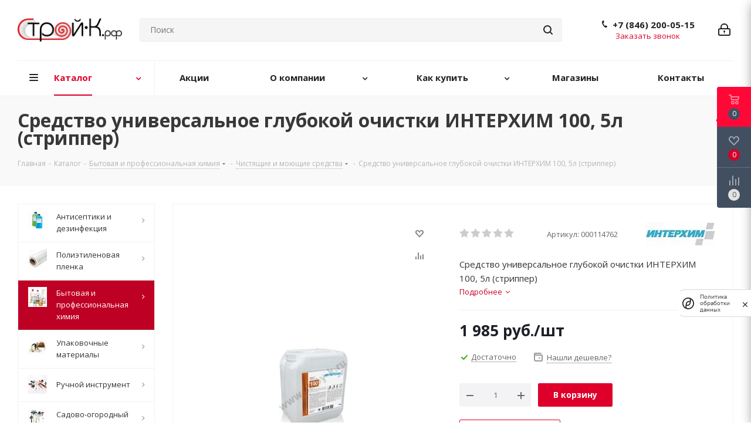

--- FILE ---
content_type: text/html; charset=UTF-8
request_url: https://stroy-k.ru/catalog/himiya/chistyashchie-i-moyushchie-sredstva/sredstvo-universalnoe-glubokoy-ochistki-interkhim-100-5l-stripper/
body_size: 78063
content:
<!DOCTYPE html>
<html xmlns="http://www.w3.org/1999/xhtml" xml:lang="ru" lang="ru">
<head><link rel="canonical" href="https://stroy-k.ru/catalog/himiya/chistyashchie-i-moyushchie-sredstva/sredstvo-universalnoe-glubokoy-ochistki-interkhim-100-5l-stripper/"/>
<title>Средство универсальное глубокой очистки ИНТЕРХИМ 100, 5л (стриппер) - купить по оптовой цене в Самаре | Строй-К</title>
<meta name="viewport" content="initial-scale=1.0, width=device-width"/>
<meta name="HandheldFriendly" content="true"/>
<meta name="yes" content="yes"/>
<meta name="apple-mobile-web-app-status-bar-style" content="black"/>
<meta name="SKYPE_TOOLBAR" content="SKYPE_TOOLBAR_PARSER_COMPATIBLE"/>
<meta http-equiv="Content-Type" content="text/html; charset=UTF-8"/>
<meta name="keywords" content="Средство универсальное глубокой очистки ИНТЕРХИМ 100, 5л (стриппер)"/>
<meta name="description" content="Средство универсальное глубокой очистки ИНТЕРХИМ 100, 5л (стриппер), купить по выгодной цене 1&nbsp;985 руб. в розницу. Оптовые скидки. Фото, характеристики, описание. Доставка по Самаре и области. Интернет-магазин Строй-К."/>
<script data-skip-moving="true">(function(w,d,n){var cl="bx-core";var ht=d.documentElement;var htc=ht?ht.className:undefined;if(htc===undefined||htc.indexOf(cl)!==-1){return;}var ua=n.userAgent;if(/(iPad;)|(iPhone;)/i.test(ua)){cl+=" bx-ios";}else if(/Windows/i.test(ua)){cl+=' bx-win';}else if(/Macintosh/i.test(ua)){cl+=" bx-mac";}else if(/Linux/i.test(ua)&&!/Android/i.test(ua)){cl+=" bx-linux";}else if(/Android/i.test(ua)){cl+=" bx-android";}cl+=(/(ipad|iphone|android|mobile|touch)/i.test(ua)?" bx-touch":" bx-no-touch");cl+=w.devicePixelRatio&&w.devicePixelRatio>=2?" bx-retina":" bx-no-retina";if(/AppleWebKit/.test(ua)){cl+=" bx-chrome";}else if(/Opera/.test(ua)){cl+=" bx-opera";}else if(/Firefox/.test(ua)){cl+=" bx-firefox";}ht.className=htc?htc+" "+cl:cl;})(window,document,navigator);</script>
<link href="/bitrix/cache,_css,_s1,_aspro_next,_kernel_main,_kernel_main_v1.css,q176483645623659+css,_aspro.next,_notice.min.css,q16626559112906+js,_ui,_design-tokens,_dist,_ui.design-tokens.min.css,q173883919823463+js,_ui,_fonts,_opensans,_ui.font.opensans.min.css,q16674802842320+js,_main,_popup,_dist,_main.popup.bundle.min.css,q175948913628056+js,_main,_loader,_dist,_loader.bundle.min.css,q16164151732029+js,_main,_core,_css,_core_viewer.min.css,q173883925258384+js,_ui,_entity-selector,_dist,_entity-selector.bundle.min.css,q175948921721436+js,_ui,_design-tokens,_air,_dist,_air-design-tokens.min.css,q1759489222106588+js,_ui,_switcher,_dist,_ui.switcher.bundle.min.css,q17594891686763+js,_ui,_cnt,_ui.cnt.min.css,q17594891684259+js,_ui,_cnt,_dist,_cnt.bundle.min.css,q17594892025784+js,_ui,_icon-set,_icon-base.min.css,q17594891681604+js,_ui,_icon-set,_outline,_style.min.css,q175948921797122.pagespeed.cc.RQ6r9kOMHP.css" rel="stylesheet"/>
<link href="/bitrix/A.js,,_ui,,_icon-set,,_main,,_style.min.css,,q175948916874857+js,,_ui,,_buttons,,_dist,,_ui.buttons.bundle.min.css,,q175948922274258+js,,_fileman,,_html_editor,,_html-editor.min.css,,q173883898656257+cache,,_css,,_s1,,_aspro_next,,_page_e3edf6c33e99a6c1d3eae1fcb3136f14,,_page_e3edf6c33e99a6c1d3eae1fcb3136f14_v1.css,,q176482998029848+cache,,_css,,_s1,,_aspro_next,,_default_3b34f879e4f7d1c61dc1c9b065777eb7,,_default_3b34f879e4f7d1c61dc1c9b065777eb7_v1.css,,q176482998028736+panel,,_main,,_popup.min.css,,q167517841420774,Mcc.pLezGvQb7m.css.pagespeed.cf.8jP1zcmuOl.css" rel="stylesheet"/>
<link href="/bitrix/cache/css/s1/aspro_next/template_8ceaa47c3ddad83968e35112d2a91f78/A.template_8ceaa47c3ddad83968e35112d2a91f78_v1.css,q17648299801144163.pagespeed.cf.2sj3MXCjIt.css" data-template-style="true" rel="stylesheet"/>
<script type="extension/settings" data-extension="ui.entity-selector">{"extensions":["catalog.entity-selector","highloadblock.entity-selector","seo.entity-selector"]}</script>
<script type="extension/settings" data-extension="catalog.entity-selector">{"entities":[{"id":"product","options":{"dynamicLoad":true,"dynamicSearch":true,"searchFields":[{"name":"supertitle","type":"string","system":true},{"name":"SEARCH_PROPERTIES","type":"string"},{"name":"PREVIEW_TEXT","type":"string"},{"name":"DETAIL_TEXT","type":"string"},{"name":"PARENT_NAME","type":"string"},{"name":"PARENT_SEARCH_PROPERTIES","type":"string"},{"name":"PARENT_PREVIEW_TEXT","type":"string"},{"name":"PARENT_DETAIL_TEXT","type":"string"}],"itemOptions":{"default":{"avatar":"\/bitrix\/js\/catalog\/entity-selector\/src\/images\/product.svg","captionOptions":{"fitContent":true,"maxWidth":150}}}}},{"id":"product_variation","options":{"dynamicLoad":false,"dynamicSearch":true,"searchFields":[{"name":"supertitle","type":"string","system":true},{"name":"SEARCH_PROPERTIES","type":"string"},{"name":"PREVIEW_TEXT","type":"string"},{"name":"DETAIL_TEXT","type":"string"},{"name":"PARENT_NAME","type":"string"},{"name":"PARENT_SEARCH_PROPERTIES","type":"string"},{"name":"PARENT_PREVIEW_TEXT","type":"string"},{"name":"PARENT_DETAIL_TEXT","type":"string"}],"itemOptions":{"default":{"avatar":"\/bitrix\/js\/catalog\/entity-selector\/src\/images\/product.svg","captionOptions":{"fitContent":true,"maxWidth":150}}}}},{"id":"variation","options":{"dynamicLoad":true,"dynamicSearch":true,"searchFields":[{"name":"supertitle","type":"string","system":true},{"name":"SEARCH_PROPERTIES","type":"string"},{"name":"PREVIEW_TEXT","type":"string"},{"name":"DETAIL_TEXT","type":"string"},{"name":"PARENT_NAME","type":"string"},{"name":"PARENT_SEARCH_PROPERTIES","type":"string"},{"name":"PARENT_PREVIEW_TEXT","type":"string"},{"name":"PARENT_DETAIL_TEXT","type":"string"}],"itemOptions":{"default":{"avatar":"\/bitrix\/js\/catalog\/entity-selector\/src\/images\/product.svg","captionOptions":{"fitContent":true,"maxWidth":150}}}}},{"id":"store","options":{"itemOptions":{"default":{"avatar":"\/bitrix\/js\/catalog\/entity-selector\/src\/images\/store.svg"}}}},{"id":"dynamic","options":{"itemOptions":{"default":{"avatar":"\/bitrix\/js\/catalog\/entity-selector\/src\/images\/dynamic.svg"}}}},{"id":"agent-contractor-product-variation","options":{"dynamicLoad":true,"dynamicSearch":true,"searchFields":[{"name":"supertitle","type":"string","system":true},{"name":"SEARCH_PROPERTIES","type":"string"},{"name":"PREVIEW_TEXT","type":"string"},{"name":"DETAIL_TEXT","type":"string"},{"name":"PARENT_NAME","type":"string"},{"name":"PARENT_SEARCH_PROPERTIES","type":"string"},{"name":"PARENT_PREVIEW_TEXT","type":"string"},{"name":"PARENT_DETAIL_TEXT","type":"string"}],"itemOptions":{"default":{"avatar":"\/bitrix\/js\/catalog\/entity-selector\/src\/images\/product.svg","captionOptions":{"fitContent":true,"maxWidth":150}}}}},{"id":"agent-contractor-section","options":{"dynamicLoad":true,"dynamicSearch":true,"searchFields":[{"name":"supertitle","type":"string","system":true},{"name":"SEARCH_PROPERTIES","type":"string"},{"name":"PREVIEW_TEXT","type":"string"},{"name":"DETAIL_TEXT","type":"string"},{"name":"PARENT_NAME","type":"string"},{"name":"PARENT_SEARCH_PROPERTIES","type":"string"},{"name":"PARENT_PREVIEW_TEXT","type":"string"},{"name":"PARENT_DETAIL_TEXT","type":"string"}],"itemOptions":{"default":{"avatar":"\/bitrix\/js\/catalog\/entity-selector\/src\/images\/product.svg","captionOptions":{"fitContent":true,"maxWidth":150}}},"tagOptions":{"default":{"textColor":"#535c69","bgColor":"#d2f95f"}}}}]}</script>
<script type="extension/settings" data-extension="highloadblock.entity-selector">{"entities":[{"id":"highloadblock-element","options":{"dynamicLoad":true,"dynamicSearch":true}}]}</script>
<script type="extension/settings" data-extension="main.date">{"formats":{"FORMAT_DATE":"DD.MM.YYYY","FORMAT_DATETIME":"DD.MM.YYYY HH:MI:SS","SHORT_DATE_FORMAT":"d.m.Y","MEDIUM_DATE_FORMAT":"j M Y","LONG_DATE_FORMAT":"j F Y","DAY_MONTH_FORMAT":"j F","DAY_SHORT_MONTH_FORMAT":"j M","SHORT_DAY_OF_WEEK_MONTH_FORMAT":"D, j F","SHORT_DAY_OF_WEEK_SHORT_MONTH_FORMAT":"D, j M","DAY_OF_WEEK_MONTH_FORMAT":"l, j F","FULL_DATE_FORMAT":"l, j F  Y","SHORT_TIME_FORMAT":"H:i","LONG_TIME_FORMAT":"H:i:s"}}</script>
<script type="extension/settings" data-extension="currency.currency-core">{"region":"ru"}</script>
<link href="https://fonts.googleapis.com/css?family=Open+Sans:400,600,700&display=swap&subset=cyrillic" rel="stylesheet">
<link rel="shortcut icon" href="/favicon.ico" type="image/x-icon"/>
<link rel="apple-touch-icon" sizes="180x180" href="/upload/CNext/60a/6l0i25t2vj82nzywnzq0r4kko1oiz7g0.png"/>
<style>html{--border-radius:8px;--theme-base-color:#de002b;--theme-base-color-hue:348;--theme-base-color-saturation:100%;--theme-base-color-lightness:44%;--theme-base-opacity-color:#de002b1a;--theme-more-color:#de002b;--theme-more-color-hue:348;--theme-more-color-saturation:100%;--theme-more-color-lightness:44%;--theme-lightness-hover-diff:6%}</style>
<meta property="og:description" content="Средство универсальное глубокой очистки ИНТЕРХИМ 100, 5л (стриппер)"/>
<meta property="og:image" content="https://stroy-k.ru/upload/iblock/7f9/h6b2q96tm5ai734tb9jffohmgptr3lxf.jpg"/>
<link rel="image_src" href="https://stroy-k.ru/upload/iblock/7f9/h6b2q96tm5ai734tb9jffohmgptr3lxf.jpg"/>
<meta property="og:title" content="Средство универсальное глубокой очистки ИНТЕРХИМ 100, 5л (стриппер) - купить по оптовой цене в Самаре | Строй-К"/>
<meta property="og:type" content="website"/>
<meta property="og:url" content="https://stroy-k.ru/catalog/himiya/chistyashchie-i-moyushchie-sredstva/sredstvo-universalnoe-glubokoy-ochistki-interkhim-100-5l-stripper/"/>
<script id="sl3w_optimizedjivosite-params" data-params='{"widget_id":"Elmrahr0Hn","optimize":true}' data-skip-moving="true"></script>
<style>.loccls-1{fill:#222;fill-rule:evenodd}</style></head>
<body class="site_s1 fill_bg_n " id="main">
<div id="panel"></div>
<div id="ajax_basket"></div>
<div class="wrapper1  header_bglight with_left_block  catalog_page basket_fly fly2 basket_fill_DARK side_LEFT catalog_icons_Y banner_auto with_fast_view mheader-v1 header-v5 regions_N fill_N footer-v2 front-vindex1 mfixed_Y mfixed_view_scroll_top title-v3 with_phones ce_cmp with_lazy store_COMBINE_AMOUNT">
<div class="header_wrap visible-lg visible-md title-v3">
<header id="header">
<div class="header-v5 header-wrapper">
<div class="logo_and_menu-row">
<div class="logo-row">
<div class="maxwidth-theme">
<div class="row">
<div class="logo-block col-md-2 col-sm-3">
<div class="logo">
<a href="/"><img src="/upload/CNext/755/75531481e6a1e5cebe05914010fb6238.png" alt="Строй-К" title="Строй-К" data-src=""/></a>	</div>
</div>
<div class="col-md-3 search_wrap">
<div class="search-block inner-table-block">
<div class="search-wrapper">
<div id="title-search_fixed">
<form action="/catalog/" class="search">
<div class="search-input-div">
<input class="search-input" id="title-search-input_fixed" type="text" name="q" value="" placeholder="Поиск" size="20" maxlength="50" autocomplete="off"/>
</div>
<div class="search-button-div">
<button class="btn btn-search" type="submit" name="s" value="Найти"><i class="svg svg-search svg-black"></i></button>
<span class="close-block inline-search-hide"><span class="svg svg-close close-icons"></span></span>
</div>
</form>
</div>
</div>
</div>
</div>
<div class="right-icons pull-right">
<div class="pull-right">
</div>
<div class="pull-right">
<div class="wrap_icon inner-table-block">
<a rel="nofollow" title="Мой кабинет" class="personal-link dark-color animate-load" data-event="jqm" data-param-type="auth" data-param-backurl="/catalog/himiya/chistyashchie-i-moyushchie-sredstva/sredstvo-universalnoe-glubokoy-ochistki-interkhim-100-5l-stripper/" data-name="auth" href="/personal/"><i class="svg inline big svg-inline-cabinet" aria-hidden="true" title="Мой кабинет"><svg xmlns="http://www.w3.org/2000/svg" width="21" height="21" viewBox="0 0 21 21">
<defs>
</defs>
<path data-name="Rounded Rectangle 110" class="loccls-1" d="M1433,132h-15a3,3,0,0,1-3-3v-7a3,3,0,0,1,3-3h1v-2a6,6,0,0,1,6-6h1a6,6,0,0,1,6,6v2h1a3,3,0,0,1,3,3v7A3,3,0,0,1,1433,132Zm-3-15a4,4,0,0,0-4-4h-1a4,4,0,0,0-4,4v2h9v-2Zm4,5a1,1,0,0,0-1-1h-15a1,1,0,0,0-1,1v7a1,1,0,0,0,1,1h15a1,1,0,0,0,1-1v-7Zm-8,3.9v1.6a0.5,0.5,0,1,1-1,0v-1.6A1.5,1.5,0,1,1,1426,125.9Z" transform="translate(-1415 -111)"/>
</svg>
</i></a> </div>
</div>
<div class="pull-right">
<div class="wrap_icon inner-table-block">
<div class="phone-block">
<div class="phone lg">
<i class="svg svg-phone"></i>
<a class="phone-block__item-link" rel="nofollow" href="tel:+78462000515">
+7 (846) 200-05-15	</a>
<div class="dropdown scrollbar">
<div class="wrap">
<div class="phone-block__item">
<a class="phone-block__item-inner phone-block__item-link" rel="nofollow" href="tel:+78462000515">
<span class="phone-block__item-text">
+7 (846) 200-05-15
</span>
</a>
</div>
</div>
</div>
</div>
<div class="inline-block">
<span class="callback-block animate-load twosmallfont colored" data-event="jqm" data-param-form_id="CALLBACK" data-name="callback">Заказать звонок</span>
</div>
</div>
</div>
</div>
</div>
</div>
</div>
</div>	</div>
<div class="menu-row middle-block bglight">
<div class="maxwidth-theme">
<div class="row">
<div class="col-md-12">
<div class="menu-only">
<nav class="mega-menu sliced">
<div class="table-menu ">
<table>
<tr>
<td class="menu-item unvisible dropdown catalog wide_menu  active">
<div class="wrap">
<a class="dropdown-toggle" href="/catalog/">
<div>
Каталог	<div class="line-wrapper"><span class="line"></span></div>
</div>
</a>
<span class="tail"></span>
<div class="dropdown-menu ">
<div class="customScrollbar scrollbar">
<ul class="menu-wrapper ">
<li class="dropdown-submenu   has_img parent-items">
<a href="/catalog/antiseptiki-i-dezinfektsiya/" title="Антисептики и дезинфекция">
<div class="menu_img"><img data-lazyload class="lazyload" src="[data-uri]" data-src="/upload/resize_cache/iblock/aac/60_60_1/aac6b3fa6a712de608e2c95fcbce6656.png" alt="Антисептики и дезинфекция" title="Антисептики и дезинфекция"/></div>
</a>
<a href="/catalog/antiseptiki-i-dezinfektsiya/" title="Антисептики и дезинфекция"><span class="name">Антисептики и дезинфекция</span><span class="arrow"><i></i></span></a>
<ul class="dropdown-menu toggle_menu">
<li class="menu-item   ">
<a href="/catalog/antiseptiki-i-dezinfektsiya/antibakterialnoe-mylo/" title="Антибактериальное мыло"><span class="name">Антибактериальное мыло</span></a>
</li>
<li class="menu-item   ">
<a href="/catalog/antiseptiki-i-dezinfektsiya/antiseptiki/" title="Антисептики"><span class="name">Антисептики</span></a>
</li>
<li class="menu-item   ">
<a href="/catalog/antiseptiki-i-dezinfektsiya/butylki-i-yemkosti/" title="Бутылки и ёмкости"><span class="name">Бутылки и ёмкости</span></a>
</li>
<li class="menu-item   ">
<a href="/catalog/antiseptiki-i-dezinfektsiya/antiseptiki-i-dezinfitsiruyushchie-sredstva/" title="Антисептики и дезинфицирующие средства"><span class="name">Антисептики и дезинфицирующие средства</span></a>
</li>
<li class="menu-item   ">
<a href="/catalog/antiseptiki-i-dezinfektsiya/dezinfitsiruyushchie-sredstva/" title="Дезинфицирующие средства"><span class="name">Дезинфицирующие средства</span></a>
</li>
<li class="menu-item   ">
<a href="/catalog/antiseptiki-i-dezinfektsiya/maski-i-respiratory/" title="Маски и респираторы"><span class="name">Маски и респираторы</span></a>
</li>
<li class="menu-item   ">
<a href="/catalog/antiseptiki-i-dezinfektsiya/dozatory-dlya-antiseptika/" title="Дозаторы для антисептика"><span class="name">Дозаторы для антисептика</span></a>
</li>
<li class="menu-item collapsed  ">
<a href="/catalog/antiseptiki-i-dezinfektsiya/perchatki/" title="Перчатки"><span class="name">Перчатки</span></a>
</li>
<li><span class="colored more_items with_dropdown">Ещё</span></li>
</ul>
</li>
<li class="dropdown-submenu   has_img parent-items">
<a href="/catalog/plenka-polietilenovaya/" title="Полиэтиленовая пленка">
<div class="menu_img"><img data-lazyload class="lazyload" src="[data-uri]" data-src="/upload/resize_cache/iblock/810/60_60_1/810dab447f5d99a8e3bc298aef998c03.jpg" alt="Полиэтиленовая пленка" title="Полиэтиленовая пленка"/></div>
</a>
<a href="/catalog/plenka-polietilenovaya/" title="Полиэтиленовая пленка"><span class="name">Полиэтиленовая пленка</span><span class="arrow"><i></i></span></a>
<ul class="dropdown-menu toggle_menu">
<li class="menu-item   ">
<a href="/catalog/plenka-polietilenovaya/plenka-polietilenovaya-gost-10354-82/" title="Полиэтиленовая пленка ГОСТ"><span class="name">Полиэтиленовая пленка ГОСТ</span></a>
</li>
<li class="menu-item   ">
<a href="/catalog/plenka-polietilenovaya/plenka-tehnicheskaya/" title="Техническая пленка"><span class="name">Техническая пленка</span></a>
</li>
<li class="menu-item   ">
<a href="/catalog/plenka-polietilenovaya/armirovannaya-plenka/" title="Армированная пленка"><span class="name">Армированная пленка</span></a>
</li>
<li class="menu-item   ">
<a href="/catalog/plenka-polietilenovaya/plenka-dlya-upakovki-kartridzhey/" title="Пленка для упаковки картриджей"><span class="name">Пленка для упаковки картриджей</span></a>
</li>
<li class="menu-item   ">
<a href="/catalog/plenka-polietilenovaya/vozdushno-puzyrkovaya-plenka/" title="Воздушно-пузырьковая пленка"><span class="name">Воздушно-пузырьковая пленка</span></a>
</li>
<li class="menu-item   ">
<a href="/catalog/plenka-polietilenovaya/mulchiruyushchaya-plenka/" title="Мульчирующая пленка"><span class="name">Мульчирующая пленка</span></a>
</li>
<li class="menu-item   ">
<a href="/catalog/plenka-polietilenovaya/termousadochnaya-plenka/" title="Термоусадочная пленка"><span class="name">Термоусадочная пленка</span></a>
</li>
</ul>
</li>
<li class="dropdown-submenu  active has_img parent-items">
<a href="/catalog/himiya/" title="Бытовая и профессиональная химия">
<div class="menu_img"><img data-lazyload class="lazyload" src="[data-uri]" data-src="/upload/resize_cache/iblock/73c/60_60_1/73ced9f6f008f6742d9c3cd9aa925f13.jpg" alt="Бытовая и профессиональная химия" title="Бытовая и профессиональная химия"/></div>
</a>
<a href="/catalog/himiya/" title="Бытовая и профессиональная химия"><span class="name">Бытовая и профессиональная химия</span><span class="arrow"><i></i></span></a>
<ul class="dropdown-menu toggle_menu">
<li class="menu-item   active">
<a href="/catalog/himiya/chistyashchie-i-moyushchie-sredstva/" title="Чистящие и моющие средства"><span class="name">Чистящие и моющие средства</span></a>
</li>
<li class="menu-item   ">
<a href="/catalog/himiya/sredstva-dlya-mytya-posudy/" title="Средства для мытья посуды"><span class="name">Средства для мытья посуды</span></a>
</li>
<li class="menu-item   ">
<a href="/catalog/himiya/sredstva-dlya-posudomoechnykh-mashin/" title="Средства для посудомоечных машин "><span class="name">Средства для посудомоечных машин </span></a>
</li>
<li class="menu-item   ">
<a href="/catalog/himiya/sredstva-dlya-stirki/" title="Средства для стирки"><span class="name">Средства для стирки</span></a>
</li>
<li class="menu-item   ">
<a href="/catalog/himiya/sredstva-ot-nasekomykh-i-gryzunov/" title="Средства от насекомых, грызунов, сорняков"><span class="name">Средства от насекомых, грызунов, сорняков</span></a>
</li>
<li class="menu-item   ">
<a href="/catalog/himiya/gigienicheskaya-produktsiya/" title="Гигиеническая продукция"><span class="name">Гигиеническая продукция</span></a>
</li>
<li class="menu-item   ">
<a href="/catalog/himiya/osvezhiteli-i-aromatizatory/" title="Освежители и ароматизаторы "><span class="name">Освежители и ароматизаторы </span></a>
</li>
<li class="menu-item collapsed  ">
<a href="/catalog/himiya/dispensery/" title="Диспенсеры"><span class="name">Диспенсеры</span></a>
</li>
<li class="menu-item collapsed  ">
<a href="/catalog/himiya/avtohimiya/" title="Автохимия"><span class="name">Автохимия</span></a>
</li>
<li><span class="colored more_items with_dropdown">Ещё</span></li>
</ul>
</li>
<li class="dropdown-submenu   has_img parent-items">
<a href="/catalog/upakovka/" title="Упаковочные материалы">
<div class="menu_img"><img data-lazyload class="lazyload" src="[data-uri]" data-src="/upload/resize_cache/iblock/fa0/60_60_1/fa09f6f538d7731a3f6b71e2d1a3a3df.jpg" alt="Упаковочные материалы" title="Упаковочные материалы"/></div>
</a>
<a href="/catalog/upakovka/" title="Упаковочные материалы"><span class="name">Упаковочные материалы</span><span class="arrow"><i></i></span></a>
<ul class="dropdown-menu toggle_menu">
<li class="menu-item   ">
<a href="/catalog/upakovka/sumki-khozyaystvennye/" title="Сумки хозяйственные"><span class="name">Сумки хозяйственные</span></a>
</li>
<li class="menu-item   ">
<a href="/catalog/upakovka/meshki-dlya-musora/" title="Мешки для мусора"><span class="name">Мешки для мусора</span></a>
</li>
<li class="menu-item   ">
<a href="/catalog/upakovka/meshki-polipropilenovye/" title="Мешки полипропиленовые"><span class="name">Мешки полипропиленовые</span></a>
</li>
<li class="menu-item   ">
<a href="/catalog/upakovka/polietilenovye-pakety/" title="Полиэтиленовые пакеты"><span class="name">Полиэтиленовые пакеты</span></a>
</li>
<li class="menu-item   ">
<a href="/catalog/upakovka/streych-plenka/" title="Стрейч-пленка"><span class="name">Стрейч-пленка</span></a>
</li>
<li class="menu-item   ">
<a href="/catalog/upakovka/big-begi/" title="Биг-Бэги"><span class="name">Биг-Бэги</span></a>
</li>
<li class="menu-item   ">
<a href="/catalog/upakovka/grippery/" title="Грипперы"><span class="name">Грипперы</span></a>
</li>
<li class="menu-item collapsed  ">
<a href="/catalog/upakovka/skotch-kleykaya-lenta/" title="Скотч, клейкая лента"><span class="name">Скотч, клейкая лента</span></a>
</li>
<li class="menu-item collapsed  ">
<a href="/catalog/upakovka/polipropilenovaya-lenta/" title="Полипропиленовая лента"><span class="name">Полипропиленовая лента</span></a>
</li>
<li class="menu-item collapsed  ">
<a href="/catalog/upakovka/teplofleks/" title="Вспененный полиэтилен"><span class="name">Вспененный полиэтилен</span></a>
</li>
<li class="menu-item collapsed  ">
<a href="/catalog/upakovka/fasovochnye-pakety/" title="Фасовочные пакеты"><span class="name">Фасовочные пакеты</span></a>
</li>
<li class="menu-item collapsed  ">
<a href="/catalog/upakovka/stropy/" title="Стропы"><span class="name">Стропы</span></a>
</li>
<li class="menu-item collapsed  ">
<a href="/catalog/upakovka/kartonnye-korobki/" title="Картонные коробки"><span class="name">Картонные коробки</span></a>
</li>
<li><span class="colored more_items with_dropdown">Ещё</span></li>
</ul>
</li>
<li class="dropdown-submenu   has_img parent-items">
<a href="/catalog/ruchnoy-instrument/" title="Ручной инструмент">
<div class="menu_img"><img data-lazyload class="lazyload" src="[data-uri]" data-src="/upload/resize_cache/iblock/a72/60_60_1/a72cb408845bb5b9f898b07ff3fa9cfc.jpg" alt="Ручной инструмент" title="Ручной инструмент"/></div>
</a>
<a href="/catalog/ruchnoy-instrument/" title="Ручной инструмент"><span class="name">Ручной инструмент</span><span class="arrow"><i></i></span></a>
<ul class="dropdown-menu toggle_menu">
<li class="menu-item   ">
<a href="/catalog/ruchnoy-instrument/slesarno-montazhnyy-instrument/" title="Слесарно-монтажный инструмент"><span class="name">Слесарно-монтажный инструмент</span></a>
</li>
<li class="menu-item   ">
<a href="/catalog/ruchnoy-instrument/malyarnyy-instrument/" title="Малярный инструмент"><span class="name">Малярный инструмент</span></a>
</li>
<li class="menu-item   ">
<a href="/catalog/ruchnoy-instrument/izmeritelnyy-instrument/" title="Измерительный инструмент"><span class="name">Измерительный инструмент</span></a>
</li>
</ul>
</li>
<li class="dropdown-submenu   has_img parent-items">
<a href="/catalog/sadovo-ogorodnyy-i-hozinventar/" title="Садово-огородный инвентарь">
<div class="menu_img"><img data-lazyload class="lazyload" src="[data-uri]" data-src="/upload/resize_cache/iblock/29e/60_60_1/29e44c6a104ce12bf1a74ca0a4ee8b3b.jpg" alt="Садово-огородный инвентарь" title="Садово-огородный инвентарь"/></div>
</a>
<a href="/catalog/sadovo-ogorodnyy-i-hozinventar/" title="Садово-огородный инвентарь"><span class="name">Садово-огородный инвентарь</span><span class="arrow"><i></i></span></a>
<ul class="dropdown-menu toggle_menu">
<li class="menu-item   ">
<a href="/catalog/sadovo-ogorodnyy-i-hozinventar/lopaty/" title="Лопаты"><span class="name">Лопаты</span></a>
</li>
<li class="menu-item   ">
<a href="/catalog/sadovo-ogorodnyy-i-hozinventar/schyotki/" title="Щётки"><span class="name">Щётки</span></a>
</li>
<li class="menu-item   ">
<a href="/catalog/sadovo-ogorodnyy-i-hozinventar/myotla-veniki/" title="Мётла, веники"><span class="name">Мётла, веники</span></a>
</li>
<li class="menu-item   ">
<a href="/catalog/sadovo-ogorodnyy-i-hozinventar/vyodra/" title="Вёдра"><span class="name">Вёдра</span></a>
</li>
<li class="menu-item   ">
<a href="/catalog/sadovo-ogorodnyy-i-hozinventar/grabli/" title="Грабли"><span class="name">Грабли</span></a>
</li>
<li class="menu-item   ">
<a href="/catalog/sadovo-ogorodnyy-i-hozinventar/vily/" title="Вилы"><span class="name">Вилы</span></a>
</li>
<li class="menu-item   ">
<a href="/catalog/sadovo-ogorodnyy-i-hozinventar/kosy-motygi/" title="Косы, мотыги"><span class="name">Косы, мотыги</span></a>
</li>
<li class="menu-item collapsed  ">
<a href="/catalog/sadovo-ogorodnyy-i-hozinventar/parniki-teplitsy-polikarbonat/" title="Парники, теплицы, поликарбонат"><span class="name">Парники, теплицы, поликарбонат</span></a>
</li>
<li class="menu-item collapsed  ">
<a href="/catalog/sadovo-ogorodnyy-i-hozinventar/tachki-sadovye-i-stroitelnye/" title="Тачки садовые и строительные"><span class="name">Тачки садовые и строительные</span></a>
</li>
<li class="menu-item collapsed  ">
<a href="/catalog/sadovo-ogorodnyy-i-hozinventar/baki-bidony-bochki-tazy/" title="Баки, бидоны, бочки, тазы"><span class="name">Баки, бидоны, бочки, тазы</span></a>
</li>
<li class="menu-item collapsed  ">
<a href="/catalog/sadovo-ogorodnyy-i-hozinventar/izvest-pushonka-pobelka-sadovaya/" title="Известь-пушонка, побелка садовая"><span class="name">Известь-пушонка, побелка садовая</span></a>
</li>
<li class="menu-item collapsed  ">
<a href="/catalog/sadovo-ogorodnyy-i-hozinventar/kanaty-ppt-pa/" title="Канаты, шнуры, веревки"><span class="name">Канаты, шнуры, веревки</span></a>
</li>
<li class="menu-item collapsed  ">
<a href="/catalog/sadovo-ogorodnyy-i-hozinventar/konteynery-stroitelnye/" title="Контейнеры строительные"><span class="name">Контейнеры строительные</span></a>
</li>
<li class="menu-item collapsed  ">
<a href="/catalog/sadovo-ogorodnyy-i-hozinventar/opryskivateli/" title="Опрыскиватели"><span class="name">Опрыскиватели</span></a>
</li>
<li class="menu-item collapsed  ">
<a href="/catalog/sadovo-ogorodnyy-i-hozinventar/cadovye-ograzhdeniya/" title="Cадовые ограждения"><span class="name">Cадовые ограждения</span></a>
</li>
<li class="menu-item collapsed  ">
<a href="/catalog/sadovo-ogorodnyy-i-hozinventar/pily-dvuruchnye/" title="Пилы двуручные"><span class="name">Пилы двуручные</span></a>
</li>
<li class="menu-item collapsed  ">
<a href="/catalog/sadovo-ogorodnyy-i-hozinventar/ruchki-dlya-molotkov-i-kuvald-toporischa/" title="Ручки для молотков и кувалд, топорища"><span class="name">Ручки для молотков и кувалд, топорища</span></a>
</li>
<li class="menu-item collapsed  ">
<a href="/catalog/sadovo-ogorodnyy-i-hozinventar/sovki/" title="Совки"><span class="name">Совки</span></a>
</li>
<li class="menu-item collapsed  ">
<a href="/catalog/sadovo-ogorodnyy-i-hozinventar/grunt/" title="Грунт и удобрения"><span class="name">Грунт и удобрения</span></a>
</li>
<li class="menu-item collapsed  ">
<a href="/catalog/sadovo-ogorodnyy-i-hozinventar/spanbond/" title="Спанбонд"><span class="name">Спанбонд</span></a>
</li>
<li class="menu-item collapsed  ">
<a href="/catalog/sadovo-ogorodnyy-i-hozinventar/stremyanki/" title="Стремянки"><span class="name">Стремянки</span></a>
</li>
<li class="menu-item collapsed  ">
<a href="/catalog/sadovo-ogorodnyy-i-hozinventar/suchkorezy-sekatory/" title="Сучкорезы, секаторы"><span class="name">Сучкорезы, секаторы</span></a>
</li>
<li class="menu-item collapsed  ">
<a href="/catalog/sadovo-ogorodnyy-i-hozinventar/cherenki/" title="Черенки"><span class="name">Черенки</span></a>
</li>
<li class="menu-item collapsed  ">
<a href="/catalog/sadovo-ogorodnyy-i-hozinventar/nosilki/" title="Носилки"><span class="name">Носилки</span></a>
</li>
<li class="menu-item collapsed  ">
<a href="/catalog/sadovo-ogorodnyy-i-hozinventar/shlangi-nabory-dlya-podklyucheniya/" title="Шланги, наборы для подключения"><span class="name">Шланги, наборы для подключения</span></a>
</li>
<li class="menu-item collapsed  ">
<a href="/catalog/sadovo-ogorodnyy-i-hozinventar/shpagat-shnurka/" title="Шпагат, шнурка"><span class="name">Шпагат, шнурка</span></a>
</li>
<li class="menu-item collapsed  ">
<a href="/catalog/sadovo-ogorodnyy-i-hozinventar/yaschiki-dlya-rassady/" title="Ящики для рассады"><span class="name">Ящики для рассады</span></a>
</li>
<li><span class="colored more_items with_dropdown">Ещё</span></li>
</ul>
</li>
<li class="dropdown-submenu   has_img parent-items">
<a href="/catalog/snegouborochnyy-inventar/" title="Снегоуборочный инвентарь, антилед">
<div class="menu_img"><img data-lazyload class="lazyload" src="[data-uri]" data-src="/upload/resize_cache/iblock/847/60_60_1/847b37d9966b62f6aac0a889c0ee00c0.jpg" alt="Снегоуборочный инвентарь, антилед" title="Снегоуборочный инвентарь, антилед"/></div>
</a>
<a href="/catalog/snegouborochnyy-inventar/" title="Снегоуборочный инвентарь, антилед"><span class="name">Снегоуборочный инвентарь, антилед</span><span class="arrow"><i></i></span></a>
<ul class="dropdown-menu toggle_menu">
<li class="menu-item   ">
<a href="/catalog/snegouborochnyy-inventar/dvizhki-dlya-snega/" title="Движки для снега"><span class="name">Движки для снега</span></a>
</li>
<li class="menu-item   ">
<a href="/catalog/snegouborochnyy-inventar/ledoruby/" title="Ледорубы"><span class="name">Ледорубы</span></a>
</li>
<li class="menu-item   ">
<a href="/catalog/snegouborochnyy-inventar/snegovye-lopaty/" title="Снеговые лопаты"><span class="name">Снеговые лопаты</span></a>
</li>
<li class="menu-item   ">
<a href="/catalog/snegouborochnyy-inventar/protivogololednye-reagenty/" title="Противогололедные реагенты, антилед"><span class="name">Противогололедные реагенты, антилед</span></a>
</li>
</ul>
</li>
<li class="   has_img parent-items">
<a href="/catalog/bahily-polietilenovye/" title="Бахилы">
<div class="menu_img"><img data-lazyload class="lazyload" src="[data-uri]" data-src="/upload/resize_cache/iblock/9ff/60_60_1/9ff3b759e7af1b705b75f827e927f47f.jpg" alt="Бахилы" title="Бахилы"/></div>
</a>
<a href="/catalog/bahily-polietilenovye/" title="Бахилы"><span class="name">Бахилы</span></a>
</li>
<li class="dropdown-submenu   has_img parent-items">
<a href="/catalog/inventar/" title="Инвентарь для уборки">
<div class="menu_img"><img data-lazyload class="lazyload" src="[data-uri]" data-src="/upload/resize_cache/iblock/9d3/60_60_1/9d37b6cac48bcf593d29fcc879a809d4.jpg" alt="Инвентарь для уборки" title="Инвентарь для уборки"/></div>
</a>
<a href="/catalog/inventar/" title="Инвентарь для уборки"><span class="name">Инвентарь для уборки</span><span class="arrow"><i></i></span></a>
<ul class="dropdown-menu toggle_menu">
<li class="menu-item   ">
<a href="/catalog/inventar/vedra/" title="Ведра"><span class="name">Ведра</span></a>
</li>
<li class="menu-item   ">
<a href="/catalog/inventar/inventar-dlya-mytya-stekol/" title="Инвентарь для мытья стекол"><span class="name">Инвентарь для мытья стекол</span></a>
</li>
<li class="menu-item   ">
<a href="/catalog/inventar/inventar-dlya-uborki-polov/" title="Инвентарь для уборки полов"><span class="name">Инвентарь для уборки полов</span></a>
</li>
<li class="menu-item   ">
<a href="/catalog/inventar/ruchnye-shchetki/" title="Ручные щетки"><span class="name">Ручные щетки</span></a>
</li>
<li class="menu-item   ">
<a href="/catalog/inventar/salfetki-tryapki-gubki/" title="Салфетки, тряпки, губки"><span class="name">Салфетки, тряпки, губки</span></a>
</li>
<li class="menu-item   ">
<a href="/catalog/inventar/uborochnye-i-mnogofunktsionalnye-telezhki/" title="Уборочные и многофункциональные тележки"><span class="name">Уборочные и многофункциональные тележки</span></a>
</li>
</ul>
</li>
<li class="dropdown-submenu   has_img parent-items">
<a href="/catalog/tovary-dlya-gostinits-i-spa/" title="Товары для гостиниц, СПА и ресторанов">
<div class="menu_img"><img data-lazyload class="lazyload" src="[data-uri]" data-src="/upload/resize_cache/iblock/f23/60_60_1/f239570240cd850f7e6cbc94e8249698.jpg" alt="Товары для гостиниц, СПА и ресторанов" title="Товары для гостиниц, СПА и ресторанов"/></div>
</a>
<a href="/catalog/tovary-dlya-gostinits-i-spa/" title="Товары для гостиниц, СПА и ресторанов"><span class="name">Товары для гостиниц, СПА и ресторанов</span><span class="arrow"><i></i></span></a>
<ul class="dropdown-menu toggle_menu">
<li class="menu-item   ">
<a href="/catalog/tovary-dlya-gostinits-i-spa/ukhod-za-telom/" title="Уход за телом"><span class="name">Уход за телом</span></a>
</li>
<li class="menu-item   ">
<a href="/catalog/tovary-dlya-gostinits-i-spa/ukhod-za-litsom/" title="Уход за лицом"><span class="name">Уход за лицом</span></a>
</li>
<li class="menu-item   ">
<a href="/catalog/tovary-dlya-gostinits-i-spa/ukhod-za-volosami/" title="Уход за волосами"><span class="name">Уход за волосами</span></a>
</li>
<li class="menu-item   ">
<a href="/catalog/tovary-dlya-gostinits-i-spa/ukhod-za-gubami/" title="Уход за губами"><span class="name">Уход за губами</span></a>
</li>
<li class="menu-item   ">
<a href="/catalog/tovary-dlya-gostinits-i-spa/postelnye-prinadlezhnosti/" title="Постельные принадлежности"><span class="name">Постельные принадлежности</span></a>
</li>
<li class="menu-item   ">
<a href="/catalog/tovary-dlya-gostinits-i-spa/individualnye-prinadlezhnosti/" title="Индивидуальные принадлежности"><span class="name">Индивидуальные принадлежности</span></a>
</li>
<li class="menu-item   ">
<a href="/catalog/tovary-dlya-gostinits-i-spa/kukhonnye-prinadlezhnosti/" title="Кухонные принадлежности"><span class="name">Кухонные принадлежности</span></a>
</li>
</ul>
</li>
<li class="dropdown-submenu   has_img parent-items">
<a href="/catalog/bumazhnaya-produktsiya/" title="Бумажная продукция">
<div class="menu_img"><img data-lazyload class="lazyload" src="[data-uri]" data-src="/upload/resize_cache/iblock/311/60_60_1/3117f78340b7ea5b281d057b3536b6df.jpg" alt="Бумажная продукция" title="Бумажная продукция"/></div>
</a>
<a href="/catalog/bumazhnaya-produktsiya/" title="Бумажная продукция"><span class="name">Бумажная продукция</span><span class="arrow"><i></i></span></a>
<ul class="dropdown-menu toggle_menu">
<li class="menu-item   ">
<a href="/catalog/bumazhnaya-produktsiya/bumazhnye-polotentsa/" title="Бумажные полотенца"><span class="name">Бумажные полотенца</span></a>
</li>
<li class="menu-item   ">
<a href="/catalog/bumazhnaya-produktsiya/bumazhnye-salfetki/" title="Бумажные салфетки"><span class="name">Бумажные салфетки</span></a>
</li>
<li class="menu-item   ">
<a href="/catalog/bumazhnaya-produktsiya/pokrytiya-na-unitaz/" title="Покрытия на унитаз"><span class="name">Покрытия на унитаз</span></a>
</li>
<li class="menu-item   ">
<a href="/catalog/bumazhnaya-produktsiya/tualetnaya-bumaga/" title="Туалетная бумага"><span class="name">Туалетная бумага</span></a>
</li>
</ul>
</li>
<li class="dropdown-submenu   has_img parent-items">
<a href="/catalog/lkm-peny-germetiki/" title="ЛКМ, пены, герметики">
<div class="menu_img"><img data-lazyload class="lazyload" src="[data-uri]" data-src="/upload/resize_cache/iblock/769/60_60_1/76911291ba843297604896473eb42f64.jpg" alt="ЛКМ, пены, герметики" title="ЛКМ, пены, герметики"/></div>
</a>
<a href="/catalog/lkm-peny-germetiki/" title="ЛКМ, пены, герметики"><span class="name">ЛКМ, пены, герметики</span><span class="arrow"><i></i></span></a>
<ul class="dropdown-menu toggle_menu">
<li class="menu-item   ">
<a href="/catalog/lkm-peny-germetiki/montazhnaya-pena/" title="Монтажная пена"><span class="name">Монтажная пена</span></a>
</li>
<li class="menu-item   ">
<a href="/catalog/lkm-peny-germetiki/germetiki/" title="Герметики"><span class="name">Герметики</span></a>
</li>
<li class="menu-item   ">
<a href="/catalog/lkm-peny-germetiki/pistolety-dlya-germetikov-peny/" title="Пистолеты для герметиков, пены"><span class="name">Пистолеты для герметиков, пены</span></a>
</li>
<li class="menu-item   ">
<a href="/catalog/lkm-peny-germetiki/lenta-malyarnaya-krestiki-dlya-kafelya/" title="Лента малярная, крестики для кафеля"><span class="name">Лента малярная, крестики для кафеля</span></a>
</li>
<li class="menu-item   ">
<a href="/catalog/lkm-peny-germetiki/uayt-spirit-rastvoriteli/" title="Уайт-спирит, растворители"><span class="name">Уайт-спирит, растворители</span></a>
</li>
<li class="menu-item   ">
<a href="/catalog/lkm-peny-germetiki/ochistitel-montazhnoy-peny/" title="Очиститель монтажной пены"><span class="name">Очиститель монтажной пены</span></a>
</li>
<li class="menu-item   ">
<a href="/catalog/lkm-peny-germetiki/sredstvo-dlya-obrabotki-drevesiny/" title="Средство для обработки древесины"><span class="name">Средство для обработки древесины</span></a>
</li>
<li class="menu-item collapsed  ">
<a href="/catalog/lkm-peny-germetiki/grunt-gf-021/" title="Грунт ГФ-021"><span class="name">Грунт ГФ-021</span></a>
</li>
<li class="menu-item collapsed  ">
<a href="/catalog/lkm-peny-germetiki/emal_pf_115/" title="Эмаль, лак"><span class="name">Эмаль, лак</span></a>
</li>
<li class="menu-item collapsed  ">
<a href="/catalog/lkm-peny-germetiki/klei/" title="Клеи"><span class="name">Клеи</span></a>
</li>
<li><span class="colored more_items with_dropdown">Ещё</span></li>
</ul>
</li>
<li class="dropdown-submenu   has_img parent-items">
<a href="/catalog/metizy/" title="Метизы">
<div class="menu_img"><img data-lazyload class="lazyload" src="[data-uri]" data-src="/upload/resize_cache/iblock/144/60_60_1/144ce7d4542d98f7f988716eadeb5ff9.jpg" alt="Метизы" title="Метизы"/></div>
</a>
<a href="/catalog/metizy/" title="Метизы"><span class="name">Метизы</span><span class="arrow"><i></i></span></a>
<ul class="dropdown-menu toggle_menu">
<li class="menu-item   ">
<a href="/catalog/metizy/gvozdi/" title="Гвозди"><span class="name">Гвозди</span></a>
</li>
<li class="menu-item   ">
<a href="/catalog/metizy/dyubel-dyubel-gvozd/" title="Дюбель, дюбель-гвоздь"><span class="name">Дюбель, дюбель-гвоздь</span></a>
</li>
<li class="menu-item   ">
<a href="/catalog/metizy/provoloka-vyazalnaya/" title="Проволока вязальная"><span class="name">Проволока вязальная</span></a>
</li>
<li class="menu-item   ">
<a href="/catalog/metizy/samorezy-gipsokarton-derevo/" title="Саморезы (гипсокартон-дерево)"><span class="name">Саморезы (гипсокартон-дерево)</span></a>
</li>
<li class="menu-item   ">
<a href="/catalog/metizy/samorezy-gipsokarton-metall/" title="Саморезы (гипсокартон-металл)"><span class="name">Саморезы (гипсокартон-металл)</span></a>
</li>
<li class="menu-item   ">
<a href="/catalog/metizy/samorezy-krovelnye/" title="Саморезы кровельные"><span class="name">Саморезы кровельные</span></a>
</li>
<li class="menu-item   ">
<a href="/catalog/metizy/samorezy-s-pressshayboy/" title="Саморезы с прессшайбой"><span class="name">Саморезы с прессшайбой</span></a>
</li>
</ul>
</li>
<li class="dropdown-submenu   has_img parent-items">
<a href="/catalog/raskhodnye-materialy/" title="Расходные материалы">
<div class="menu_img"><img data-lazyload class="lazyload" src="[data-uri]" data-src="/upload/resize_cache/iblock/871/60_60_1/8711add58ac68ea4090a4a9c10415164.jpg" alt="Расходные материалы" title="Расходные материалы"/></div>
</a>
<a href="/catalog/raskhodnye-materialy/" title="Расходные материалы"><span class="name">Расходные материалы</span><span class="arrow"><i></i></span></a>
<ul class="dropdown-menu toggle_menu">
<li class="menu-item   ">
<a href="/catalog/raskhodnye-materialy/sds-bury/" title="SDS-буры"><span class="name">SDS-буры</span></a>
</li>
<li class="menu-item   ">
<a href="/catalog/raskhodnye-materialy/krugi-dlya-ushm/" title="Круги для УШМ"><span class="name">Круги для УШМ</span></a>
</li>
<li class="menu-item   ">
<a href="/catalog/raskhodnye-materialy/nazhdachnaya-bumaga/" title="Наждачная бумага "><span class="name">Наждачная бумага </span></a>
</li>
<li class="menu-item   ">
<a href="/catalog/raskhodnye-materialy/svarochnoe-oborudovanie/" title="Сварочное оборудование"><span class="name">Сварочное оборудование</span></a>
</li>
<li class="menu-item   ">
<a href="/catalog/raskhodnye-materialy/svyerla-perevye/" title="Свёрла перьевые"><span class="name">Свёрла перьевые</span></a>
</li>
</ul>
</li>
<li class="dropdown-submenu   has_img parent-items">
<a href="/catalog/sredstva-individualnoy-zashchity/" title="Средства индивидуальной защиты">
<div class="menu_img"><img data-lazyload class="lazyload" src="[data-uri]" data-src="/upload/resize_cache/iblock/cb1/60_60_1/cb1de576486492b503f934cc21c3b226.jpg" alt="Средства индивидуальной защиты" title="Средства индивидуальной защиты"/></div>
</a>
<a href="/catalog/sredstva-individualnoy-zashchity/" title="Средства индивидуальной защиты"><span class="name">Средства индивидуальной защиты</span><span class="arrow"><i></i></span></a>
<ul class="dropdown-menu toggle_menu">
<li class="menu-item   ">
<a href="/catalog/sredstva-individualnoy-zashchity/fartuki/" title="Фартуки"><span class="name">Фартуки</span></a>
</li>
<li class="menu-item   ">
<a href="/catalog/sredstva-individualnoy-zashchity/perchatki-rabochie/" title="Перчатки"><span class="name">Перчатки</span></a>
</li>
<li class="menu-item   ">
<a href="/catalog/sredstva-individualnoy-zashchity/rukavitsy-kragi/" title="Рукавицы, краги"><span class="name">Рукавицы, краги</span></a>
</li>
<li class="menu-item   ">
<a href="/catalog/sredstva-individualnoy-zashchity/ochki-poyasa-respiratory/" title="Очки, пояса, респираторы"><span class="name">Очки, пояса, респираторы</span></a>
</li>
<li class="menu-item   ">
<a href="/catalog/sredstva-individualnoy-zashchity/kaski-maski-svarshchika-shchitki/" title="Каски, маски сварщика, щитки"><span class="name">Каски, маски сварщика, щитки</span></a>
</li>
<li class="menu-item   ">
<a href="/catalog/sredstva-individualnoy-zashchity/valenki/" title="Валенки"><span class="name">Валенки</span></a>
</li>
</ul>
</li>
<li class="dropdown-submenu   has_img parent-items">
<a href="/catalog/tekhnicheskie-tkani/" title="Технические ткани">
<div class="menu_img"><img data-lazyload class="lazyload" src="[data-uri]" data-src="/upload/resize_cache/iblock/c26/60_60_1/c26363aba413bcd741db8fc1e6b43975.jpg" alt="Технические ткани" title="Технические ткани"/></div>
</a>
<a href="/catalog/tekhnicheskie-tkani/" title="Технические ткани"><span class="name">Технические ткани</span><span class="arrow"><i></i></span></a>
<ul class="dropdown-menu toggle_menu">
<li class="menu-item   ">
<a href="/catalog/tekhnicheskie-tkani/brezent/" title="Брезент"><span class="name">Брезент</span></a>
</li>
<li class="menu-item   ">
<a href="/catalog/tekhnicheskie-tkani/vetosch/" title="Ветошь"><span class="name">Ветошь</span></a>
</li>
<li class="menu-item   ">
<a href="/catalog/tekhnicheskie-tkani/maskirovochnye-setki/" title="Маскировочные сетки"><span class="name">Маскировочные сетки</span></a>
</li>
<li class="menu-item   ">
<a href="/catalog/tekhnicheskie-tkani/polotno-vafelnoe/" title="Полотно вафельное, бязь"><span class="name">Полотно вафельное, бязь</span></a>
</li>
<li class="menu-item   ">
<a href="/catalog/tekhnicheskie-tkani/tarpaulin/" title="Тарпаулин"><span class="name">Тарпаулин</span></a>
</li>
<li class="menu-item   ">
<a href="/catalog/tekhnicheskie-tkani/tryapki-dlya-pola/" title="Тряпки для пола"><span class="name">Тряпки для пола</span></a>
</li>
<li class="menu-item   ">
<a href="/catalog/tekhnicheskie-tkani/kholsto-proshivnoe-polotno/" title="Холсто-прошивное полотно"><span class="name">Холсто-прошивное полотно</span></a>
</li>
</ul>
</li>
<li class="dropdown-submenu   has_img parent-items">
<a href="/catalog/ofisnye-prinadlezhnosti/" title="Офисные принадлежности">
<div class="menu_img"><img data-lazyload class="lazyload" src="[data-uri]" data-src="/upload/resize_cache/iblock/110/60_60_1/zhweux15xx0hnxmnid9p8pep0j5q89gj.jpg" alt="Офисные принадлежности" title="Офисные принадлежности"/></div>
</a>
<a href="/catalog/ofisnye-prinadlezhnosti/" title="Офисные принадлежности"><span class="name">Офисные принадлежности</span><span class="arrow"><i></i></span></a>
<ul class="dropdown-menu toggle_menu">
<li class="menu-item   ">
<a href="/catalog/ofisnye-prinadlezhnosti/urny/" title="Урны"><span class="name">Урны</span></a>
</li>
<li class="menu-item   ">
<a href="/catalog/ofisnye-prinadlezhnosti/mebel-i-sistemy-khraneniya/" title="Мебель и системы хранения"><span class="name">Мебель и системы хранения</span></a>
</li>
<li class="menu-item   ">
<a href="/catalog/ofisnye-prinadlezhnosti/kantstovary/" title="Канцтовары"><span class="name">Канцтовары</span></a>
</li>
</ul>
</li>
<li class="dropdown-submenu   has_img parent-items">
<a href="/catalog/khoztovary/" title="Хозтовары">
<div class="menu_img"><img data-lazyload class="lazyload" src="[data-uri]" data-src="/upload/resize_cache/iblock/3e0/60_60_1/3e04a87cccfff779ad8208fd92fd94bf.jpg" alt="Хозтовары" title="Хозтовары"/></div>
</a>
<a href="/catalog/khoztovary/" title="Хозтовары"><span class="name">Хозтовары</span><span class="arrow"><i></i></span></a>
<ul class="dropdown-menu toggle_menu">
<li class="menu-item   ">
<a href="/catalog/khoztovary/plenki-solntsezashchitnye-dlya-okon/" title="Пленки солнцезащитные для окон"><span class="name">Пленки солнцезащитные для окон</span></a>
</li>
<li class="menu-item   ">
<a href="/catalog/khoztovary/batareyki/" title="Батарейки"><span class="name">Батарейки</span></a>
</li>
<li class="menu-item   ">
<a href="/catalog/khoztovary/zamki-i-skobyanye-izdeliya/" title="Замки и скобяные изделия"><span class="name">Замки и скобяные изделия</span></a>
</li>
<li class="menu-item   ">
<a href="/catalog/khoztovary/lenta-signalnaya/" title="Лента сигнальная"><span class="name">Лента сигнальная</span></a>
</li>
<li class="menu-item   ">
<a href="/catalog/khoztovary/markery-mel/" title="Маркеры, мел"><span class="name">Маркеры, мел</span></a>
</li>
<li class="menu-item   ">
<a href="/catalog/khoztovary/radiatory-maslyannye/" title="Радиаторы маслянные"><span class="name">Радиаторы маслянные</span></a>
</li>
<li class="menu-item   ">
<a href="/catalog/khoztovary/filtry-dlya-vody/" title="Фильтры для воды"><span class="name">Фильтры для воды</span></a>
</li>
</ul>
</li>
<li class="   has_img parent-items">
<a href="/catalog/gryazezashchitnye-pokrytiya/" title="Грязезащитные покрытия">
<div class="menu_img"><img data-lazyload class="lazyload" src="[data-uri]" data-src="/upload/resize_cache/iblock/243/60_60_1/243a6c4c3193e1b97473c506f26d632f.jpg" alt="Грязезащитные покрытия" title="Грязезащитные покрытия"/></div>
</a>
<a href="/catalog/gryazezashchitnye-pokrytiya/" title="Грязезащитные покрытия"><span class="name">Грязезащитные покрытия</span></a>
</li>
<li class="dropdown-submenu   has_img parent-items">
<a href="/catalog/elektroinstrument/" title="Электроинструмент">
<div class="menu_img"><img data-lazyload class="lazyload" src="[data-uri]" data-src="/upload/resize_cache/iblock/e46/60_60_1/e464f0aaf609a90dff595c9ee07a4177.jpg" alt="Электроинструмент" title="Электроинструмент"/></div>
</a>
<a href="/catalog/elektroinstrument/" title="Электроинструмент"><span class="name">Электроинструмент</span><span class="arrow"><i></i></span></a>
<ul class="dropdown-menu toggle_menu">
<li class="menu-item   ">
<a href="/catalog/elektroinstrument/tsirkulyarnye-pily/" title="Циркулярные пилы"><span class="name">Циркулярные пилы</span></a>
</li>
<li class="menu-item   ">
<a href="/catalog/elektroinstrument/perforatory/" title="Перфораторы"><span class="name">Перфораторы</span></a>
</li>
<li class="menu-item   ">
<a href="/catalog/elektroinstrument/dreli/" title="Дрели"><span class="name">Дрели</span></a>
</li>
<li class="menu-item   ">
<a href="/catalog/elektroinstrument/ushm/" title="УШМ"><span class="name">УШМ</span></a>
</li>
<li class="menu-item   ">
<a href="/catalog/elektroinstrument/lobziki/" title="Лобзики"><span class="name">Лобзики</span></a>
</li>
</ul>
</li>
</ul>
</div>
</div>
</div>
</td>
<td class="menu-item unvisible    ">
<div class="wrap">
<a class="" href="/sale/">
<div>
Акции	<div class="line-wrapper"><span class="line"></span></div>
</div>
</a>
</div>
</td>
<td class="menu-item unvisible dropdown   ">
<div class="wrap">
<a class="dropdown-toggle" href="/company/">
<div>
О компании	<div class="line-wrapper"><span class="line"></span></div>
</div>
</a>
<span class="tail"></span>
<div class="dropdown-menu ">
<div class="customScrollbar scrollbar">
<ul class="menu-wrapper ">
<li class="    parent-items">
<a href="/company/news/" title="Новости"><span class="name">Новости</span></a>
</li>
<li class="    parent-items">
<a href="/include/licenses_detail.php" title="Политика"><span class="name">Политика</span></a>
</li>
<li class="dropdown-submenu    parent-items">
<a href="/services/" title="Услуги"><span class="name">Услуги</span><span class="arrow"><i></i></span></a>
<ul class="dropdown-menu toggle_menu">
<li class="menu-item   ">
<a href="/services/nanesenie-logotipa-na-polipropilenovye-meshki/" title="Нанесение логотипа на полипропиленовые мешки"><span class="name">Нанесение логотипа на полипропиленовые мешки</span></a>
</li>
</ul>
</li>
</ul>
</div>
</div>
</div>
</td>
<td class="menu-item unvisible dropdown   ">
<div class="wrap">
<a class="dropdown-toggle" href="/help/">
<div>
Как купить	<div class="line-wrapper"><span class="line"></span></div>
</div>
</a>
<span class="tail"></span>
<div class="dropdown-menu ">
<div class="customScrollbar scrollbar">
<ul class="menu-wrapper ">
<li class="    parent-items">
<a href="/help/payment/" title="Условия оплаты"><span class="name">Условия оплаты</span></a>
</li>
<li class="    parent-items">
<a href="/help/delivery/" title="Условия доставки"><span class="name">Условия доставки</span></a>
</li>
<li class="    parent-items">
<a href="/help/warranty/" title="Гарантия на товар"><span class="name">Гарантия на товар</span></a>
</li>
</ul>
</div>
</div>
</div>
</td>
<td class="menu-item unvisible    ">
<div class="wrap">
<a class="" href="/contacts/stores/">
<div>
Магазины	<div class="line-wrapper"><span class="line"></span></div>
</div>
</a>
</div>
</td>
<td class="menu-item unvisible    ">
<div class="wrap">
<a class="" href="/contacts/">
<div>
Контакты	<div class="line-wrapper"><span class="line"></span></div>
</div>
</a>
</div>
</td>
<td class="menu-item dropdown js-dropdown nosave unvisible">
<div class="wrap">
<a class="dropdown-toggle more-items" href="#">
<span>Ещё</span>
</a>
<span class="tail"></span>
<ul class="dropdown-menu"></ul>
</div>
</td>
</tr>
</table>
</div>
</nav>
</div>
</div>
</div>
</div>
</div>
<div class="line-row visible-xs"></div>
</div>	</header>
</div>
<div id="headerfixed">
<div class="wrapper_inner">
<div class="logo-row v1 row margin0">
<div class="pull-left">
<div class="inner-table-block sep-left nopadding logo-block">
<div class="logo">
<a href="/"><img src="/upload/CNext/755/75531481e6a1e5cebe05914010fb6238.png" alt="Строй-К" title="Строй-К" data-src=""/></a>	</div>
</div>
</div>
<div class="pull-left">
<div class="inner-table-block menu-block rows sep-left">
<div class="title"><i class="svg svg-burger"></i>Меню&nbsp;&nbsp;<i class="fa fa-angle-down"></i></div>
<div class="navs table-menu js-nav">
<ul class="nav nav-pills responsive-menu visible-xs" id="mainMenuF">
<li class="dropdown active">
<a class="dropdown-toggle" href="/catalog/" title="Каталог">
Каталог	<i class="fa fa-angle-right"></i>
</a>
<ul class="dropdown-menu fixed_menu_ext">
<li class="dropdown-submenu dropdown-toggle ">
<a href="/catalog/antiseptiki-i-dezinfektsiya/" title="Антисептики и дезинфекция">
Антисептики и дезинфекция	&nbsp;<i class="fa fa-angle-right"></i>
</a>
<ul class="dropdown-menu fixed_menu_ext">
<li class=" ">
<a href="/catalog/antiseptiki-i-dezinfektsiya/antibakterialnoe-mylo/" title="Антибактериальное мыло">
Антибактериальное мыло	</a>
</li>
<li class=" ">
<a href="/catalog/antiseptiki-i-dezinfektsiya/antiseptiki/" title="Антисептики">
Антисептики	</a>
</li>
<li class=" ">
<a href="/catalog/antiseptiki-i-dezinfektsiya/butylki-i-yemkosti/" title="Бутылки и ёмкости">
Бутылки и ёмкости	</a>
</li>
<li class=" ">
<a href="/catalog/antiseptiki-i-dezinfektsiya/antiseptiki-i-dezinfitsiruyushchie-sredstva/" title="Антисептики и дезинфицирующие средства">
Антисептики и дезинфицирующие средства	</a>
</li>
<li class=" ">
<a href="/catalog/antiseptiki-i-dezinfektsiya/dezinfitsiruyushchie-sredstva/" title="Дезинфицирующие средства">
Дезинфицирующие средства	</a>
</li>
<li class=" ">
<a href="/catalog/antiseptiki-i-dezinfektsiya/maski-i-respiratory/" title="Маски и респираторы">
Маски и респираторы	</a>
</li>
<li class=" ">
<a href="/catalog/antiseptiki-i-dezinfektsiya/dozatory-dlya-antiseptika/" title="Дозаторы для антисептика">
Дозаторы для антисептика	</a>
</li>
<li class=" ">
<a href="/catalog/antiseptiki-i-dezinfektsiya/perchatki/" title="Перчатки">
Перчатки	</a>
</li>
</ul>
</li>
<li class="dropdown-submenu dropdown-toggle ">
<a href="/catalog/plenka-polietilenovaya/" title="Полиэтиленовая пленка">
Полиэтиленовая пленка	&nbsp;<i class="fa fa-angle-right"></i>
</a>
<ul class="dropdown-menu fixed_menu_ext">
<li class=" ">
<a href="/catalog/plenka-polietilenovaya/plenka-polietilenovaya-gost-10354-82/" title="Полиэтиленовая пленка ГОСТ">
Полиэтиленовая пленка ГОСТ	</a>
</li>
<li class=" ">
<a href="/catalog/plenka-polietilenovaya/plenka-tehnicheskaya/" title="Техническая пленка">
Техническая пленка	</a>
</li>
<li class=" ">
<a href="/catalog/plenka-polietilenovaya/armirovannaya-plenka/" title="Армированная пленка">
Армированная пленка	</a>
</li>
<li class=" ">
<a href="/catalog/plenka-polietilenovaya/plenka-dlya-upakovki-kartridzhey/" title="Пленка для упаковки картриджей">
Пленка для упаковки картриджей	</a>
</li>
<li class=" ">
<a href="/catalog/plenka-polietilenovaya/vozdushno-puzyrkovaya-plenka/" title="Воздушно-пузырьковая пленка">
Воздушно-пузырьковая пленка	</a>
</li>
<li class=" ">
<a href="/catalog/plenka-polietilenovaya/mulchiruyushchaya-plenka/" title="Мульчирующая пленка">
Мульчирующая пленка	</a>
</li>
<li class=" ">
<a href="/catalog/plenka-polietilenovaya/termousadochnaya-plenka/" title="Термоусадочная пленка">
Термоусадочная пленка	</a>
</li>
</ul>
</li>
<li class="dropdown-submenu dropdown-toggle active">
<a href="/catalog/himiya/" title="Бытовая и профессиональная химия">
Бытовая и профессиональная химия	&nbsp;<i class="fa fa-angle-right"></i>
</a>
<ul class="dropdown-menu fixed_menu_ext">
<li class=" active">
<a href="/catalog/himiya/chistyashchie-i-moyushchie-sredstva/" title="Чистящие и моющие средства">
Чистящие и моющие средства	</a>
</li>
<li class=" ">
<a href="/catalog/himiya/sredstva-dlya-mytya-posudy/" title="Средства для мытья посуды">
Средства для мытья посуды	</a>
</li>
<li class=" ">
<a href="/catalog/himiya/sredstva-dlya-posudomoechnykh-mashin/" title="Средства для посудомоечных машин ">
Средства для посудомоечных машин </a>
</li>
<li class=" ">
<a href="/catalog/himiya/sredstva-dlya-stirki/" title="Средства для стирки">
Средства для стирки	</a>
</li>
<li class=" ">
<a href="/catalog/himiya/sredstva-ot-nasekomykh-i-gryzunov/" title="Средства от насекомых, грызунов, сорняков">
Средства от насекомых, грызунов, сорняков	</a>
</li>
<li class=" ">
<a href="/catalog/himiya/gigienicheskaya-produktsiya/" title="Гигиеническая продукция">
Гигиеническая продукция	</a>
</li>
<li class=" ">
<a href="/catalog/himiya/osvezhiteli-i-aromatizatory/" title="Освежители и ароматизаторы ">
Освежители и ароматизаторы </a>
</li>
<li class=" ">
<a href="/catalog/himiya/dispensery/" title="Диспенсеры">
Диспенсеры	</a>
</li>
<li class=" ">
<a href="/catalog/himiya/avtohimiya/" title="Автохимия">
Автохимия	</a>
</li>
</ul>
</li>
<li class="dropdown-submenu dropdown-toggle ">
<a href="/catalog/upakovka/" title="Упаковочные материалы">
Упаковочные материалы	&nbsp;<i class="fa fa-angle-right"></i>
</a>
<ul class="dropdown-menu fixed_menu_ext">
<li class=" ">
<a href="/catalog/upakovka/sumki-khozyaystvennye/" title="Сумки хозяйственные">
Сумки хозяйственные	</a>
</li>
<li class=" ">
<a href="/catalog/upakovka/meshki-dlya-musora/" title="Мешки для мусора">
Мешки для мусора	</a>
</li>
<li class=" ">
<a href="/catalog/upakovka/meshki-polipropilenovye/" title="Мешки полипропиленовые">
Мешки полипропиленовые	</a>
</li>
<li class=" ">
<a href="/catalog/upakovka/polietilenovye-pakety/" title="Полиэтиленовые пакеты">
Полиэтиленовые пакеты	</a>
</li>
<li class=" ">
<a href="/catalog/upakovka/streych-plenka/" title="Стрейч-пленка">
Стрейч-пленка	</a>
</li>
<li class=" ">
<a href="/catalog/upakovka/big-begi/" title="Биг-Бэги">
Биг-Бэги	</a>
</li>
<li class=" ">
<a href="/catalog/upakovka/grippery/" title="Грипперы">
Грипперы	</a>
</li>
<li class=" ">
<a href="/catalog/upakovka/skotch-kleykaya-lenta/" title="Скотч, клейкая лента">
Скотч, клейкая лента	</a>
</li>
<li class=" ">
<a href="/catalog/upakovka/polipropilenovaya-lenta/" title="Полипропиленовая лента">
Полипропиленовая лента	</a>
</li>
<li class=" ">
<a href="/catalog/upakovka/teplofleks/" title="Вспененный полиэтилен">
Вспененный полиэтилен	</a>
</li>
<li class=" ">
<a href="/catalog/upakovka/fasovochnye-pakety/" title="Фасовочные пакеты">
Фасовочные пакеты	</a>
</li>
<li class=" ">
<a href="/catalog/upakovka/stropy/" title="Стропы">
Стропы	</a>
</li>
<li class=" ">
<a href="/catalog/upakovka/kartonnye-korobki/" title="Картонные коробки">
Картонные коробки	</a>
</li>
</ul>
</li>
<li class="dropdown-submenu dropdown-toggle ">
<a href="/catalog/ruchnoy-instrument/" title="Ручной инструмент">
Ручной инструмент	&nbsp;<i class="fa fa-angle-right"></i>
</a>
<ul class="dropdown-menu fixed_menu_ext">
<li class=" ">
<a href="/catalog/ruchnoy-instrument/slesarno-montazhnyy-instrument/" title="Слесарно-монтажный инструмент">
Слесарно-монтажный инструмент	</a>
</li>
<li class=" ">
<a href="/catalog/ruchnoy-instrument/malyarnyy-instrument/" title="Малярный инструмент">
Малярный инструмент	</a>
</li>
<li class=" ">
<a href="/catalog/ruchnoy-instrument/izmeritelnyy-instrument/" title="Измерительный инструмент">
Измерительный инструмент	</a>
</li>
</ul>
</li>
<li class="dropdown-submenu dropdown-toggle ">
<a href="/catalog/sadovo-ogorodnyy-i-hozinventar/" title="Садово-огородный инвентарь">
Садово-огородный инвентарь	&nbsp;<i class="fa fa-angle-right"></i>
</a>
<ul class="dropdown-menu fixed_menu_ext">
<li class=" ">
<a href="/catalog/sadovo-ogorodnyy-i-hozinventar/lopaty/" title="Лопаты">
Лопаты	</a>
</li>
<li class=" ">
<a href="/catalog/sadovo-ogorodnyy-i-hozinventar/schyotki/" title="Щётки">
Щётки	</a>
</li>
<li class=" ">
<a href="/catalog/sadovo-ogorodnyy-i-hozinventar/myotla-veniki/" title="Мётла, веники">
Мётла, веники	</a>
</li>
<li class=" ">
<a href="/catalog/sadovo-ogorodnyy-i-hozinventar/vyodra/" title="Вёдра">
Вёдра	</a>
</li>
<li class=" ">
<a href="/catalog/sadovo-ogorodnyy-i-hozinventar/grabli/" title="Грабли">
Грабли	</a>
</li>
<li class=" ">
<a href="/catalog/sadovo-ogorodnyy-i-hozinventar/vily/" title="Вилы">
Вилы	</a>
</li>
<li class=" ">
<a href="/catalog/sadovo-ogorodnyy-i-hozinventar/kosy-motygi/" title="Косы, мотыги">
Косы, мотыги	</a>
</li>
<li class=" ">
<a href="/catalog/sadovo-ogorodnyy-i-hozinventar/parniki-teplitsy-polikarbonat/" title="Парники, теплицы, поликарбонат">
Парники, теплицы, поликарбонат	</a>
</li>
<li class=" ">
<a href="/catalog/sadovo-ogorodnyy-i-hozinventar/tachki-sadovye-i-stroitelnye/" title="Тачки садовые и строительные">
Тачки садовые и строительные	</a>
</li>
<li class=" ">
<a href="/catalog/sadovo-ogorodnyy-i-hozinventar/baki-bidony-bochki-tazy/" title="Баки, бидоны, бочки, тазы">
Баки, бидоны, бочки, тазы	</a>
</li>
<li class=" ">
<a href="/catalog/sadovo-ogorodnyy-i-hozinventar/izvest-pushonka-pobelka-sadovaya/" title="Известь-пушонка, побелка садовая">
Известь-пушонка, побелка садовая	</a>
</li>
<li class=" ">
<a href="/catalog/sadovo-ogorodnyy-i-hozinventar/kanaty-ppt-pa/" title="Канаты, шнуры, веревки">
Канаты, шнуры, веревки	</a>
</li>
<li class=" ">
<a href="/catalog/sadovo-ogorodnyy-i-hozinventar/konteynery-stroitelnye/" title="Контейнеры строительные">
Контейнеры строительные	</a>
</li>
<li class=" ">
<a href="/catalog/sadovo-ogorodnyy-i-hozinventar/opryskivateli/" title="Опрыскиватели">
Опрыскиватели	</a>
</li>
<li class=" ">
<a href="/catalog/sadovo-ogorodnyy-i-hozinventar/cadovye-ograzhdeniya/" title="Cадовые ограждения">
Cадовые ограждения	</a>
</li>
<li class=" ">
<a href="/catalog/sadovo-ogorodnyy-i-hozinventar/pily-dvuruchnye/" title="Пилы двуручные">
Пилы двуручные	</a>
</li>
<li class=" ">
<a href="/catalog/sadovo-ogorodnyy-i-hozinventar/ruchki-dlya-molotkov-i-kuvald-toporischa/" title="Ручки для молотков и кувалд, топорища">
Ручки для молотков и кувалд, топорища	</a>
</li>
<li class=" ">
<a href="/catalog/sadovo-ogorodnyy-i-hozinventar/sovki/" title="Совки">
Совки	</a>
</li>
<li class=" ">
<a href="/catalog/sadovo-ogorodnyy-i-hozinventar/grunt/" title="Грунт и удобрения">
Грунт и удобрения	</a>
</li>
<li class=" ">
<a href="/catalog/sadovo-ogorodnyy-i-hozinventar/spanbond/" title="Спанбонд">
Спанбонд	</a>
</li>
<li class=" ">
<a href="/catalog/sadovo-ogorodnyy-i-hozinventar/stremyanki/" title="Стремянки">
Стремянки	</a>
</li>
<li class=" ">
<a href="/catalog/sadovo-ogorodnyy-i-hozinventar/suchkorezy-sekatory/" title="Сучкорезы, секаторы">
Сучкорезы, секаторы	</a>
</li>
<li class=" ">
<a href="/catalog/sadovo-ogorodnyy-i-hozinventar/cherenki/" title="Черенки">
Черенки	</a>
</li>
<li class=" ">
<a href="/catalog/sadovo-ogorodnyy-i-hozinventar/nosilki/" title="Носилки">
Носилки	</a>
</li>
<li class=" ">
<a href="/catalog/sadovo-ogorodnyy-i-hozinventar/shlangi-nabory-dlya-podklyucheniya/" title="Шланги, наборы для подключения">
Шланги, наборы для подключения	</a>
</li>
<li class=" ">
<a href="/catalog/sadovo-ogorodnyy-i-hozinventar/shpagat-shnurka/" title="Шпагат, шнурка">
Шпагат, шнурка	</a>
</li>
<li class=" ">
<a href="/catalog/sadovo-ogorodnyy-i-hozinventar/yaschiki-dlya-rassady/" title="Ящики для рассады">
Ящики для рассады	</a>
</li>
</ul>
</li>
<li class="dropdown-submenu dropdown-toggle ">
<a href="/catalog/snegouborochnyy-inventar/" title="Снегоуборочный инвентарь, антилед">
Снегоуборочный инвентарь, антилед	&nbsp;<i class="fa fa-angle-right"></i>
</a>
<ul class="dropdown-menu fixed_menu_ext">
<li class=" ">
<a href="/catalog/snegouborochnyy-inventar/dvizhki-dlya-snega/" title="Движки для снега">
Движки для снега	</a>
</li>
<li class=" ">
<a href="/catalog/snegouborochnyy-inventar/ledoruby/" title="Ледорубы">
Ледорубы	</a>
</li>
<li class=" ">
<a href="/catalog/snegouborochnyy-inventar/snegovye-lopaty/" title="Снеговые лопаты">
Снеговые лопаты	</a>
</li>
<li class=" ">
<a href="/catalog/snegouborochnyy-inventar/protivogololednye-reagenty/" title="Противогололедные реагенты, антилед">
Противогололедные реагенты, антилед	</a>
</li>
</ul>
</li>
<li class=" ">
<a href="/catalog/bahily-polietilenovye/" title="Бахилы">
Бахилы	</a>
</li>
<li class="dropdown-submenu dropdown-toggle ">
<a href="/catalog/inventar/" title="Инвентарь для уборки">
Инвентарь для уборки	&nbsp;<i class="fa fa-angle-right"></i>
</a>
<ul class="dropdown-menu fixed_menu_ext">
<li class=" ">
<a href="/catalog/inventar/vedra/" title="Ведра">
Ведра	</a>
</li>
<li class=" ">
<a href="/catalog/inventar/inventar-dlya-mytya-stekol/" title="Инвентарь для мытья стекол">
Инвентарь для мытья стекол	</a>
</li>
<li class=" ">
<a href="/catalog/inventar/inventar-dlya-uborki-polov/" title="Инвентарь для уборки полов">
Инвентарь для уборки полов	</a>
</li>
<li class=" ">
<a href="/catalog/inventar/ruchnye-shchetki/" title="Ручные щетки">
Ручные щетки	</a>
</li>
<li class=" ">
<a href="/catalog/inventar/salfetki-tryapki-gubki/" title="Салфетки, тряпки, губки">
Салфетки, тряпки, губки	</a>
</li>
<li class=" ">
<a href="/catalog/inventar/uborochnye-i-mnogofunktsionalnye-telezhki/" title="Уборочные и многофункциональные тележки">
Уборочные и многофункциональные тележки	</a>
</li>
</ul>
</li>
<li class="dropdown-submenu dropdown-toggle ">
<a href="/catalog/tovary-dlya-gostinits-i-spa/" title="Товары для гостиниц, СПА и ресторанов">
Товары для гостиниц, СПА и ресторанов	&nbsp;<i class="fa fa-angle-right"></i>
</a>
<ul class="dropdown-menu fixed_menu_ext">
<li class=" ">
<a href="/catalog/tovary-dlya-gostinits-i-spa/ukhod-za-telom/" title="Уход за телом">
Уход за телом	</a>
</li>
<li class=" ">
<a href="/catalog/tovary-dlya-gostinits-i-spa/ukhod-za-litsom/" title="Уход за лицом">
Уход за лицом	</a>
</li>
<li class=" ">
<a href="/catalog/tovary-dlya-gostinits-i-spa/ukhod-za-volosami/" title="Уход за волосами">
Уход за волосами	</a>
</li>
<li class=" ">
<a href="/catalog/tovary-dlya-gostinits-i-spa/ukhod-za-gubami/" title="Уход за губами">
Уход за губами	</a>
</li>
<li class=" ">
<a href="/catalog/tovary-dlya-gostinits-i-spa/postelnye-prinadlezhnosti/" title="Постельные принадлежности">
Постельные принадлежности	</a>
</li>
<li class=" ">
<a href="/catalog/tovary-dlya-gostinits-i-spa/individualnye-prinadlezhnosti/" title="Индивидуальные принадлежности">
Индивидуальные принадлежности	</a>
</li>
<li class=" ">
<a href="/catalog/tovary-dlya-gostinits-i-spa/kukhonnye-prinadlezhnosti/" title="Кухонные принадлежности">
Кухонные принадлежности	</a>
</li>
</ul>
</li>
<li class="dropdown-submenu dropdown-toggle ">
<a href="/catalog/bumazhnaya-produktsiya/" title="Бумажная продукция">
Бумажная продукция	&nbsp;<i class="fa fa-angle-right"></i>
</a>
<ul class="dropdown-menu fixed_menu_ext">
<li class=" ">
<a href="/catalog/bumazhnaya-produktsiya/bumazhnye-polotentsa/" title="Бумажные полотенца">
Бумажные полотенца	</a>
</li>
<li class=" ">
<a href="/catalog/bumazhnaya-produktsiya/bumazhnye-salfetki/" title="Бумажные салфетки">
Бумажные салфетки	</a>
</li>
<li class=" ">
<a href="/catalog/bumazhnaya-produktsiya/pokrytiya-na-unitaz/" title="Покрытия на унитаз">
Покрытия на унитаз	</a>
</li>
<li class=" ">
<a href="/catalog/bumazhnaya-produktsiya/tualetnaya-bumaga/" title="Туалетная бумага">
Туалетная бумага	</a>
</li>
</ul>
</li>
<li class="dropdown-submenu dropdown-toggle ">
<a href="/catalog/lkm-peny-germetiki/" title="ЛКМ, пены, герметики">
ЛКМ, пены, герметики	&nbsp;<i class="fa fa-angle-right"></i>
</a>
<ul class="dropdown-menu fixed_menu_ext">
<li class=" ">
<a href="/catalog/lkm-peny-germetiki/montazhnaya-pena/" title="Монтажная пена">
Монтажная пена	</a>
</li>
<li class=" ">
<a href="/catalog/lkm-peny-germetiki/germetiki/" title="Герметики">
Герметики	</a>
</li>
<li class=" ">
<a href="/catalog/lkm-peny-germetiki/pistolety-dlya-germetikov-peny/" title="Пистолеты для герметиков, пены">
Пистолеты для герметиков, пены	</a>
</li>
<li class=" ">
<a href="/catalog/lkm-peny-germetiki/lenta-malyarnaya-krestiki-dlya-kafelya/" title="Лента малярная, крестики для кафеля">
Лента малярная, крестики для кафеля	</a>
</li>
<li class=" ">
<a href="/catalog/lkm-peny-germetiki/uayt-spirit-rastvoriteli/" title="Уайт-спирит, растворители">
Уайт-спирит, растворители	</a>
</li>
<li class=" ">
<a href="/catalog/lkm-peny-germetiki/ochistitel-montazhnoy-peny/" title="Очиститель монтажной пены">
Очиститель монтажной пены	</a>
</li>
<li class=" ">
<a href="/catalog/lkm-peny-germetiki/sredstvo-dlya-obrabotki-drevesiny/" title="Средство для обработки древесины">
Средство для обработки древесины	</a>
</li>
<li class=" ">
<a href="/catalog/lkm-peny-germetiki/grunt-gf-021/" title="Грунт ГФ-021">
Грунт ГФ-021	</a>
</li>
<li class=" ">
<a href="/catalog/lkm-peny-germetiki/emal_pf_115/" title="Эмаль, лак">
Эмаль, лак	</a>
</li>
<li class=" ">
<a href="/catalog/lkm-peny-germetiki/klei/" title="Клеи">
Клеи	</a>
</li>
</ul>
</li>
<li class="dropdown-submenu dropdown-toggle ">
<a href="/catalog/metizy/" title="Метизы">
Метизы	&nbsp;<i class="fa fa-angle-right"></i>
</a>
<ul class="dropdown-menu fixed_menu_ext">
<li class=" ">
<a href="/catalog/metizy/gvozdi/" title="Гвозди">
Гвозди	</a>
</li>
<li class=" ">
<a href="/catalog/metizy/dyubel-dyubel-gvozd/" title="Дюбель, дюбель-гвоздь">
Дюбель, дюбель-гвоздь	</a>
</li>
<li class=" ">
<a href="/catalog/metizy/provoloka-vyazalnaya/" title="Проволока вязальная">
Проволока вязальная	</a>
</li>
<li class=" ">
<a href="/catalog/metizy/samorezy-gipsokarton-derevo/" title="Саморезы (гипсокартон-дерево)">
Саморезы (гипсокартон-дерево)	</a>
</li>
<li class=" ">
<a href="/catalog/metizy/samorezy-gipsokarton-metall/" title="Саморезы (гипсокартон-металл)">
Саморезы (гипсокартон-металл)	</a>
</li>
<li class=" ">
<a href="/catalog/metizy/samorezy-krovelnye/" title="Саморезы кровельные">
Саморезы кровельные	</a>
</li>
<li class=" ">
<a href="/catalog/metizy/samorezy-s-pressshayboy/" title="Саморезы с прессшайбой">
Саморезы с прессшайбой	</a>
</li>
</ul>
</li>
<li class="dropdown-submenu dropdown-toggle ">
<a href="/catalog/raskhodnye-materialy/" title="Расходные материалы">
Расходные материалы	&nbsp;<i class="fa fa-angle-right"></i>
</a>
<ul class="dropdown-menu fixed_menu_ext">
<li class=" ">
<a href="/catalog/raskhodnye-materialy/sds-bury/" title="SDS-буры">
SDS-буры	</a>
</li>
<li class=" ">
<a href="/catalog/raskhodnye-materialy/krugi-dlya-ushm/" title="Круги для УШМ">
Круги для УШМ	</a>
</li>
<li class=" ">
<a href="/catalog/raskhodnye-materialy/nazhdachnaya-bumaga/" title="Наждачная бумага ">
Наждачная бумага </a>
</li>
<li class=" ">
<a href="/catalog/raskhodnye-materialy/svarochnoe-oborudovanie/" title="Сварочное оборудование">
Сварочное оборудование	</a>
</li>
<li class=" ">
<a href="/catalog/raskhodnye-materialy/svyerla-perevye/" title="Свёрла перьевые">
Свёрла перьевые	</a>
</li>
</ul>
</li>
<li class="dropdown-submenu dropdown-toggle ">
<a href="/catalog/sredstva-individualnoy-zashchity/" title="Средства индивидуальной защиты">
Средства индивидуальной защиты	&nbsp;<i class="fa fa-angle-right"></i>
</a>
<ul class="dropdown-menu fixed_menu_ext">
<li class=" ">
<a href="/catalog/sredstva-individualnoy-zashchity/fartuki/" title="Фартуки">
Фартуки	</a>
</li>
<li class=" ">
<a href="/catalog/sredstva-individualnoy-zashchity/perchatki-rabochie/" title="Перчатки">
Перчатки	</a>
</li>
<li class=" ">
<a href="/catalog/sredstva-individualnoy-zashchity/rukavitsy-kragi/" title="Рукавицы, краги">
Рукавицы, краги	</a>
</li>
<li class=" ">
<a href="/catalog/sredstva-individualnoy-zashchity/ochki-poyasa-respiratory/" title="Очки, пояса, респираторы">
Очки, пояса, респираторы	</a>
</li>
<li class=" ">
<a href="/catalog/sredstva-individualnoy-zashchity/kaski-maski-svarshchika-shchitki/" title="Каски, маски сварщика, щитки">
Каски, маски сварщика, щитки	</a>
</li>
<li class=" ">
<a href="/catalog/sredstva-individualnoy-zashchity/valenki/" title="Валенки">
Валенки	</a>
</li>
</ul>
</li>
<li class="dropdown-submenu dropdown-toggle ">
<a href="/catalog/tekhnicheskie-tkani/" title="Технические ткани">
Технические ткани	&nbsp;<i class="fa fa-angle-right"></i>
</a>
<ul class="dropdown-menu fixed_menu_ext">
<li class=" ">
<a href="/catalog/tekhnicheskie-tkani/brezent/" title="Брезент">
Брезент	</a>
</li>
<li class=" ">
<a href="/catalog/tekhnicheskie-tkani/vetosch/" title="Ветошь">
Ветошь	</a>
</li>
<li class=" ">
<a href="/catalog/tekhnicheskie-tkani/maskirovochnye-setki/" title="Маскировочные сетки">
Маскировочные сетки	</a>
</li>
<li class=" ">
<a href="/catalog/tekhnicheskie-tkani/polotno-vafelnoe/" title="Полотно вафельное, бязь">
Полотно вафельное, бязь	</a>
</li>
<li class=" ">
<a href="/catalog/tekhnicheskie-tkani/tarpaulin/" title="Тарпаулин">
Тарпаулин	</a>
</li>
<li class=" ">
<a href="/catalog/tekhnicheskie-tkani/tryapki-dlya-pola/" title="Тряпки для пола">
Тряпки для пола	</a>
</li>
<li class=" ">
<a href="/catalog/tekhnicheskie-tkani/kholsto-proshivnoe-polotno/" title="Холсто-прошивное полотно">
Холсто-прошивное полотно	</a>
</li>
</ul>
</li>
<li class="dropdown-submenu dropdown-toggle ">
<a href="/catalog/ofisnye-prinadlezhnosti/" title="Офисные принадлежности">
Офисные принадлежности	&nbsp;<i class="fa fa-angle-right"></i>
</a>
<ul class="dropdown-menu fixed_menu_ext">
<li class=" ">
<a href="/catalog/ofisnye-prinadlezhnosti/urny/" title="Урны">
Урны	</a>
</li>
<li class=" ">
<a href="/catalog/ofisnye-prinadlezhnosti/mebel-i-sistemy-khraneniya/" title="Мебель и системы хранения">
Мебель и системы хранения	</a>
</li>
<li class=" ">
<a href="/catalog/ofisnye-prinadlezhnosti/kantstovary/" title="Канцтовары">
Канцтовары	</a>
</li>
</ul>
</li>
<li class="dropdown-submenu dropdown-toggle ">
<a href="/catalog/khoztovary/" title="Хозтовары">
Хозтовары	&nbsp;<i class="fa fa-angle-right"></i>
</a>
<ul class="dropdown-menu fixed_menu_ext">
<li class=" ">
<a href="/catalog/khoztovary/plenki-solntsezashchitnye-dlya-okon/" title="Пленки солнцезащитные для окон">
Пленки солнцезащитные для окон	</a>
</li>
<li class=" ">
<a href="/catalog/khoztovary/batareyki/" title="Батарейки">
Батарейки	</a>
</li>
<li class=" ">
<a href="/catalog/khoztovary/zamki-i-skobyanye-izdeliya/" title="Замки и скобяные изделия">
Замки и скобяные изделия	</a>
</li>
<li class=" ">
<a href="/catalog/khoztovary/lenta-signalnaya/" title="Лента сигнальная">
Лента сигнальная	</a>
</li>
<li class=" ">
<a href="/catalog/khoztovary/markery-mel/" title="Маркеры, мел">
Маркеры, мел	</a>
</li>
<li class=" ">
<a href="/catalog/khoztovary/radiatory-maslyannye/" title="Радиаторы маслянные">
Радиаторы маслянные	</a>
</li>
<li class=" ">
<a href="/catalog/khoztovary/filtry-dlya-vody/" title="Фильтры для воды">
Фильтры для воды	</a>
</li>
</ul>
</li>
<li class=" ">
<a href="/catalog/gryazezashchitnye-pokrytiya/" title="Грязезащитные покрытия">
Грязезащитные покрытия	</a>
</li>
<li class="dropdown-submenu dropdown-toggle ">
<a href="/catalog/elektroinstrument/" title="Электроинструмент">
Электроинструмент	&nbsp;<i class="fa fa-angle-right"></i>
</a>
<ul class="dropdown-menu fixed_menu_ext">
<li class=" ">
<a href="/catalog/elektroinstrument/tsirkulyarnye-pily/" title="Циркулярные пилы">
Циркулярные пилы	</a>
</li>
<li class=" ">
<a href="/catalog/elektroinstrument/perforatory/" title="Перфораторы">
Перфораторы	</a>
</li>
<li class=" ">
<a href="/catalog/elektroinstrument/dreli/" title="Дрели">
Дрели	</a>
</li>
<li class=" ">
<a href="/catalog/elektroinstrument/ushm/" title="УШМ">
УШМ	</a>
</li>
<li class=" ">
<a href="/catalog/elektroinstrument/lobziki/" title="Лобзики">
Лобзики	</a>
</li>
</ul>
</li>
</ul>
</li>
<li class=" ">
<a class="" href="/sale/" title="Акции">
Акции	</a>
</li>
<li class="dropdown ">
<a class="dropdown-toggle" href="/company/" title="О компании">
О компании	<i class="fa fa-angle-right"></i>
</a>
<ul class="dropdown-menu fixed_menu_ext">
<li class=" ">
<a href="/company/news/" title="Новости">
Новости	</a>
</li>
<li class=" ">
<a href="/include/licenses_detail.php" title="Политика">
Политика	</a>
</li>
<li class="dropdown-submenu dropdown-toggle ">
<a href="/services/" title="Услуги">
Услуги	&nbsp;<i class="fa fa-angle-right"></i>
</a>
<ul class="dropdown-menu fixed_menu_ext">
<li class=" ">
<a href="/services/nanesenie-logotipa-na-polipropilenovye-meshki/" title="Нанесение логотипа на полипропиленовые мешки">
Нанесение логотипа на полипропиленовые мешки	</a>
</li>
</ul>
</li>
</ul>
</li>
<li class="dropdown ">
<a class="dropdown-toggle" href="/help/" title="Как купить">
Как купить	<i class="fa fa-angle-right"></i>
</a>
<ul class="dropdown-menu fixed_menu_ext">
<li class=" ">
<a href="/help/payment/" title="Условия оплаты">
Условия оплаты	</a>
</li>
<li class=" ">
<a href="/help/delivery/" title="Условия доставки">
Условия доставки	</a>
</li>
<li class=" ">
<a href="/help/warranty/" title="Гарантия на товар">
Гарантия на товар	</a>
</li>
</ul>
</li>
<li class=" ">
<a class="" href="/contacts/stores/" title="Магазины">
Магазины	</a>
</li>
<li class=" ">
<a class="" href="/contacts/" title="Контакты">
Контакты	</a>
</li>
</ul>
</div>
</div>
</div>
<div class="pull-right">
</div>
<div class="pull-right">
<div class="inner-table-block small-block">
<div class="wrap_icon wrap_cabinet">
<a rel="nofollow" title="Мой кабинет" class="personal-link dark-color animate-load" data-event="jqm" data-param-type="auth" data-param-backurl="/catalog/himiya/chistyashchie-i-moyushchie-sredstva/sredstvo-universalnoe-glubokoy-ochistki-interkhim-100-5l-stripper/" data-name="auth" href="/personal/"><i class="svg inline big svg-inline-cabinet" aria-hidden="true" title="Мой кабинет"><svg xmlns="http://www.w3.org/2000/svg" width="21" height="21" viewBox="0 0 21 21">
<defs>
<style>.loccls-1{fill:#222;fill-rule:evenodd}</style>
</defs>
<path data-name="Rounded Rectangle 110" class="loccls-1" d="M1433,132h-15a3,3,0,0,1-3-3v-7a3,3,0,0,1,3-3h1v-2a6,6,0,0,1,6-6h1a6,6,0,0,1,6,6v2h1a3,3,0,0,1,3,3v7A3,3,0,0,1,1433,132Zm-3-15a4,4,0,0,0-4-4h-1a4,4,0,0,0-4,4v2h9v-2Zm4,5a1,1,0,0,0-1-1h-15a1,1,0,0,0-1,1v7a1,1,0,0,0,1,1h15a1,1,0,0,0,1-1v-7Zm-8,3.9v1.6a0.5,0.5,0,1,1-1,0v-1.6A1.5,1.5,0,1,1,1426,125.9Z" transform="translate(-1415 -111)"/>
</svg>
</i></a> </div>
</div>
</div>
<div class="pull-right">
<div class="inner-table-block">
<div class="animate-load btn btn-default white btn-sm" data-event="jqm" data-param-form_id="CALLBACK" data-name="callback">
<span>Заказать звонок</span>
</div>
</div>
</div>
<div class="pull-right logo_and_menu-row">
<div class="inner-table-block phones phone-block">
<div class="phone">
<i class="svg svg-phone"></i>
<a class="phone-block__item-link" rel="nofollow" href="tel:+78462000515">
+7 (846) 200-05-15	</a>
<div class="dropdown scrollbar">
<div class="wrap">
<div class="phone-block__item">
<a class="phone-block__item-inner phone-block__item-link" rel="nofollow" href="tel:+78462000515">
<span class="phone-block__item-text">
+7 (846) 200-05-15
</span>
</a>
</div>
</div>
</div>
</div>
</div>
</div>
<div class="nopadding hidden-sm hidden-xs search animation-width">
<div class="inner-table-block">
<div class="search-wrapper">
<div id="title-search_fixedtf">
<form action="/catalog/" class="search">
<div class="search-input-div">
<input class="search-input" id="title-search-input_fixedtf" type="text" name="q" value="" placeholder="Поиск" size="20" maxlength="50" autocomplete="off"/>
</div>
<div class="search-button-div">
<button class="btn btn-search" type="submit" name="s" value="Найти"><i class="svg svg-search svg-black"></i></button>
<span class="close-block inline-search-hide"><span class="svg svg-close close-icons"></span></span>
</div>
</form>
</div>
</div>
</div>
</div>
</div>
</div>	</div>
<div id="mobileheader" class="visible-xs visible-sm">
<div class="mobileheader-v1">
<div class="burger pull-left">
<i class="svg inline  svg-inline-burger dark" aria-hidden="true"><svg xmlns="http://www.w3.org/2000/svg" width="18" height="16" viewBox="0 0 18 16">
<defs>
<style>.bu_bw_cls-1{fill:#222;fill-rule:evenodd}</style>
</defs>
<path data-name="Rounded Rectangle 81 copy 2" class="bu_bw_cls-1" d="M330,114h16a1,1,0,0,1,1,1h0a1,1,0,0,1-1,1H330a1,1,0,0,1-1-1h0A1,1,0,0,1,330,114Zm0,7h16a1,1,0,0,1,1,1h0a1,1,0,0,1-1,1H330a1,1,0,0,1-1-1h0A1,1,0,0,1,330,121Zm0,7h16a1,1,0,0,1,1,1h0a1,1,0,0,1-1,1H330a1,1,0,0,1-1-1h0A1,1,0,0,1,330,128Z" transform="translate(-329 -114)"/>
</svg>
</i>	<i class="svg inline  svg-inline-close dark" aria-hidden="true"><svg xmlns="http://www.w3.org/2000/svg" width="16" height="16" viewBox="0 0 16 16">
<defs>
<style>.cccls-1{fill:#222;fill-rule:evenodd}</style>
</defs>
<path data-name="Rounded Rectangle 114 copy 3" class="cccls-1" d="M334.411,138l6.3,6.3a1,1,0,0,1,0,1.414,0.992,0.992,0,0,1-1.408,0l-6.3-6.306-6.3,6.306a1,1,0,0,1-1.409-1.414l6.3-6.3-6.293-6.3a1,1,0,0,1,1.409-1.414l6.3,6.3,6.3-6.3A1,1,0,0,1,340.7,131.7Z" transform="translate(-325 -130)"/>
</svg>
</i>	</div>
<div class="logo-block pull-left">
<div class="logo">
<a href="/"><img src="/upload/CNext/755/75531481e6a1e5cebe05914010fb6238.png" alt="Строй-К" title="Строй-К" data-src=""/></a>	</div>
</div>
<div class="right-icons pull-right">
<div class="pull-right">
<div class="wrap_icon">
<button class="top-btn inline-search-show twosmallfont">
<i class="svg inline  svg-inline-search big" aria-hidden="true"><svg xmlns="http://www.w3.org/2000/svg" width="21" height="21" viewBox="0 0 21 21">
<defs>
<style>.sscls-1{fill:#222;fill-rule:evenodd}</style>
</defs>
<path data-name="Rounded Rectangle 106" class="sscls-1" d="M1590.71,131.709a1,1,0,0,1-1.42,0l-4.68-4.677a9.069,9.069,0,1,1,1.42-1.427l4.68,4.678A1,1,0,0,1,1590.71,131.709ZM1579,113a7,7,0,1,0,7,7A7,7,0,0,0,1579,113Z" transform="translate(-1570 -111)"/>
</svg>
</i>	</button>
</div>
</div>
<div class="pull-right">
<div class="wrap_icon wrap_basket">
<a class="basket-link compare   big " href="/catalog/compare.php" title="Список сравниваемых элементов">
<span class="js-basket-block"><i class="svg inline  svg-inline-compare big" aria-hidden="true"><svg xmlns="http://www.w3.org/2000/svg" width="21" height="21" viewBox="0 0 21 21">
<defs>
<style>.comcls-1{fill:#222;fill-rule:evenodd}</style>
</defs>
<path class="comcls-1" d="M20,4h0a1,1,0,0,1,1,1V21H19V5A1,1,0,0,1,20,4ZM14,7h0a1,1,0,0,1,1,1V21H13V8A1,1,0,0,1,14,7ZM8,1A1,1,0,0,1,9,2V21H7V2A1,1,0,0,1,8,1ZM2,9H2a1,1,0,0,1,1,1V21H1V10A1,1,0,0,1,2,9ZM0,0H1V1H0V0ZM0,0H1V1H0V0Z"/>
</svg>
</i><span class="title dark_link">Сравнение</span><span class="count">0</span></span>
</a>
<a rel="nofollow" class="basket-link delay  big " href="/basket/#delayed" title="Список отложенных товаров пуст">
<span class="js-basket-block">
<i class="svg inline  svg-inline-wish big" aria-hidden="true"><svg xmlns="http://www.w3.org/2000/svg" width="22.969" height="21" viewBox="0 0 22.969 21">
<defs>
<style>.whcls-1{fill:#222;fill-rule:evenodd}</style>
</defs>
<path class="whcls-1" d="M21.028,10.68L11.721,20H11.339L2.081,10.79A6.19,6.19,0,0,1,6.178,0a6.118,6.118,0,0,1,5.383,3.259A6.081,6.081,0,0,1,23.032,6.147,6.142,6.142,0,0,1,21.028,10.68ZM19.861,9.172h0l-8.176,8.163H11.369L3.278,9.29l0.01-.009A4.276,4.276,0,0,1,6.277,1.986,4.2,4.2,0,0,1,9.632,3.676l0.012-.01,0.064,0.1c0.077,0.107.142,0.22,0.208,0.334l1.692,2.716,1.479-2.462a4.23,4.23,0,0,1,.39-0.65l0.036-.06L13.52,3.653a4.173,4.173,0,0,1,3.326-1.672A4.243,4.243,0,0,1,19.861,9.172ZM22,20h1v1H22V20Zm0,0h1v1H22V20Z" transform="translate(-0.031)"/>
</svg>
</i> <span class="title dark_link">Отложенные</span>
<span class="count">0</span>
</span>
</a>
<a rel="nofollow" class="basket-link basket   big " href="/basket/" title="Корзина пуста">
<span class="js-basket-block">
<i class="svg inline  svg-inline-basket big" aria-hidden="true"><svg xmlns="http://www.w3.org/2000/svg" width="22" height="21" viewBox="0 0 22 21">
<defs>
<style>.ba_bb_cls-1{fill:#222;fill-rule:evenodd}</style>
</defs>
<path data-name="Ellipse 2 copy 6" class="ba_bb_cls-1" d="M1507,122l-0.99,1.009L1492,123l-1-1-1-9h-3a0.88,0.88,0,0,1-1-1,1.059,1.059,0,0,1,1.22-1h2.45c0.31,0,.63.006,0.63,0.006a1.272,1.272,0,0,1,1.4.917l0.41,3.077H1507l1,1v1ZM1492.24,117l0.43,3.995h12.69l0.82-4Zm2.27,7.989a3.5,3.5,0,1,1-3.5,3.5A3.495,3.495,0,0,1,1494.51,124.993Zm8.99,0a3.5,3.5,0,1,1-3.49,3.5A3.5,3.5,0,0,1,1503.5,124.993Zm-9,2.006a1.5,1.5,0,1,1-1.5,1.5A1.5,1.5,0,0,1,1494.5,127Zm9,0a1.5,1.5,0,1,1-1.5,1.5A1.5,1.5,0,0,1,1503.5,127Z" transform="translate(-1486 -111)"/>
</svg>
</i> <span class="title dark_link">Корзина<span class="count">0</span></span>
<span class="count">0</span>
</span>
</a>
<span class="basket_hover_block loading_block loading_block_content"></span>
</div>
</div>
<div class="pull-right">
<div class="wrap_icon wrap_cabinet">
<a rel="nofollow" title="Мой кабинет" class="personal-link dark-color animate-load" data-event="jqm" data-param-type="auth" data-param-backurl="/catalog/himiya/chistyashchie-i-moyushchie-sredstva/sredstvo-universalnoe-glubokoy-ochistki-interkhim-100-5l-stripper/" data-name="auth" href="/personal/"><i class="svg inline big svg-inline-cabinet" aria-hidden="true" title="Мой кабинет"><svg xmlns="http://www.w3.org/2000/svg" width="21" height="21" viewBox="0 0 21 21">
<defs>
<style>.loccls-1{fill:#222;fill-rule:evenodd}</style>
</defs>
<path data-name="Rounded Rectangle 110" class="loccls-1" d="M1433,132h-15a3,3,0,0,1-3-3v-7a3,3,0,0,1,3-3h1v-2a6,6,0,0,1,6-6h1a6,6,0,0,1,6,6v2h1a3,3,0,0,1,3,3v7A3,3,0,0,1,1433,132Zm-3-15a4,4,0,0,0-4-4h-1a4,4,0,0,0-4,4v2h9v-2Zm4,5a1,1,0,0,0-1-1h-15a1,1,0,0,0-1,1v7a1,1,0,0,0,1,1h15a1,1,0,0,0,1-1v-7Zm-8,3.9v1.6a0.5,0.5,0,1,1-1,0v-1.6A1.5,1.5,0,1,1,1426,125.9Z" transform="translate(-1415 -111)"/>
</svg>
</i></a> </div>
</div>
<div class="pull-right">
<div class="wrap_icon wrap_phones">
<i class="svg inline big svg-inline-phone" aria-hidden="true"><svg width="21" height="21" viewBox="0 0 21 21" fill="none" xmlns="http://www.w3.org/2000/svg">
<path fill-rule="evenodd" clip-rule="evenodd" d="M18.9562 15.97L18.9893 16.3282C19.0225 16.688 18.9784 17.0504 18.8603 17.3911C18.6223 18.086 18.2725 18.7374 17.8248 19.3198L17.7228 19.4524L17.6003 19.5662C16.8841 20.2314 15.9875 20.6686 15.0247 20.8243C14.0374 21.0619 13.0068 21.0586 12.0201 20.814L11.9327 20.7924L11.8476 20.763C10.712 20.3703 9.65189 19.7871 8.71296 19.0385C8.03805 18.582 7.41051 18.0593 6.83973 17.4779L6.81497 17.4527L6.79112 17.4267C4.93379 15.3963 3.51439 13.0063 2.62127 10.4052L2.6087 10.3686L2.59756 10.3315C2.36555 9.5598 2.21268 8.76667 2.14121 7.9643C1.94289 6.79241 1.95348 5.59444 2.17289 4.42568L2.19092 4.32964L2.21822 4.23581C2.50215 3.26018 3.0258 2.37193 3.7404 1.65124C4.37452 0.908181 5.21642 0.370416 6.15867 0.107283L6.31009 0.0649959L6.46626 0.0468886C7.19658 -0.0377903 7.93564 -0.00763772 8.65659 0.136237C9.00082 0.203673 9.32799 0.34095 9.61768 0.540011L9.90227 0.735566L10.1048 1.01522C10.4774 1.52971 10.7173 2.12711 10.8045 2.75455C10.8555 2.95106 10.9033 3.13929 10.9499 3.32228C11.0504 3.71718 11.1446 4.08764 11.2499 4.46408C11.5034 5.03517 11.6255 5.65688 11.6059 6.28327L11.5984 6.52137L11.5353 6.75107C11.3812 7.31112 11.0546 7.68722 10.8349 7.8966C10.6059 8.11479 10.3642 8.2737 10.18 8.38262C9.89673 8.55014 9.57964 8.69619 9.32537 8.8079C9.74253 10.2012 10.5059 11.4681 11.5455 12.4901C11.7801 12.3252 12.0949 12.1097 12.412 11.941C12.6018 11.8401 12.8614 11.7177 13.1641 11.6357C13.4565 11.5565 13.9301 11.4761 14.4706 11.6169L14.6882 11.6736L14.8878 11.7772C15.4419 12.0649 15.9251 12.4708 16.3035 12.9654C16.5807 13.236 16.856 13.4937 17.1476 13.7666C17.2974 13.9068 17.4515 14.0511 17.6124 14.2032C18.118 14.5805 18.5261 15.0751 18.8003 15.6458L18.9562 15.97ZM16.3372 15.7502C16.6216 15.9408 16.8496 16.2039 16.9977 16.5121C17.0048 16.5888 16.9952 16.6661 16.9697 16.7388C16.8021 17.2295 16.5553 17.6895 16.2391 18.1009C15.795 18.5134 15.234 18.7788 14.6329 18.8608C13.9345 19.0423 13.2016 19.0464 12.5012 18.8728C11.5558 18.5459 10.675 18.0561 9.8991 17.4258C9.30961 17.0338 8.76259 16.5817 8.26682 16.0767C6.59456 14.2487 5.31682 12.0971 4.51287 9.75567C4.31227 9.08842 4.18279 8.40192 4.12658 7.70756C3.95389 6.74387 3.95792 5.75691 4.13855 4.79468C4.33628 4.11526 4.70731 3.49868 5.21539 3.00521C5.59617 2.53588 6.11383 2.19633 6.69661 2.03358C7.22119 1.97276 7.75206 1.99466 8.26981 2.09849C8.34699 2.11328 8.42029 2.14388 8.48501 2.18836C8.68416 2.46334 8.80487 2.78705 8.83429 3.12504C8.89113 3.34235 8.94665 3.56048 9.00218 3.77864C9.12067 4.24418 9.2392 4.70987 9.37072 5.16815C9.5371 5.49352 9.61831 5.85557 9.60687 6.22066C9.51714 6.54689 8.89276 6.81665 8.28746 7.07816C7.71809 7.32415 7.16561 7.56284 7.0909 7.83438C7.07157 8.17578 7.12971 8.51712 7.26102 8.83297C7.76313 10.9079 8.87896 12.7843 10.4636 14.2184C10.6814 14.4902 10.9569 14.7105 11.2702 14.8634C11.5497 14.9366 12.0388 14.5907 12.5428 14.2342C13.0783 13.8555 13.6307 13.4648 13.9663 13.5523C14.295 13.7229 14.5762 13.9719 14.785 14.2773C15.1184 14.6066 15.4631 14.9294 15.808 15.2523C15.9849 15.418 16.1618 15.5836 16.3372 15.7502Z" fill="#222222"/>
</svg>
</i><div id="mobilePhone" class="phone-block--mobile dropdown-mobile-phone">
<div class="wrap scrollbar">
<div class="phone-block__item no-decript title">
<span class="phone-block__item-inner phone-block__item-inner--no-description phone-block__item-text flexbox flexbox--row dark-color">
Телефоны
<i class="svg inline  svg-inline-close dark dark-i" aria-hidden="true"><svg xmlns="http://www.w3.org/2000/svg" width="16" height="16" viewBox="0 0 16 16">
<defs>
<style>.cccls-1{fill:#222;fill-rule:evenodd}</style>
</defs>
<path data-name="Rounded Rectangle 114 copy 3" class="cccls-1" d="M334.411,138l6.3,6.3a1,1,0,0,1,0,1.414,0.992,0.992,0,0,1-1.408,0l-6.3-6.306-6.3,6.306a1,1,0,0,1-1.409-1.414l6.3-6.3-6.293-6.3a1,1,0,0,1,1.409-1.414l6.3,6.3,6.3-6.3A1,1,0,0,1,340.7,131.7Z" transform="translate(-325 -130)"/>
</svg>
</i>	</span>
</div>
<div class="phone-block__item">
<a href="tel:+78462000515" class="phone-block__item-link dark-color" rel="nofollow">
<span class="phone-block__item-inner phone-block__item-inner--no-description">
<span class="phone-block__item-text">
+7 (846) 200-05-15
</span>
</span>
</a>
</div>
<div class="phone-block__item">
<span class="phone-block__item-inner phone-block__item-button phone-block__item-inner--no-description dark-color callback" data-event="jqm" data-param-form_id="CALLBACK" data-name="callback">
Заказать звонок	</span>
</div>
</div>
</div>
</div>
</div>
</div>
</div>	<div id="mobilemenu" class="leftside menu-compact">
<div class="mobilemenu-v1 scroller">
<div class="wrap">
<div class="menu middle">
<ul>
<li>
<a rel="nofollow" class="dark-color" href="/personal/">
<i class="svg inline  svg-inline-cabinet" aria-hidden="true"><svg xmlns="http://www.w3.org/2000/svg" width="16" height="17" viewBox="0 0 16 17">
<defs>
<style>.loccls-1{fill:#222;fill-rule:evenodd}</style>
</defs>
<path class="loccls-1" d="M14,17H2a2,2,0,0,1-2-2V8A2,2,0,0,1,2,6H3V4A4,4,0,0,1,7,0H9a4,4,0,0,1,4,4V6h1a2,2,0,0,1,2,2v7A2,2,0,0,1,14,17ZM11,4A2,2,0,0,0,9,2H7A2,2,0,0,0,5,4V6h6V4Zm3,4H2v7H14V8ZM8,9a1,1,0,0,1,1,1v2a1,1,0,0,1-2,0V10A1,1,0,0,1,8,9Z"/>
</svg>
</i>	<span>Личный кабинет</span>
</a>
</li>
</ul>
</div>
<div class="menu top">
<ul class="top">
<li class="selected">
<a class=" dark-color" href="/" title="Главная">
<span>Главная</span>
</a>
</li>
<li class="selected">
<a class="parent-catalog dark-color" href="/catalog/" title="Каталог">
<span>Каталог</span>
</a>
</li>
<li>
<a class="not-weight dark-color parent" href="/catalog/antiseptiki-i-dezinfektsiya/" title="Антисептики и дезинфекция">
<span>Антисептики и дезинфекция</span>
<span class="arrow"><i class="svg svg_triangle_right"></i></span>
</a>
<ul class="dropdown">
<li class="menu_back"><a href="" class="dark-color" rel="nofollow"><i class="svg svg-arrow-right"></i>Назад</a></li>
<li class="menu_title"><a href="/catalog/antiseptiki-i-dezinfektsiya/">Антисептики и дезинфекция</a></li>
<li>
<a class="dark-color" href="/catalog/antiseptiki-i-dezinfektsiya/antibakterialnoe-mylo/" title="Антибактериальное мыло">
<span>Антибактериальное мыло</span>
</a>
</li>
<li>
<a class="dark-color" href="/catalog/antiseptiki-i-dezinfektsiya/antiseptiki/" title="Антисептики">
<span>Антисептики</span>
</a>
</li>
<li>
<a class="dark-color" href="/catalog/antiseptiki-i-dezinfektsiya/butylki-i-yemkosti/" title="Бутылки и ёмкости">
<span>Бутылки и ёмкости</span>
</a>
</li>
<li>
<a class="dark-color" href="/catalog/antiseptiki-i-dezinfektsiya/antiseptiki-i-dezinfitsiruyushchie-sredstva/" title="Антисептики и дезинфицирующие средства">
<span>Антисептики и дезинфицирующие средства</span>
</a>
</li>
<li>
<a class="dark-color" href="/catalog/antiseptiki-i-dezinfektsiya/dezinfitsiruyushchie-sredstva/" title="Дезинфицирующие средства">
<span>Дезинфицирующие средства</span>
</a>
</li>
<li>
<a class="dark-color" href="/catalog/antiseptiki-i-dezinfektsiya/maski-i-respiratory/" title="Маски и респираторы">
<span>Маски и респираторы</span>
</a>
</li>
<li>
<a class="dark-color" href="/catalog/antiseptiki-i-dezinfektsiya/dozatory-dlya-antiseptika/" title="Дозаторы для антисептика">
<span>Дозаторы для антисептика</span>
</a>
</li>
<li>
<a class="dark-color" href="/catalog/antiseptiki-i-dezinfektsiya/perchatki/" title="Перчатки">
<span>Перчатки</span>
</a>
</li>
</ul>
</li>
<li>
<a class="not-weight dark-color parent" href="/catalog/plenka-polietilenovaya/" title="Полиэтиленовая пленка">
<span>Полиэтиленовая пленка</span>
<span class="arrow"><i class="svg svg_triangle_right"></i></span>
</a>
<ul class="dropdown">
<li class="menu_back"><a href="" class="dark-color" rel="nofollow"><i class="svg svg-arrow-right"></i>Назад</a></li>
<li class="menu_title"><a href="/catalog/plenka-polietilenovaya/">Полиэтиленовая пленка</a></li>
<li>
<a class="dark-color" href="/catalog/plenka-polietilenovaya/plenka-polietilenovaya-gost-10354-82/" title="Полиэтиленовая пленка ГОСТ">
<span>Полиэтиленовая пленка ГОСТ</span>
</a>
</li>
<li>
<a class="dark-color" href="/catalog/plenka-polietilenovaya/plenka-tehnicheskaya/" title="Техническая пленка">
<span>Техническая пленка</span>
</a>
</li>
<li>
<a class="dark-color" href="/catalog/plenka-polietilenovaya/armirovannaya-plenka/" title="Армированная пленка">
<span>Армированная пленка</span>
</a>
</li>
<li>
<a class="dark-color" href="/catalog/plenka-polietilenovaya/plenka-dlya-upakovki-kartridzhey/" title="Пленка для упаковки картриджей">
<span>Пленка для упаковки картриджей</span>
</a>
</li>
<li>
<a class="dark-color" href="/catalog/plenka-polietilenovaya/vozdushno-puzyrkovaya-plenka/" title="Воздушно-пузырьковая пленка">
<span>Воздушно-пузырьковая пленка</span>
</a>
</li>
<li>
<a class="dark-color" href="/catalog/plenka-polietilenovaya/mulchiruyushchaya-plenka/" title="Мульчирующая пленка">
<span>Мульчирующая пленка</span>
</a>
</li>
<li>
<a class="dark-color" href="/catalog/plenka-polietilenovaya/termousadochnaya-plenka/" title="Термоусадочная пленка">
<span>Термоусадочная пленка</span>
</a>
</li>
</ul>
</li>
<li class="selected">
<a class="not-weight dark-color parent" href="/catalog/himiya/" title="Бытовая и профессиональная химия">
<span>Бытовая и профессиональная химия</span>
<span class="arrow"><i class="svg svg_triangle_right"></i></span>
</a>
<ul class="dropdown">
<li class="menu_back"><a href="" class="dark-color" rel="nofollow"><i class="svg svg-arrow-right"></i>Назад</a></li>
<li class="menu_title"><a href="/catalog/himiya/">Бытовая и профессиональная химия</a></li>
<li class="selected">
<a class="dark-color" href="/catalog/himiya/chistyashchie-i-moyushchie-sredstva/" title="Чистящие и моющие средства">
<span>Чистящие и моющие средства</span>
</a>
</li>
<li>
<a class="dark-color" href="/catalog/himiya/sredstva-dlya-mytya-posudy/" title="Средства для мытья посуды">
<span>Средства для мытья посуды</span>
</a>
</li>
<li>
<a class="dark-color" href="/catalog/himiya/sredstva-dlya-posudomoechnykh-mashin/" title="Средства для посудомоечных машин ">
<span>Средства для посудомоечных машин </span>
</a>
</li>
<li>
<a class="dark-color" href="/catalog/himiya/sredstva-dlya-stirki/" title="Средства для стирки">
<span>Средства для стирки</span>
</a>
</li>
<li>
<a class="dark-color" href="/catalog/himiya/sredstva-ot-nasekomykh-i-gryzunov/" title="Средства от насекомых, грызунов, сорняков">
<span>Средства от насекомых, грызунов, сорняков</span>
</a>
</li>
<li>
<a class="dark-color" href="/catalog/himiya/gigienicheskaya-produktsiya/" title="Гигиеническая продукция">
<span>Гигиеническая продукция</span>
</a>
</li>
<li>
<a class="dark-color" href="/catalog/himiya/osvezhiteli-i-aromatizatory/" title="Освежители и ароматизаторы ">
<span>Освежители и ароматизаторы </span>
</a>
</li>
<li>
<a class="dark-color" href="/catalog/himiya/dispensery/" title="Диспенсеры">
<span>Диспенсеры</span>
</a>
</li>
<li>
<a class="dark-color" href="/catalog/himiya/avtohimiya/" title="Автохимия">
<span>Автохимия</span>
</a>
</li>
</ul>
</li>
<li>
<a class="not-weight dark-color parent" href="/catalog/upakovka/" title="Упаковочные материалы">
<span>Упаковочные материалы</span>
<span class="arrow"><i class="svg svg_triangle_right"></i></span>
</a>
<ul class="dropdown">
<li class="menu_back"><a href="" class="dark-color" rel="nofollow"><i class="svg svg-arrow-right"></i>Назад</a></li>
<li class="menu_title"><a href="/catalog/upakovka/">Упаковочные материалы</a></li>
<li>
<a class="dark-color" href="/catalog/upakovka/sumki-khozyaystvennye/" title="Сумки хозяйственные">
<span>Сумки хозяйственные</span>
</a>
</li>
<li>
<a class="dark-color" href="/catalog/upakovka/meshki-dlya-musora/" title="Мешки для мусора">
<span>Мешки для мусора</span>
</a>
</li>
<li>
<a class="dark-color" href="/catalog/upakovka/meshki-polipropilenovye/" title="Мешки полипропиленовые">
<span>Мешки полипропиленовые</span>
</a>
</li>
<li>
<a class="dark-color" href="/catalog/upakovka/polietilenovye-pakety/" title="Полиэтиленовые пакеты">
<span>Полиэтиленовые пакеты</span>
</a>
</li>
<li>
<a class="dark-color" href="/catalog/upakovka/streych-plenka/" title="Стрейч-пленка">
<span>Стрейч-пленка</span>
</a>
</li>
<li>
<a class="dark-color" href="/catalog/upakovka/big-begi/" title="Биг-Бэги">
<span>Биг-Бэги</span>
</a>
</li>
<li>
<a class="dark-color" href="/catalog/upakovka/grippery/" title="Грипперы">
<span>Грипперы</span>
</a>
</li>
<li>
<a class="dark-color" href="/catalog/upakovka/skotch-kleykaya-lenta/" title="Скотч, клейкая лента">
<span>Скотч, клейкая лента</span>
</a>
</li>
<li>
<a class="dark-color" href="/catalog/upakovka/polipropilenovaya-lenta/" title="Полипропиленовая лента">
<span>Полипропиленовая лента</span>
</a>
</li>
<li>
<a class="dark-color" href="/catalog/upakovka/teplofleks/" title="Вспененный полиэтилен">
<span>Вспененный полиэтилен</span>
</a>
</li>
<li>
<a class="dark-color" href="/catalog/upakovka/fasovochnye-pakety/" title="Фасовочные пакеты">
<span>Фасовочные пакеты</span>
</a>
</li>
<li>
<a class="dark-color" href="/catalog/upakovka/stropy/" title="Стропы">
<span>Стропы</span>
</a>
</li>
<li>
<a class="dark-color" href="/catalog/upakovka/kartonnye-korobki/" title="Картонные коробки">
<span>Картонные коробки</span>
</a>
</li>
</ul>
</li>
<li>
<a class="not-weight dark-color parent" href="/catalog/ruchnoy-instrument/" title="Ручной инструмент">
<span>Ручной инструмент</span>
<span class="arrow"><i class="svg svg_triangle_right"></i></span>
</a>
<ul class="dropdown">
<li class="menu_back"><a href="" class="dark-color" rel="nofollow"><i class="svg svg-arrow-right"></i>Назад</a></li>
<li class="menu_title"><a href="/catalog/ruchnoy-instrument/">Ручной инструмент</a></li>
<li>
<a class="dark-color" href="/catalog/ruchnoy-instrument/slesarno-montazhnyy-instrument/" title="Слесарно-монтажный инструмент">
<span>Слесарно-монтажный инструмент</span>
</a>
</li>
<li>
<a class="dark-color" href="/catalog/ruchnoy-instrument/malyarnyy-instrument/" title="Малярный инструмент">
<span>Малярный инструмент</span>
</a>
</li>
<li>
<a class="dark-color" href="/catalog/ruchnoy-instrument/izmeritelnyy-instrument/" title="Измерительный инструмент">
<span>Измерительный инструмент</span>
</a>
</li>
</ul>
</li>
<li>
<a class="not-weight dark-color parent" href="/catalog/sadovo-ogorodnyy-i-hozinventar/" title="Садово-огородный инвентарь">
<span>Садово-огородный инвентарь</span>
<span class="arrow"><i class="svg svg_triangle_right"></i></span>
</a>
<ul class="dropdown">
<li class="menu_back"><a href="" class="dark-color" rel="nofollow"><i class="svg svg-arrow-right"></i>Назад</a></li>
<li class="menu_title"><a href="/catalog/sadovo-ogorodnyy-i-hozinventar/">Садово-огородный инвентарь</a></li>
<li>
<a class="dark-color" href="/catalog/sadovo-ogorodnyy-i-hozinventar/lopaty/" title="Лопаты">
<span>Лопаты</span>
</a>
</li>
<li>
<a class="dark-color" href="/catalog/sadovo-ogorodnyy-i-hozinventar/schyotki/" title="Щётки">
<span>Щётки</span>
</a>
</li>
<li>
<a class="dark-color" href="/catalog/sadovo-ogorodnyy-i-hozinventar/myotla-veniki/" title="Мётла, веники">
<span>Мётла, веники</span>
</a>
</li>
<li>
<a class="dark-color" href="/catalog/sadovo-ogorodnyy-i-hozinventar/vyodra/" title="Вёдра">
<span>Вёдра</span>
</a>
</li>
<li>
<a class="dark-color" href="/catalog/sadovo-ogorodnyy-i-hozinventar/grabli/" title="Грабли">
<span>Грабли</span>
</a>
</li>
<li>
<a class="dark-color" href="/catalog/sadovo-ogorodnyy-i-hozinventar/vily/" title="Вилы">
<span>Вилы</span>
</a>
</li>
<li>
<a class="dark-color" href="/catalog/sadovo-ogorodnyy-i-hozinventar/kosy-motygi/" title="Косы, мотыги">
<span>Косы, мотыги</span>
</a>
</li>
<li>
<a class="dark-color" href="/catalog/sadovo-ogorodnyy-i-hozinventar/parniki-teplitsy-polikarbonat/" title="Парники, теплицы, поликарбонат">
<span>Парники, теплицы, поликарбонат</span>
</a>
</li>
<li>
<a class="dark-color" href="/catalog/sadovo-ogorodnyy-i-hozinventar/tachki-sadovye-i-stroitelnye/" title="Тачки садовые и строительные">
<span>Тачки садовые и строительные</span>
</a>
</li>
<li>
<a class="dark-color" href="/catalog/sadovo-ogorodnyy-i-hozinventar/baki-bidony-bochki-tazy/" title="Баки, бидоны, бочки, тазы">
<span>Баки, бидоны, бочки, тазы</span>
</a>
</li>
<li>
<a class="dark-color" href="/catalog/sadovo-ogorodnyy-i-hozinventar/izvest-pushonka-pobelka-sadovaya/" title="Известь-пушонка, побелка садовая">
<span>Известь-пушонка, побелка садовая</span>
</a>
</li>
<li>
<a class="dark-color" href="/catalog/sadovo-ogorodnyy-i-hozinventar/kanaty-ppt-pa/" title="Канаты, шнуры, веревки">
<span>Канаты, шнуры, веревки</span>
</a>
</li>
<li>
<a class="dark-color" href="/catalog/sadovo-ogorodnyy-i-hozinventar/konteynery-stroitelnye/" title="Контейнеры строительные">
<span>Контейнеры строительные</span>
</a>
</li>
<li>
<a class="dark-color" href="/catalog/sadovo-ogorodnyy-i-hozinventar/opryskivateli/" title="Опрыскиватели">
<span>Опрыскиватели</span>
</a>
</li>
<li>
<a class="dark-color" href="/catalog/sadovo-ogorodnyy-i-hozinventar/cadovye-ograzhdeniya/" title="Cадовые ограждения">
<span>Cадовые ограждения</span>
</a>
</li>
<li>
<a class="dark-color" href="/catalog/sadovo-ogorodnyy-i-hozinventar/pily-dvuruchnye/" title="Пилы двуручные">
<span>Пилы двуручные</span>
</a>
</li>
<li>
<a class="dark-color" href="/catalog/sadovo-ogorodnyy-i-hozinventar/ruchki-dlya-molotkov-i-kuvald-toporischa/" title="Ручки для молотков и кувалд, топорища">
<span>Ручки для молотков и кувалд, топорища</span>
</a>
</li>
<li>
<a class="dark-color" href="/catalog/sadovo-ogorodnyy-i-hozinventar/sovki/" title="Совки">
<span>Совки</span>
</a>
</li>
<li>
<a class="dark-color" href="/catalog/sadovo-ogorodnyy-i-hozinventar/grunt/" title="Грунт и удобрения">
<span>Грунт и удобрения</span>
</a>
</li>
<li>
<a class="dark-color" href="/catalog/sadovo-ogorodnyy-i-hozinventar/spanbond/" title="Спанбонд">
<span>Спанбонд</span>
</a>
</li>
<li>
<a class="dark-color" href="/catalog/sadovo-ogorodnyy-i-hozinventar/stremyanki/" title="Стремянки">
<span>Стремянки</span>
</a>
</li>
<li>
<a class="dark-color" href="/catalog/sadovo-ogorodnyy-i-hozinventar/suchkorezy-sekatory/" title="Сучкорезы, секаторы">
<span>Сучкорезы, секаторы</span>
</a>
</li>
<li>
<a class="dark-color" href="/catalog/sadovo-ogorodnyy-i-hozinventar/cherenki/" title="Черенки">
<span>Черенки</span>
</a>
</li>
<li>
<a class="dark-color" href="/catalog/sadovo-ogorodnyy-i-hozinventar/nosilki/" title="Носилки">
<span>Носилки</span>
</a>
</li>
<li>
<a class="dark-color" href="/catalog/sadovo-ogorodnyy-i-hozinventar/shlangi-nabory-dlya-podklyucheniya/" title="Шланги, наборы для подключения">
<span>Шланги, наборы для подключения</span>
</a>
</li>
<li>
<a class="dark-color" href="/catalog/sadovo-ogorodnyy-i-hozinventar/shpagat-shnurka/" title="Шпагат, шнурка">
<span>Шпагат, шнурка</span>
</a>
</li>
<li>
<a class="dark-color" href="/catalog/sadovo-ogorodnyy-i-hozinventar/yaschiki-dlya-rassady/" title="Ящики для рассады">
<span>Ящики для рассады</span>
</a>
</li>
</ul>
</li>
<li>
<a class="not-weight dark-color parent" href="/catalog/snegouborochnyy-inventar/" title="Снегоуборочный инвентарь, антилед">
<span>Снегоуборочный инвентарь, антилед</span>
<span class="arrow"><i class="svg svg_triangle_right"></i></span>
</a>
<ul class="dropdown">
<li class="menu_back"><a href="" class="dark-color" rel="nofollow"><i class="svg svg-arrow-right"></i>Назад</a></li>
<li class="menu_title"><a href="/catalog/snegouborochnyy-inventar/">Снегоуборочный инвентарь, антилед</a></li>
<li>
<a class="dark-color" href="/catalog/snegouborochnyy-inventar/dvizhki-dlya-snega/" title="Движки для снега">
<span>Движки для снега</span>
</a>
</li>
<li>
<a class="dark-color" href="/catalog/snegouborochnyy-inventar/ledoruby/" title="Ледорубы">
<span>Ледорубы</span>
</a>
</li>
<li>
<a class="dark-color" href="/catalog/snegouborochnyy-inventar/snegovye-lopaty/" title="Снеговые лопаты">
<span>Снеговые лопаты</span>
</a>
</li>
<li>
<a class="dark-color" href="/catalog/snegouborochnyy-inventar/protivogololednye-reagenty/" title="Противогололедные реагенты, антилед">
<span>Противогололедные реагенты, антилед</span>
</a>
</li>
</ul>
</li>
<li>
<a class="not-weight dark-color" href="/catalog/bahily-polietilenovye/" title="Бахилы">
<span>Бахилы</span>
</a>
</li>
<li>
<a class="not-weight dark-color parent" href="/catalog/inventar/" title="Инвентарь для уборки">
<span>Инвентарь для уборки</span>
<span class="arrow"><i class="svg svg_triangle_right"></i></span>
</a>
<ul class="dropdown">
<li class="menu_back"><a href="" class="dark-color" rel="nofollow"><i class="svg svg-arrow-right"></i>Назад</a></li>
<li class="menu_title"><a href="/catalog/inventar/">Инвентарь для уборки</a></li>
<li>
<a class="dark-color" href="/catalog/inventar/vedra/" title="Ведра">
<span>Ведра</span>
</a>
</li>
<li>
<a class="dark-color" href="/catalog/inventar/inventar-dlya-mytya-stekol/" title="Инвентарь для мытья стекол">
<span>Инвентарь для мытья стекол</span>
</a>
</li>
<li>
<a class="dark-color" href="/catalog/inventar/inventar-dlya-uborki-polov/" title="Инвентарь для уборки полов">
<span>Инвентарь для уборки полов</span>
</a>
</li>
<li>
<a class="dark-color" href="/catalog/inventar/ruchnye-shchetki/" title="Ручные щетки">
<span>Ручные щетки</span>
</a>
</li>
<li>
<a class="dark-color" href="/catalog/inventar/salfetki-tryapki-gubki/" title="Салфетки, тряпки, губки">
<span>Салфетки, тряпки, губки</span>
</a>
</li>
<li>
<a class="dark-color" href="/catalog/inventar/uborochnye-i-mnogofunktsionalnye-telezhki/" title="Уборочные и многофункциональные тележки">
<span>Уборочные и многофункциональные тележки</span>
</a>
</li>
</ul>
</li>
<li>
<a class="not-weight dark-color parent" href="/catalog/tovary-dlya-gostinits-i-spa/" title="Товары для гостиниц, СПА и ресторанов">
<span>Товары для гостиниц, СПА и ресторанов</span>
<span class="arrow"><i class="svg svg_triangle_right"></i></span>
</a>
<ul class="dropdown">
<li class="menu_back"><a href="" class="dark-color" rel="nofollow"><i class="svg svg-arrow-right"></i>Назад</a></li>
<li class="menu_title"><a href="/catalog/tovary-dlya-gostinits-i-spa/">Товары для гостиниц, СПА и ресторанов</a></li>
<li>
<a class="dark-color" href="/catalog/tovary-dlya-gostinits-i-spa/ukhod-za-telom/" title="Уход за телом">
<span>Уход за телом</span>
</a>
</li>
<li>
<a class="dark-color" href="/catalog/tovary-dlya-gostinits-i-spa/ukhod-za-litsom/" title="Уход за лицом">
<span>Уход за лицом</span>
</a>
</li>
<li>
<a class="dark-color" href="/catalog/tovary-dlya-gostinits-i-spa/ukhod-za-volosami/" title="Уход за волосами">
<span>Уход за волосами</span>
</a>
</li>
<li>
<a class="dark-color" href="/catalog/tovary-dlya-gostinits-i-spa/ukhod-za-gubami/" title="Уход за губами">
<span>Уход за губами</span>
</a>
</li>
<li>
<a class="dark-color" href="/catalog/tovary-dlya-gostinits-i-spa/postelnye-prinadlezhnosti/" title="Постельные принадлежности">
<span>Постельные принадлежности</span>
</a>
</li>
<li>
<a class="dark-color" href="/catalog/tovary-dlya-gostinits-i-spa/individualnye-prinadlezhnosti/" title="Индивидуальные принадлежности">
<span>Индивидуальные принадлежности</span>
</a>
</li>
<li>
<a class="dark-color" href="/catalog/tovary-dlya-gostinits-i-spa/kukhonnye-prinadlezhnosti/" title="Кухонные принадлежности">
<span>Кухонные принадлежности</span>
</a>
</li>
</ul>
</li>
<li>
<a class="not-weight dark-color parent" href="/catalog/bumazhnaya-produktsiya/" title="Бумажная продукция">
<span>Бумажная продукция</span>
<span class="arrow"><i class="svg svg_triangle_right"></i></span>
</a>
<ul class="dropdown">
<li class="menu_back"><a href="" class="dark-color" rel="nofollow"><i class="svg svg-arrow-right"></i>Назад</a></li>
<li class="menu_title"><a href="/catalog/bumazhnaya-produktsiya/">Бумажная продукция</a></li>
<li>
<a class="dark-color" href="/catalog/bumazhnaya-produktsiya/bumazhnye-polotentsa/" title="Бумажные полотенца">
<span>Бумажные полотенца</span>
</a>
</li>
<li>
<a class="dark-color" href="/catalog/bumazhnaya-produktsiya/bumazhnye-salfetki/" title="Бумажные салфетки">
<span>Бумажные салфетки</span>
</a>
</li>
<li>
<a class="dark-color" href="/catalog/bumazhnaya-produktsiya/pokrytiya-na-unitaz/" title="Покрытия на унитаз">
<span>Покрытия на унитаз</span>
</a>
</li>
<li>
<a class="dark-color" href="/catalog/bumazhnaya-produktsiya/tualetnaya-bumaga/" title="Туалетная бумага">
<span>Туалетная бумага</span>
</a>
</li>
</ul>
</li>
<li>
<a class="not-weight dark-color parent" href="/catalog/lkm-peny-germetiki/" title="ЛКМ, пены, герметики">
<span>ЛКМ, пены, герметики</span>
<span class="arrow"><i class="svg svg_triangle_right"></i></span>
</a>
<ul class="dropdown">
<li class="menu_back"><a href="" class="dark-color" rel="nofollow"><i class="svg svg-arrow-right"></i>Назад</a></li>
<li class="menu_title"><a href="/catalog/lkm-peny-germetiki/">ЛКМ, пены, герметики</a></li>
<li>
<a class="dark-color" href="/catalog/lkm-peny-germetiki/montazhnaya-pena/" title="Монтажная пена">
<span>Монтажная пена</span>
</a>
</li>
<li>
<a class="dark-color" href="/catalog/lkm-peny-germetiki/germetiki/" title="Герметики">
<span>Герметики</span>
</a>
</li>
<li>
<a class="dark-color" href="/catalog/lkm-peny-germetiki/pistolety-dlya-germetikov-peny/" title="Пистолеты для герметиков, пены">
<span>Пистолеты для герметиков, пены</span>
</a>
</li>
<li>
<a class="dark-color" href="/catalog/lkm-peny-germetiki/lenta-malyarnaya-krestiki-dlya-kafelya/" title="Лента малярная, крестики для кафеля">
<span>Лента малярная, крестики для кафеля</span>
</a>
</li>
<li>
<a class="dark-color" href="/catalog/lkm-peny-germetiki/uayt-spirit-rastvoriteli/" title="Уайт-спирит, растворители">
<span>Уайт-спирит, растворители</span>
</a>
</li>
<li>
<a class="dark-color" href="/catalog/lkm-peny-germetiki/ochistitel-montazhnoy-peny/" title="Очиститель монтажной пены">
<span>Очиститель монтажной пены</span>
</a>
</li>
<li>
<a class="dark-color" href="/catalog/lkm-peny-germetiki/sredstvo-dlya-obrabotki-drevesiny/" title="Средство для обработки древесины">
<span>Средство для обработки древесины</span>
</a>
</li>
<li>
<a class="dark-color" href="/catalog/lkm-peny-germetiki/grunt-gf-021/" title="Грунт ГФ-021">
<span>Грунт ГФ-021</span>
</a>
</li>
<li>
<a class="dark-color" href="/catalog/lkm-peny-germetiki/emal_pf_115/" title="Эмаль, лак">
<span>Эмаль, лак</span>
</a>
</li>
<li>
<a class="dark-color" href="/catalog/lkm-peny-germetiki/klei/" title="Клеи">
<span>Клеи</span>
</a>
</li>
</ul>
</li>
<li>
<a class="not-weight dark-color parent" href="/catalog/metizy/" title="Метизы">
<span>Метизы</span>
<span class="arrow"><i class="svg svg_triangle_right"></i></span>
</a>
<ul class="dropdown">
<li class="menu_back"><a href="" class="dark-color" rel="nofollow"><i class="svg svg-arrow-right"></i>Назад</a></li>
<li class="menu_title"><a href="/catalog/metizy/">Метизы</a></li>
<li>
<a class="dark-color" href="/catalog/metizy/gvozdi/" title="Гвозди">
<span>Гвозди</span>
</a>
</li>
<li>
<a class="dark-color" href="/catalog/metizy/dyubel-dyubel-gvozd/" title="Дюбель, дюбель-гвоздь">
<span>Дюбель, дюбель-гвоздь</span>
</a>
</li>
<li>
<a class="dark-color" href="/catalog/metizy/provoloka-vyazalnaya/" title="Проволока вязальная">
<span>Проволока вязальная</span>
</a>
</li>
<li>
<a class="dark-color" href="/catalog/metizy/samorezy-gipsokarton-derevo/" title="Саморезы (гипсокартон-дерево)">
<span>Саморезы (гипсокартон-дерево)</span>
</a>
</li>
<li>
<a class="dark-color" href="/catalog/metizy/samorezy-gipsokarton-metall/" title="Саморезы (гипсокартон-металл)">
<span>Саморезы (гипсокартон-металл)</span>
</a>
</li>
<li>
<a class="dark-color" href="/catalog/metizy/samorezy-krovelnye/" title="Саморезы кровельные">
<span>Саморезы кровельные</span>
</a>
</li>
<li>
<a class="dark-color" href="/catalog/metizy/samorezy-s-pressshayboy/" title="Саморезы с прессшайбой">
<span>Саморезы с прессшайбой</span>
</a>
</li>
</ul>
</li>
<li>
<a class="not-weight dark-color parent" href="/catalog/raskhodnye-materialy/" title="Расходные материалы">
<span>Расходные материалы</span>
<span class="arrow"><i class="svg svg_triangle_right"></i></span>
</a>
<ul class="dropdown">
<li class="menu_back"><a href="" class="dark-color" rel="nofollow"><i class="svg svg-arrow-right"></i>Назад</a></li>
<li class="menu_title"><a href="/catalog/raskhodnye-materialy/">Расходные материалы</a></li>
<li>
<a class="dark-color" href="/catalog/raskhodnye-materialy/sds-bury/" title="SDS-буры">
<span>SDS-буры</span>
</a>
</li>
<li>
<a class="dark-color" href="/catalog/raskhodnye-materialy/krugi-dlya-ushm/" title="Круги для УШМ">
<span>Круги для УШМ</span>
</a>
</li>
<li>
<a class="dark-color" href="/catalog/raskhodnye-materialy/nazhdachnaya-bumaga/" title="Наждачная бумага ">
<span>Наждачная бумага </span>
</a>
</li>
<li>
<a class="dark-color" href="/catalog/raskhodnye-materialy/svarochnoe-oborudovanie/" title="Сварочное оборудование">
<span>Сварочное оборудование</span>
</a>
</li>
<li>
<a class="dark-color" href="/catalog/raskhodnye-materialy/svyerla-perevye/" title="Свёрла перьевые">
<span>Свёрла перьевые</span>
</a>
</li>
</ul>
</li>
<li>
<a class="not-weight dark-color parent" href="/catalog/sredstva-individualnoy-zashchity/" title="Средства индивидуальной защиты">
<span>Средства индивидуальной защиты</span>
<span class="arrow"><i class="svg svg_triangle_right"></i></span>
</a>
<ul class="dropdown">
<li class="menu_back"><a href="" class="dark-color" rel="nofollow"><i class="svg svg-arrow-right"></i>Назад</a></li>
<li class="menu_title"><a href="/catalog/sredstva-individualnoy-zashchity/">Средства индивидуальной защиты</a></li>
<li>
<a class="dark-color" href="/catalog/sredstva-individualnoy-zashchity/fartuki/" title="Фартуки">
<span>Фартуки</span>
</a>
</li>
<li>
<a class="dark-color" href="/catalog/sredstva-individualnoy-zashchity/perchatki-rabochie/" title="Перчатки">
<span>Перчатки</span>
</a>
</li>
<li>
<a class="dark-color" href="/catalog/sredstva-individualnoy-zashchity/rukavitsy-kragi/" title="Рукавицы, краги">
<span>Рукавицы, краги</span>
</a>
</li>
<li>
<a class="dark-color" href="/catalog/sredstva-individualnoy-zashchity/ochki-poyasa-respiratory/" title="Очки, пояса, респираторы">
<span>Очки, пояса, респираторы</span>
</a>
</li>
<li>
<a class="dark-color" href="/catalog/sredstva-individualnoy-zashchity/kaski-maski-svarshchika-shchitki/" title="Каски, маски сварщика, щитки">
<span>Каски, маски сварщика, щитки</span>
</a>
</li>
<li>
<a class="dark-color" href="/catalog/sredstva-individualnoy-zashchity/valenki/" title="Валенки">
<span>Валенки</span>
</a>
</li>
</ul>
</li>
<li>
<a class="not-weight dark-color parent" href="/catalog/tekhnicheskie-tkani/" title="Технические ткани">
<span>Технические ткани</span>
<span class="arrow"><i class="svg svg_triangle_right"></i></span>
</a>
<ul class="dropdown">
<li class="menu_back"><a href="" class="dark-color" rel="nofollow"><i class="svg svg-arrow-right"></i>Назад</a></li>
<li class="menu_title"><a href="/catalog/tekhnicheskie-tkani/">Технические ткани</a></li>
<li>
<a class="dark-color" href="/catalog/tekhnicheskie-tkani/brezent/" title="Брезент">
<span>Брезент</span>
</a>
</li>
<li>
<a class="dark-color" href="/catalog/tekhnicheskie-tkani/vetosch/" title="Ветошь">
<span>Ветошь</span>
</a>
</li>
<li>
<a class="dark-color" href="/catalog/tekhnicheskie-tkani/maskirovochnye-setki/" title="Маскировочные сетки">
<span>Маскировочные сетки</span>
</a>
</li>
<li>
<a class="dark-color" href="/catalog/tekhnicheskie-tkani/polotno-vafelnoe/" title="Полотно вафельное, бязь">
<span>Полотно вафельное, бязь</span>
</a>
</li>
<li>
<a class="dark-color" href="/catalog/tekhnicheskie-tkani/tarpaulin/" title="Тарпаулин">
<span>Тарпаулин</span>
</a>
</li>
<li>
<a class="dark-color" href="/catalog/tekhnicheskie-tkani/tryapki-dlya-pola/" title="Тряпки для пола">
<span>Тряпки для пола</span>
</a>
</li>
<li>
<a class="dark-color" href="/catalog/tekhnicheskie-tkani/kholsto-proshivnoe-polotno/" title="Холсто-прошивное полотно">
<span>Холсто-прошивное полотно</span>
</a>
</li>
</ul>
</li>
<li>
<a class="not-weight dark-color parent" href="/catalog/ofisnye-prinadlezhnosti/" title="Офисные принадлежности">
<span>Офисные принадлежности</span>
<span class="arrow"><i class="svg svg_triangle_right"></i></span>
</a>
<ul class="dropdown">
<li class="menu_back"><a href="" class="dark-color" rel="nofollow"><i class="svg svg-arrow-right"></i>Назад</a></li>
<li class="menu_title"><a href="/catalog/ofisnye-prinadlezhnosti/">Офисные принадлежности</a></li>
<li>
<a class="dark-color" href="/catalog/ofisnye-prinadlezhnosti/urny/" title="Урны">
<span>Урны</span>
</a>
</li>
<li>
<a class="dark-color" href="/catalog/ofisnye-prinadlezhnosti/mebel-i-sistemy-khraneniya/" title="Мебель и системы хранения">
<span>Мебель и системы хранения</span>
</a>
</li>
<li>
<a class="dark-color" href="/catalog/ofisnye-prinadlezhnosti/kantstovary/" title="Канцтовары">
<span>Канцтовары</span>
</a>
</li>
</ul>
</li>
<li>
<a class="not-weight dark-color parent" href="/catalog/khoztovary/" title="Хозтовары">
<span>Хозтовары</span>
<span class="arrow"><i class="svg svg_triangle_right"></i></span>
</a>
<ul class="dropdown">
<li class="menu_back"><a href="" class="dark-color" rel="nofollow"><i class="svg svg-arrow-right"></i>Назад</a></li>
<li class="menu_title"><a href="/catalog/khoztovary/">Хозтовары</a></li>
<li>
<a class="dark-color" href="/catalog/khoztovary/plenki-solntsezashchitnye-dlya-okon/" title="Пленки солнцезащитные для окон">
<span>Пленки солнцезащитные для окон</span>
</a>
</li>
<li>
<a class="dark-color" href="/catalog/khoztovary/batareyki/" title="Батарейки">
<span>Батарейки</span>
</a>
</li>
<li>
<a class="dark-color" href="/catalog/khoztovary/zamki-i-skobyanye-izdeliya/" title="Замки и скобяные изделия">
<span>Замки и скобяные изделия</span>
</a>
</li>
<li>
<a class="dark-color" href="/catalog/khoztovary/lenta-signalnaya/" title="Лента сигнальная">
<span>Лента сигнальная</span>
</a>
</li>
<li>
<a class="dark-color" href="/catalog/khoztovary/markery-mel/" title="Маркеры, мел">
<span>Маркеры, мел</span>
</a>
</li>
<li>
<a class="dark-color" href="/catalog/khoztovary/radiatory-maslyannye/" title="Радиаторы маслянные">
<span>Радиаторы маслянные</span>
</a>
</li>
<li>
<a class="dark-color" href="/catalog/khoztovary/filtry-dlya-vody/" title="Фильтры для воды">
<span>Фильтры для воды</span>
</a>
</li>
</ul>
</li>
<li>
<a class="not-weight dark-color" href="/catalog/gryazezashchitnye-pokrytiya/" title="Грязезащитные покрытия">
<span>Грязезащитные покрытия</span>
</a>
</li>
<li>
<a class="not-weight dark-color parent" href="/catalog/elektroinstrument/" title="Электроинструмент">
<span>Электроинструмент</span>
<span class="arrow"><i class="svg svg_triangle_right"></i></span>
</a>
<ul class="dropdown">
<li class="menu_back"><a href="" class="dark-color" rel="nofollow"><i class="svg svg-arrow-right"></i>Назад</a></li>
<li class="menu_title"><a href="/catalog/elektroinstrument/">Электроинструмент</a></li>
<li>
<a class="dark-color" href="/catalog/elektroinstrument/tsirkulyarnye-pily/" title="Циркулярные пилы">
<span>Циркулярные пилы</span>
</a>
</li>
<li>
<a class="dark-color" href="/catalog/elektroinstrument/perforatory/" title="Перфораторы">
<span>Перфораторы</span>
</a>
</li>
<li>
<a class="dark-color" href="/catalog/elektroinstrument/dreli/" title="Дрели">
<span>Дрели</span>
</a>
</li>
<li>
<a class="dark-color" href="/catalog/elektroinstrument/ushm/" title="УШМ">
<span>УШМ</span>
</a>
</li>
<li>
<a class="dark-color" href="/catalog/elektroinstrument/lobziki/" title="Лобзики">
<span>Лобзики</span>
</a>
</li>
</ul>
</li>
<li>
<a class=" dark-color" href="/sale/" title="Акции">
<span>Акции</span>
</a>
</li>
<li>
<a class=" dark-color parent" href="/company/" title="О компании">
<span>О компании</span>
<span class="arrow"><i class="svg svg_triangle_right"></i></span>
</a>
<ul class="dropdown">
<li class="menu_back"><a href="" class="dark-color" rel="nofollow"><i class="svg svg-arrow-right"></i>Назад</a></li>
<li class="menu_title"><a href="/company/">О компании</a></li>
<li>
<a class="dark-color" href="/company/news/" title="Новости">
<span>Новости</span>
</a>
</li>
<li>
<a class="dark-color" href="/include/licenses_detail.php" title="Политика">
<span>Политика</span>
</a>
</li>
<li>
<a class="dark-color parent" href="/services/" title="Услуги">
<span>Услуги</span>
<span class="arrow"><i class="svg svg_triangle_right"></i></span>
</a>
<ul class="dropdown">
<li class="menu_back"><a href="" class="dark-color" rel="nofollow"><i class="svg svg-arrow-right"></i>Назад</a></li>
<li class="menu_title"><a href="/services/">Услуги</a></li>
<li>
<a class="dark-color" href="/services/nanesenie-logotipa-na-polipropilenovye-meshki/" title="Нанесение логотипа на полипропиленовые мешки">
<span>Нанесение логотипа на полипропиленовые мешки</span>
</a>
</li>
</ul>
</li>
</ul>
</li>
<li>
<a class=" dark-color parent" href="/help/" title="Как купить">
<span>Как купить</span>
<span class="arrow"><i class="svg svg_triangle_right"></i></span>
</a>
<ul class="dropdown">
<li class="menu_back"><a href="" class="dark-color" rel="nofollow"><i class="svg svg-arrow-right"></i>Назад</a></li>
<li class="menu_title"><a href="/help/">Как купить</a></li>
<li>
<a class="dark-color" href="/help/payment/" title="Условия оплаты">
<span>Условия оплаты</span>
</a>
</li>
<li>
<a class="dark-color" href="/help/delivery/" title="Условия доставки">
<span>Условия доставки</span>
</a>
</li>
<li>
<a class="dark-color" href="/help/warranty/" title="Гарантия на товар">
<span>Гарантия на товар</span>
</a>
</li>
</ul>
</li>
<li>
<a class=" dark-color" href="/contacts/stores/" title="Магазины">
<span>Магазины</span>
</a>
</li>
<li>
<a class=" dark-color" href="/contacts/" title="Контакты">
<span>Контакты</span>
</a>
</li>
</ul>
</div>
<div class="menu middle">
<ul>
<li class="counters">
<a rel="nofollow" class="dark-color basket-link basket ready " href="/basket/">
<i class="svg svg-basket"></i>
<span>Корзина<span class="count empted">0</span></span>
</a>
</li>
<li class="counters">
<a rel="nofollow" class="dark-color basket-link delay ready " href="/basket/#delayed">
<i class="svg svg-wish"></i>
<span>Отложенные<span class="count empted">0</span></span>
</a>
</li>
</ul>
</div>
<div class="menu middle">
<ul>
<li class="counters">
<a rel="nofollow" class="dark-color basket-link compare ready " href="/catalog/compare.php">
<i class="svg svg-compare"></i>
<span>Сравнение товаров<span class="count empted">0</span></span>
</a>
</li>
</ul>
</div>
<div class="phone-block--mobile-menu menu middle mobile-menu-contacts">
<ul>
<li>
<a href="tel:+78462000515" class="dark-color parent" rel="nofollow">
<i class="svg svg-phone"></i>
<span>+7 (846) 200-05-15</span>
</a>
</li>
</ul>
</div> <div class="contacts">
<div class="title">Контактная информация</div>
<div class="address">
<i class="svg inline  svg-inline-address" aria-hidden="true"><svg xmlns="http://www.w3.org/2000/svg" width="13" height="16" viewBox="0 0 13 16">
<defs>
<style>.acls-1{fill-rule:evenodd}</style>
</defs>
<path data-name="Ellipse 74 copy" class="acls-1" d="M763.9,42.916h0.03L759,49h-1l-4.933-6.084h0.03a6.262,6.262,0,0,1-1.1-3.541,6.5,6.5,0,0,1,13,0A6.262,6.262,0,0,1,763.9,42.916ZM758.5,35a4.5,4.5,0,0,0-3.741,7h-0.012l3.542,4.447h0.422L762.289,42H762.24A4.5,4.5,0,0,0,758.5,35Zm0,6a1.5,1.5,0,1,1,1.5-1.5A1.5,1.5,0,0,1,758.5,41Z" transform="translate(-752 -33)"/>
</svg>
</i> г. Самара, ул. Заводское шоссе, 17 </div>
<div class="email">
<i class="svg inline  svg-inline-email" aria-hidden="true"><svg xmlns="http://www.w3.org/2000/svg" width="16" height="13" viewBox="0 0 16 13">
<defs>
<style>.ecls-1{fill:#222;fill-rule:evenodd}</style>
</defs>
<path class="ecls-1" d="M14,13H2a2,2,0,0,1-2-2V2A2,2,0,0,1,2,0H14a2,2,0,0,1,2,2v9A2,2,0,0,1,14,13ZM3.534,2L8.015,6.482,12.5,2H3.534ZM14,3.5L8.827,8.671a1.047,1.047,0,0,1-.812.3,1.047,1.047,0,0,1-.811-0.3L2,3.467V11H14V3.5Z"/>
</svg>
</i> <a href="mailto:info@stroy-k.ru">info@stroy-k.ru</a> </div>
</div>
<div class="social-icons">
<ul>
<li class="vk">
<a href="https://vk.com/stroy__k" class="dark-color" target="_blank" rel="nofollow" title="Вконтакте">
<i class="svg inline  svg-inline-vk" aria-hidden="true"><svg width="20" height="20" viewBox="0 0 20 20" fill="none" xmlns="http://www.w3.org/2000/svg">
<defs>
<style>.cls-1{fill:#222;fill-rule:evenodd}</style>
</defs>
<path class="cls-1" d="M10.7379 15C5.81001 15 2.9992 11.6216 2.88208 6H5.35055C5.43163 10.1261 7.25145 11.8739 8.69289 12.2342V6H11.0172V9.55856C12.4406 9.40541 13.9361 7.78378 14.4406 6H16.765C16.3776 8.1982 14.756 9.81982 13.6028 10.4865C14.756 11.027 16.6028 12.4414 17.3055 15H14.7469C14.1974 13.2883 12.828 11.964 11.0172 11.7838V15H10.7379Z"/>
</svg>
</i>	Вконтакте	</a>
</li>
</ul>
</div>	</div>
</div>	</div>
</div>
<div id="mobilefilter" class="visible-xs visible-sm scrollbar-filter"></div>
<div class="wraps hover_shine" id="content">
<div class="top_inner_block_wrapper maxwidth-theme">
<div class="page-top-wrapper grey v3">
<section class="page-top maxwidth-theme ">
<div class="page-top-main">
<div class="line_block share top ">
<div class="share_wrapp">
<div class="text btn transparent">
Поделиться	</div>
<div class="ya-share2 yashare-auto-init shares" data-services="vkontakte,facebook,odnoklassniki,moimir,twitter,viber,whatsapp,skype,telegram">
</div>
</div>
<br>	</div>
<h1 id="pagetitle">Средство универсальное глубокой очистки ИНТЕРХИМ 100, 5л (стриппер)</h1>
</div>
<div id="navigation">
<div class="breadcrumbs" itemscope="" itemtype="http://schema.org/BreadcrumbList"><div class="bx-breadcrumb-item" id="bx_breadcrumb_0" itemprop="itemListElement" itemscope itemtype="http://schema.org/ListItem"><a href="/" title="Главная" itemprop="item"><span itemprop="name">Главная</span><meta itemprop="position" content="1"></a></div><span class="separator">-</span><div class="bx-breadcrumb-item" id="bx_breadcrumb_1" itemprop="itemListElement" itemscope itemtype="http://schema.org/ListItem"><a href="/catalog/" title="Каталог" itemprop="item"><span itemprop="name">Каталог</span><meta itemprop="position" content="2"></a></div><span class="separator">-</span><div class="bx-breadcrumb-item drop" id="bx_breadcrumb_2" itemprop="itemListElement" itemscope itemtype="http://schema.org/ListItem"><a class="number" href="/catalog/himiya/" itemprop="item"><span itemprop="name">Бытовая и профессиональная химия</span><b class="space"></b><span class="separator"></span><meta itemprop="position" content="3"></a><div class="dropdown_wrapp"><div class="dropdown"><a class="dark_link" href="/catalog/antiseptiki-i-dezinfektsiya/">Антисептики и дезинфекция</a><a class="dark_link" href="/catalog/plenka-polietilenovaya/">Полиэтиленовая пленка</a><a class="dark_link" href="/catalog/himiya/">Бытовая и профессиональная химия</a><a class="dark_link" href="/catalog/upakovka/">Упаковочные материалы</a><a class="dark_link" href="/catalog/ruchnoy-instrument/">Ручной инструмент</a><a class="dark_link" href="/catalog/sadovo-ogorodnyy-i-hozinventar/">Садово-огородный инвентарь</a><a class="dark_link" href="/catalog/snegouborochnyy-inventar/">Снегоуборочный инвентарь, антилед</a><a class="dark_link" href="/catalog/bahily-polietilenovye/">Бахилы</a><a class="dark_link" href="/catalog/inventar/">Инвентарь для уборки</a><a class="dark_link" href="/catalog/tovary-dlya-gostinits-i-spa/">Товары для гостиниц, СПА и ресторанов</a><a class="dark_link" href="/catalog/bumazhnaya-produktsiya/">Бумажная продукция</a><a class="dark_link" href="/catalog/lkm-peny-germetiki/">ЛКМ, пены, герметики</a><a class="dark_link" href="/catalog/metizy/">Метизы</a><a class="dark_link" href="/catalog/raskhodnye-materialy/">Расходные материалы</a><a class="dark_link" href="/catalog/sredstva-individualnoy-zashchity/">Средства индивидуальной защиты</a><a class="dark_link" href="/catalog/tekhnicheskie-tkani/">Технические ткани</a><a class="dark_link" href="/catalog/ofisnye-prinadlezhnosti/">Офисные принадлежности</a><a class="dark_link" href="/catalog/khoztovary/">Хозтовары</a><a class="dark_link" href="/catalog/gryazezashchitnye-pokrytiya/">Грязезащитные покрытия</a><a class="dark_link" href="/catalog/elektroinstrument/">Электроинструмент</a></div></div></div><span class="separator">-</span><div class="bx-breadcrumb-item drop" id="bx_breadcrumb_3" itemprop="itemListElement" itemscope itemtype="http://schema.org/ListItem"><a class="number" href="/catalog/himiya/chistyashchie-i-moyushchie-sredstva/" itemprop="item"><span itemprop="name">Чистящие и моющие средства</span><b class="space"></b><span class="separator"></span><meta itemprop="position" content="4"></a><div class="dropdown_wrapp"><div class="dropdown"><a class="dark_link" href="/catalog/himiya/sredstva-dlya-mytya-posudy/">Средства для мытья посуды</a><a class="dark_link" href="/catalog/himiya/sredstva-dlya-posudomoechnykh-mashin/">Средства для посудомоечных машин </a><a class="dark_link" href="/catalog/himiya/sredstva-dlya-stirki/">Средства для стирки</a><a class="dark_link" href="/catalog/himiya/sredstva-ot-nasekomykh-i-gryzunov/">Средства от насекомых, грызунов, сорняков</a><a class="dark_link" href="/catalog/himiya/gigienicheskaya-produktsiya/">Гигиеническая продукция</a><a class="dark_link" href="/catalog/himiya/osvezhiteli-i-aromatizatory/">Освежители и ароматизаторы </a><a class="dark_link" href="/catalog/himiya/dispensery/">Диспенсеры</a><a class="dark_link" href="/catalog/himiya/avtohimiya/">Автохимия</a></div></div></div><span class="separator">-</span><span class="" itemprop="itemListElement" itemscope itemtype="http://schema.org/ListItem"><link href="/catalog/himiya/chistyashchie-i-moyushchie-sredstva/sredstvo-universalnoe-glubokoy-ochistki-interkhim-100-5l-stripper/" itemprop="item"/><span><span itemprop="name">Средство универсальное глубокой очистки ИНТЕРХИМ 100, 5л (стриппер)</span><meta itemprop="position" content="5"></span></span></div>	</div>
</section>
</div>
</div>
<div class="wrapper_inner ">
<div class="right_block  wide_N">
<div class="middle ">
<div class="container">
<div class="catalog_detail detail js-notice-block element_1" itemscope itemtype="http://schema.org/Product">
<div class="basket_props_block" id="bx_basket_div_17683" style="display: none;">
</div>
<meta itemprop="name" content="Средство универсальное глубокой очистки ИНТЕРХИМ 100, 5л (стриппер)"/>
<meta itemprop="category" content="Бытовая и профессиональная химия/Чистящие и моющие средства"/>
<meta itemprop="description" content="Средство универсальное глубокой очистки ИНТЕРХИМ 100, 5л &#40;стриппер&#41;"/>
<meta itemprop="sku" content="17683"/>
<div class="item_main_info noffer show_un_props" id="bx_117848907_17683">
<div class="img_wrapper swipeignore js-notice-block__image">
<div class="stickers">
</div>
<div class="item_slider">
<div class="like_wrapper">
<div class="like_icons iblock">
<div class="wish_item text" data-item="17683" data-iblock="17">
<span class="value" title="Отложить"><i></i></span>
<span class="value added" title="В отложенных"><i></i></span>
</div>
<div data-item="17683" data-iblock="17" data-href="/catalog/himiya/chistyashchie-i-moyushchie-sredstva/sredstvo-universalnoe-glubokoy-ochistki-interkhim-100-5l-stripper/?action=ADD_TO_COMPARE_LIST&amp;id=17683" class="compare_item text " id="bx_117848907_17683_compare_link">
<span class="value" title="Сравнить"><i></i></span>
<span class="value added" title="В сравнении"><i></i></span>
</div>
</div>
</div>
<div class="slides">
<ul>
<li id="photo-0" class="current">
<link href="/upload/iblock/7f9/h6b2q96tm5ai734tb9jffohmgptr3lxf.jpg" itemprop="image"/>
<a href="/upload/iblock/7f9/h6b2q96tm5ai734tb9jffohmgptr3lxf.jpg" data-fancybox-group="item_slider" class="popup_link fancy" title="Средство универсальное глубокой очистки ИНТЕРХИМ 100, 5л (стриппер)">
<img data-lazyload class="lazyload" src="[data-uri]" data-src="/upload/iblock/7f9/h6b2q96tm5ai734tb9jffohmgptr3lxf.jpg" alt="Средство универсальное глубокой очистки ИНТЕРХИМ 100, 5л (стриппер)" title="Средство универсальное глубокой очистки ИНТЕРХИМ 100, 5л (стриппер)"/>
<div class="zoom"></div>
</a>
</li>
</ul>
</div>
</div>
<div class="item_slider color-controls flex flexslider" data-plugin-options='{"animation": "slide", "directionNav": false, "controlNav": true, "animationLoop": false, "slideshow": false, "slideshowSpeed": 10000, "animationSpeed": 600}'>
<ul class="slides">
<li id="mphoto-0" class="current">
<a href="/upload/iblock/7f9/h6b2q96tm5ai734tb9jffohmgptr3lxf.jpg" data-fancybox-group="item_slider_flex" class="fancy popup_link" title="Средство универсальное глубокой очистки ИНТЕРХИМ 100, 5л (стриппер)">
<img data-lazyload class="lazyload" src="[data-uri]" data-src="/upload/iblock/7f9/h6b2q96tm5ai734tb9jffohmgptr3lxf.jpg" alt="Средство универсальное глубокой очистки ИНТЕРХИМ 100, 5л (стриппер)" title="Средство универсальное глубокой очистки ИНТЕРХИМ 100, 5л (стриппер)"/>
<div class="zoom"></div>
</a>
</li>
</ul>
</div>
</div>
<div class="right_info">
<div class="info_item">
<div class="top_info">
<div class="rows_block">
<div class="item_block item_block--rating col-3">
<div class="rating">
<div class="iblock-vote" id="vote_17683">
<table>
<tr>
<td><div id="vote_17683_0" class="star-active star-empty" title="1" onmouseover="voteScript.trace_vote(this, true);" onmouseout="voteScript.trace_vote(this, false)" onclick="voteScript.do_vote(this, 'vote_17683', {'SESSION_PARAMS':'0c3116d3279f9b44ad4c4e7c20e40bd4','PAGE_PARAMS':{'ELEMENT_ID':'17683'},'sessid':'5bd90c08d66f8b36f514bd80666168da','AJAX_CALL':'Y'})"></div></td>
<td><div id="vote_17683_1" class="star-active star-empty" title="2" onmouseover="voteScript.trace_vote(this, true);" onmouseout="voteScript.trace_vote(this, false)" onclick="voteScript.do_vote(this, 'vote_17683', {'SESSION_PARAMS':'0c3116d3279f9b44ad4c4e7c20e40bd4','PAGE_PARAMS':{'ELEMENT_ID':'17683'},'sessid':'5bd90c08d66f8b36f514bd80666168da','AJAX_CALL':'Y'})"></div></td>
<td><div id="vote_17683_2" class="star-active star-empty" title="3" onmouseover="voteScript.trace_vote(this, true);" onmouseout="voteScript.trace_vote(this, false)" onclick="voteScript.do_vote(this, 'vote_17683', {'SESSION_PARAMS':'0c3116d3279f9b44ad4c4e7c20e40bd4','PAGE_PARAMS':{'ELEMENT_ID':'17683'},'sessid':'5bd90c08d66f8b36f514bd80666168da','AJAX_CALL':'Y'})"></div></td>
<td><div id="vote_17683_3" class="star-active star-empty" title="4" onmouseover="voteScript.trace_vote(this, true);" onmouseout="voteScript.trace_vote(this, false)" onclick="voteScript.do_vote(this, 'vote_17683', {'SESSION_PARAMS':'0c3116d3279f9b44ad4c4e7c20e40bd4','PAGE_PARAMS':{'ELEMENT_ID':'17683'},'sessid':'5bd90c08d66f8b36f514bd80666168da','AJAX_CALL':'Y'})"></div></td>
<td><div id="vote_17683_4" class="star-active star-empty" title="5" onmouseover="voteScript.trace_vote(this, true);" onmouseout="voteScript.trace_vote(this, false)" onclick="voteScript.do_vote(this, 'vote_17683', {'SESSION_PARAMS':'0c3116d3279f9b44ad4c4e7c20e40bd4','PAGE_PARAMS':{'ELEMENT_ID':'17683'},'sessid':'5bd90c08d66f8b36f514bd80666168da','AJAX_CALL':'Y'})"></div></td>
</tr>
</table>
</div>	</div>
</div>
<div class="item_block item_block--article col-3">
<div class="article iblock" itemprop="additionalProperty" itemscope itemtype="http://schema.org/PropertyValue">
<span class="block_title" itemprop="name">Артикул:</span>
<span class="value" itemprop="value">000114762</span>
</div>
</div>
<div class="item_block item_block--brand col-3">
<div class="brand">
<div itemprop="brand" itemscope itemtype="https://schema.org/Brand">
<meta itemprop="name" content="ИНТЕРХИМ"/>
</div>
<a class="brand_picture" href="/info/brands/interkhim/">
<img data-lazyload class="lazyload" src="[data-uri]" data-src="/upload/resize_cache/iblock/5e3/120_40_0/5e3f112bd36f79e14de0241c1a369d87.jpg" alt="ИНТЕРХИМ" title="ИНТЕРХИМ"/>
</a>
</div>
</div>
</div>
<div class="preview_text">Средство универсальное глубокой очистки ИНТЕРХИМ 100, 5л &#40;стриппер&#41;</div>
<div class="more_block icons_fa color_link"><span>Подробнее</span></div>
</div>
<div class="middle_info main_item_wrapper">
<div class="prices_block">
<div class="cost prices clearfix">
<div class="price_matrix_block">
<div class="price_matrix_wrapper ">
<div class="price" data-currency="RUB" data-value="1985">
<span><span class="values_wrapper"><span class="price_value">1&nbsp;985</span><span class="price_currency"> руб.</span></span><span class="price_measure">/шт</span></span>
</div>
</div>
</div>
<div class="" itemprop="offers" itemscope itemtype="http://schema.org/Offer">
<meta itemprop="price" content="1985"/>
<meta itemprop="priceCurrency" content="RUB"/>
<link itemprop="availability" href="http://schema.org/InStock"/>
<link itemprop="url" href="/catalog/himiya/chistyashchie-i-moyushchie-sredstva/sredstvo-universalnoe-glubokoy-ochistki-interkhim-100-5l-stripper/"/>
</div>
</div>
<div class="quantity_block_wrapper">
<div class="p_block">
<div class="item-stock  " data-id="bx_117848907_17683" id=bx_117848907_17683_store_quantity><span class="icon stock stock_range_2"></span><span class="value"><span class='store_view'>Достаточно</span></span></div>	</div>
<div class="cheaper_form">
<span class="animate-load" data-event="jqm" data-param-form_id="CHEAPER" data-name="cheaper" data-autoload-product_name="Средство универсальное глубокой очистки ИНТЕРХИМ 100, 5л (стриппер)" data-autoload-product_id="17683">Нашли дешевле?</span>
</div>
</div>
</div>
<div class="buy_block">
<div class="counter_wrapp">
<div class="counter_block big_basket" data-offers="N" data-item="17683">
<span class="minus" id="bx_117848907_17683_quant_down">-</span>
<input type="text" class="text" id="bx_117848907_17683_quantity" name="quantity" value="1"/>
<span class="plus" id="bx_117848907_17683_quant_up" data-max='9'>+</span>
</div>
<div id="bx_117848907_17683_basket_actions" class="button_block ">
<span data-value="1985" data-currency="RUB" data-rid="" class="btn-lg w_icons to-cart btn btn-default transition_bg animate-load" data-item="17683" data-float_ratio="1" data-ratio="1" data-bakset_div="bx_basket_div_17683" data-props="" data-part_props="Y" data-add_props="Y" data-empty_props="Y" data-offers="" data-iblockID="17" data-quantity="1"><i></i><span>В корзину</span></span><a rel="nofollow" href="/basket/" class="btn-lg w_icons in-cart btn btn-default transition_bg" data-item="17683" style="display:none;"><i></i><span>В корзине</span></a><span class="hidden" data-js-item-name="Средство универсальное глубокой очистки ИНТЕРХИМ 100, 5л (стриппер)"></span>
</div>
</div>
<div class="wrapp_one_click">
<span class="btn btn-default white btn-lg type_block transition_bg one_click" data-item="17683" data-iblockID="17" data-quantity="1" onclick="oneClickBuy('17683', '17', this)">
<span>Купить в 1 клик</span>
</span>
</div>
</div>
</div>
<div class="stock_wrapper" style="display:none;"></div>
<div class="element_detail_text wrap_md">
<div class="price_txt">
<div class="sharing">
<div class="">
<div class="share_wrapp">
<div class="text btn transparent">
Поделиться	</div>
<div class="ya-share2 yashare-auto-init shares" data-services="vkontakte,facebook,odnoklassniki,moimir,twitter,viber,whatsapp,skype,telegram">
</div>
</div>
<br>	</div>
</div>
<div class="text">
Цена действительна только для интернет-магазина и может отличаться от цен в розничных магазинах
</div>
</div>
</div>
</div>
</div>
<div class="clearleft"></div>
</div>
<div class="tabs_section drag_block_detail">
<div class="tabs">
<ul class="nav nav-tabs">
<li class=" active">
<a href="#descr" data-toggle="tab"><span>Описание</span></a>
</li>
<li class="">
<a href="#hbuy" data-toggle="tab"><span>Как купить</span></a>
</li>
<li class="">
<a href="#delivery" data-toggle="tab"><span>Доставка</span></a>
</li>
<li class="product_reviews_tab">
<a href="#review" data-toggle="tab"><span>Отзывы</span> </a>
</li>
<li class="product_ask_tab ">
<a href="#ask" data-toggle="tab"><span>Задать вопрос</span></a>
</li>
<li class="stores_tab">
<a href="#stores" data-toggle="tab">
<span>Наличие</span>
</a>
</li>
</ul>
</div>
<div class="tab-content">
<div class="tab-pane  active" id="descr">
<div class="title-tab-heading visible-xs">
Описание	</div>
<div class="descr-outer-wrapper">
<div class="detail_text">ИНТЕРХИМ 100 Специальное средство глубокой очистки напольных покрытий.<br/>
Щелочное низкопенное средство для глубокой очистки напольных покрытий и других поверхностей, в т.ч. для удаления с них полимерных и восковых защитных покрытий &#40;стриппер&#41;. Средство с мощным очищающим и обезжиривающим действием. Для профессионального применения. Для поверхностей,&nbsp;&nbsp;устойчивых к воздействию щелочных средств водостойких покрытий &#40;в т.ч. напольных покрытий: гомогенных и гетерогенных ПВХ покрытий, керамогранита, плитки, наливных полов и др.&#41;, расположенных внутри помещений. Не применять на глянцевых поверхностях. Температура в помещении: от &#43;10 до &#43;28 C.</div>
<div class="wraps">
<hr>
<h4>Характеристики</h4>
<table class="props_list nbg">
<tr itemprop="additionalProperty" itemscope itemtype="http://schema.org/PropertyValue">
<td class="char_name">
<div class="props_item ">
<span itemprop="name">Применение химии</span>
</div>
</td>
<td class="char_value">
<span itemprop="value">
Для пола, Универсальное	</span>
</td>
</tr>
</table>
<table class="props_list nbg" id="bx_117848907_17683_sku_prop"></table>
</div>
</div>
</div>
<div class="tab-pane hblock" id="hbuy">
<div class="title-tab-heading visible-xs">Как купить</div>
<div>
<p>
Оформить заказ на нашем сайте легко. Просто добавьте выбранные товары в корзину, а затем перейдите на страницу Корзина, проверьте правильность заказанных позиций и нажмите кнопку «Оформить заказ» или «Быстрый заказ».
</p>
<div>
<b>Быстрый заказ<br>
</b><b><br>
</b>
</div>
<p>
Функция «Быстрый заказ» позволяет покупателю не проходить всю процедуру оформления заказа самостоятельно. Вы заполняете форму, и через короткое время вам перезвонит менеджер магазина. Он уточнит все условия заказа, ответит на вопросы, касающиеся качества товара, его особенностей. А также подскажет о вариантах оплаты и доставки.
</p>
<p>
По результатам звонка, пользователь либо, получив уточнения, самостоятельно оформляет заказ, укомплектовав его необходимыми позициями, либо соглашается на оформление в том виде, в котором есть сейчас. Получает подтверждение на почту или на мобильный телефон и ждёт доставки.
</p>
<div>
<b>Оформление заказа в стандартном режиме</b><br>
<br>
</div>
Если вы уверены в выборе, то можете самостоятельно оформить заказ, заполнив по этапам всю форму.<br>
<br>
<div>
<b>Заполнение адреса<br>
<br>
</b>
</div>
<p>
Выберите из списка название вашего региона и населённого пункта. Если вы не нашли свой населённый пункт в списке, выберите значение «Другое местоположение» и впишите название своего населённого пункта в графу «Город». Введите правильный индекс.
</p>
<div>
<b>Доставка<br>
<br>
</b>
</div>
<p>
В зависимости от места жительства вам предложат варианты доставки. Выберите любой удобный способ.&nbsp;<br>
<br>
<b>Оплата</b>
</p>
<p>
Выберите оптимальный способ оплаты.&nbsp;
</p>
<div>
<b>Покупатель<br>
<br>
</b>
</div>
<p>
Введите данные о себе: ФИО, адрес доставки, номер телефона. В поле «Комментарии к заказу» введите сведения, которые могут пригодиться курьеру, например: подъезды в доме считаются справа налево.
</p>
<div>
<b>Оформление заказа<br>
<br>
</b>
</div>
<p>
Проверьте правильность ввода информации: позиции заказа, выбор местоположения, данные о покупателе. Нажмите кнопку «Оформить заказ».
</p>
<p>
Наш сервис запоминает данные о пользователе, информацию о заказе и в следующий раз предложит вам повторить к вводу данные предыдущего заказа. Если условия вам не подходят, выбирайте другие варианты.
</p>	</div>
</div>
<div class="tab-pane dblock" id="delivery">
<div class="title-tab-heading visible-xs">Доставка</div>
<div>
<p>
Наш интернет-магазин предлагает несколько вариантов доставки:
</p>
<ul>
<li>курьерская;</li>
<li>самовывоз из магазина;</li>
<li>доставка транспортными компаниями.</li>
</ul>
<h3>Курьерская доставка по Самаре</h3>
<p>
Вы можете заказать доставку товара с помощью курьера, который прибудет по указанному адресу в будние дни с 9.00 до 19.00. Курьерская служба, после поступления товара на склад, свяжется с вами и предложит выбрать удобное время доставки. Уточнит адрес. <br>
</p>
<p>
<b>Стоимость доставки по г. Самара:</b>
</p>
<ul>
<li><b>бесплатно </b>при заказе <b>от 15 000 рублей</b>,</li>
<li><b>500 рублей</b> при заказе менее 15&nbsp;000 рублей и суммарной массой заказа менее 40 кг. </li>
<li><b>1000 рублей</b> при заказе менее 15&nbsp;000 рублей и суммарной массой заказа более 40 кг.</li>
</ul>
<p>
<b>Условия доставки:</b>
</p>
<ul>
<li><b>Сроки доставки - </b><b>2-4 дн.</b> с момента оплаты/согласования/подтверждения Вашего заказа, при наличии товаров на складе.</li>
<li>Доставка осуществляется автомобилем "ГАЗель" г/п 1500 кг. Необходимо предусмотреть/обеспечить возможность&nbsp; подъезда автомобиля к месту разгрузки.</li>
<li>Доставка небольших/легких грузов также осуществляется легковым автомобилем (Яндекс Доставка).</li>
<li><b>Бесплатное время на разгрузку - 15 минут</b>.&nbsp;&nbsp;</li>
<li>Бесплатная помощь в разгрузке из кузова "ГАЗель".</li>
<li><b>Подъем на этаж, разгрузка/перемещение товара</b> в цоколь и по территории/помещению покупателя <b>не предусмотрены</b>, так как водитель/экспедитор отвечает за сохранность других перевозимых грузов.</li>
<li><b>Услуги грузчика</b> для разгрузки тяжелого/габаритного товара - <b>платные</b>. Покупателю необходимо <b>до оплаты</b> заказа согласовать стоимость/услугу платной разгрузки и количество грузчиков. Чтобы включить сумму платной разгрузки в заказ.&nbsp; </li>
</ul>
<h3> Стоимость доставки до Тольятти</h3>
<ul>
<li><b>бесплатно </b>при заказе <b>от 30 000 рублей</b>;</li>
<li style="margin-left: 20px;">доставка осуществляется собственным транспортом компании или ТК Нордвилл </li>
<li>заказы <b>менее 30 000 рублей</b>:</li>
<ul>
<li style="margin-left: 20px;"><b>до 5 кг - 600 руб.</b></li>
<li style="margin-left: 20px;"><b>от 5 кг</b> цена считается за каждый кг свыше 5 по тарифам ТК Нордвилл. </li>
</ul>
<li>ТК Нордвилл осуществляет доставку в Тольятти по вторникам и пятницам. </li>
</ul>
<p>
</p>
<h3>Самовывоз из магазина</h3>
<p>
Вы можете забрать товар в одном из магазинов. Список магазинов доступен на странице <a href="/contacts/stores/">"Магазины"</a>. <br>
</p>
<p>
</p>
<p>
Время работы магазинов и складов для самовывоза:
</p>
<p>
Заводское шоссе 17 - пн-пт до 17.00.
</p>
<p>
Братьев Коростелевых 3 - пн-пт до 19.00, суббота с 10.00 до 15.0.
</p>
<p>
</p>
<h3>Транспортные компании<br>
</h3>
<p>
Доставка по Самарской области и в другие города России осуществляется транспортными компаниями Сдек, Транзитавто, Деловые линии, Кашалот, ПЭК. Подробности уточняйте у менеджеров по телефону <a href="tel:+78462000515">8 (846) 2000-515</a>.
</p>	</div>
</div>
<div class="tab-pane STANDART  reviews" id="review">
<div class="title-tab-heading visible-xs">
Отзывы	<span class="count empty"></span>
</div>
<div id="reviews_content">
<div class="reviews-collapse reviews-minimized" style='position:relative; float:right;'>
<span class="reviews-collapse-link btn btn-default" id="swREPLIERZZtH"><i></i><span>Оставить отзыв</span></span>
</div>
<div class="text_before">У данного товара нет отзывов. Станьте первым, кто оставил отзыв об этом товаре!</div>
<div class="clearfix"></div>
<a data-name="review_anchor"></a>
<div class="reviews-reply-form" style="display:none;">
<form name="REPLIERZZtH" id="REPLIERZZtH" action="/catalog/himiya/chistyashchie-i-moyushchie-sredstva/sredstvo-universalnoe-glubokoy-ochistki-interkhim-100-5l-stripper/#postform" method="POST" enctype="multipart/form-data" class="reviews-form">
<input type="hidden" name="index" value="ZZtH"/>
<input type="hidden" name="back_page" value="/catalog/himiya/chistyashchie-i-moyushchie-sredstva/sredstvo-universalnoe-glubokoy-ochistki-interkhim-100-5l-stripper/"/>
<input type="hidden" name="ELEMENT_ID" value="17683"/>
<input type="hidden" name="SECTION_ID" value="818"/>
<input type="hidden" name="save_product_review" value="Y"/>
<input type="hidden" name="preview_comment" value="N"/>
<input type="hidden" name="AJAX_POST" value="Y"/>
<input type="hidden" name="sessid" id="sessid_1" value="5bd90c08d66f8b36f514bd80666168da"/>	<div style="position:relative; display: block; width:100%;">
<div class="reviews-reply-fields">
<div class="reviews-reply-field-user">
<div class="reviews-reply-field reviews-reply-field-author"><label for="REVIEW_AUTHORZZtH">Ваше имя<span class="reviews-required-field star">*</span></label>
<span><input name="REVIEW_AUTHOR" id="REVIEW_AUTHORZZtH" size="30" type="text" value="Guest" required tabindex="1"/></span></div>
<div class="reviews-clear-float"></div>
</div>
</div>
<div class="reviews-reply-field reviews-reply-field-text">
<div class="reviews-reply-header"><span>Текст сообщения</span><span class="reviews-required-field star">*</span></div>
<div class="feed-add-post" id="divREVIEW_TEXT">
<div class="feed-add-post-dnd-notice">
<div class="feed-add-post-dnd-inner">
<span class="feed-add-post-dnd-icon"></span>
<span class="feed-add-post-dnd-text">Перетащите файлы</span>
</div>
</div>
<div class="feed-add-post-form feed-add-post-edit-form">
<div class="feed-add-post-text">
<div class="bx-html-editor" id="bx-html-editor-REVIEW_TEXT" style="width:100%; height:200px; ">
<div class="bxhtmled-toolbar-cnt" id="bx-html-editor-tlbr-cnt-REVIEW_TEXT">
<div class="bxhtmled-toolbar" id="bx-html-editor-tlbr-REVIEW_TEXT"></div>
</div>
<div class="bxhtmled-search-cnt" id="bx-html-editor-search-cnt-REVIEW_TEXT" style="display: none;"></div>
<div class="bxhtmled-area-cnt" id="bx-html-editor-area-cnt-REVIEW_TEXT">
<div class="bxhtmled-iframe-cnt" id="bx-html-editor-iframe-cnt-REVIEW_TEXT"></div>
<div class="bxhtmled-textarea-cnt" id="bx-html-editor-ta-cnt-REVIEW_TEXT"></div>
<div class="bxhtmled-resizer-overlay" id="bx-html-editor-res-over-REVIEW_TEXT"></div>
<div id="bx-html-editor-split-resizer-REVIEW_TEXT"></div>
</div>
<div class="bxhtmled-nav-cnt" id="bx-html-editor-nav-cnt-REVIEW_TEXT" style="display: none;"></div>
<div class="bxhtmled-taskbar-cnt bxhtmled-taskbar-hidden" id="bx-html-editor-tskbr-cnt-REVIEW_TEXT">
<div class="bxhtmled-taskbar-top-cnt" id="bx-html-editor-tskbr-top-REVIEW_TEXT"></div>
<div class="bxhtmled-taskbar-resizer" id="bx-html-editor-tskbr-res-REVIEW_TEXT">
<div class="bxhtmled-right-side-split-border">
<div data-bx-tsk-split-but="Y" class="bxhtmled-right-side-split-btn"></div>
</div>
</div>
<div class="bxhtmled-taskbar-search-nothing" id="bxhed-tskbr-search-nothing-REVIEW_TEXT">Ничего не найдено</div>
<div class="bxhtmled-taskbar-search-cont" id="bxhed-tskbr-search-cnt-REVIEW_TEXT" data-bx-type="taskbar_search">
<div class="bxhtmled-search-alignment" id="bxhed-tskbr-search-ali-REVIEW_TEXT">
<input type="text" class="bxhtmled-search-inp" id="bxhed-tskbr-search-inp-REVIEW_TEXT" placeholder="Поиск..."/>
</div>
<div class="bxhtmled-search-cancel" data-bx-type="taskbar_search_cancel" title="Отменить фильтрацию"></div>
</div>
</div>
<div id="bx-html-editor-file-dialogs-REVIEW_TEXT" style="display: none;"></div>
</div>
<div style="display:none;"><input type="text" tabindex="10" onFocus="LHEPostForm.getEditor('REVIEW_TEXT').Focus()" name="hidden_focus"/></div>
</div>
<div class="main-post-form-toolbar">
<div class="main-post-form-toolbar-buttons">
<div class="main-post-form-toolbar-buttons-container" data-bx-role="toolbar">	</div>
<div class="main-post-form-toolbar-button main-post-form-toolbar-button-more" data-bx-role="toolbar-item-more" style="display: none;"></div>
</div>
<div class="feed-add-post-form-but-more-open"><span class='feed-add-post-form-editor-btn' data-bx-role='button-show-panel-editor' title="Визуальный редактор"></span>	</div></div>
</div>	<div class="feed-add-post-buttons --no-wrap" id="lhe_buttons_REPLIERZZtH">
<button class="ui-btn ui-btn-sm ui-btn-primary" id="lhe_button_submit_REPLIERZZtH">Отправить</button>
<button class="ui-btn ui-btn-sm ui-btn-link" id="lhe_button_cancel_REPLIERZZtH">Отменить</button>
</div>
</div>
</div>
<div class="row captcha-row form reviews-reply-field reviews-reply-field-captcha">
<div class="col-md-6 col-sm-6 col-xs-6">
<div class="form-group animated-labels reviews-reply-field-captcha-label">
<label for="captcha_word">Символы на картинке <span class="required-star">*</span></label>
<div class="input">
<input type="hidden" name="captcha_code" class="captcha_sid" value="0995d4951b9ff1aebe4d6773e0df1fbe">
<div id='recaptcha-4ZBU' class='smart-captcha' data-sitekey='ysc1_mT2eSCEfm24baFzWC0hlCNJWJyunZ7kHypRms9Ck49825595'></div>	</div>
</div>
</div>
<div class="col-md-6 col-sm-6 col-xs-6">
<div class="form-group">
<div class="captcha-img">
<div class="reviews-reply-field-captcha-image"><img data-lazyload src="[data-uri]" data-src="[data-uri]" class="lazyload captcha_img" width="180" height="40" style="display: none; opacity: 0; width: 0; height: 0; margin: 0;"/></div>
<span class="refresh captcha_reload"><a href="javascript:;" rel="nofollow"></a></span>
</div>
</div>
</div>
</div>
<div class="reviews-reply-field reviews-reply-field-upload">
<div class="reviews-upload-info" style="display:none;" id="upload_files_info_ZZtH">
<span>Размер файла не должен превышать 5 МБ.</span>
</div>
<div class="reviews-upload-file" style="display:none;" id="upload_files_0_ZZtH">
<input name="FILE_NEW_0" type="file" size="30"/>
</div>
<a class="forum-upload-file-attach" href="javascript:void(0);" onclick="AttachFile('0', '1', 'ZZtH', this); return false;">
<span>Загрузить изображение</span>
</a>
</div>
<div class="reviews-reply-field reviews-reply-field-settings filter">
<div class="reviews-reply-field-setting">
<input type="checkbox" name="REVIEW_USE_SMILES" id="REVIEW_USE_SMILESZZtH" value="Y" checked="checked" tabindex="2"/><label for="REVIEW_USE_SMILESZZtH"><span class="bx_filter_input_checkbox">Разрешить смайлики в этом сообщении</span></label></div>
</div>
<div class="reviews-reply-buttons">
<input name="send_button" type="submit" class="btn btn-default" value="Отправить" tabindex="3" onclick="this.form.preview_comment.value = 'N';"/>
<input name="view_button" type="submit" class="btn btn-default white" value="Просмотреть" tabindex="4" onclick="this.form.preview_comment.value = 'VIEW';"/>
</div>
</div>
</form>
</div>
</div>
</div>
<div class="tab-pane" id="ask">
<div class="title-tab-heading visible-xs">
Задать вопрос	</div>
<div class="row">
<div class="col-md-3 hidden-sm text_block">
Вы можете задать любой интересующий вас вопрос по товару или работе магазина.<br/><br/>
Наши квалифицированные специалисты обязательно вам помогут.	</div>
<div class="col-md-9 form_block">
<div id="ask_block_content" class="">
<div id="comp_d4c8e266fa701d0f80a6ee67fb7c1404"><div class="maxwidth-theme">
<div class="form inline ASK">
<div class="form_head">
<h4>Задать вопрос</h4>
</div>
<form name="ASK" action="/catalog/himiya/chistyashchie-i-moyushchie-sredstva/sredstvo-universalnoe-glubokoy-ochistki-interkhim-100-5l-stripper/" method="POST" enctype="multipart/form-data"><input type="hidden" name="bxajaxid" id="bxajaxid_d4c8e266fa701d0f80a6ee67fb7c1404_8BACKi" value="d4c8e266fa701d0f80a6ee67fb7c1404"/><input type="hidden" name="AJAX_CALL" value="Y"/><input type="hidden" name="sessid" id="sessid_2" value="5bd90c08d66f8b36f514bd80666168da"/><input type="hidden" name="WEB_FORM_ID" value="2"/>
<input type="hidden" name="sessid" id="sessid_3" value="5bd90c08d66f8b36f514bd80666168da"/>
<div class="form_body">
<div class="row">
<div class="col-md-7">
<div class="form-control">
<label><span>Вопрос&nbsp;<span class="star">*</span></span></label>
<textarea data-sid="QUESTION" required name="form_textarea_10" cols="40" rows="5"></textarea> </div>
<input type="hidden" data-sid="PRODUCT_NAME" name="form_hidden_11" value=""/> </div>
<div class="col-md-5">
<div class="form-control">
<label><span>Ваше имя&nbsp;<span class="star">*</span></span></label>
<input type="text" class="inputtext" data-sid="CLIENT_NAME" required name="form_text_7" value=""> </div>
<div class="form-control">
<label><span>Телефон&nbsp;<span class="star">*</span></span></label>
<input type="tel" class="phone" data-sid="PHONE" required name="form_text_8" value=""> </div>
<div class="form-control">
<label><span>E-mail</span></label>
<input type="email" placeholder="mail@domen.com" class="inputtext" data-sid="EMAIL" name="form_email_9" value=""/> </div>
</div>
</div>
<div class="clearboth"></div>
<textarea name="nspm" style="display:none;"></textarea>
<div class="clearboth"></div>
<div class="licence_block filter onoff label_block">
<input type="checkbox" id="licenses_popup_2" name="licenses_popup" required value="Y">
<label for="licenses_popup_2" class="license">
Я согласен на <a href="/include/licenses_detail.php" target="_blank">обработку персональных данных</a> </label>
<input type="hidden" name="aspro_next_form_validate"></div>
</div>
<div class="form_footer">
<div class="form-control">
<label>
<span class="required-star">*</span> &mdash; <span>Обязательные поля</span>
</label> </div>
<button type="submit" class="btn btn-default">
<span>
Отправить </span>
</button>
<input type="hidden" value="Отправить" name="web_form_submit"/>
</form> <button type="reset" class="btn btn-default white" value="reset" name="web_form_reset"><span>Сбросить</span></button>
</div>
</form>
</div>
</div>
</div>	</div>
</div>
</div>
</div>
<div class="tab-pane stores_tab" id="stores">
<div class="title-tab-heading visible-xs">Наличие</div>
<div class="stores_wrapper">
<h4>Наличие</h4>
<div class="stores_tab"></div>
</div>
</div>
</div>
</div>
<div class="gifts drag_block_detail">
<span id="sale_gift_product_440088034" class="sale_gift_product_container"></span>
<div class="bx_item_list_you_looked_horizontal detail">
<div id="sale_gift_main_products_889611247" class="bx_sale_gift_main_products common_product wrapper_block">
</div>
</div>
</div>
<div class="bottom_slider specials tab_slider_wrapp drag_block_detail">
<div class="top_blocks">
<ul class="tabs">
<li data-code="ASSOCIATED" class="cur"><span>Похожие товары</span></li>
<li class="stretch"></li>
</ul>
<ul class="slider_navigation top custom_flex border">
<li class="tabs_slider_navigation ASSOCIATED_nav cur" data-code="ASSOCIATED"></li>
</ul>
</div>
<ul class="tabs_content">
<li class="tab ASSOCIATED_wrapp" data-code="ASSOCIATED">
<div class="flexslider loading_state shadow border custom_flex top_right" data-plugin-options='{"animation": "slide", "animationSpeed": 600, "directionNav": true, "controlNav" :false, "animationLoop": true, "slideshow": false, "controlsContainer": ".tabs_slider_navigation.ASSOCIATED_nav", "counts": [4,3,3,2,1]}'>
<ul class="tabs_slider ASSOCIATED_slides slides">
<li id="bx_2662763187_24973" class="catalog_item visible js-notice-block">
<div class="inner_wrap">
<div class="image_wrapper_block js-notice-block__image">
<div class="like_icons">
<div class="wish_item_button">
<span title="Отложить" class="wish_item to" data-item="24973"><i></i></span>
<span title="В отложенных" class="wish_item in added" style="display: none;" data-item="24973"><i></i></span>
</div>
<div class="compare_item_button">
<span title="Сравнить" class="compare_item to" data-iblock="17" data-item="24973"><i></i></span>
<span title="В сравнении" class="compare_item in added" style="display: none;" data-iblock="17" data-item="24973"><i></i></span>
</div>
<div class="fast_view_wrapper">
<span>
<i class="fast_view_block" data-event="jqm" data-param-form_id="fast_view" data-param-iblock_id="17" data-param-id="24973" data-param-fid="" data-param-item_href="%2Fcatalog%2Fhimiya%2Fchistyashchie-i-moyushchie-sredstva%2Fbelizna-gel-1l-chapaevsk%2F" title="Быстрый просмотр" data-name="fast_view">
</i>
</span>
</div>
</div>
<a href="/catalog/himiya/chistyashchie-i-moyushchie-sredstva/belizna-gel-1l-chapaevsk/" class="thumb">
<span class="section-gallery-wrapper flexbox">
<span class="section-gallery-wrapper__item _active">
<span class="section-gallery-wrapper__item-nav "></span>
<img data-lazyload class="lazyload lazy img-responsive" src="[data-uri]" data-src="/upload/iblock/40e/fb3yfa8213hawz4y4qx2pnvyn6mamjit.jpg" alt="342_original" title="342_original"/>
</span>
<span class="section-gallery-wrapper__item">
<span class="section-gallery-wrapper__item-nav "></span>
<img data-lazyload class="lazyload lazy img-responsive" src="[data-uri]" data-src="/upload/resize_cache/iblock/06b/400_400_140cd750bba9870f18aada2478b24840a/nykm07iac6gcyeoq53lpcgyt5zfudyh2.jpg" alt="Belizna-gel---1l-" title="Belizna-gel---1l-"/>
</span>
</span>
</a>
</div>
<div class="item_info">
<div class="item_info--top_block">
<div class="item-title">
<a href="/catalog/himiya/chistyashchie-i-moyushchie-sredstva/belizna-gel-1l-chapaevsk/" class="dark_link js-notice-block__title"><span>Белизна-гель, 1л (Чапаевск) 12шт/уп </span></a>
</div>
<div class="rating">
<div class="iblock-vote small">
<table class="table-no-border">
<tr>
<td><div class="star-active star-voted" title="1"></div></td>
<td><div class="star-active star-voted" title="2"></div></td>
<td><div class="star-active star-voted" title="3"></div></td>
<td><div class="star-active star-voted" title="4"></div></td>
<td><div class="star-active star-empty" title="5"></div></td>
</tr>
</table>
</div>	</div>
<div class="sa_block">
<div class="item-stock  "><span class="icon stock stock_range_3"></span><span class="value">В наличии</span></div>	</div>
</div>
<div class="item_info--bottom_block">
<div class="cost prices clearfix">
<div class="price_matrix_wrapper ">
<div class="price" data-currency="RUB" data-value="66">
<span class="values_wrapper"><span class="price_value">66</span><span class="price_currency"> руб.</span></span><span class="price_measure">/шт</span>
</div>
</div>
</div>
</div>
</div>
<div class="footer_button">
<a class="btn btn-default transition_bg basket read_more" rel="nofollow" href="/catalog/himiya/chistyashchie-i-moyushchie-sredstva/belizna-gel-1l-chapaevsk/" data-item="24973">Подробнее</a><span class="hidden" data-js-item-name="Белизна-гель, 1л (Чапаевск) 12шт/уп "></span>	</div>
</div>
</li>
<li id="bx_2662763187_24956" class="catalog_item visible js-notice-block">
<div class="inner_wrap">
<div class="image_wrapper_block js-notice-block__image">
<div class="like_icons">
<div class="wish_item_button">
<span title="Отложить" class="wish_item to" data-item="24956"><i></i></span>
<span title="В отложенных" class="wish_item in added" style="display: none;" data-item="24956"><i></i></span>
</div>
<div class="compare_item_button">
<span title="Сравнить" class="compare_item to" data-iblock="17" data-item="24956"><i></i></span>
<span title="В сравнении" class="compare_item in added" style="display: none;" data-iblock="17" data-item="24956"><i></i></span>
</div>
<div class="fast_view_wrapper">
<span>
<i class="fast_view_block" data-event="jqm" data-param-form_id="fast_view" data-param-iblock_id="17" data-param-id="24956" data-param-fid="" data-param-item_href="%2Fcatalog%2Fhimiya%2Fchistyashchie-i-moyushchie-sredstva%2Fbelizna-1l-chapaevsk%2F" title="Быстрый просмотр" data-name="fast_view">
</i>
</span>
</div>
</div>
<a href="/catalog/himiya/chistyashchie-i-moyushchie-sredstva/belizna-1l-chapaevsk/" class="thumb">
<span class="section-gallery-wrapper flexbox">
<span class="section-gallery-wrapper__item _active">
<span class="section-gallery-wrapper__item-nav "></span>
<img data-lazyload class="lazyload lazy img-responsive" src="[data-uri]" data-src="/upload/iblock/012/qxrcql5j7otzbz07bg0mpw77kw2gm7s1.jpg" alt="102111" title="102111"/>
</span>
<span class="section-gallery-wrapper__item">
<span class="section-gallery-wrapper__item-nav "></span>
<img data-lazyload class="lazyload lazy img-responsive" src="[data-uri]" data-src="/upload/resize_cache/iblock/a40/400_400_140cd750bba9870f18aada2478b24840a/8s9mekbme8njj559o6n43tsr6n71lzhl.jpg" alt="Belizna-1l-(12-stuk.upakovka)" title="Belizna-1l-(12-stuk.upakovka)"/>
</span>
<span class="section-gallery-wrapper__item">
<span class="section-gallery-wrapper__item-nav "></span>
<img data-lazyload class="lazyload lazy img-responsive" src="[data-uri]" data-src="/upload/resize_cache/iblock/d6d/400_400_140cd750bba9870f18aada2478b24840a/cutp4o1pb5tuhawhpcg920633kzjy65q.jpg" alt="Belizna-1l-(12-stuk.upakovka)" title="Belizna-1l-(12-stuk.upakovka)"/>
</span>
<span class="section-gallery-wrapper__item">
<span class="section-gallery-wrapper__item-nav "></span>
<img data-lazyload class="lazyload lazy img-responsive" src="[data-uri]" data-src="/upload/resize_cache/iblock/ac6/400_400_140cd750bba9870f18aada2478b24840a/1x0ihsez30ormwbezt9rizu7nduaffs9.jpg" alt="473_original" title="473_original"/>
</span>
</span>
</a>
</div>
<div class="item_info">
<div class="item_info--top_block">
<div class="item-title">
<a href="/catalog/himiya/chistyashchie-i-moyushchie-sredstva/belizna-1l-chapaevsk/" class="dark_link js-notice-block__title"><span>Белизна, 1л (Чапаевск) упак. 9шт </span></a>
</div>
<div class="rating">
<div class="iblock-vote small">
<table class="table-no-border">
<tr>
<td><div class="star-active star-voted" title="1"></div></td>
<td><div class="star-active star-voted" title="2"></div></td>
<td><div class="star-active star-voted" title="3"></div></td>
<td><div class="star-active star-voted" title="4"></div></td>
<td><div class="star-active star-empty" title="5"></div></td>
</tr>
</table>
</div>	</div>
<div class="sa_block">
<div class="item-stock  "><span class="icon stock stock_range_3"></span><span class="value">В наличии</span></div>	</div>
</div>
<div class="item_info--bottom_block">
<div class="cost prices clearfix">
<div class="price_matrix_wrapper ">
<div class="price" data-currency="RUB" data-value="38">
<span class="values_wrapper"><span class="price_value">38</span><span class="price_currency"> руб.</span></span><span class="price_measure">/шт</span>
</div>
</div>
</div>
</div>
</div>
<div class="footer_button">
<a class="btn btn-default transition_bg basket read_more" rel="nofollow" href="/catalog/himiya/chistyashchie-i-moyushchie-sredstva/belizna-1l-chapaevsk/" data-item="24956">Подробнее</a><span class="hidden" data-js-item-name="Белизна, 1л (Чапаевск) упак. 9шт "></span>	</div>
</div>
</li>
<li id="bx_2662763187_16710" class="catalog_item visible js-notice-block">
<div class="inner_wrap">
<div class="image_wrapper_block js-notice-block__image">
<div class="like_icons">
<div class="wish_item_button">
<span title="Отложить" class="wish_item to" data-item="16710"><i></i></span>
<span title="В отложенных" class="wish_item in added" style="display: none;" data-item="16710"><i></i></span>
</div>
<div class="compare_item_button">
<span title="Сравнить" class="compare_item to" data-iblock="17" data-item="16710"><i></i></span>
<span title="В сравнении" class="compare_item in added" style="display: none;" data-iblock="17" data-item="16710"><i></i></span>
</div>
<div class="fast_view_wrapper">
<span>
<i class="fast_view_block" data-event="jqm" data-param-form_id="fast_view" data-param-iblock_id="17" data-param-id="16710" data-param-fid="" data-param-item_href="%2Fcatalog%2Fhimiya%2Fchistyashchie-i-moyushchie-sredstva%2Fsredstvo-chistyashchee-dlya-okon-zerkal-blue-window-5l-pro-brite%2F" title="Быстрый просмотр" data-name="fast_view">
</i>
</span>
</div>
</div>
<a href="/catalog/himiya/chistyashchie-i-moyushchie-sredstva/sredstvo-chistyashchee-dlya-okon-zerkal-blue-window-5l-pro-brite/" class="thumb shine">
<span class="section-gallery-wrapper flexbox">
<span class="section-gallery-wrapper__item _active">
<span class="section-gallery-wrapper__item-nav section-gallery-wrapper__item_hidden "></span>
<img data-lazyload class="lazyload lazy img-responsive" src="[data-uri]" data-src="/upload/iblock/837/lsulkaom7gl7emmpdgcupsuhw660sc7b.jpg" alt="7025196603" title="7025196603"/>
</span>
</span>
</a>
</div>
<div class="item_info">
<div class="item_info--top_block">
<div class="item-title">
<a href="/catalog/himiya/chistyashchie-i-moyushchie-sredstva/sredstvo-chistyashchee-dlya-okon-zerkal-blue-window-5l-pro-brite/" class="dark_link js-notice-block__title"><span>Средство для окон, зеркал BLUE WINDOW, 5л Pro-Brite 014-5</span></a>
</div>
<div class="rating">
<div class="iblock-vote small">
<table class="table-no-border">
<tr>
<td><div class="star-active star-voted" title="1"></div></td>
<td><div class="star-active star-voted" title="2"></div></td>
<td><div class="star-active star-voted" title="3"></div></td>
<td><div class="star-active star-voted" title="4"></div></td>
<td><div class="star-active star-empty" title="5"></div></td>
</tr>
</table>
</div>	</div>
<div class="sa_block">
<div class="item-stock  "><span class="icon stock stock_range_2"></span><span class="value">Достаточно</span></div>	</div>
</div>
<div class="item_info--bottom_block">
<div class="cost prices clearfix">
<div class="price_matrix_wrapper ">
<div class="price" data-currency="RUB" data-value="585">
<span class="values_wrapper"><span class="price_value">585</span><span class="price_currency"> руб.</span></span><span class="price_measure">/шт</span>
</div>
</div>
</div>
</div>
</div>
<div class="footer_button">
<a class="btn btn-default transition_bg basket read_more" rel="nofollow" href="/catalog/himiya/chistyashchie-i-moyushchie-sredstva/sredstvo-chistyashchee-dlya-okon-zerkal-blue-window-5l-pro-brite/" data-item="16710">Подробнее</a><span class="hidden" data-js-item-name="Средство для окон, зеркал BLUE WINDOW, 5л Pro-Brite 014-5"></span>	</div>
</div>
</li>
<li id="bx_2662763187_15363" class="catalog_item visible js-notice-block">
<div class="inner_wrap">
<div class="image_wrapper_block js-notice-block__image">
<div class="like_icons">
<div class="wish_item_button">
<span title="Отложить" class="wish_item to" data-item="15363"><i></i></span>
<span title="В отложенных" class="wish_item in added" style="display: none;" data-item="15363"><i></i></span>
</div>
<div class="compare_item_button">
<span title="Сравнить" class="compare_item to" data-iblock="17" data-item="15363"><i></i></span>
<span title="В сравнении" class="compare_item in added" style="display: none;" data-iblock="17" data-item="15363"><i></i></span>
</div>
<div class="fast_view_wrapper">
<span>
<i class="fast_view_block" data-event="jqm" data-param-form_id="fast_view" data-param-iblock_id="17" data-param-id="15363" data-param-fid="" data-param-item_href="%2Fcatalog%2Fhimiya%2Fchistyashchie-i-moyushchie-sredstva%2Fsredstvo-chistyashchee-zhidkoe-dlya-santekhniki-sanitarnyy-1l-chapaevsk%2F" title="Быстрый просмотр" data-name="fast_view">
</i>
</span>
</div>
</div>
<a href="/catalog/himiya/chistyashchie-i-moyushchie-sredstva/sredstvo-chistyashchee-zhidkoe-dlya-santekhniki-sanitarnyy-1l-chapaevsk/" class="thumb shine">
<span class="section-gallery-wrapper flexbox">
<span class="section-gallery-wrapper__item _active">
<span class="section-gallery-wrapper__item-nav section-gallery-wrapper__item_hidden "></span>
<img data-lazyload class="lazyload lazy img-responsive" src="[data-uri]" data-src="/upload/iblock/37e/un58yqvy03zubird292667t2j7catn0j.jpg" alt="Sredstvo-histisee-Sanitarnii--Histodeloff---1l" title="Sredstvo-histisee-Sanitarnii--Histodeloff---1l"/>
</span>
</span>
</a>
</div>
<div class="item_info">
<div class="item_info--top_block">
<div class="item-title">
<a href="/catalog/himiya/chistyashchie-i-moyushchie-sredstva/sredstvo-chistyashchee-zhidkoe-dlya-santekhniki-sanitarnyy-1l-chapaevsk/" class="dark_link js-notice-block__title"><span>Средство чистящее жидкое для сантехники САНИТАРНЫЙ, 1л (Чапаевск) упак. 12шт </span></a>
</div>
<div class="rating">
<div class="iblock-vote small">
<table class="table-no-border">
<tr>
<td><div class="star-active star-voted" title="1"></div></td>
<td><div class="star-active star-voted" title="2"></div></td>
<td><div class="star-active star-voted" title="3"></div></td>
<td><div class="star-active star-voted" title="4"></div></td>
<td><div class="star-active star-empty" title="5"></div></td>
</tr>
</table>
</div>	</div>
<div class="sa_block">
<div class="item-stock  "><span class="icon stock stock_range_3"></span><span class="value">В наличии</span></div>	</div>
</div>
<div class="item_info--bottom_block">
<div class="cost prices clearfix">
<div class="price_matrix_wrapper ">
<div class="price" data-currency="RUB" data-value="47">
<span class="values_wrapper"><span class="price_value">47</span><span class="price_currency"> руб.</span></span><span class="price_measure">/шт</span>
</div>
</div>
</div>
</div>
</div>
<div class="footer_button">
<a class="btn btn-default transition_bg basket read_more" rel="nofollow" href="/catalog/himiya/chistyashchie-i-moyushchie-sredstva/sredstvo-chistyashchee-zhidkoe-dlya-santekhniki-sanitarnyy-1l-chapaevsk/" data-item="15363">Подробнее</a><span class="hidden" data-js-item-name="Средство чистящее жидкое для сантехники САНИТАРНЫЙ, 1л (Чапаевск) упак. 12шт "></span>	</div>
</div>
</li>
<li id="bx_2662763187_15327" class="catalog_item visible js-notice-block">
<div class="inner_wrap">
<div class="image_wrapper_block js-notice-block__image">
<div class="like_icons">
<div class="wish_item_button">
<span title="Отложить" class="wish_item to" data-item="15327"><i></i></span>
<span title="В отложенных" class="wish_item in added" style="display: none;" data-item="15327"><i></i></span>
</div>
<div class="compare_item_button">
<span title="Сравнить" class="compare_item to" data-iblock="17" data-item="15327"><i></i></span>
<span title="В сравнении" class="compare_item in added" style="display: none;" data-iblock="17" data-item="15327"><i></i></span>
</div>
<div class="fast_view_wrapper">
<span>
<i class="fast_view_block" data-event="jqm" data-param-form_id="fast_view" data-param-iblock_id="17" data-param-id="15327" data-param-fid="" data-param-item_href="%2Fcatalog%2Fhimiya%2Fchistyashchie-i-moyushchie-sredstva%2Fsredstvo-moyushchee-progress-5l-chapaevsk-pet%2F" title="Быстрый просмотр" data-name="fast_view">
</i>
</span>
</div>
</div>
<a href="/catalog/himiya/chistyashchie-i-moyushchie-sredstva/sredstvo-moyushchee-progress-5l-chapaevsk-pet/" class="thumb shine">
<span class="section-gallery-wrapper flexbox">
<span class="section-gallery-wrapper__item _active">
<span class="section-gallery-wrapper__item-nav section-gallery-wrapper__item_hidden "></span>
<img data-lazyload class="lazyload lazy img-responsive" src="[data-uri]" data-src="/upload/iblock/214/2cy5dqy4s1iodqru6cbxd5awwc35nn2b.jpg" alt="Sredstvo-moysee--Progress---5l-PET" title="Sredstvo-moysee--Progress---5l-PET"/>
</span>
</span>
</a>
</div>
<div class="item_info">
<div class="item_info--top_block">
<div class="item-title">
<a href="/catalog/himiya/chistyashchie-i-moyushchie-sredstva/sredstvo-moyushchee-progress-5l-chapaevsk-pet/" class="dark_link js-notice-block__title"><span>Средство моющее &quot;Прогресс&quot;, 5л (Чапаевск) пэт</span></a>
</div>
<div class="rating">
<div class="iblock-vote small">
<table class="table-no-border">
<tr>
<td><div class="star-active star-empty" title="1"></div></td>
<td><div class="star-active star-empty" title="2"></div></td>
<td><div class="star-active star-empty" title="3"></div></td>
<td><div class="star-active star-empty" title="4"></div></td>
<td><div class="star-active star-empty" title="5"></div></td>
</tr>
</table>
</div>	</div>
<div class="sa_block">
<div class="item-stock  "><span class="icon stock stock_range_3"></span><span class="value">В наличии</span></div>	</div>
</div>
<div class="item_info--bottom_block">
<div class="cost prices clearfix">
<div class="price_matrix_wrapper ">
<div class="price" data-currency="RUB" data-value="265">
<span class="values_wrapper"><span class="price_value">265</span><span class="price_currency"> руб.</span></span><span class="price_measure">/шт</span>
</div>
</div>
</div>
</div>
</div>
<div class="footer_button">
<a class="btn btn-default transition_bg basket read_more" rel="nofollow" href="/catalog/himiya/chistyashchie-i-moyushchie-sredstva/sredstvo-moyushchee-progress-5l-chapaevsk-pet/" data-item="15327">Подробнее</a><span class="hidden" data-js-item-name="Средство моющее &amp;quot;Прогресс&amp;quot;, 5л (Чапаевск) пэт"></span>	</div>
</div>
</li>
</ul>
</div>
</li>
</ul>
</div>
</div>
<div class="clearfix"></div>
</div> </div> </div>
<div class="left_block">
<div class="menu_top_block catalog_block">
<ul class="menu dropdown">
<li class="full has-child  m_line v_hover">
<a class="icons_fa parent" href="/catalog/antiseptiki-i-dezinfektsiya/">
<span class="image"><img data-lazyload class="lazyload" src="[data-uri]" data-src="/upload/resize_cache/iblock/aac/50_50_1/aac6b3fa6a712de608e2c95fcbce6656.png" alt="Антисептики и дезинфекция"/></span>
<span class="name">Антисептики и дезинфекция</span>
<div class="toggle_block"></div>
<div class="clearfix"></div>
</a>
<ul class="dropdown">
<li class=" ">
<span class="image"><a href="/catalog/antiseptiki-i-dezinfektsiya/antibakterialnoe-mylo/"><img data-lazyload class="lazyload" src="[data-uri]" data-src="/upload/resize_cache/iblock/daf/50_50_1/daf45701966e6b8405d26fc1dda886ba.png" alt="Антибактериальное мыло"/></a></span>
<a class="section" href="/catalog/antiseptiki-i-dezinfektsiya/antibakterialnoe-mylo/"><span>Антибактериальное мыло</span></a>
<div class="clearfix"></div>
</li>
<li class=" ">
<span class="image"><a href="/catalog/antiseptiki-i-dezinfektsiya/antiseptiki/"><img data-lazyload class="lazyload" src="[data-uri]" data-src="/upload/resize_cache/iblock/ccb/50_50_1/ccbaee1c597ed4333e4c7c3f07f5a3cf.jpg" alt="Антисептики"/></a></span>
<a class="section" href="/catalog/antiseptiki-i-dezinfektsiya/antiseptiki/"><span>Антисептики</span></a>
<div class="clearfix"></div>
</li>
<li class=" ">
<span class="image"><a href="/catalog/antiseptiki-i-dezinfektsiya/butylki-i-yemkosti/"><img data-lazyload class="lazyload" src="[data-uri]" data-src="/upload/resize_cache/iblock/c1f/50_50_1/c1f4f6ec8a4e5d2f97faa5c0fe316577.jpg" alt="Бутылки и ёмкости"/></a></span>
<a class="section" href="/catalog/antiseptiki-i-dezinfektsiya/butylki-i-yemkosti/"><span>Бутылки и ёмкости</span></a>
<div class="clearfix"></div>
</li>
<li class=" ">
<span class="image"><a href="/catalog/antiseptiki-i-dezinfektsiya/antiseptiki-i-dezinfitsiruyushchie-sredstva/"><img data-lazyload class="lazyload" src="[data-uri]" data-src="/upload/resize_cache/iblock/234/50_50_1/a20xsa8red00s6r0w4k02sxeez7rf6jl.jpg" alt="Антисептики и дезинфицирующие средства"/></a></span>
<a class="section" href="/catalog/antiseptiki-i-dezinfektsiya/antiseptiki-i-dezinfitsiruyushchie-sredstva/"><span>Антисептики и дезинфицирующие средства</span></a>
<div class="clearfix"></div>
</li>
<li class=" ">
<span class="image"><a href="/catalog/antiseptiki-i-dezinfektsiya/dezinfitsiruyushchie-sredstva/"><img data-lazyload class="lazyload" src="[data-uri]" data-src="/upload/resize_cache/iblock/bec/50_50_1/becb4499f7ef22bbc603d1c6627643c3.jpg" alt="Дезинфицирующие средства"/></a></span>
<a class="section" href="/catalog/antiseptiki-i-dezinfektsiya/dezinfitsiruyushchie-sredstva/"><span>Дезинфицирующие средства</span></a>
<div class="clearfix"></div>
</li>
<li class=" ">
<span class="image"><a href="/catalog/antiseptiki-i-dezinfektsiya/maski-i-respiratory/"><img data-lazyload class="lazyload" src="[data-uri]" data-src="/upload/resize_cache/iblock/210/50_50_1/210dc2e173ffb0cd1ed4acf9a3a3f522.jpeg" alt="Маски и респираторы"/></a></span>
<a class="section" href="/catalog/antiseptiki-i-dezinfektsiya/maski-i-respiratory/"><span>Маски и респираторы</span></a>
<div class="clearfix"></div>
</li>
<li class=" ">
<span class="image"><a href="/catalog/antiseptiki-i-dezinfektsiya/dozatory-dlya-antiseptika/"><img data-lazyload class="lazyload" src="[data-uri]" data-src="/upload/resize_cache/iblock/660/50_50_1/660e7c2127d5a24bef2b3db51586e318.png" alt="Дозаторы для антисептика"/></a></span>
<a class="section" href="/catalog/antiseptiki-i-dezinfektsiya/dozatory-dlya-antiseptika/"><span>Дозаторы для антисептика</span></a>
<div class="clearfix"></div>
</li>
<li class=" ">
<span class="image"><a href="/catalog/antiseptiki-i-dezinfektsiya/perchatki/"><img data-lazyload class="lazyload" src="[data-uri]" data-src="/upload/resize_cache/iblock/ff1/50_50_1/ff1f569e872c483bf37ac5875740222f.jpg" alt="Перчатки"/></a></span>
<a class="section" href="/catalog/antiseptiki-i-dezinfektsiya/perchatki/"><span>Перчатки</span></a>
<div class="clearfix"></div>
</li>
</ul>
</li>
<li class="full has-child  m_line v_hover">
<a class="icons_fa parent" href="/catalog/plenka-polietilenovaya/">
<span class="image"><img data-lazyload class="lazyload" src="[data-uri]" data-src="/upload/resize_cache/iblock/810/50_50_1/810dab447f5d99a8e3bc298aef998c03.jpg" alt="Полиэтиленовая пленка"/></span>
<span class="name">Полиэтиленовая пленка</span>
<div class="toggle_block"></div>
<div class="clearfix"></div>
</a>
<ul class="dropdown">
<li class=" ">
<span class="image"><a href="/catalog/plenka-polietilenovaya/plenka-polietilenovaya-gost-10354-82/"><img data-lazyload class="lazyload" src="[data-uri]" data-src="/upload/resize_cache/iblock/dbb/50_50_1/dbb78af4e3b612c9535cae7d6657d158.jpg" alt="Полиэтиленовая пленка ГОСТ"/></a></span>
<a class="section" href="/catalog/plenka-polietilenovaya/plenka-polietilenovaya-gost-10354-82/"><span>Полиэтиленовая пленка ГОСТ</span></a>
<div class="clearfix"></div>
</li>
<li class=" ">
<span class="image"><a href="/catalog/plenka-polietilenovaya/plenka-tehnicheskaya/"><img data-lazyload class="lazyload" src="[data-uri]" data-src="/upload/resize_cache/iblock/1e8/50_50_1/1e8f0aaa00f9f0c90c3cf452e030db0d.jpg" alt="Техническая пленка"/></a></span>
<a class="section" href="/catalog/plenka-polietilenovaya/plenka-tehnicheskaya/"><span>Техническая пленка</span></a>
<div class="clearfix"></div>
</li>
<li class=" ">
<span class="image"><a href="/catalog/plenka-polietilenovaya/armirovannaya-plenka/"><img data-lazyload class="lazyload" src="[data-uri]" data-src="/upload/resize_cache/iblock/5a0/50_50_1/5a0fce84b528a44ad0d6353ed4536854.jpg" alt="Армированная пленка"/></a></span>
<a class="section" href="/catalog/plenka-polietilenovaya/armirovannaya-plenka/"><span>Армированная пленка</span></a>
<div class="clearfix"></div>
</li>
<li class=" ">
<span class="image"><a href="/catalog/plenka-polietilenovaya/plenka-dlya-upakovki-kartridzhey/"><img data-lazyload class="lazyload" src="[data-uri]" data-src="/upload/resize_cache/iblock/e71/50_50_1/e717d53f82fac6a002d9a7022520edab.jpg" alt="Пленка для упаковки картриджей"/></a></span>
<a class="section" href="/catalog/plenka-polietilenovaya/plenka-dlya-upakovki-kartridzhey/"><span>Пленка для упаковки картриджей</span></a>
<div class="clearfix"></div>
</li>
<li class=" ">
<span class="image"><a href="/catalog/plenka-polietilenovaya/vozdushno-puzyrkovaya-plenka/"><img data-lazyload class="lazyload" src="[data-uri]" data-src="/upload/resize_cache/iblock/418/50_50_1/41818a4ad78f895d6843a66be2f8c2d7.jpg" alt="Воздушно-пузырьковая пленка"/></a></span>
<a class="section" href="/catalog/plenka-polietilenovaya/vozdushno-puzyrkovaya-plenka/"><span>Воздушно-пузырьковая пленка</span></a>
<div class="clearfix"></div>
</li>
<li class=" ">
<span class="image"><a href="/catalog/plenka-polietilenovaya/mulchiruyushchaya-plenka/"><img data-lazyload class="lazyload" src="[data-uri]" data-src="/upload/resize_cache/iblock/d0a/50_50_1/zrra0lfesd2pmgpm3ji1n18b4djkg6pj.jpg" alt="Мульчирующая пленка"/></a></span>
<a class="section" href="/catalog/plenka-polietilenovaya/mulchiruyushchaya-plenka/"><span>Мульчирующая пленка</span></a>
<div class="clearfix"></div>
</li>
<li class=" ">
<span class="image"><a href="/catalog/plenka-polietilenovaya/termousadochnaya-plenka/"><img data-lazyload class="lazyload" src="[data-uri]" data-src="/upload/resize_cache/iblock/2fe/50_50_1/svsgea4je0494p41127i1vke2cph55kd.jpg" alt="Термоусадочная пленка"/></a></span>
<a class="section" href="/catalog/plenka-polietilenovaya/termousadochnaya-plenka/"><span>Термоусадочная пленка</span></a>
<div class="clearfix"></div>
</li>
</ul>
</li>
<li class="full has-child current opened m_line v_hover">
<a class="icons_fa parent" href="/catalog/himiya/">
<span class="image"><img data-lazyload class="lazyload" src="[data-uri]" data-src="/upload/resize_cache/iblock/73c/50_50_1/73ced9f6f008f6742d9c3cd9aa925f13.jpg" alt="Бытовая и профессиональная химия"/></span>
<span class="name">Бытовая и профессиональная химия</span>
<div class="toggle_block"></div>
<div class="clearfix"></div>
</a>
<ul class="dropdown">
<li class="  current ">
<span class="image"><a href="/catalog/himiya/chistyashchie-i-moyushchie-sredstva/"><img data-lazyload class="lazyload" src="[data-uri]" data-src="/upload/resize_cache/iblock/2f6/50_50_1/2f6d1cf8988878b27f657b870ffa6186.jpg" alt="Чистящие и моющие средства"/></a></span>
<a class="section" href="/catalog/himiya/chistyashchie-i-moyushchie-sredstva/"><span>Чистящие и моющие средства</span></a>
<div class="clearfix"></div>
</li>
<li class=" ">
<span class="image"><a href="/catalog/himiya/sredstva-dlya-mytya-posudy/"><img data-lazyload class="lazyload" src="[data-uri]" data-src="/upload/resize_cache/iblock/71f/50_50_1/71f2f833ff36b5fc8f1760f29c1075d4.jpg" alt="Средства для мытья посуды"/></a></span>
<a class="section" href="/catalog/himiya/sredstva-dlya-mytya-posudy/"><span>Средства для мытья посуды</span></a>
<div class="clearfix"></div>
</li>
<li class=" ">
<span class="image"><a href="/catalog/himiya/sredstva-dlya-posudomoechnykh-mashin/"><img data-lazyload class="lazyload" src="[data-uri]" data-src="/upload/resize_cache/iblock/2b2/50_50_1/2b2815a7a6e62ff3da49b104b197f3f1.jpg" alt="Средства для посудомоечных машин "/></a></span>
<a class="section" href="/catalog/himiya/sredstva-dlya-posudomoechnykh-mashin/"><span>Средства для посудомоечных машин </span></a>
<div class="clearfix"></div>
</li>
<li class=" ">
<span class="image"><a href="/catalog/himiya/sredstva-dlya-stirki/"><img data-lazyload class="lazyload" src="[data-uri]" data-src="/upload/resize_cache/iblock/32a/50_50_1/32a3f81ba69e41b25cfa623399462ed8.jpg" alt="Средства для стирки"/></a></span>
<a class="section" href="/catalog/himiya/sredstva-dlya-stirki/"><span>Средства для стирки</span></a>
<div class="clearfix"></div>
</li>
<li class=" ">
<span class="image"><a href="/catalog/himiya/sredstva-ot-nasekomykh-i-gryzunov/"><img data-lazyload class="lazyload" src="[data-uri]" data-src="/upload/resize_cache/iblock/627/50_50_1/6275871fec341d5ad96a51a107d81321.jpg" alt="Средства от насекомых, грызунов, сорняков"/></a></span>
<a class="section" href="/catalog/himiya/sredstva-ot-nasekomykh-i-gryzunov/"><span>Средства от насекомых, грызунов, сорняков</span></a>
<div class="clearfix"></div>
</li>
<li class=" ">
<span class="image"><a href="/catalog/himiya/gigienicheskaya-produktsiya/"><img data-lazyload class="lazyload" src="[data-uri]" data-src="/upload/resize_cache/iblock/9d3/50_50_1/9d3e88c35af9b3c72760026d6f4e1a50.jpeg" alt="Гигиеническая продукция"/></a></span>
<a class="section" href="/catalog/himiya/gigienicheskaya-produktsiya/"><span>Гигиеническая продукция</span></a>
<div class="clearfix"></div>
</li>
<li class=" ">
<span class="image"><a href="/catalog/himiya/osvezhiteli-i-aromatizatory/"><img data-lazyload class="lazyload" src="[data-uri]" data-src="/upload/resize_cache/iblock/14a/50_50_1/14aabfcbd439c0eb70814ffbbef66851.jpg" alt="Освежители и ароматизаторы "/></a></span>
<a class="section" href="/catalog/himiya/osvezhiteli-i-aromatizatory/"><span>Освежители и ароматизаторы </span></a>
<div class="clearfix"></div>
</li>
<li class=" ">
<span class="image"><a href="/catalog/himiya/dispensery/"><img data-lazyload class="lazyload" src="[data-uri]" data-src="/upload/resize_cache/iblock/d57/50_50_1/d570377fc91fb0eda2d75aad2e949de7.jpg" alt="Диспенсеры"/></a></span>
<a class="section" href="/catalog/himiya/dispensery/"><span>Диспенсеры</span></a>
<div class="clearfix"></div>
</li>
<li class=" ">
<span class="image"><a href="/catalog/himiya/avtohimiya/"><img data-lazyload class="lazyload" src="[data-uri]" data-src="/upload/resize_cache/iblock/0a7/50_50_1/0a76a45a98d875e1a6877fc0cf7d8d47.jpg" alt="Автохимия"/></a></span>
<a class="section" href="/catalog/himiya/avtohimiya/"><span>Автохимия</span></a>
<div class="clearfix"></div>
</li>
</ul>
</li>
<li class="full has-child  m_line v_hover">
<a class="icons_fa parent" href="/catalog/upakovka/">
<span class="image"><img data-lazyload class="lazyload" src="[data-uri]" data-src="/upload/resize_cache/iblock/fa0/50_50_1/fa09f6f538d7731a3f6b71e2d1a3a3df.jpg" alt="Упаковочные материалы"/></span>
<span class="name">Упаковочные материалы</span>
<div class="toggle_block"></div>
<div class="clearfix"></div>
</a>
<ul class="dropdown">
<li class=" ">
<span class="image"><a href="/catalog/upakovka/sumki-khozyaystvennye/"><img data-lazyload class="lazyload" src="[data-uri]" data-src="/upload/resize_cache/iblock/495/50_50_1/epkuc7d3y0vbyk3cn38u3cqdidqiib44.jpg" alt="Сумки хозяйственные"/></a></span>
<a class="section" href="/catalog/upakovka/sumki-khozyaystvennye/"><span>Сумки хозяйственные</span></a>
<div class="clearfix"></div>
</li>
<li class=" ">
<span class="image"><a href="/catalog/upakovka/meshki-dlya-musora/"><img data-lazyload class="lazyload" src="[data-uri]" data-src="/upload/resize_cache/iblock/07f/50_50_1/07f39fc63325ca2c6a1a224e353c8bf0.jpeg" alt="Мешки для мусора"/></a></span>
<a class="section" href="/catalog/upakovka/meshki-dlya-musora/"><span>Мешки для мусора</span></a>
<div class="clearfix"></div>
</li>
<li class=" ">
<span class="image"><a href="/catalog/upakovka/meshki-polipropilenovye/"><img data-lazyload class="lazyload" src="[data-uri]" data-src="/upload/resize_cache/iblock/821/50_50_1/8219b734a23ddecfdca054de98db614a.jpg" alt="Мешки полипропиленовые"/></a></span>
<a class="section" href="/catalog/upakovka/meshki-polipropilenovye/"><span>Мешки полипропиленовые</span></a>
<div class="clearfix"></div>
</li>
<li class=" ">
<span class="image"><a href="/catalog/upakovka/polietilenovye-pakety/"><img data-lazyload class="lazyload" src="[data-uri]" data-src="/upload/resize_cache/iblock/1df/50_50_1/1dfef882c84fc4b9e925a9007eeaa57f.jpg" alt="Полиэтиленовые пакеты"/></a></span>
<a class="section" href="/catalog/upakovka/polietilenovye-pakety/"><span>Полиэтиленовые пакеты</span></a>
<div class="clearfix"></div>
</li>
<li class=" ">
<span class="image"><a href="/catalog/upakovka/streych-plenka/"><img data-lazyload class="lazyload" src="[data-uri]" data-src="/upload/resize_cache/iblock/a1d/50_50_1/a1decc392febaa3a15e29216e3a945d3.jpg" alt="Стрейч-пленка"/></a></span>
<a class="section" href="/catalog/upakovka/streych-plenka/"><span>Стрейч-пленка</span></a>
<div class="clearfix"></div>
</li>
<li class=" ">
<span class="image"><a href="/catalog/upakovka/big-begi/"><img data-lazyload class="lazyload" src="[data-uri]" data-src="/upload/resize_cache/iblock/3b7/50_50_1/3b724cfc88887454567ca15d5a1a01dd.jpg" alt="Биг-Бэги"/></a></span>
<a class="section" href="/catalog/upakovka/big-begi/"><span>Биг-Бэги</span></a>
<div class="clearfix"></div>
</li>
<li class=" ">
<span class="image"><a href="/catalog/upakovka/grippery/"><img data-lazyload class="lazyload" src="[data-uri]" data-src="/upload/resize_cache/iblock/a8d/50_50_1/a8d0e7d28d991c0a41935b361a729eb8.jpg" alt="Грипперы"/></a></span>
<a class="section" href="/catalog/upakovka/grippery/"><span>Грипперы</span></a>
<div class="clearfix"></div>
</li>
<li class=" ">
<span class="image"><a href="/catalog/upakovka/skotch-kleykaya-lenta/"><img data-lazyload class="lazyload" src="[data-uri]" data-src="/upload/resize_cache/iblock/c0a/50_50_1/c0aa915977025164c19b938eea037ebd.jpg" alt="Скотч, клейкая лента"/></a></span>
<a class="section" href="/catalog/upakovka/skotch-kleykaya-lenta/"><span>Скотч, клейкая лента</span></a>
<div class="clearfix"></div>
</li>
<li class=" ">
<span class="image"><a href="/catalog/upakovka/polipropilenovaya-lenta/"><img data-lazyload class="lazyload" src="[data-uri]" data-src="/upload/resize_cache/iblock/ad5/50_50_1/ad5539d2df3908f639161dc6e6b389a9.jpg" alt="Полипропиленовая лента"/></a></span>
<a class="section" href="/catalog/upakovka/polipropilenovaya-lenta/"><span>Полипропиленовая лента</span></a>
<div class="clearfix"></div>
</li>
<li class=" ">
<span class="image"><a href="/catalog/upakovka/teplofleks/"><img data-lazyload class="lazyload" src="[data-uri]" data-src="/upload/resize_cache/iblock/3ff/50_50_1/3ffcfb4a15eb268467fa0166215ca760.jpg" alt="Вспененный полиэтилен"/></a></span>
<a class="section" href="/catalog/upakovka/teplofleks/"><span>Вспененный полиэтилен</span></a>
<div class="clearfix"></div>
</li>
<li class=" ">
<span class="image"><a href="/catalog/upakovka/fasovochnye-pakety/"><img data-lazyload class="lazyload" src="[data-uri]" data-src="/upload/resize_cache/iblock/6f7/50_50_1/6f7f54985b28a8b98564c2e27b6a10e3.jpg" alt="Фасовочные пакеты"/></a></span>
<a class="section" href="/catalog/upakovka/fasovochnye-pakety/"><span>Фасовочные пакеты</span></a>
<div class="clearfix"></div>
</li>
<li class=" ">
<span class="image"><a href="/catalog/upakovka/stropy/"><img data-lazyload class="lazyload" src="[data-uri]" data-src="/upload/resize_cache/iblock/902/50_50_1/902ba773fd4b3e6135a24c266e1586e6.jpg" alt="Стропы"/></a></span>
<a class="section" href="/catalog/upakovka/stropy/"><span>Стропы</span></a>
<div class="clearfix"></div>
</li>
<li class=" ">
<span class="image"><a href="/catalog/upakovka/kartonnye-korobki/"><img data-lazyload class="lazyload" src="[data-uri]" data-src="/upload/resize_cache/iblock/47e/50_50_1/sld8tv46sbyaso5i1cnzsk6muwh7lxsj.jpg" alt="Картонные коробки"/></a></span>
<a class="section" href="/catalog/upakovka/kartonnye-korobki/"><span>Картонные коробки</span></a>
<div class="clearfix"></div>
</li>
</ul>
</li>
<li class="full has-child  m_line v_hover">
<a class="icons_fa parent" href="/catalog/ruchnoy-instrument/">
<span class="image"><img data-lazyload class="lazyload" src="[data-uri]" data-src="/upload/resize_cache/iblock/a72/50_50_1/a72cb408845bb5b9f898b07ff3fa9cfc.jpg" alt="Ручной инструмент"/></span>
<span class="name">Ручной инструмент</span>
<div class="toggle_block"></div>
<div class="clearfix"></div>
</a>
<ul class="dropdown">
<li class=" ">
<span class="image"><a href="/catalog/ruchnoy-instrument/slesarno-montazhnyy-instrument/"><img data-lazyload class="lazyload" src="[data-uri]" data-src="/upload/resize_cache/iblock/faf/50_50_1/fafabf5fe7f953da8de837d04a3441f1.jpg" alt="Слесарно-монтажный инструмент"/></a></span>
<a class="section" href="/catalog/ruchnoy-instrument/slesarno-montazhnyy-instrument/"><span>Слесарно-монтажный инструмент</span></a>
<div class="clearfix"></div>
</li>
<li class=" ">
<span class="image"><a href="/catalog/ruchnoy-instrument/malyarnyy-instrument/"><img data-lazyload class="lazyload" src="[data-uri]" data-src="/upload/resize_cache/iblock/f7d/50_50_1/f7d094f6a13e8187beb9067b655f98d7.jpg" alt="Малярный инструмент"/></a></span>
<a class="section" href="/catalog/ruchnoy-instrument/malyarnyy-instrument/"><span>Малярный инструмент</span></a>
<div class="clearfix"></div>
</li>
<li class=" ">
<span class="image"><a href="/catalog/ruchnoy-instrument/izmeritelnyy-instrument/"><img data-lazyload class="lazyload" src="[data-uri]" data-src="/upload/resize_cache/iblock/584/50_50_1/5846459345271486033fd55e394d72fb.jpg" alt="Измерительный инструмент"/></a></span>
<a class="section" href="/catalog/ruchnoy-instrument/izmeritelnyy-instrument/"><span>Измерительный инструмент</span></a>
<div class="clearfix"></div>
</li>
</ul>
</li>
<li class="full has-child  m_line v_hover">
<a class="icons_fa parent" href="/catalog/sadovo-ogorodnyy-i-hozinventar/">
<span class="image"><img data-lazyload class="lazyload" src="[data-uri]" data-src="/upload/resize_cache/iblock/29e/50_50_1/29e44c6a104ce12bf1a74ca0a4ee8b3b.jpg" alt="Садово-огородный инвентарь"/></span>
<span class="name">Садово-огородный инвентарь</span>
<div class="toggle_block"></div>
<div class="clearfix"></div>
</a>
<ul class="dropdown">
<li class=" ">
<span class="image"><a href="/catalog/sadovo-ogorodnyy-i-hozinventar/lopaty/"><img data-lazyload class="lazyload" src="[data-uri]" data-src="/upload/resize_cache/iblock/443/50_50_1/443465eb8290dfb58a9cb2678a689800.jpg" alt="Лопаты"/></a></span>
<a class="section" href="/catalog/sadovo-ogorodnyy-i-hozinventar/lopaty/"><span>Лопаты</span></a>
<div class="clearfix"></div>
</li>
<li class=" ">
<span class="image"><a href="/catalog/sadovo-ogorodnyy-i-hozinventar/schyotki/"><img data-lazyload class="lazyload" src="[data-uri]" data-src="/upload/resize_cache/iblock/0ba/50_50_1/cbdhebn4wa5eyue4pkmoljkby5ptzxtm.jpg" alt="Щётки"/></a></span>
<a class="section" href="/catalog/sadovo-ogorodnyy-i-hozinventar/schyotki/"><span>Щётки</span></a>
<div class="clearfix"></div>
</li>
<li class=" ">
<span class="image"><a href="/catalog/sadovo-ogorodnyy-i-hozinventar/myotla-veniki/"><img data-lazyload class="lazyload" src="[data-uri]" data-src="/upload/resize_cache/iblock/0a0/50_50_1/0a0cd427a3e7aba3496c3119dabfeac5.jpg" alt="Мётла, веники"/></a></span>
<a class="section" href="/catalog/sadovo-ogorodnyy-i-hozinventar/myotla-veniki/"><span>Мётла, веники</span></a>
<div class="clearfix"></div>
</li>
<li class=" ">
<span class="image"><a href="/catalog/sadovo-ogorodnyy-i-hozinventar/vyodra/"><img data-lazyload class="lazyload" src="[data-uri]" data-src="/upload/resize_cache/iblock/92f/50_50_1/92fc14accc764f961dba2db592f1b70e.jpg" alt="Вёдра"/></a></span>
<a class="section" href="/catalog/sadovo-ogorodnyy-i-hozinventar/vyodra/"><span>Вёдра</span></a>
<div class="clearfix"></div>
</li>
<li class=" ">
<span class="image"><a href="/catalog/sadovo-ogorodnyy-i-hozinventar/grabli/"><img data-lazyload class="lazyload" src="[data-uri]" data-src="/upload/resize_cache/iblock/838/50_50_1/838fc5685223f22a425dbdf4075b2c92.jpg" alt="Грабли"/></a></span>
<a class="section" href="/catalog/sadovo-ogorodnyy-i-hozinventar/grabli/"><span>Грабли</span></a>
<div class="clearfix"></div>
</li>
<li class=" ">
<span class="image"><a href="/catalog/sadovo-ogorodnyy-i-hozinventar/vily/"><img data-lazyload class="lazyload" src="[data-uri]" data-src="/upload/resize_cache/iblock/046/50_50_1/046cfe4cde629305d521677e0ca74064.jpg" alt="Вилы"/></a></span>
<a class="section" href="/catalog/sadovo-ogorodnyy-i-hozinventar/vily/"><span>Вилы</span></a>
<div class="clearfix"></div>
</li>
<li class=" ">
<span class="image"><a href="/catalog/sadovo-ogorodnyy-i-hozinventar/kosy-motygi/"><img data-lazyload class="lazyload" src="[data-uri]" data-src="/upload/resize_cache/iblock/2e0/50_50_1/2e04aa402ed61f4ecd8db5971b434405.png" alt="Косы, мотыги"/></a></span>
<a class="section" href="/catalog/sadovo-ogorodnyy-i-hozinventar/kosy-motygi/"><span>Косы, мотыги</span></a>
<div class="clearfix"></div>
</li>
<li class=" ">
<span class="image"><a href="/catalog/sadovo-ogorodnyy-i-hozinventar/parniki-teplitsy-polikarbonat/"><img data-lazyload class="lazyload" src="[data-uri]" data-src="/upload/resize_cache/iblock/48e/50_50_1/48ea80c244eabd57b02d6fdcc474128c.jpg" alt="Парники, теплицы, поликарбонат"/></a></span>
<a class="section" href="/catalog/sadovo-ogorodnyy-i-hozinventar/parniki-teplitsy-polikarbonat/"><span>Парники, теплицы, поликарбонат</span></a>
<div class="clearfix"></div>
</li>
<li class=" ">
<span class="image"><a href="/catalog/sadovo-ogorodnyy-i-hozinventar/tachki-sadovye-i-stroitelnye/"><img data-lazyload class="lazyload" src="[data-uri]" data-src="/upload/resize_cache/iblock/a34/50_50_1/a34d7005a99bec39cd245508f691b209.jpg" alt="Тачки садовые и строительные"/></a></span>
<a class="section" href="/catalog/sadovo-ogorodnyy-i-hozinventar/tachki-sadovye-i-stroitelnye/"><span>Тачки садовые и строительные</span></a>
<div class="clearfix"></div>
</li>
<li class=" ">
<span class="image"><a href="/catalog/sadovo-ogorodnyy-i-hozinventar/baki-bidony-bochki-tazy/"><img data-lazyload class="lazyload" src="[data-uri]" data-src="/upload/resize_cache/iblock/6f6/50_50_1/6f62f82fea747d831f6b36dc497bb876.jpg" alt="Баки, бидоны, бочки, тазы"/></a></span>
<a class="section" href="/catalog/sadovo-ogorodnyy-i-hozinventar/baki-bidony-bochki-tazy/"><span>Баки, бидоны, бочки, тазы</span></a>
<div class="clearfix"></div>
</li>
<li class=" ">
<span class="image"><a href="/catalog/sadovo-ogorodnyy-i-hozinventar/izvest-pushonka-pobelka-sadovaya/"><img data-lazyload class="lazyload" src="[data-uri]" data-src="/upload/resize_cache/iblock/2fe/50_50_1/2fefae2d2e5fbbf7657a78c2faff34ca.png" alt="Известь-пушонка, побелка садовая"/></a></span>
<a class="section" href="/catalog/sadovo-ogorodnyy-i-hozinventar/izvest-pushonka-pobelka-sadovaya/"><span>Известь-пушонка, побелка садовая</span></a>
<div class="clearfix"></div>
</li>
<li class=" ">
<span class="image"><a href="/catalog/sadovo-ogorodnyy-i-hozinventar/kanaty-ppt-pa/"><img data-lazyload class="lazyload" src="[data-uri]" data-src="/upload/resize_cache/iblock/87b/50_50_1/87bd0e488662eb6a0e8f4c86532a0fac.jpg" alt="Канаты, шнуры, веревки"/></a></span>
<a class="section" href="/catalog/sadovo-ogorodnyy-i-hozinventar/kanaty-ppt-pa/"><span>Канаты, шнуры, веревки</span></a>
<div class="clearfix"></div>
</li>
<li class=" ">
<span class="image"><a href="/catalog/sadovo-ogorodnyy-i-hozinventar/konteynery-stroitelnye/"><img data-lazyload class="lazyload" src="[data-uri]" data-src="/upload/resize_cache/iblock/90c/50_50_1/90c456d5b7c6ba0b06e412ab24a48be1.jpg" alt="Контейнеры строительные"/></a></span>
<a class="section" href="/catalog/sadovo-ogorodnyy-i-hozinventar/konteynery-stroitelnye/"><span>Контейнеры строительные</span></a>
<div class="clearfix"></div>
</li>
<li class=" ">
<span class="image"><a href="/catalog/sadovo-ogorodnyy-i-hozinventar/opryskivateli/"><img data-lazyload class="lazyload" src="[data-uri]" data-src="/upload/resize_cache/iblock/023/50_50_1/023292a543b2decbccd81fd173b5ad3b.jpg" alt="Опрыскиватели"/></a></span>
<a class="section" href="/catalog/sadovo-ogorodnyy-i-hozinventar/opryskivateli/"><span>Опрыскиватели</span></a>
<div class="clearfix"></div>
</li>
<li class=" ">
<span class="image"><a href="/catalog/sadovo-ogorodnyy-i-hozinventar/cadovye-ograzhdeniya/"><img data-lazyload class="lazyload" src="[data-uri]" data-src="/upload/resize_cache/iblock/1d7/50_50_1/grjvqxypcrhipyx2xi8eddp00d2eof64.png" alt="Cадовые ограждения"/></a></span>
<a class="section" href="/catalog/sadovo-ogorodnyy-i-hozinventar/cadovye-ograzhdeniya/"><span>Cадовые ограждения</span></a>
<div class="clearfix"></div>
</li>
<li class=" ">
<span class="image"><a href="/catalog/sadovo-ogorodnyy-i-hozinventar/pily-dvuruchnye/"><img data-lazyload class="lazyload" src="[data-uri]" data-src="/upload/resize_cache/iblock/ab5/50_50_1/ab56fcdac7c27263747da7e04bb83390.jpg" alt="Пилы двуручные"/></a></span>
<a class="section" href="/catalog/sadovo-ogorodnyy-i-hozinventar/pily-dvuruchnye/"><span>Пилы двуручные</span></a>
<div class="clearfix"></div>
</li>
<li class=" ">
<span class="image"><a href="/catalog/sadovo-ogorodnyy-i-hozinventar/ruchki-dlya-molotkov-i-kuvald-toporischa/"><img data-lazyload class="lazyload" src="[data-uri]" data-src="/upload/resize_cache/iblock/68c/50_50_1/68c422ee6a4df719175719375e97e945.jpg" alt="Ручки для молотков и кувалд, топорища"/></a></span>
<a class="section" href="/catalog/sadovo-ogorodnyy-i-hozinventar/ruchki-dlya-molotkov-i-kuvald-toporischa/"><span>Ручки для молотков и кувалд, топорища</span></a>
<div class="clearfix"></div>
</li>
<li class=" ">
<span class="image"><a href="/catalog/sadovo-ogorodnyy-i-hozinventar/sovki/"><img data-lazyload class="lazyload" src="[data-uri]" data-src="/upload/resize_cache/iblock/680/50_50_1/680d2882594e81f27d77a8266f6a338d.jpg" alt="Совки"/></a></span>
<a class="section" href="/catalog/sadovo-ogorodnyy-i-hozinventar/sovki/"><span>Совки</span></a>
<div class="clearfix"></div>
</li>
<li class=" ">
<span class="image"><a href="/catalog/sadovo-ogorodnyy-i-hozinventar/grunt/"><img data-lazyload class="lazyload" src="[data-uri]" data-src="/upload/resize_cache/iblock/802/50_50_1/0yyzpuh10ug44d19kxpxwyedp2f6stgv.jpg" alt="Грунт и удобрения"/></a></span>
<a class="section" href="/catalog/sadovo-ogorodnyy-i-hozinventar/grunt/"><span>Грунт и удобрения</span></a>
<div class="clearfix"></div>
</li>
<li class=" ">
<span class="image"><a href="/catalog/sadovo-ogorodnyy-i-hozinventar/spanbond/"><img data-lazyload class="lazyload" src="[data-uri]" data-src="/upload/resize_cache/iblock/a7a/50_50_1/a7acd48f7c9cb7fe90164e1d91127ee1.jpg" alt="Спанбонд"/></a></span>
<a class="section" href="/catalog/sadovo-ogorodnyy-i-hozinventar/spanbond/"><span>Спанбонд</span></a>
<div class="clearfix"></div>
</li>
<li class=" ">
<span class="image"><a href="/catalog/sadovo-ogorodnyy-i-hozinventar/stremyanki/"><img data-lazyload class="lazyload" src="[data-uri]" data-src="/upload/resize_cache/iblock/afc/50_50_1/afc8d51793d5015c52576437212b5e05.jpg" alt="Стремянки"/></a></span>
<a class="section" href="/catalog/sadovo-ogorodnyy-i-hozinventar/stremyanki/"><span>Стремянки</span></a>
<div class="clearfix"></div>
</li>
<li class=" ">
<span class="image"><a href="/catalog/sadovo-ogorodnyy-i-hozinventar/suchkorezy-sekatory/"><img data-lazyload class="lazyload" src="[data-uri]" data-src="/upload/resize_cache/iblock/e4c/50_50_1/e4c0da6a2afb18eb8aa799a2b7e7c060.jpg" alt="Сучкорезы, секаторы"/></a></span>
<a class="section" href="/catalog/sadovo-ogorodnyy-i-hozinventar/suchkorezy-sekatory/"><span>Сучкорезы, секаторы</span></a>
<div class="clearfix"></div>
</li>
<li class=" ">
<span class="image"><a href="/catalog/sadovo-ogorodnyy-i-hozinventar/cherenki/"><img data-lazyload class="lazyload" src="[data-uri]" data-src="/upload/resize_cache/iblock/633/50_50_1/633b7db03ba34dfa45782bdc6a88510f.jpeg" alt="Черенки"/></a></span>
<a class="section" href="/catalog/sadovo-ogorodnyy-i-hozinventar/cherenki/"><span>Черенки</span></a>
<div class="clearfix"></div>
</li>
<li class=" ">
<span class="image"><a href="/catalog/sadovo-ogorodnyy-i-hozinventar/nosilki/"><img data-lazyload class="lazyload" src="[data-uri]" data-src="/upload/resize_cache/iblock/962/50_50_1/9622d032c6f4c767814a111f4aa08ee3.jpeg" alt="Носилки"/></a></span>
<a class="section" href="/catalog/sadovo-ogorodnyy-i-hozinventar/nosilki/"><span>Носилки</span></a>
<div class="clearfix"></div>
</li>
<li class=" ">
<span class="image"><a href="/catalog/sadovo-ogorodnyy-i-hozinventar/shlangi-nabory-dlya-podklyucheniya/"><img data-lazyload class="lazyload" src="[data-uri]" data-src="/upload/resize_cache/iblock/43a/50_50_1/43abd789b20b7a78d02a18bd4f251191.jpg" alt="Шланги, наборы для подключения"/></a></span>
<a class="section" href="/catalog/sadovo-ogorodnyy-i-hozinventar/shlangi-nabory-dlya-podklyucheniya/"><span>Шланги, наборы для подключения</span></a>
<div class="clearfix"></div>
</li>
<li class=" ">
<span class="image"><a href="/catalog/sadovo-ogorodnyy-i-hozinventar/shpagat-shnurka/"><img data-lazyload class="lazyload" src="[data-uri]" data-src="/upload/resize_cache/iblock/29d/50_50_1/29df96949ed93bbebbc75bced100d464.jpg" alt="Шпагат, шнурка"/></a></span>
<a class="section" href="/catalog/sadovo-ogorodnyy-i-hozinventar/shpagat-shnurka/"><span>Шпагат, шнурка</span></a>
<div class="clearfix"></div>
</li>
<li class=" ">
<span class="image"><a href="/catalog/sadovo-ogorodnyy-i-hozinventar/yaschiki-dlya-rassady/"><img data-lazyload class="lazyload" src="[data-uri]" data-src="/upload/resize_cache/iblock/14f/50_50_1/14f6cb231d4379658f50645f6e36eb3e.jpg" alt="Ящики для рассады"/></a></span>
<a class="section" href="/catalog/sadovo-ogorodnyy-i-hozinventar/yaschiki-dlya-rassady/"><span>Ящики для рассады</span></a>
<div class="clearfix"></div>
</li>
</ul>
</li>
<li class="full has-child  m_line v_hover">
<a class="icons_fa parent" href="/catalog/snegouborochnyy-inventar/">
<span class="image"><img data-lazyload class="lazyload" src="[data-uri]" data-src="/upload/resize_cache/iblock/847/50_50_1/847b37d9966b62f6aac0a889c0ee00c0.jpg" alt="Снегоуборочный инвентарь, антилед"/></span>
<span class="name">Снегоуборочный инвентарь, антилед</span>
<div class="toggle_block"></div>
<div class="clearfix"></div>
</a>
<ul class="dropdown">
<li class=" ">
<span class="image"><a href="/catalog/snegouborochnyy-inventar/dvizhki-dlya-snega/"><img data-lazyload class="lazyload" src="[data-uri]" data-src="/upload/resize_cache/iblock/dc6/50_50_1/dc666d679cc0a14ddc5acf1eea2974cd.jpg" alt="Движки для снега"/></a></span>
<a class="section" href="/catalog/snegouborochnyy-inventar/dvizhki-dlya-snega/"><span>Движки для снега</span></a>
<div class="clearfix"></div>
</li>
<li class=" ">
<span class="image"><a href="/catalog/snegouborochnyy-inventar/ledoruby/"><img data-lazyload class="lazyload" src="[data-uri]" data-src="/upload/resize_cache/iblock/086/50_50_1/086093e2450c43abd12879644928208c.jpg" alt="Ледорубы"/></a></span>
<a class="section" href="/catalog/snegouborochnyy-inventar/ledoruby/"><span>Ледорубы</span></a>
<div class="clearfix"></div>
</li>
<li class=" ">
<span class="image"><a href="/catalog/snegouborochnyy-inventar/snegovye-lopaty/"><img data-lazyload class="lazyload" src="[data-uri]" data-src="/upload/resize_cache/iblock/93f/50_50_1/93f2f9d66990bf5e7fce5430105b2bea.png" alt="Снеговые лопаты"/></a></span>
<a class="section" href="/catalog/snegouborochnyy-inventar/snegovye-lopaty/"><span>Снеговые лопаты</span></a>
<div class="clearfix"></div>
</li>
<li class=" ">
<span class="image"><a href="/catalog/snegouborochnyy-inventar/protivogololednye-reagenty/"><img data-lazyload class="lazyload" src="[data-uri]" data-src="/upload/resize_cache/iblock/d9a/50_50_1/d9a9bd7e8abb546cbf77f47687dde122.jpg" alt="Противогололедные реагенты, антилед"/></a></span>
<a class="section" href="/catalog/snegouborochnyy-inventar/protivogololednye-reagenty/"><span>Противогололедные реагенты, антилед</span></a>
<div class="clearfix"></div>
</li>
</ul>
</li>
<li class="full   m_line v_hover">
<a class="icons_fa " href="/catalog/bahily-polietilenovye/">
<span class="image"><img data-lazyload class="lazyload" src="[data-uri]" data-src="/upload/resize_cache/iblock/9ff/50_50_1/9ff3b759e7af1b705b75f827e927f47f.jpg" alt="Бахилы"/></span>
<span class="name">Бахилы</span>
<div class="toggle_block"></div>
<div class="clearfix"></div>
</a>
</li>
<li class="full has-child  m_line v_hover">
<a class="icons_fa parent" href="/catalog/inventar/">
<span class="image"><img data-lazyload class="lazyload" src="[data-uri]" data-src="/upload/resize_cache/iblock/9d3/50_50_1/9d37b6cac48bcf593d29fcc879a809d4.jpg" alt="Инвентарь для уборки"/></span>
<span class="name">Инвентарь для уборки</span>
<div class="toggle_block"></div>
<div class="clearfix"></div>
</a>
<ul class="dropdown">
<li class=" ">
<span class="image"><a href="/catalog/inventar/vedra/"><img data-lazyload class="lazyload" src="[data-uri]" data-src="/upload/resize_cache/iblock/313/50_50_1/w6ihwissu62ak4a48b67atkdylowrrl2.jpg" alt="Ведра"/></a></span>
<a class="section" href="/catalog/inventar/vedra/"><span>Ведра</span></a>
<div class="clearfix"></div>
</li>
<li class=" ">
<span class="image"><a href="/catalog/inventar/inventar-dlya-mytya-stekol/"><img data-lazyload class="lazyload" src="[data-uri]" data-src="/upload/resize_cache/iblock/88d/50_50_1/lfa4c5sgh1556n7ii92o0e4glar152lu.jpg" alt="Инвентарь для мытья стекол"/></a></span>
<a class="section" href="/catalog/inventar/inventar-dlya-mytya-stekol/"><span>Инвентарь для мытья стекол</span></a>
<div class="clearfix"></div>
</li>
<li class=" ">
<span class="image"><a href="/catalog/inventar/inventar-dlya-uborki-polov/"><img data-lazyload class="lazyload" src="[data-uri]" data-src="/upload/resize_cache/iblock/aed/50_50_1/aed16d1974f8ad84368a43121ac93a89.jpg" alt="Инвентарь для уборки полов"/></a></span>
<a class="section" href="/catalog/inventar/inventar-dlya-uborki-polov/"><span>Инвентарь для уборки полов</span></a>
<div class="clearfix"></div>
</li>
<li class=" ">
<span class="image"><a href="/catalog/inventar/ruchnye-shchetki/"><img data-lazyload class="lazyload" src="[data-uri]" data-src="/upload/resize_cache/iblock/16f/50_50_1/16f8d5ffe40cd26542b5e76b4baaf1af.jpg" alt="Ручные щетки"/></a></span>
<a class="section" href="/catalog/inventar/ruchnye-shchetki/"><span>Ручные щетки</span></a>
<div class="clearfix"></div>
</li>
<li class=" ">
<span class="image"><a href="/catalog/inventar/salfetki-tryapki-gubki/"><img data-lazyload class="lazyload" src="[data-uri]" data-src="/upload/resize_cache/iblock/e35/50_50_1/e357996fda917474dc69f0b68adabe93.jpg" alt="Салфетки, тряпки, губки"/></a></span>
<a class="section" href="/catalog/inventar/salfetki-tryapki-gubki/"><span>Салфетки, тряпки, губки</span></a>
<div class="clearfix"></div>
</li>
<li class=" ">
<span class="image"><a href="/catalog/inventar/uborochnye-i-mnogofunktsionalnye-telezhki/"><img data-lazyload class="lazyload" src="[data-uri]" data-src="/upload/resize_cache/iblock/b38/50_50_1/b38d7ff4d2cf570bd190c94382a012de.jpeg" alt="Уборочные и многофункциональные тележки"/></a></span>
<a class="section" href="/catalog/inventar/uborochnye-i-mnogofunktsionalnye-telezhki/"><span>Уборочные и многофункциональные тележки</span></a>
<div class="clearfix"></div>
</li>
</ul>
</li>
<li class="full has-child  m_line v_hover">
<a class="icons_fa parent" href="/catalog/tovary-dlya-gostinits-i-spa/">
<span class="image"><img data-lazyload class="lazyload" src="[data-uri]" data-src="/upload/resize_cache/iblock/f23/50_50_1/f239570240cd850f7e6cbc94e8249698.jpg" alt="Товары для гостиниц, СПА и ресторанов"/></span>
<span class="name">Товары для гостиниц, СПА и ресторанов</span>
<div class="toggle_block"></div>
<div class="clearfix"></div>
</a>
<ul class="dropdown">
<li class=" ">
<span class="image"><a href="/catalog/tovary-dlya-gostinits-i-spa/ukhod-za-telom/"><img data-lazyload class="lazyload" src="[data-uri]" data-src="/upload/resize_cache/iblock/698/50_50_1/698577e5b5b5c8eab74039b897f6f487.jpg" alt="Уход за телом"/></a></span>
<a class="section" href="/catalog/tovary-dlya-gostinits-i-spa/ukhod-za-telom/"><span>Уход за телом</span></a>
<div class="clearfix"></div>
</li>
<li class=" ">
<span class="image"><a href="/catalog/tovary-dlya-gostinits-i-spa/ukhod-za-litsom/"><img data-lazyload class="lazyload" src="[data-uri]" data-src="/upload/resize_cache/iblock/770/50_50_1/770df8c529ae01ad5107dd2caf0f6005.png" alt="Уход за лицом"/></a></span>
<a class="section" href="/catalog/tovary-dlya-gostinits-i-spa/ukhod-za-litsom/"><span>Уход за лицом</span></a>
<div class="clearfix"></div>
</li>
<li class=" ">
<span class="image"><a href="/catalog/tovary-dlya-gostinits-i-spa/ukhod-za-volosami/"><img data-lazyload class="lazyload" src="[data-uri]" data-src="/upload/resize_cache/iblock/a5d/50_50_1/a5dae9348ea5dfa2439f7e97ef1439c2.jpg" alt="Уход за волосами"/></a></span>
<a class="section" href="/catalog/tovary-dlya-gostinits-i-spa/ukhod-za-volosami/"><span>Уход за волосами</span></a>
<div class="clearfix"></div>
</li>
<li class=" ">
<span class="image"><a href="/catalog/tovary-dlya-gostinits-i-spa/ukhod-za-gubami/"><img data-lazyload class="lazyload" src="[data-uri]" data-src="/upload/resize_cache/iblock/ef0/50_50_1/ef086ded3e5e2039c4774c2e81fdaf59.jpg" alt="Уход за губами"/></a></span>
<a class="section" href="/catalog/tovary-dlya-gostinits-i-spa/ukhod-za-gubami/"><span>Уход за губами</span></a>
<div class="clearfix"></div>
</li>
<li class=" ">
<span class="image"><a href="/catalog/tovary-dlya-gostinits-i-spa/postelnye-prinadlezhnosti/"><img data-lazyload class="lazyload" src="[data-uri]" data-src="/upload/resize_cache/iblock/8b7/50_50_1/8b76983e3609cb593d6159f681eb870e.jpg" alt="Постельные принадлежности"/></a></span>
<a class="section" href="/catalog/tovary-dlya-gostinits-i-spa/postelnye-prinadlezhnosti/"><span>Постельные принадлежности</span></a>
<div class="clearfix"></div>
</li>
<li class=" ">
<span class="image"><a href="/catalog/tovary-dlya-gostinits-i-spa/individualnye-prinadlezhnosti/"><img data-lazyload class="lazyload" src="[data-uri]" data-src="/upload/resize_cache/iblock/a81/50_50_1/a8129b47b8d71d5ae00864f581ac1c08.jpg" alt="Индивидуальные принадлежности"/></a></span>
<a class="section" href="/catalog/tovary-dlya-gostinits-i-spa/individualnye-prinadlezhnosti/"><span>Индивидуальные принадлежности</span></a>
<div class="clearfix"></div>
</li>
<li class=" ">
<span class="image"><a href="/catalog/tovary-dlya-gostinits-i-spa/kukhonnye-prinadlezhnosti/"><img data-lazyload class="lazyload" src="[data-uri]" data-src="/upload/resize_cache/iblock/324/50_50_1/mk8ga22mkxte3ie2y5muia2gkeawh3ow.jpg" alt="Кухонные принадлежности"/></a></span>
<a class="section" href="/catalog/tovary-dlya-gostinits-i-spa/kukhonnye-prinadlezhnosti/"><span>Кухонные принадлежности</span></a>
<div class="clearfix"></div>
</li>
</ul>
</li>
<li class="full has-child  m_line v_hover">
<a class="icons_fa parent" href="/catalog/bumazhnaya-produktsiya/">
<span class="image"><img data-lazyload class="lazyload" src="[data-uri]" data-src="/upload/resize_cache/iblock/311/50_50_1/3117f78340b7ea5b281d057b3536b6df.jpg" alt="Бумажная продукция"/></span>
<span class="name">Бумажная продукция</span>
<div class="toggle_block"></div>
<div class="clearfix"></div>
</a>
<ul class="dropdown">
<li class=" ">
<span class="image"><a href="/catalog/bumazhnaya-produktsiya/bumazhnye-polotentsa/"><img data-lazyload class="lazyload" src="[data-uri]" data-src="/upload/resize_cache/iblock/805/50_50_1/8052dbc41e2700440f577bd68c680409.jpg" alt="Бумажные полотенца"/></a></span>
<a class="section" href="/catalog/bumazhnaya-produktsiya/bumazhnye-polotentsa/"><span>Бумажные полотенца</span></a>
<div class="clearfix"></div>
</li>
<li class=" ">
<span class="image"><a href="/catalog/bumazhnaya-produktsiya/bumazhnye-salfetki/"><img data-lazyload class="lazyload" src="[data-uri]" data-src="/upload/resize_cache/iblock/0c3/50_50_1/0c33562793f66cd9cd93d38994fed1a2.jpg" alt="Бумажные салфетки"/></a></span>
<a class="section" href="/catalog/bumazhnaya-produktsiya/bumazhnye-salfetki/"><span>Бумажные салфетки</span></a>
<div class="clearfix"></div>
</li>
<li class=" ">
<span class="image"><a href="/catalog/bumazhnaya-produktsiya/pokrytiya-na-unitaz/"><img data-lazyload class="lazyload" src="[data-uri]" data-src="/upload/resize_cache/iblock/11c/50_50_1/11cdeb7a4ade833b991df252308faf06.jpg" alt="Покрытия на унитаз"/></a></span>
<a class="section" href="/catalog/bumazhnaya-produktsiya/pokrytiya-na-unitaz/"><span>Покрытия на унитаз</span></a>
<div class="clearfix"></div>
</li>
<li class=" ">
<span class="image"><a href="/catalog/bumazhnaya-produktsiya/tualetnaya-bumaga/"><img data-lazyload class="lazyload" src="[data-uri]" data-src="/upload/resize_cache/iblock/3cb/50_50_1/3cbf2e160082550616905f521b62c9cf.jpg" alt="Туалетная бумага"/></a></span>
<a class="section" href="/catalog/bumazhnaya-produktsiya/tualetnaya-bumaga/"><span>Туалетная бумага</span></a>
<div class="clearfix"></div>
</li>
</ul>
</li>
<li class="full has-child  m_line v_hover">
<a class="icons_fa parent" href="/catalog/lkm-peny-germetiki/">
<span class="image"><img data-lazyload class="lazyload" src="[data-uri]" data-src="/upload/resize_cache/iblock/769/50_50_1/76911291ba843297604896473eb42f64.jpg" alt="ЛКМ, пены, герметики"/></span>
<span class="name">ЛКМ, пены, герметики</span>
<div class="toggle_block"></div>
<div class="clearfix"></div>
</a>
<ul class="dropdown">
<li class=" ">
<span class="image"><a href="/catalog/lkm-peny-germetiki/montazhnaya-pena/"><img data-lazyload class="lazyload" src="[data-uri]" data-src="/upload/resize_cache/iblock/867/50_50_1/86702d0217aaacccdc4dbf27b1120a1c.jpeg" alt="Монтажная пена"/></a></span>
<a class="section" href="/catalog/lkm-peny-germetiki/montazhnaya-pena/"><span>Монтажная пена</span></a>
<div class="clearfix"></div>
</li>
<li class=" ">
<span class="image"><a href="/catalog/lkm-peny-germetiki/germetiki/"><img data-lazyload class="lazyload" src="[data-uri]" data-src="/upload/resize_cache/iblock/7e9/50_50_1/7e94a120537de50360c761fda7029cab.jpg" alt="Герметики"/></a></span>
<a class="section" href="/catalog/lkm-peny-germetiki/germetiki/"><span>Герметики</span></a>
<div class="clearfix"></div>
</li>
<li class=" ">
<span class="image"><a href="/catalog/lkm-peny-germetiki/pistolety-dlya-germetikov-peny/"><img data-lazyload class="lazyload" src="[data-uri]" data-src="/upload/resize_cache/iblock/abd/50_50_1/abdd228d5879710d023ab66057ae8353.jpg" alt="Пистолеты для герметиков, пены"/></a></span>
<a class="section" href="/catalog/lkm-peny-germetiki/pistolety-dlya-germetikov-peny/"><span>Пистолеты для герметиков, пены</span></a>
<div class="clearfix"></div>
</li>
<li class=" ">
<span class="image"><a href="/catalog/lkm-peny-germetiki/lenta-malyarnaya-krestiki-dlya-kafelya/"><img data-lazyload class="lazyload" src="[data-uri]" data-src="/upload/resize_cache/iblock/044/50_50_1/04442207f282ef30da83201d1f06ba64.jpg" alt="Лента малярная, крестики для кафеля"/></a></span>
<a class="section" href="/catalog/lkm-peny-germetiki/lenta-malyarnaya-krestiki-dlya-kafelya/"><span>Лента малярная, крестики для кафеля</span></a>
<div class="clearfix"></div>
</li>
<li class=" ">
<span class="image"><a href="/catalog/lkm-peny-germetiki/uayt-spirit-rastvoriteli/"><img data-lazyload class="lazyload" src="[data-uri]" data-src="/upload/resize_cache/iblock/fc5/50_50_1/fc5082b2e228f6daa3286a4bd147af64.jpeg" alt="Уайт-спирит, растворители"/></a></span>
<a class="section" href="/catalog/lkm-peny-germetiki/uayt-spirit-rastvoriteli/"><span>Уайт-спирит, растворители</span></a>
<div class="clearfix"></div>
</li>
<li class=" ">
<span class="image"><a href="/catalog/lkm-peny-germetiki/ochistitel-montazhnoy-peny/"><img data-lazyload class="lazyload" src="[data-uri]" data-src="/upload/resize_cache/iblock/b68/50_50_1/b68700f7b087b752e668af5aa67c3cee.jpg" alt="Очиститель монтажной пены"/></a></span>
<a class="section" href="/catalog/lkm-peny-germetiki/ochistitel-montazhnoy-peny/"><span>Очиститель монтажной пены</span></a>
<div class="clearfix"></div>
</li>
<li class=" ">
<span class="image"><a href="/catalog/lkm-peny-germetiki/sredstvo-dlya-obrabotki-drevesiny/"><img data-lazyload class="lazyload" src="[data-uri]" data-src="/upload/resize_cache/iblock/2fb/50_50_1/2fb1cf333815a1b2f0ca8a057e31a3bf.jpg" alt="Средство для обработки древесины"/></a></span>
<a class="section" href="/catalog/lkm-peny-germetiki/sredstvo-dlya-obrabotki-drevesiny/"><span>Средство для обработки древесины</span></a>
<div class="clearfix"></div>
</li>
<li class=" ">
<span class="image"><a href="/catalog/lkm-peny-germetiki/grunt-gf-021/"><img data-lazyload class="lazyload" src="[data-uri]" data-src="/upload/resize_cache/iblock/cce/50_50_1/cce52ced1387deb25dae3f5f2f604c65.jpg" alt="Грунт ГФ-021"/></a></span>
<a class="section" href="/catalog/lkm-peny-germetiki/grunt-gf-021/"><span>Грунт ГФ-021</span></a>
<div class="clearfix"></div>
</li>
<li class=" ">
<span class="image"><a href="/catalog/lkm-peny-germetiki/emal_pf_115/"><img data-lazyload class="lazyload" src="[data-uri]" data-src="/upload/resize_cache/iblock/109/50_50_1/10930fde1638ac79088b7cf75bb448c0.jpg" alt="Эмаль, лак"/></a></span>
<a class="section" href="/catalog/lkm-peny-germetiki/emal_pf_115/"><span>Эмаль, лак</span></a>
<div class="clearfix"></div>
</li>
<li class=" ">
<span class="image"><a href="/catalog/lkm-peny-germetiki/klei/"><img data-lazyload class="lazyload" src="[data-uri]" data-src="/upload/resize_cache/iblock/627/50_50_1/93623vem4u3yxx2r7rnaj00ub1n65be7.jpg" alt="Клеи"/></a></span>
<a class="section" href="/catalog/lkm-peny-germetiki/klei/"><span>Клеи</span></a>
<div class="clearfix"></div>
</li>
</ul>
</li>
<li class="full has-child  m_line v_hover">
<a class="icons_fa parent" href="/catalog/metizy/">
<span class="image"><img data-lazyload class="lazyload" src="[data-uri]" data-src="/upload/resize_cache/iblock/144/50_50_1/144ce7d4542d98f7f988716eadeb5ff9.jpg" alt="Метизы"/></span>
<span class="name">Метизы</span>
<div class="toggle_block"></div>
<div class="clearfix"></div>
</a>
<ul class="dropdown">
<li class=" ">
<span class="image"><a href="/catalog/metizy/gvozdi/"><img data-lazyload class="lazyload" src="[data-uri]" data-src="/upload/resize_cache/iblock/fcf/50_50_1/fcf2e7ee9e2f19ba5c55da7c19a7ecff.jpg" alt="Гвозди"/></a></span>
<a class="section" href="/catalog/metizy/gvozdi/"><span>Гвозди</span></a>
<div class="clearfix"></div>
</li>
<li class=" ">
<span class="image"><a href="/catalog/metizy/dyubel-dyubel-gvozd/"><img data-lazyload class="lazyload" src="[data-uri]" data-src="/upload/resize_cache/iblock/0ee/50_50_1/0ee9fece36f8289a2d1857c5b8be8ae3.jpg" alt="Дюбель, дюбель-гвоздь"/></a></span>
<a class="section" href="/catalog/metizy/dyubel-dyubel-gvozd/"><span>Дюбель, дюбель-гвоздь</span></a>
<div class="clearfix"></div>
</li>
<li class=" ">
<span class="image"><a href="/catalog/metizy/provoloka-vyazalnaya/"><img data-lazyload class="lazyload" src="[data-uri]" data-src="/upload/resize_cache/iblock/17c/50_50_1/17cd7bafea93292e6d08e655c5f5076c.jpeg" alt="Проволока вязальная"/></a></span>
<a class="section" href="/catalog/metizy/provoloka-vyazalnaya/"><span>Проволока вязальная</span></a>
<div class="clearfix"></div>
</li>
<li class=" ">
<span class="image"><a href="/catalog/metizy/samorezy-gipsokarton-derevo/"><img data-lazyload class="lazyload" src="[data-uri]" data-src="/upload/resize_cache/iblock/f9f/50_50_1/f9f122656015596d69028c048983358e.jpg" alt="Саморезы (гипсокартон-дерево)"/></a></span>
<a class="section" href="/catalog/metizy/samorezy-gipsokarton-derevo/"><span>Саморезы (гипсокартон-дерево)</span></a>
<div class="clearfix"></div>
</li>
<li class=" ">
<span class="image"><a href="/catalog/metizy/samorezy-gipsokarton-metall/"><img data-lazyload class="lazyload" src="[data-uri]" data-src="/upload/resize_cache/iblock/f31/50_50_1/f31c821eefdebc44667565af7d68cfc0.jpg" alt="Саморезы (гипсокартон-металл)"/></a></span>
<a class="section" href="/catalog/metizy/samorezy-gipsokarton-metall/"><span>Саморезы (гипсокартон-металл)</span></a>
<div class="clearfix"></div>
</li>
<li class=" ">
<span class="image"><a href="/catalog/metizy/samorezy-krovelnye/"><img data-lazyload class="lazyload" src="[data-uri]" data-src="/upload/resize_cache/iblock/39b/50_50_1/39b921aa12692544a6ce2eda8550a1dd.jpg" alt="Саморезы кровельные"/></a></span>
<a class="section" href="/catalog/metizy/samorezy-krovelnye/"><span>Саморезы кровельные</span></a>
<div class="clearfix"></div>
</li>
<li class=" ">
<span class="image"><a href="/catalog/metizy/samorezy-s-pressshayboy/"><img data-lazyload class="lazyload" src="[data-uri]" data-src="/upload/resize_cache/iblock/b3a/50_50_1/b3a0bd4da2a5b16bd5ac9752afe7c6e5.jpg" alt="Саморезы с прессшайбой"/></a></span>
<a class="section" href="/catalog/metizy/samorezy-s-pressshayboy/"><span>Саморезы с прессшайбой</span></a>
<div class="clearfix"></div>
</li>
</ul>
</li>
<li class="full has-child  m_line v_hover">
<a class="icons_fa parent" href="/catalog/raskhodnye-materialy/">
<span class="image"><img data-lazyload class="lazyload" src="[data-uri]" data-src="/upload/resize_cache/iblock/871/50_50_1/8711add58ac68ea4090a4a9c10415164.jpg" alt="Расходные материалы"/></span>
<span class="name">Расходные материалы</span>
<div class="toggle_block"></div>
<div class="clearfix"></div>
</a>
<ul class="dropdown">
<li class=" ">
<span class="image"><a href="/catalog/raskhodnye-materialy/sds-bury/"><img data-lazyload class="lazyload" src="[data-uri]" data-src="/upload/resize_cache/iblock/f94/50_50_1/f94426d98e43ce5ca7b02e98ff7172ca.jpg" alt="SDS-буры"/></a></span>
<a class="section" href="/catalog/raskhodnye-materialy/sds-bury/"><span>SDS-буры</span></a>
<div class="clearfix"></div>
</li>
<li class=" ">
<span class="image"><a href="/catalog/raskhodnye-materialy/krugi-dlya-ushm/"><img data-lazyload class="lazyload" src="[data-uri]" data-src="/upload/resize_cache/iblock/2e4/50_50_1/5rd6a4o0n3qmcqrq23u1ji8oa14v7x2i.jpg" alt="Круги для УШМ"/></a></span>
<a class="section" href="/catalog/raskhodnye-materialy/krugi-dlya-ushm/"><span>Круги для УШМ</span></a>
<div class="clearfix"></div>
</li>
<li class=" ">
<span class="image"><a href="/catalog/raskhodnye-materialy/nazhdachnaya-bumaga/"><img data-lazyload class="lazyload" src="[data-uri]" data-src="/upload/resize_cache/iblock/fb8/50_50_1/fb85d66383deee9e1143e00dc453bf76.jpg" alt="Наждачная бумага "/></a></span>
<a class="section" href="/catalog/raskhodnye-materialy/nazhdachnaya-bumaga/"><span>Наждачная бумага </span></a>
<div class="clearfix"></div>
</li>
<li class=" ">
<span class="image"><a href="/catalog/raskhodnye-materialy/svarochnoe-oborudovanie/"><img data-lazyload class="lazyload" src="[data-uri]" data-src="/upload/resize_cache/iblock/afb/50_50_1/afb1443b3ee08561c140680599c31252.jpg" alt="Сварочное оборудование"/></a></span>
<a class="section" href="/catalog/raskhodnye-materialy/svarochnoe-oborudovanie/"><span>Сварочное оборудование</span></a>
<div class="clearfix"></div>
</li>
<li class=" ">
<span class="image"><a href="/catalog/raskhodnye-materialy/svyerla-perevye/"><img data-lazyload class="lazyload" src="[data-uri]" data-src="/upload/resize_cache/iblock/28d/50_50_1/28de63c218f9269ec89cfe08202b06ba.jpg" alt="Свёрла перьевые"/></a></span>
<a class="section" href="/catalog/raskhodnye-materialy/svyerla-perevye/"><span>Свёрла перьевые</span></a>
<div class="clearfix"></div>
</li>
</ul>
</li>
<li class="full has-child  m_line v_hover">
<a class="icons_fa parent" href="/catalog/sredstva-individualnoy-zashchity/">
<span class="image"><img data-lazyload class="lazyload" src="[data-uri]" data-src="/upload/resize_cache/iblock/cb1/50_50_1/cb1de576486492b503f934cc21c3b226.jpg" alt="Средства индивидуальной защиты"/></span>
<span class="name">Средства индивидуальной защиты</span>
<div class="toggle_block"></div>
<div class="clearfix"></div>
</a>
<ul class="dropdown">
<li class=" ">
<span class="image"><a href="/catalog/sredstva-individualnoy-zashchity/fartuki/"><img data-lazyload class="lazyload" src="[data-uri]" data-src="/upload/resize_cache/iblock/5d6/50_50_1/uh2ph7v93tlf3in2z7a4kmq65z37ue6x.jpg" alt="Фартуки"/></a></span>
<a class="section" href="/catalog/sredstva-individualnoy-zashchity/fartuki/"><span>Фартуки</span></a>
<div class="clearfix"></div>
</li>
<li class=" ">
<span class="image"><a href="/catalog/sredstva-individualnoy-zashchity/perchatki-rabochie/"><img data-lazyload class="lazyload" src="[data-uri]" data-src="/upload/resize_cache/iblock/360/50_50_1/36050dbd8dc3b592e47e639816abfc41.jpg" alt="Перчатки"/></a></span>
<a class="section" href="/catalog/sredstva-individualnoy-zashchity/perchatki-rabochie/"><span>Перчатки</span></a>
<div class="clearfix"></div>
</li>
<li class=" ">
<span class="image"><a href="/catalog/sredstva-individualnoy-zashchity/rukavitsy-kragi/"><img data-lazyload class="lazyload" src="[data-uri]" data-src="/upload/resize_cache/iblock/536/50_50_1/536c29692f96debec2aeb601d46a3efb.jpg" alt="Рукавицы, краги"/></a></span>
<a class="section" href="/catalog/sredstva-individualnoy-zashchity/rukavitsy-kragi/"><span>Рукавицы, краги</span></a>
<div class="clearfix"></div>
</li>
<li class=" ">
<span class="image"><a href="/catalog/sredstva-individualnoy-zashchity/ochki-poyasa-respiratory/"><img data-lazyload class="lazyload" src="[data-uri]" data-src="/upload/resize_cache/iblock/ec7/50_50_1/ec7106b736aacc936df2a8663ac9d088.jpg" alt="Очки, пояса, респираторы"/></a></span>
<a class="section" href="/catalog/sredstva-individualnoy-zashchity/ochki-poyasa-respiratory/"><span>Очки, пояса, респираторы</span></a>
<div class="clearfix"></div>
</li>
<li class=" ">
<span class="image"><a href="/catalog/sredstva-individualnoy-zashchity/kaski-maski-svarshchika-shchitki/"><img data-lazyload class="lazyload" src="[data-uri]" data-src="/upload/resize_cache/iblock/938/50_50_1/93818beaa7b2cba8f5b46987b30e3ead.jpg" alt="Каски, маски сварщика, щитки"/></a></span>
<a class="section" href="/catalog/sredstva-individualnoy-zashchity/kaski-maski-svarshchika-shchitki/"><span>Каски, маски сварщика, щитки</span></a>
<div class="clearfix"></div>
</li>
<li class=" ">
<span class="image"><a href="/catalog/sredstva-individualnoy-zashchity/valenki/"><img data-lazyload class="lazyload" src="[data-uri]" data-src="/upload/resize_cache/iblock/7f0/50_50_1/7f05174e4a7f7d473e82f342c308465f.jpg" alt="Валенки"/></a></span>
<a class="section" href="/catalog/sredstva-individualnoy-zashchity/valenki/"><span>Валенки</span></a>
<div class="clearfix"></div>
</li>
</ul>
</li>
<li class="full has-child  m_line v_hover">
<a class="icons_fa parent" href="/catalog/tekhnicheskie-tkani/">
<span class="image"><img data-lazyload class="lazyload" src="[data-uri]" data-src="/upload/resize_cache/iblock/c26/50_50_1/c26363aba413bcd741db8fc1e6b43975.jpg" alt="Технические ткани"/></span>
<span class="name">Технические ткани</span>
<div class="toggle_block"></div>
<div class="clearfix"></div>
</a>
<ul class="dropdown">
<li class=" ">
<span class="image"><a href="/catalog/tekhnicheskie-tkani/brezent/"><img data-lazyload class="lazyload" src="[data-uri]" data-src="/upload/resize_cache/iblock/68e/50_50_1/68e93166c2d0dde1ed2ac5a458419c19.jpg" alt="Брезент"/></a></span>
<a class="section" href="/catalog/tekhnicheskie-tkani/brezent/"><span>Брезент</span></a>
<div class="clearfix"></div>
</li>
<li class=" ">
<span class="image"><a href="/catalog/tekhnicheskie-tkani/vetosch/"><img data-lazyload class="lazyload" src="[data-uri]" data-src="/upload/resize_cache/iblock/0b6/50_50_1/0b66f1ad10114d5d556768527735e267.jpg" alt="Ветошь"/></a></span>
<a class="section" href="/catalog/tekhnicheskie-tkani/vetosch/"><span>Ветошь</span></a>
<div class="clearfix"></div>
</li>
<li class=" ">
<span class="image"><a href="/catalog/tekhnicheskie-tkani/maskirovochnye-setki/"><img data-lazyload class="lazyload" src="[data-uri]" data-src="/upload/resize_cache/iblock/34e/50_50_1/34ec6a582f191fd622f1f55ed17b0b41.jpg" alt="Маскировочные сетки"/></a></span>
<a class="section" href="/catalog/tekhnicheskie-tkani/maskirovochnye-setki/"><span>Маскировочные сетки</span></a>
<div class="clearfix"></div>
</li>
<li class=" ">
<span class="image"><a href="/catalog/tekhnicheskie-tkani/polotno-vafelnoe/"><img data-lazyload class="lazyload" src="[data-uri]" data-src="/upload/resize_cache/iblock/592/50_50_1/592c5f32481b0e3fe892f7e05fbaa3d4.png" alt="Полотно вафельное, бязь"/></a></span>
<a class="section" href="/catalog/tekhnicheskie-tkani/polotno-vafelnoe/"><span>Полотно вафельное, бязь</span></a>
<div class="clearfix"></div>
</li>
<li class=" ">
<span class="image"><a href="/catalog/tekhnicheskie-tkani/tarpaulin/"><img data-lazyload class="lazyload" src="[data-uri]" data-src="/upload/resize_cache/iblock/294/50_50_1/2947c21489badad87cf5f1b9617deefc.jpg" alt="Тарпаулин"/></a></span>
<a class="section" href="/catalog/tekhnicheskie-tkani/tarpaulin/"><span>Тарпаулин</span></a>
<div class="clearfix"></div>
</li>
<li class=" ">
<span class="image"><a href="/catalog/tekhnicheskie-tkani/tryapki-dlya-pola/"><img data-lazyload class="lazyload" src="[data-uri]" data-src="/upload/resize_cache/iblock/a19/50_50_1/a19ed97d44a9ecfe070b4f67fb198acb.jpg" alt="Тряпки для пола"/></a></span>
<a class="section" href="/catalog/tekhnicheskie-tkani/tryapki-dlya-pola/"><span>Тряпки для пола</span></a>
<div class="clearfix"></div>
</li>
<li class=" ">
<span class="image"><a href="/catalog/tekhnicheskie-tkani/kholsto-proshivnoe-polotno/"><img data-lazyload class="lazyload" src="[data-uri]" data-src="/upload/resize_cache/iblock/a8b/50_50_1/a8bbefecb85b84595ca62fd2fe777170.jpg" alt="Холсто-прошивное полотно"/></a></span>
<a class="section" href="/catalog/tekhnicheskie-tkani/kholsto-proshivnoe-polotno/"><span>Холсто-прошивное полотно</span></a>
<div class="clearfix"></div>
</li>
</ul>
</li>
<li class="full has-child  m_line v_hover">
<a class="icons_fa parent" href="/catalog/ofisnye-prinadlezhnosti/">
<span class="image"><img data-lazyload class="lazyload" src="[data-uri]" data-src="/upload/resize_cache/iblock/110/50_50_1/zhweux15xx0hnxmnid9p8pep0j5q89gj.jpg" alt="Офисные принадлежности"/></span>
<span class="name">Офисные принадлежности</span>
<div class="toggle_block"></div>
<div class="clearfix"></div>
</a>
<ul class="dropdown">
<li class=" ">
<span class="image"><a href="/catalog/ofisnye-prinadlezhnosti/urny/"><img data-lazyload class="lazyload" src="[data-uri]" data-src="/upload/resize_cache/iblock/5e1/50_50_1/h09w6v00bjlw81glvr2gzqbum08i6cze.jpg" alt="Урны"/></a></span>
<a class="section" href="/catalog/ofisnye-prinadlezhnosti/urny/"><span>Урны</span></a>
<div class="clearfix"></div>
</li>
<li class=" ">
<span class="image"><a href="/catalog/ofisnye-prinadlezhnosti/mebel-i-sistemy-khraneniya/"><img data-lazyload class="lazyload" src="[data-uri]" data-src="/upload/resize_cache/iblock/235/50_50_1/ekn4znjcyln5cm88y1c9v8vxfth01rwj.jpg" alt="Мебель и системы хранения"/></a></span>
<a class="section" href="/catalog/ofisnye-prinadlezhnosti/mebel-i-sistemy-khraneniya/"><span>Мебель и системы хранения</span></a>
<div class="clearfix"></div>
</li>
<li class=" ">
<span class="image"><a href="/catalog/ofisnye-prinadlezhnosti/kantstovary/"><img data-lazyload class="lazyload" src="[data-uri]" data-src="/upload/resize_cache/iblock/164/50_50_1/164b019b5fc363a16f3cd4dd0462b2b1.jpg" alt="Канцтовары"/></a></span>
<a class="section" href="/catalog/ofisnye-prinadlezhnosti/kantstovary/"><span>Канцтовары</span></a>
<div class="clearfix"></div>
</li>
</ul>
</li>
<li class="full has-child  m_line v_hover">
<a class="icons_fa parent" href="/catalog/khoztovary/">
<span class="image"><img data-lazyload class="lazyload" src="[data-uri]" data-src="/upload/resize_cache/iblock/3e0/50_50_1/3e04a87cccfff779ad8208fd92fd94bf.jpg" alt="Хозтовары"/></span>
<span class="name">Хозтовары</span>
<div class="toggle_block"></div>
<div class="clearfix"></div>
</a>
<ul class="dropdown">
<li class=" ">
<span class="image"><a href="/catalog/khoztovary/plenki-solntsezashchitnye-dlya-okon/"><img data-lazyload class="lazyload" src="[data-uri]" data-src="/upload/resize_cache/iblock/bd7/50_50_1/rvf3ttd5m0da7vtpwjbozuw4es4ddtpc.jpg" alt="Пленки солнцезащитные для окон"/></a></span>
<a class="section" href="/catalog/khoztovary/plenki-solntsezashchitnye-dlya-okon/"><span>Пленки солнцезащитные для окон</span></a>
<div class="clearfix"></div>
</li>
<li class=" ">
<span class="image"><a href="/catalog/khoztovary/batareyki/"><img data-lazyload class="lazyload" src="[data-uri]" data-src="/upload/resize_cache/iblock/771/50_50_1/771deadf4eb95bf84189dfa9e8b935f3.jpg" alt="Батарейки"/></a></span>
<a class="section" href="/catalog/khoztovary/batareyki/"><span>Батарейки</span></a>
<div class="clearfix"></div>
</li>
<li class=" ">
<span class="image"><a href="/catalog/khoztovary/zamki-i-skobyanye-izdeliya/"><img data-lazyload class="lazyload" src="[data-uri]" data-src="/upload/resize_cache/iblock/7b3/50_50_1/7b36ccf222f713a77346d660fe0e36a8.jpg" alt="Замки и скобяные изделия"/></a></span>
<a class="section" href="/catalog/khoztovary/zamki-i-skobyanye-izdeliya/"><span>Замки и скобяные изделия</span></a>
<div class="clearfix"></div>
</li>
<li class=" ">
<span class="image"><a href="/catalog/khoztovary/lenta-signalnaya/"><img data-lazyload class="lazyload" src="[data-uri]" data-src="/upload/resize_cache/iblock/a92/50_50_1/a92144d0c28e1d4234e92b6614a9d776.jpg" alt="Лента сигнальная"/></a></span>
<a class="section" href="/catalog/khoztovary/lenta-signalnaya/"><span>Лента сигнальная</span></a>
<div class="clearfix"></div>
</li>
<li class=" ">
<span class="image"><a href="/catalog/khoztovary/markery-mel/"><img data-lazyload class="lazyload" src="[data-uri]" data-src="/upload/resize_cache/iblock/4b5/50_50_1/4b5657b387f4adfa174487e68f715505.jpg" alt="Маркеры, мел"/></a></span>
<a class="section" href="/catalog/khoztovary/markery-mel/"><span>Маркеры, мел</span></a>
<div class="clearfix"></div>
</li>
<li class=" ">
<span class="image"><a href="/catalog/khoztovary/radiatory-maslyannye/"><img data-lazyload class="lazyload" src="[data-uri]" data-src="/upload/resize_cache/iblock/fdb/50_50_1/fdbfbc1edebbb268870cba34a2554c41.png" alt="Радиаторы маслянные"/></a></span>
<a class="section" href="/catalog/khoztovary/radiatory-maslyannye/"><span>Радиаторы маслянные</span></a>
<div class="clearfix"></div>
</li>
<li class=" ">
<span class="image"><a href="/catalog/khoztovary/filtry-dlya-vody/"><img data-lazyload class="lazyload" src="[data-uri]" data-src="/upload/resize_cache/iblock/940/50_50_1/t3atewt30wfc7lg4mumj0ns7z5cta5es.jpg" alt="Фильтры для воды"/></a></span>
<a class="section" href="/catalog/khoztovary/filtry-dlya-vody/"><span>Фильтры для воды</span></a>
<div class="clearfix"></div>
</li>
</ul>
</li>
<li class="full   m_line v_hover">
<a class="icons_fa " href="/catalog/gryazezashchitnye-pokrytiya/">
<span class="image"><img data-lazyload class="lazyload" src="[data-uri]" data-src="/upload/resize_cache/iblock/243/50_50_1/243a6c4c3193e1b97473c506f26d632f.jpg" alt="Грязезащитные покрытия"/></span>
<span class="name">Грязезащитные покрытия</span>
<div class="toggle_block"></div>
<div class="clearfix"></div>
</a>
</li>
<li class="full has-child  m_line v_hover">
<a class="icons_fa parent" href="/catalog/elektroinstrument/">
<span class="image"><img data-lazyload class="lazyload" src="[data-uri]" data-src="/upload/resize_cache/iblock/e46/50_50_1/e464f0aaf609a90dff595c9ee07a4177.jpg" alt="Электроинструмент"/></span>
<span class="name">Электроинструмент</span>
<div class="toggle_block"></div>
<div class="clearfix"></div>
</a>
<ul class="dropdown">
<li class=" ">
<span class="image"><a href="/catalog/elektroinstrument/tsirkulyarnye-pily/"><img data-lazyload class="lazyload" src="[data-uri]" data-src="/upload/resize_cache/iblock/a01/50_50_1/a01168af08e619a8ad344a8a24738cff.jpg" alt="Циркулярные пилы"/></a></span>
<a class="section" href="/catalog/elektroinstrument/tsirkulyarnye-pily/"><span>Циркулярные пилы</span></a>
<div class="clearfix"></div>
</li>
<li class=" ">
<span class="image"><a href="/catalog/elektroinstrument/perforatory/"><img data-lazyload class="lazyload" src="[data-uri]" data-src="/upload/resize_cache/iblock/f7b/50_50_1/f7bb10ae3e49e09a2e90d39442843b98.jpg" alt="Перфораторы"/></a></span>
<a class="section" href="/catalog/elektroinstrument/perforatory/"><span>Перфораторы</span></a>
<div class="clearfix"></div>
</li>
<li class=" ">
<span class="image"><a href="/catalog/elektroinstrument/dreli/"><img data-lazyload class="lazyload" src="[data-uri]" data-src="/upload/resize_cache/iblock/43c/50_50_1/43cd08c55bd762ac3ea731dcf2667471.jpg" alt="Дрели"/></a></span>
<a class="section" href="/catalog/elektroinstrument/dreli/"><span>Дрели</span></a>
<div class="clearfix"></div>
</li>
<li class=" ">
<span class="image"><a href="/catalog/elektroinstrument/ushm/"><img data-lazyload class="lazyload" src="[data-uri]" data-src="/upload/resize_cache/iblock/8d0/50_50_1/8d02f1a2ef8e392ac9c519e669053b85.jpg" alt="УШМ"/></a></span>
<a class="section" href="/catalog/elektroinstrument/ushm/"><span>УШМ</span></a>
<div class="clearfix"></div>
</li>
<li class=" ">
<span class="image"><a href="/catalog/elektroinstrument/lobziki/"><img data-lazyload class="lazyload" src="[data-uri]" data-src="/upload/resize_cache/iblock/f00/50_50_1/f008e6720db6acb4f92c54ed96efa96e.jpg" alt="Лобзики"/></a></span>
<a class="section" href="/catalog/elektroinstrument/lobziki/"><span>Лобзики</span></a>
<div class="clearfix"></div>
</li>
</ul>
</li>
</ul>
</div>
<div class="subscribe_wrap">
<div class="subscribe-form s_Arsw7O">
<div class="wrap_bg">
<div class="top_blocks">
<div class="text">
<div class="title">Будьте всегда в курсе!</div>
<div class="more">Узнавайте о скидках и акциях первым</div>
</div>
</div>
<form action="/personal/subscribe/" class="sform box-sizing">
<label for="sf_RUB_ID_1Arsw7O" class="hidden">
<input type="checkbox" name="sf_RUB_ID[]" id="sf_RUB_ID_1Arsw7O" value="1" checked /> Новости магазина	</label>
<div class="email_wrap">
<input type="email" title="Ваш e-mail" class="email_input" name="sf_EMAIL" maxlength="100" required size="20" value="" placeholder="Ваш e-mail"/>
<input type="submit" name="OK" class="btn btn-default send_btn" value="Подписаться"/>
</div>
</form>
</div>
</div>
</div>	<div class="news_blocks front">
<div class="top_block">
<div class="title_block">Новости</div>
<a href="/company/news/">Все новости</a>
<div class="clearfix"></div>
</div>
<div class="info_block">
<div class="news_items">
<div id="bx_651765591_81037" class="item box-sizing dl">
<div class="info">
<div class="date">30 декабря 2023</div>
<a class="name dark_link" href="/company/news/grafik_raboty_kompanii_s_31_dekabrya_2021_po_8_yanvarya_2022_goda/">График работы компании с 31 декабря 2023 по 8 января 2024 года</a>
</div>
<div class="clearfix"></div>
</div>
<div id="bx_651765591_26242" class="item box-sizing dl">
<div class="info">
<div class="date">29 апреля 2023</div>
<a class="name dark_link" href="/company/news/grafik_raboty_kompanii_na_mayskie_prazdniki/">График работы компании на майские праздники</a>
</div>
<div class="clearfix"></div>
</div>
<div id="bx_651765591_80465" class="item box-sizing dl">
<div class="info">
<div class="date">1 ноября 2021</div>
<a class="name dark_link" href="/company/news/grafik_raboty_kompanii_s_4_po_7_noyabrya_2021/">График работы компании с 4 по 7 ноября 2021</a>
</div>
<div class="clearfix"></div>
</div>
</div>
</div>
</div>
</div>
</div>
</div> </div>	<footer id="footer">
<div class="viewed_product_block no_fill">
<div class="wrapper_inner">
<div class="similar_products_wrapp">
<div class="viewed_block horizontal">
<h3 class="title_block sm">Ранее вы смотрели</h3>
<div class="outer_wrap flexslider shadow items border custom_flex top_right" data-plugin-options='{"animation": "slide", "directionNav": true, "itemMargin":10, "controlNav" :false, "animationLoop": true, "slideshow": false, "counts": [5,4,3,2,1]}'>
<ul class="rows_block slides">
<li class="item_block">
<div class="item_wrap item"></div>
</li>
<li class="item_block">
<div class="item_wrap item"></div>
</li>
<li class="item_block">
<div class="item_wrap item"></div>
</li>
<li class="item_block">
<div class="item_wrap item"></div>
</li>
<li class="item_block">
<div class="item_wrap item"></div>
</li>
</ul>
</div>
</div>
</div>
</div>
</div>
<div class="footer_inner no_fill footer-grey ext_view">
<div class="bottom_wrapper">
<div class="wrapper_inner">
<div class="row bottom-middle">
<div class="col-md-7">
<div class="row">
<div class="col-md-4 col-sm-4">
<div class="bottom-menu">
<div class="items">
<div class="item-link">
<div class="item">
<div class="title">
<a href="/company/">Компания</a>
</div>
</div>
</div>
<div class="wrap">
<div class="item-link">
<div class="item">
<div class="title">
<a href="/company/news/">Новости</a>
</div>
</div>
</div>
<div class="item-link">
<div class="item">
<div class="title">
<a href="/info/brands/">Бренды</a>
</div>
</div>
</div>
<div class="item-link">
<div class="item">
<div class="title">
<a href="/contacts/stores/">Магазины</a>
</div>
</div>
</div>
<div class="item-link">
<div class="item">
<div class="title">
<a href="/include/licenses_detail.php">Политика</a>
</div>
</div>
</div>
</div>
</div>
</div>
</div>
<div class="col-md-4 col-sm-4">
<div class="bottom-menu">
<div class="items">
<div class="item-link">
<div class="item">
<div class="title">
<a href="/info/">Информация</a>
</div>
</div>
</div>
<div class="wrap">
<div class="item-link">
<div class="item">
<div class="title">
<a href="/help/">Как оформить заказ</a>
</div>
</div>
</div>
<div class="item-link">
<div class="item">
<div class="title">
<a href="/help/payment/">Условия оплаты</a>
</div>
</div>
</div>
<div class="item-link">
<div class="item">
<div class="title">
<a href="/help/delivery/">Условия доставки</a>
</div>
</div>
</div>
<div class="item-link">
<div class="item">
<div class="title">
<a href="/help/warranty/">Гарантия на товар</a>
</div>
</div>
</div>
</div>
</div>
</div>
</div>
<div class="col-md-4 col-sm-4">
<div class="bottom-menu">
<div class="items">
<div class="item-link">
<div class="item active">
<div class="title">
<a href="/catalog/">Популярные разделы</a>
</div>
</div>
</div>
<div class="wrap">
<div class="item-link">
<div class="item">
<div class="title">
<a href="/catalog/antiseptiki-i-dezinfektsiya/">Антисептики и дизенфекция</a>
</div>
</div>
</div>
<div class="item-link">
<div class="item">
<div class="title">
<a href="/catalog/plenka-polietilenovaya/">Полиэтиленовая пленка</a>
</div>
</div>
</div>
<div class="item-link">
<div class="item active">
<div class="title">
<a href="/catalog/himiya/">Бытовая химия</a>
</div>
</div>
</div>
<div class="item-link">
<div class="item">
<div class="title">
<a href="/catalog/sadovo-ogorodnyy-i-hozinventar/">Садово-огородный инвентарь</a>
</div>
</div>
</div>
<div class="item-link">
<div class="item">
<div class="title">
<a href="/catalog/ruchnoy-instrument/">Ручной инструмент</a>
</div>
</div>
</div>
<div class="item-link">
<div class="item">
<div class="title">
<a href="/catalog/bahily-polietilenovye/">Бахилы</a>
</div>
</div>
</div>
</div>
</div>
</div>
</div>
</div>
</div>
<div class="col-md-5">
<div class="row">
<div class="col-lg-6 col-md-12 col-sm-6">
<div class="subscribe_wrap">
<div class="subscribe-form s_hgkNft">
<div class="wrap_bg">
<div class="top_blocks">
<div class="text">
<div class="title">Будьте всегда в курсе!</div>
<div class="more">Узнавайте о скидках и акциях первым</div>
</div>
</div>
<form action="/personal/subscribe/" class="sform box-sizing">
<label for="sf_RUB_ID_1hgkNft" class="hidden">
<input type="checkbox" name="sf_RUB_ID[]" id="sf_RUB_ID_1hgkNft" value="1" checked /> Новости магазина	</label>
<div class="email_wrap">
<input type="email" title="Ваш e-mail" class="email_input" name="sf_EMAIL" maxlength="100" required size="20" value="" placeholder="Ваш e-mail"/>
<input type="submit" name="OK" class="btn btn-default send_btn" value="Подписаться"/>
</div>
</form>
</div>
</div>
</div>	<div class="social-block rounded_block">
<div class="social-icons">
<div class="small_title">Оставайтесь на связи</div>
<ul>
<li class="vk">
<a href="https://vk.com/stroy__k" target="_blank" rel="nofollow" title="Вконтакте">
Вконтакте	</a>
</li>
</ul>
</div>	</div>
</div>
<div class="col-lg-6 col-md-12 col-sm-4 col-sm-offset-2">
<div class="info contacts_block_footer">
<span class="white_middle_text">Наши контакты</span>
<div class="phone-block phone blocks">
<div class="phone">
<i class="svg svg-phone"></i>
<a class="phone-block__item-link" rel="nofollow" href="tel:+78462000515">
+7 (846) 200-05-15	</a>
<div class="dropdown scrollbar">
<div class="wrap">
<div class="phone-block__item">
<a class="phone-block__item-inner phone-block__item-link" rel="nofollow" href="tel:+78462000515">
<span class="phone-block__item-text">
+7 (846) 200-05-15
</span>
</a>
</div>
</div>
</div>
</div>
</div>
<div class="email blocks">
<a href="mailto:info@stroy-k.ru">info@stroy-k.ru</a> </div>
<div class="address blocks">
г. Самара, ул. Заводское шоссе, 17 </div>
</div>
</div>
</div>
</div>
</div>
<div class="bottom-under">
<div class="row">
<div class="col-md-12 outer-wrapper">
<div class="inner-wrapper row">
<div class="copy-block">
<div class="copy">
2025 &copy; Строй-К.рф. Сайт не является публичной офертой.	</div>
<div class="print-block"></div>
<div id="bx-composite-banner"></div>
</div>
<div class="pull-right pay_system_icons">
<span class="">
<i title="Cash" class="cacsh"></i> <i title="MasterCard" class="mastercard"></i> <i title="Visa" class="visa"></i><noindex></noindex>	</span>
</div>
</div>
</div>
</div>
</div>
</div>
</div>
</div>	</footer>
<div class="bx_areas">
<noscript><div><img data-lazyload class="lazyload" src="[data-uri]" data-src="https://mc.yandex.ru/watch/11222860" style="position:absolute; left:-9999px;" alt=""/></div></noscript>
<a style="display:none;" href="https://turbodigital.su/">Создание и продвижение сайта.</a>	</div>
<div class="inline-search-block fixed with-close big">
<div class="maxwidth-theme">
<div class="col-md-12">
<div class="search-wrapper">
<div id="title-search">
<form action="/catalog/" class="search">
<div class="search-input-div">
<input class="search-input" id="title-search-input" type="text" name="q" value="" placeholder="Поиск" size="20" maxlength="50" autocomplete="off"/>
</div>
<div class="search-button-div">
<button class="btn btn-search btn-default bold btn-lg" type="submit" name="s" value="Найти">Найти</button>
<span class="close-block inline-search-hide"><span class="svg svg-close close-icons"></span></span>
</div>
</form>
</div>
</div>
</div>
</div>
</div>
<div id="popup_iframe_wrapper"></div>
<div class="basket_wrapp  fly2 basket_fill_DARK">
<div class="header-cart fly" id="basket_line">
<div class="basket_fly">
<div class="wrap_cont">
<div class="opener">
<div title="Корзина пуста" data-type="AnDelCanBuy" class="basket_count small clicked empty">
<a href="/basket/"></a>
<div class="wraps_icon_block basket">
<div class="count empty_items">
<span>
<span class="items">
<span>0</span>
</span>
</span>
</div>
</div>
</div>
<div title="Список отложенных товаров пуст" data-type="DelDelCanBuy" class="wish_count small clicked empty">
<a href="/basket/#delayed"></a>
<div class="wraps_icon_block delay">
<div class="count empty_items">
<span>
<span class="items">
<span>0</span>
</span>
</span>
</div>
</div>
</div>
<div title="Сравнение товаров" class="compare_count small">
<a href="/catalog/compare.php"></a>
<div id="compare_fly" class="wraps_icon_block compare empty_block">
<div class="count empty_items">
<span>
<span class="items">
<span>0</span>
</span>
</span>
</div>
</div>
</div>
</div>
<div class="basket_sort">
<span class="basket_title">Корзина</span>
</div>
</div>
</div>
</div>
</div>
<script>if(!window.BX)window.BX={};if(!window.BX.message)window.BX.message=function(mess){if(typeof mess==='object'){for(let i in mess){BX.message[i]=mess[i];}return true;}};</script>
<script>(window.BX||top.BX).message({"JS_CORE_LOADING":"Загрузка...","JS_CORE_NO_DATA":"- Нет данных -","JS_CORE_WINDOW_CLOSE":"Закрыть","JS_CORE_WINDOW_EXPAND":"Развернуть","JS_CORE_WINDOW_NARROW":"Свернуть в окно","JS_CORE_WINDOW_SAVE":"Сохранить","JS_CORE_WINDOW_CANCEL":"Отменить","JS_CORE_WINDOW_CONTINUE":"Продолжить","JS_CORE_H":"ч","JS_CORE_M":"м","JS_CORE_S":"с","JSADM_AI_HIDE_EXTRA":"Скрыть лишние","JSADM_AI_ALL_NOTIF":"Показать все","JSADM_AUTH_REQ":"Требуется авторизация!","JS_CORE_WINDOW_AUTH":"Войти","JS_CORE_IMAGE_FULL":"Полный размер"});</script><script src="/bitrix/js/main/core/core.min.js?1759489208229643"></script><script>BX.Runtime.registerExtension({"name":"main.core","namespace":"BX","loaded":true});</script>
<script>BX.setJSList(["\/bitrix\/js\/main\/core\/core_ajax.js","\/bitrix\/js\/main\/core\/core_promise.js","\/bitrix\/js\/main\/polyfill\/promise\/js\/promise.js","\/bitrix\/js\/main\/loadext\/loadext.js","\/bitrix\/js\/main\/loadext\/extension.js","\/bitrix\/js\/main\/polyfill\/promise\/js\/promise.js","\/bitrix\/js\/main\/polyfill\/find\/js\/find.js","\/bitrix\/js\/main\/polyfill\/includes\/js\/includes.js","\/bitrix\/js\/main\/polyfill\/matches\/js\/matches.js","\/bitrix\/js\/ui\/polyfill\/closest\/js\/closest.js","\/bitrix\/js\/main\/polyfill\/fill\/main.polyfill.fill.js","\/bitrix\/js\/main\/polyfill\/find\/js\/find.js","\/bitrix\/js\/main\/polyfill\/matches\/js\/matches.js","\/bitrix\/js\/main\/polyfill\/core\/dist\/polyfill.bundle.js","\/bitrix\/js\/main\/core\/core.js","\/bitrix\/js\/main\/polyfill\/intersectionobserver\/js\/intersectionobserver.js","\/bitrix\/js\/main\/lazyload\/dist\/lazyload.bundle.js","\/bitrix\/js\/main\/polyfill\/core\/dist\/polyfill.bundle.js","\/bitrix\/js\/main\/parambag\/dist\/parambag.bundle.js"]);</script>
<script>BX.Runtime.registerExtension({"name":"ls","namespace":"window","loaded":true});</script>
<script>(window.BX||top.BX).message({"NOTICE_ADDED2CART":"В корзине","NOTICE_CLOSE":"Закрыть","NOTICE_MORE":"и ещё #COUNT# #PRODUCTS#","NOTICE_PRODUCT0":"товаров","NOTICE_PRODUCT1":"товар","NOTICE_PRODUCT2":"товара","NOTICE_ADDED2DELAY":"В отложенных","NOTICE_ADDED2COMPARE":"В сравнении","NOTICE_AUTHORIZED":"Вы успешно авторизовались","NOTICE_REMOVED_FROM_COMPARE":"Удалено из сравнения"});</script>
<script>BX.Runtime.registerExtension({"name":"aspro_notice","namespace":"window","loaded":true});</script>
<script>BX.Runtime.registerExtension({"name":"aspro_phones","namespace":"window","loaded":true});</script>
<script>BX.Runtime.registerExtension({"name":"ui.design-tokens","namespace":"window","loaded":true});</script>
<script>BX.Runtime.registerExtension({"name":"ui.fonts.opensans","namespace":"window","loaded":true});</script>
<script>BX.Runtime.registerExtension({"name":"main.popup","namespace":"BX.Main","loaded":true});</script>
<script>BX.Runtime.registerExtension({"name":"popup","namespace":"window","loaded":true});</script>
<script>BX.Runtime.registerExtension({"name":"fx","namespace":"window","loaded":true});</script>
<script>BX.Runtime.registerExtension({"name":"main.loader","namespace":"BX","loaded":true});</script>
<script>BX.Runtime.registerExtension({"name":"loader","namespace":"window","loaded":true});</script>
<script>(window.BX||top.BX).message({"DISK_MYOFFICE":false});(window.BX||top.BX).message({"JS_CORE_VIEWER_DOWNLOAD":"Скачать","JS_CORE_VIEWER_EDIT":"Редактировать","JS_CORE_VIEWER_DESCR_AUTHOR":"Автор","JS_CORE_VIEWER_DESCR_LAST_MODIFY":"Последние изменения","JS_CORE_VIEWER_TOO_BIG_FOR_VIEW":"Файл слишком большой для просмотра","JS_CORE_VIEWER_OPEN_WITH_GVIEWER":"Открыть файл в Google Viewer","JS_CORE_VIEWER_IFRAME_DESCR_ERROR":"К сожалению, не удалось открыть документ.","JS_CORE_VIEWER_IFRAME_PROCESS_SAVE_DOC":"Сохранение документа","JS_CORE_VIEWER_IFRAME_UPLOAD_DOC_TO_GOOGLE":"Загрузка документа","JS_CORE_VIEWER_IFRAME_CONVERT_ACCEPT":"Конвертировать","JS_CORE_VIEWER_IFRAME_CONVERT_DECLINE":"Отменить","JS_CORE_VIEWER_IFRAME_CONVERT_TO_NEW_FORMAT":"Документ будет сконвертирован в docx, xls, pptx, так как имеет старый формат.","JS_CORE_VIEWER_IFRAME_DESCR_SAVE_DOC":"Сохранить документ?","JS_CORE_VIEWER_IFRAME_SAVE_DOC":"Сохранить","JS_CORE_VIEWER_IFRAME_DISCARD_DOC":"Отменить изменения","JS_CORE_VIEWER_IFRAME_CHOICE_SERVICE_EDIT":"Редактировать с помощью","JS_CORE_VIEWER_IFRAME_SET_DEFAULT_SERVICE_EDIT":"Использовать для всех файлов","JS_CORE_VIEWER_IFRAME_CHOICE_SERVICE_EDIT_ACCEPT":"Применить","JS_CORE_VIEWER_IFRAME_CHOICE_SERVICE_EDIT_DECLINE":"Отменить","JS_CORE_VIEWER_IFRAME_UPLOAD_NEW_VERSION_IN_COMMENT":"Загрузил новую версию файла","JS_CORE_VIEWER_SERVICE_GOOGLE_DRIVE":"Google Docs","JS_CORE_VIEWER_SERVICE_SKYDRIVE":"MS Office Online","JS_CORE_VIEWER_IFRAME_CANCEL":"Отмена","JS_CORE_VIEWER_IFRAME_DESCR_SAVE_DOC_F":"В одном из окон вы редактируете данный документ. Если вы завершили работу над документом, нажмите \u0022#SAVE_DOC#\u0022, чтобы загрузить измененный файл на портал.","JS_CORE_VIEWER_SAVE":"Сохранить","JS_CORE_VIEWER_EDIT_IN_SERVICE":"Редактировать в #SERVICE#","JS_CORE_VIEWER_NOW_EDITING_IN_SERVICE":"Редактирование в #SERVICE#","JS_CORE_VIEWER_SAVE_TO_OWN_FILES_MSGVER_1":"Сохранить на Битрикс24.Диск","JS_CORE_VIEWER_DOWNLOAD_TO_PC":"Скачать на локальный компьютер","JS_CORE_VIEWER_GO_TO_FILE":"Перейти к файлу","JS_CORE_VIEWER_DESCR_SAVE_FILE_TO_OWN_FILES":"Файл #NAME# успешно сохранен\u003Cbr\u003Eв папку \u0022Файлы\\Сохраненные\u0022","JS_CORE_VIEWER_DESCR_PROCESS_SAVE_FILE_TO_OWN_FILES":"Файл #NAME# сохраняется\u003Cbr\u003Eна ваш \u0022Битрикс24.Диск\u0022","JS_CORE_VIEWER_HISTORY_ELEMENT":"История","JS_CORE_VIEWER_VIEW_ELEMENT":"Просмотреть","JS_CORE_VIEWER_THROUGH_VERSION":"Версия #NUMBER#","JS_CORE_VIEWER_THROUGH_LAST_VERSION":"Последняя версия","JS_CORE_VIEWER_DISABLE_EDIT_BY_PERM":"Автор не разрешил вам редактировать этот документ","JS_CORE_VIEWER_IFRAME_UPLOAD_NEW_VERSION_IN_COMMENT_F":"Загрузила новую версию файла","JS_CORE_VIEWER_IFRAME_UPLOAD_NEW_VERSION_IN_COMMENT_M":"Загрузил новую версию файла","JS_CORE_VIEWER_IFRAME_CONVERT_TO_NEW_FORMAT_EX":"Документ будет сконвертирован в формат #NEW_FORMAT#, так как текущий формат #OLD_FORMAT# является устаревшим.","JS_CORE_VIEWER_CONVERT_TITLE":"Конвертировать в #NEW_FORMAT#?","JS_CORE_VIEWER_CREATE_IN_SERVICE":"Создать с помощью #SERVICE#","JS_CORE_VIEWER_NOW_CREATING_IN_SERVICE":"Создание документа в #SERVICE#","JS_CORE_VIEWER_SAVE_AS":"Сохранить как","JS_CORE_VIEWER_CREATE_DESCR_SAVE_DOC_F":"В одном из окон вы создаете новый документ. Если вы завершили работу над документом, нажмите \u0022#SAVE_AS_DOC#\u0022, чтобы перейти к добавлению документа на портал.","JS_CORE_VIEWER_NOW_DOWNLOAD_FROM_SERVICE":"Загрузка документа из #SERVICE#","JS_CORE_VIEWER_EDIT_IN_LOCAL_SERVICE":"Редактировать на моём компьютере","JS_CORE_VIEWER_EDIT_IN_LOCAL_SERVICE_SHORT":"Редактировать на #SERVICE#","JS_CORE_VIEWER_SERVICE_LOCAL":"моём компьютере","JS_CORE_VIEWER_DOWNLOAD_B24_DESKTOP":"Скачать","JS_CORE_VIEWER_SERVICE_LOCAL_INSTALL_DESKTOP_MSGVER_1":"Для эффективного редактирования документов на компьютере, установите приложение для компьютера и подключите Битрикс24.Диск","JS_CORE_VIEWER_SHOW_FILE_DIALOG_OAUTH_NOTICE":"Для просмотра файла, пожалуйста, авторизуйтесь в своем аккаунте \u003Ca id=\u0022bx-js-disk-run-oauth-modal\u0022 href=\u0022#\u0022\u003E#SERVICE#\u003C\/a\u003E.","JS_CORE_VIEWER_SERVICE_OFFICE365":"Office365","JS_CORE_VIEWER_DOCUMENT_IS_LOCKED_BY":"Документ заблокирован на редактирование","JS_CORE_VIEWER_SERVICE_MYOFFICE":"МойОфис","JS_CORE_VIEWER_OPEN_PDF_PREVIEW":"Просмотреть pdf-версию файла","JS_CORE_VIEWER_AJAX_ACCESS_DENIED":"Не хватает прав для просмотра файла. Попробуйте обновить страницу.","JS_CORE_VIEWER_AJAX_CONNECTION_FAILED":"При попытке открыть файл возникла ошибка. Пожалуйста, попробуйте позже.","JS_CORE_VIEWER_AJAX_OPEN_NEW_TAB":"Открыть в новом окне","JS_CORE_VIEWER_AJAX_PRINT":"Распечатать","JS_CORE_VIEWER_TRANSFORMATION_IN_PROCESS":"Документ сохранён. Мы готовим его к показу.","JS_CORE_VIEWER_IFRAME_ERROR_TITLE":"Не удалось открыть документ","JS_CORE_VIEWER_DOWNLOAD_B24_DESKTOP_FULL":"Скачать приложение","JS_CORE_VIEWER_DOWNLOAD_DOCUMENT":"Скачать документ","JS_CORE_VIEWER_IFRAME_ERROR_COULD_NOT_VIEW":"К сожалению, не удалось просмотреть документ.","JS_CORE_VIEWER_ACTIONPANEL_MORE":"Ещё"});</script>
<script>BX.Runtime.registerExtension({"name":"viewer","namespace":"window","loaded":true});</script>
<script>(window.BX||top.BX).message({"UI_TAG_SELECTOR_SEARCH_PLACEHOLDER":"поиск","UI_TAG_SELECTOR_ADD_BUTTON_CAPTION":"Добавить","UI_TAG_SELECTOR_ADD_BUTTON_CAPTION_MORE":"Добавить еще","UI_TAG_SELECTOR_ADD_BUTTON_CAPTION_SINGLE":"Изменить","UI_TAG_SELECTOR_CREATE_BUTTON_CAPTION":"Создать","UI_SELECTOR_SEARCH_LOADER_TEXT":"Идет поиск дополнительных результатов...","UI_SELECTOR_SEARCH_TAB_TITLE":"Поиск","UI_SELECTOR_SEARCH_STUB_TITLE":"Нет совпадений","UI_SELECTOR_SEARCH_STUB_SUBTITLE_MSGVER_1":"Попробуйте изменить условия поиска","UI_SELECTOR_RECENT_TAB_TITLE":"Последние","UI_SELECTOR_ITEM_LINK_TITLE":"подробнее","UI_SELECTOR_TAB_STUB_TITLE":"В категории \u0026laquo;#TAB_TITLE#\u0026raquo; ничего не найдено","UI_SELECTOR_CREATE_ITEM_LABEL":"Создать:"});</script>
<script>BX.Runtime.registerExtension({"name":"catalog.entity-selector","namespace":"window","loaded":true});</script>
<script>BX.Runtime.registerExtension({"name":"highloadblock.entity-selector","namespace":"window","loaded":true});</script>
<script>BX.Runtime.registerExtension({"name":"ui.entity-selector","namespace":"BX.UI.EntitySelector","loaded":true});</script>
<script>BX.Runtime.registerExtension({"name":"ui.design-tokens.air","namespace":"window","loaded":true});</script>
<script>BX.Runtime.registerExtension({"name":"ui.icon-set.api.core","namespace":"BX.UI.IconSet","loaded":true});</script>
<script>(window.BX||top.BX).message({"UI_SWITCHER_ON":"вкл","UI_SWITCHER_OFF":"выкл"});(window.BX||top.BX).message({"UI_SWITCHER_ON":"вкл","UI_SWITCHER_OFF":"выкл"});</script>
<script>BX.Runtime.registerExtension({"name":"ui.switcher","namespace":"BX.UI","loaded":true});</script>
<script>BX.Runtime.registerExtension({"name":"ui.cnt","namespace":"BX.UI","loaded":true});</script>
<script>BX.Runtime.registerExtension({"name":"ui.icon-set","namespace":"window","loaded":true});</script>
<script>BX.Runtime.registerExtension({"name":"ui.icon-set.outline","namespace":"window","loaded":true});</script>
<script>BX.Runtime.registerExtension({"name":"ui.icon-set.main","namespace":"window","loaded":true});</script>
<script>(window.BX||top.BX).message({"UI_BUTTONS_SAVE_BTN_TEXT":"Сохранить","UI_BUTTONS_CREATE_BTN_TEXT":"Создать","UI_BUTTONS_ADD_BTN_TEXT":"Добавить","UI_BUTTONS_SEND_BTN_TEXT":"Отправить","UI_BUTTONS_CANCEL_BTN_TEXT":"Отменить","UI_BUTTONS_CLOSE_BTN_TEXT":"Закрыть","UI_BUTTONS_APPLY_BTN_TEXT":"Применить"});</script>
<script>BX.Runtime.registerExtension({"name":"ui.buttons","namespace":"BX.UI","loaded":true});</script>
<script>BX.Runtime.registerExtension({"name":"main.pageobject","namespace":"BX","loaded":true});</script>
<script>(window.BX||top.BX).message({"JS_CORE_LOADING":"Загрузка...","JS_CORE_NO_DATA":"- Нет данных -","JS_CORE_WINDOW_CLOSE":"Закрыть","JS_CORE_WINDOW_EXPAND":"Развернуть","JS_CORE_WINDOW_NARROW":"Свернуть в окно","JS_CORE_WINDOW_SAVE":"Сохранить","JS_CORE_WINDOW_CANCEL":"Отменить","JS_CORE_WINDOW_CONTINUE":"Продолжить","JS_CORE_H":"ч","JS_CORE_M":"м","JS_CORE_S":"с","JSADM_AI_HIDE_EXTRA":"Скрыть лишние","JSADM_AI_ALL_NOTIF":"Показать все","JSADM_AUTH_REQ":"Требуется авторизация!","JS_CORE_WINDOW_AUTH":"Войти","JS_CORE_IMAGE_FULL":"Полный размер"});</script>
<script>BX.Runtime.registerExtension({"name":"window","namespace":"window","loaded":true});</script>
<script>(window.BX||top.BX).message({"AMPM_MODE":false});(window.BX||top.BX).message({"MONTH_1":"Январь","MONTH_2":"Февраль","MONTH_3":"Март","MONTH_4":"Апрель","MONTH_5":"Май","MONTH_6":"Июнь","MONTH_7":"Июль","MONTH_8":"Август","MONTH_9":"Сентябрь","MONTH_10":"Октябрь","MONTH_11":"Ноябрь","MONTH_12":"Декабрь","MONTH_1_S":"января","MONTH_2_S":"февраля","MONTH_3_S":"марта","MONTH_4_S":"апреля","MONTH_5_S":"мая","MONTH_6_S":"июня","MONTH_7_S":"июля","MONTH_8_S":"августа","MONTH_9_S":"сентября","MONTH_10_S":"октября","MONTH_11_S":"ноября","MONTH_12_S":"декабря","MON_1":"янв","MON_2":"фев","MON_3":"мар","MON_4":"апр","MON_5":"мая","MON_6":"июн","MON_7":"июл","MON_8":"авг","MON_9":"сен","MON_10":"окт","MON_11":"ноя","MON_12":"дек","DAY_OF_WEEK_0":"Воскресенье","DAY_OF_WEEK_1":"Понедельник","DAY_OF_WEEK_2":"Вторник","DAY_OF_WEEK_3":"Среда","DAY_OF_WEEK_4":"Четверг","DAY_OF_WEEK_5":"Пятница","DAY_OF_WEEK_6":"Суббота","DOW_0":"Вс","DOW_1":"Пн","DOW_2":"Вт","DOW_3":"Ср","DOW_4":"Чт","DOW_5":"Пт","DOW_6":"Сб","FD_SECOND_AGO_0":"#VALUE# секунд назад","FD_SECOND_AGO_1":"#VALUE# секунду назад","FD_SECOND_AGO_10_20":"#VALUE# секунд назад","FD_SECOND_AGO_MOD_1":"#VALUE# секунду назад","FD_SECOND_AGO_MOD_2_4":"#VALUE# секунды назад","FD_SECOND_AGO_MOD_OTHER":"#VALUE# секунд назад","FD_SECOND_DIFF_0":"#VALUE# секунд","FD_SECOND_DIFF_1":"#VALUE# секунда","FD_SECOND_DIFF_10_20":"#VALUE# секунд","FD_SECOND_DIFF_MOD_1":"#VALUE# секунда","FD_SECOND_DIFF_MOD_2_4":"#VALUE# секунды","FD_SECOND_DIFF_MOD_OTHER":"#VALUE# секунд","FD_SECOND_SHORT":"#VALUE#с","FD_MINUTE_AGO_0":"#VALUE# минут назад","FD_MINUTE_AGO_1":"#VALUE# минуту назад","FD_MINUTE_AGO_10_20":"#VALUE# минут назад","FD_MINUTE_AGO_MOD_1":"#VALUE# минуту назад","FD_MINUTE_AGO_MOD_2_4":"#VALUE# минуты назад","FD_MINUTE_AGO_MOD_OTHER":"#VALUE# минут назад","FD_MINUTE_DIFF_0":"#VALUE# минут","FD_MINUTE_DIFF_1":"#VALUE# минута","FD_MINUTE_DIFF_10_20":"#VALUE# минут","FD_MINUTE_DIFF_MOD_1":"#VALUE# минута","FD_MINUTE_DIFF_MOD_2_4":"#VALUE# минуты","FD_MINUTE_DIFF_MOD_OTHER":"#VALUE# минут","FD_MINUTE_0":"#VALUE# минут","FD_MINUTE_1":"#VALUE# минуту","FD_MINUTE_10_20":"#VALUE# минут","FD_MINUTE_MOD_1":"#VALUE# минуту","FD_MINUTE_MOD_2_4":"#VALUE# минуты","FD_MINUTE_MOD_OTHER":"#VALUE# минут","FD_MINUTE_SHORT":"#VALUE#мин","FD_HOUR_AGO_0":"#VALUE# часов назад","FD_HOUR_AGO_1":"#VALUE# час назад","FD_HOUR_AGO_10_20":"#VALUE# часов назад","FD_HOUR_AGO_MOD_1":"#VALUE# час назад","FD_HOUR_AGO_MOD_2_4":"#VALUE# часа назад","FD_HOUR_AGO_MOD_OTHER":"#VALUE# часов назад","FD_HOUR_DIFF_0":"#VALUE# часов","FD_HOUR_DIFF_1":"#VALUE# час","FD_HOUR_DIFF_10_20":"#VALUE# часов","FD_HOUR_DIFF_MOD_1":"#VALUE# час","FD_HOUR_DIFF_MOD_2_4":"#VALUE# часа","FD_HOUR_DIFF_MOD_OTHER":"#VALUE# часов","FD_HOUR_SHORT":"#VALUE#ч","FD_YESTERDAY":"вчера","FD_TODAY":"сегодня","FD_TOMORROW":"завтра","FD_DAY_AGO_0":"#VALUE# дней назад","FD_DAY_AGO_1":"#VALUE# день назад","FD_DAY_AGO_10_20":"#VALUE# дней назад","FD_DAY_AGO_MOD_1":"#VALUE# день назад","FD_DAY_AGO_MOD_2_4":"#VALUE# дня назад","FD_DAY_AGO_MOD_OTHER":"#VALUE# дней назад","FD_DAY_DIFF_0":"#VALUE# дней","FD_DAY_DIFF_1":"#VALUE# день","FD_DAY_DIFF_10_20":"#VALUE# дней","FD_DAY_DIFF_MOD_1":"#VALUE# день","FD_DAY_DIFF_MOD_2_4":"#VALUE# дня","FD_DAY_DIFF_MOD_OTHER":"#VALUE# дней","FD_DAY_AT_TIME":"#DAY# в #TIME#","FD_DAY_SHORT":"#VALUE#д","FD_MONTH_AGO_0":"#VALUE# месяцев назад","FD_MONTH_AGO_1":"#VALUE# месяц назад","FD_MONTH_AGO_10_20":"#VALUE# месяцев назад","FD_MONTH_AGO_MOD_1":"#VALUE# месяц назад","FD_MONTH_AGO_MOD_2_4":"#VALUE# месяца назад","FD_MONTH_AGO_MOD_OTHER":"#VALUE# месяцев назад","FD_MONTH_DIFF_0":"#VALUE# месяцев","FD_MONTH_DIFF_1":"#VALUE# месяц","FD_MONTH_DIFF_10_20":"#VALUE# месяцев","FD_MONTH_DIFF_MOD_1":"#VALUE# месяц","FD_MONTH_DIFF_MOD_2_4":"#VALUE# месяца","FD_MONTH_DIFF_MOD_OTHER":"#VALUE# месяцев","FD_MONTH_SHORT":"#VALUE#мес","FD_YEARS_AGO_0":"#VALUE# лет назад","FD_YEARS_AGO_1":"#VALUE# год назад","FD_YEARS_AGO_10_20":"#VALUE# лет назад","FD_YEARS_AGO_MOD_1":"#VALUE# год назад","FD_YEARS_AGO_MOD_2_4":"#VALUE# года назад","FD_YEARS_AGO_MOD_OTHER":"#VALUE# лет назад","FD_YEARS_DIFF_0":"#VALUE# лет","FD_YEARS_DIFF_1":"#VALUE# год","FD_YEARS_DIFF_10_20":"#VALUE# лет","FD_YEARS_DIFF_MOD_1":"#VALUE# год","FD_YEARS_DIFF_MOD_2_4":"#VALUE# года","FD_YEARS_DIFF_MOD_OTHER":"#VALUE# лет","FD_YEARS_SHORT_0":"#VALUE#л","FD_YEARS_SHORT_1":"#VALUE#г","FD_YEARS_SHORT_10_20":"#VALUE#л","FD_YEARS_SHORT_MOD_1":"#VALUE#г","FD_YEARS_SHORT_MOD_2_4":"#VALUE#г","FD_YEARS_SHORT_MOD_OTHER":"#VALUE#л","CAL_BUTTON":"Выбрать","CAL_TIME_SET":"Установить время","CAL_TIME":"Время","FD_LAST_SEEN_TOMORROW":"завтра в #TIME#","FD_LAST_SEEN_NOW":"только что","FD_LAST_SEEN_TODAY":"сегодня в #TIME#","FD_LAST_SEEN_YESTERDAY":"вчера в #TIME#","FD_LAST_SEEN_MORE_YEAR":"более года назад","FD_UNIT_ORDER":"Y m d H i s","FD_SEPARATOR":"\u0026#32;","FD_SEPARATOR_SHORT":"\u0026#32;"});</script>
<script>BX.Runtime.registerExtension({"name":"main.date","namespace":"BX.Main","loaded":true});</script>
<script>(window.BX||top.BX).message({"WEEK_START":1});</script>
<script>BX.Runtime.registerExtension({"name":"date","namespace":"window","loaded":true});</script>
<script>BX.Runtime.registerExtension({"name":"timer","namespace":"window","loaded":true});</script>
<script>BX.Runtime.registerExtension({"name":"html_editor","namespace":"window","loaded":true});</script>
<script>BX.Runtime.registerExtension({"name":"aspro_jquery.validate","namespace":"window","loaded":true});</script>
<script>BX.Runtime.registerExtension({"name":"aspro_validate","namespace":"window","loaded":true});</script>
<script>BX.Runtime.registerExtension({"name":"aspro_jquery.uniform","namespace":"window","loaded":true});</script>
<script>BX.Runtime.registerExtension({"name":"aspro_phone_mask","namespace":"window","loaded":true});</script>
<script>BX.Runtime.registerExtension({"name":"currency.currency-core","namespace":"BX.Currency","loaded":true});</script>
<script>BX.Runtime.registerExtension({"name":"currency","namespace":"window","loaded":true});</script>
<script>BX.Runtime.registerExtension({"name":"aspro_swiper_init","namespace":"window","loaded":true});</script>
<script>BX.Runtime.registerExtension({"name":"aspro_swiper","namespace":"window","loaded":true});</script>
<script>(window.BX||top.BX).message({"LANGUAGE_ID":"ru","FORMAT_DATE":"DD.MM.YYYY","FORMAT_DATETIME":"DD.MM.YYYY HH:MI:SS","COOKIE_PREFIX":"BITRIX_SM","SERVER_TZ_OFFSET":"14400","UTF_MODE":"Y","SITE_ID":"s1","SITE_DIR":"\/","USER_ID":"","SERVER_TIME":1767010814,"USER_TZ_OFFSET":0,"USER_TZ_AUTO":"Y","bitrix_sessid":"5bd90c08d66f8b36f514bd80666168da"});</script><script src="/bitrix/cache/js/s1/aspro_next/kernel_main/kernel_main_v1.js,q1764836456200998.pagespeed.ce.V7LsOXgnvU.js"></script>
<script src="/bitrix/js/main/jquery/jquery-3.6.0.min.js,q166265571789501.pagespeed.jm.vSq_cOaZon.js"></script>
<script src="/bitrix/js/main/cphttprequest.js,q16164151746104.pagespeed.jm.qdt_VKXE4c.js"></script>
<script src="/bitrix/js/main/core/core_ls.min.js,q17388392722683.pagespeed.jm.n2xVNyysts.js"></script>
<script src="/bitrix/js/main/ajax.js,q161641517435509.pagespeed.jm.NwmtLRyAMP.js"></script>
<script src="/bitrix/js/aspro.next/notice.min.js,q169227504817435.pagespeed.ce.kT7TH3EIml.js"></script>
<script src="/bitrix/js/main/popup/dist/main.popup.bundle.min.js,q175948923367261.pagespeed.jm.dRpvvYwF0Q.js"></script>
<script src="/bitrix/js/main/loader/dist/loader.bundle.min.js,q17388392524392.pagespeed.jm.d9sbfj_VJj.js"></script>
<script src="/bitrix/js/main/core/core_viewer.min.js,q175948920899239.pagespeed.jm.ASNPqpZCIQ.js"></script>
<script src="/bitrix/js/ui/entity-selector/dist/entity-selector.bundle.min.js,q1759489217173482.pagespeed.ce.NdMBeJf7Eg.js"></script>
<script src="/bitrix/js/ui/icon-set/api/core/dist/ui.icon-set.core.bundle.min.js,q175948921734458.pagespeed.ce.6vkJ951bbd.js"></script>
<script src="/bitrix/js/ui/switcher/dist/ui.switcher.bundle.min.js,q17594891688553.pagespeed.ce.Tsh_A2vg74.js"></script>
<script src="/bitrix/js/ui/cnt/dist/cnt.bundle.min.js,q175948920210460.pagespeed.ce.EJcsWr_Qcn.js"></script>
<script src="/bitrix/js/ui/buttons/dist/ui.buttons.bundle.min.js,q175948921760613.pagespeed.ce.pshQtp4avS.js"></script>
<script src="/bitrix/cache/js/s1/aspro_next/kernel_htmleditor/kernel_htmleditor_v1.js,q1764829980512222.pagespeed.ce.r4oXZlTEgu.js"></script>
<script src="/bitrix/js/currency/currency-core/dist/currency-core.bundle.min.js,q17388390304569.pagespeed.jm.c1bzRD_30w.js"></script>
<script>(function(r){if(!r.BX){r.BX={}}const e=r.BX;e.namespace("BX.Currency");if(!e.Currency.Core||e.Currency.instance instanceof e.Currency.Core){return}e.Currency.instance=new e.Currency.Core;e.mergeEx(e.Currency,{setCurrencyFormat:function(r,n,c){return e.Currency.Core.setCurrencyFormat(r,n,c)},setCurrencies:function(r,n){return e.Currency.Core.setCurrencies(r,n)},getCurrencyFormat:function(r){return e.Currency.Core.getCurrencyFormat(r)},getCurrencyIndex:function(r){return e.Currency.Core.getCurrencyIndex(r)},clearCurrency:function(r){return e.Currency.Core.clearCurrency(r)},clean:function(){return e.Currency.Core.clean()},currencyFormat:function(r,n,c){return e.Currency.Core.currencyFormat(r,n,c)},loadCurrencyFormat:function(r){return e.Currency.Core.loadCurrencyFormat(r)}})})(window);</script>
<script>document.addEventListener("DOMContentLoaded",function(){const g=document;const j=window;const i="sl3w_optimizedjivosite-params";const k=g.getElementById(i);const c=JSON.parse(k.getAttribute("data-params"));const f=c.widget_id;const e=c.optimize;const h="Sl3wJivoSiteLoaded";g.jivositeloaded=0;function b(){const l=g.createElement("script");l.type="text/javascript";l.async=true;l.src="//code.jivosite.com/script/widget/"+f;const d=g.getElementsByTagName("script")[0];d.parentNode.insertBefore(l,d)}function a(){if(j.detachEvent){j.detachEvent("onscroll",a);j.detachEvent("onmousemove",a);j.detachEvent("ontouchmove",a);j.detachEvent("onresize",a)}else{j.removeEventListener("scroll",a,false);j.removeEventListener("mousemove",a,false);j.removeEventListener("touchmove",a,false);j.removeEventListener("resize",a,false)}if(g.readyState==="complete"){b()}else{if(j.attachEvent){j.attachEvent("onload",b)}else{j.addEventListener("load",b,false)}}const d=new Date();d.setTime(d.getTime()+60*60*28*1000);g.cookie=h+"=1;path=/;expires="+d.toGMTString()}if(f){if(e){if(g.cookie.search(h)<0){if(j.attachEvent){j.attachEvent("onscroll",a);j.attachEvent("onmousemove",a);j.attachEvent("ontouchmove",a);j.attachEvent("onresize",a)}else{j.addEventListener("scroll",a,{capture:false,passive:true});j.addEventListener("mousemove",a,{capture:false,passive:true});j.addEventListener("touchmove",a,{capture:false,passive:true});j.addEventListener("resize",a,{capture:false,passive:true})}}else{a()}}else{b()}}});</script>
<script>BX.setJSList(["\/bitrix\/js\/main\/core\/core_fx.js","\/bitrix\/js\/main\/pageobject\/dist\/pageobject.bundle.js","\/bitrix\/js\/main\/core\/core_window.js","\/bitrix\/js\/main\/date\/main.date.js","\/bitrix\/js\/main\/core\/core_date.js","\/bitrix\/js\/main\/core\/core_timer.js","\/bitrix\/js\/main\/dd.js","\/bitrix\/js\/main\/session.js","\/bitrix\/js\/main\/utils.js","\/bitrix\/js\/main\/core\/core_uf.js","\/bitrix\/js\/main\/core\/core_dd.js","\/bitrix\/js\/main\/core\/core_tooltip.js","\/bitrix\/js\/fileman\/html_editor\/range.js","\/bitrix\/js\/fileman\/html_editor\/html-actions.js","\/bitrix\/js\/fileman\/html_editor\/html-views.js","\/bitrix\/js\/fileman\/html_editor\/html-parser.js","\/bitrix\/js\/fileman\/html_editor\/html-base-controls.js","\/bitrix\/js\/fileman\/html_editor\/html-controls.js","\/bitrix\/js\/fileman\/html_editor\/html-components.js","\/bitrix\/js\/fileman\/html_editor\/html-snippets.js","\/bitrix\/js\/fileman\/html_editor\/html-editor.js","\/bitrix\/templates\/aspro_next\/components\/bitrix\/catalog\/main\/script.js","\/bitrix\/templates\/aspro_next\/components\/bitrix\/catalog.element\/main\/script.js","\/bitrix\/templates\/aspro_next\/js\/jquery.inputmask.bundle.min.js","\/bitrix\/templates\/aspro_next\/components\/bitrix\/sale.gift.product\/main\/script.js","\/bitrix\/templates\/aspro_next\/components\/bitrix\/sale.gift.main.products\/main\/script.js","\/bitrix\/templates\/aspro_next\/js\/slider.swiper.min.js","\/bitrix\/templates\/aspro_next\/vendor\/js\/carousel\/swiper\/swiper-bundle.min.js","\/bitrix\/templates\/aspro_next\/js\/jquery.history.js","\/bitrix\/templates\/aspro_next\/js\/jquery.actual.min.js","\/bitrix\/templates\/aspro_next\/vendor\/js\/jquery.bxslider.js","\/bitrix\/templates\/aspro_next\/js\/jqModal.js","\/bitrix\/templates\/aspro_next\/vendor\/js\/bootstrap.js","\/bitrix\/templates\/aspro_next\/vendor\/js\/jquery.appear.js","\/bitrix\/templates\/aspro_next\/js\/browser.js","\/bitrix\/templates\/aspro_next\/js\/jquery.fancybox.js","\/bitrix\/templates\/aspro_next\/js\/jquery.flexslider.js","\/bitrix\/templates\/aspro_next\/vendor\/js\/jquery.mousewheel.min.js","\/bitrix\/templates\/aspro_next\/vendor\/js\/moment.min.js","\/bitrix\/templates\/aspro_next\/vendor\/js\/footable.js","\/bitrix\/templates\/aspro_next\/vendor\/js\/jquery.menu-aim.js","\/bitrix\/templates\/aspro_next\/vendor\/js\/velocity\/velocity.js","\/bitrix\/templates\/aspro_next\/vendor\/js\/velocity\/velocity.ui.js","\/bitrix\/templates\/aspro_next\/vendor\/js\/lazysizes.min.js","\/bitrix\/templates\/aspro_next\/js\/jquery.easing.1.3.js","\/bitrix\/templates\/aspro_next\/js\/equalize.min.js","\/bitrix\/templates\/aspro_next\/js\/jquery.alphanumeric.js","\/bitrix\/templates\/aspro_next\/js\/jquery.cookie.js","\/bitrix\/templates\/aspro_next\/js\/jquery.plugin.min.js","\/bitrix\/templates\/aspro_next\/js\/jquery.countdown.min.js","\/bitrix\/templates\/aspro_next\/js\/jquery.countdown-ru.js","\/bitrix\/templates\/aspro_next\/js\/jquery.ikSelect.js","\/bitrix\/templates\/aspro_next\/js\/jquery.mobile.custom.touch.min.js","\/bitrix\/templates\/aspro_next\/js\/rating_likes.js","\/bitrix\/templates\/aspro_next\/js\/blocks\/blocks.js","\/bitrix\/templates\/aspro_next\/js\/blocks\/controls.js","\/bitrix\/templates\/aspro_next\/js\/video_banner.js","\/bitrix\/templates\/aspro_next\/js\/main.js","\/bitrix\/templates\/aspro_next\/js\/jquery.validate.js","\/bitrix\/templates\/aspro_next\/js\/conditional\/validation.js","\/bitrix\/templates\/aspro_next\/js\/jquery.uniform.min.js","\/bitrix\/templates\/aspro_next\/js\/jquery.mCustomScrollbar.min.js","\/bitrix\/components\/bitrix\/search.title\/script.js","\/bitrix\/templates\/aspro_next\/components\/bitrix\/search.title\/corp\/script.js","\/bitrix\/templates\/aspro_next\/js\/phones.min.js","\/bitrix\/templates\/aspro_next\/components\/bitrix\/menu\/left_front_catalog\/script.js","\/bitrix\/templates\/aspro_next\/components\/bitrix\/subscribe.form\/main\/script.js","\/bitrix\/templates\/aspro_next\/components\/bitrix\/search.title\/fixed\/script.js","\/bitrix\/components\/aspro\/marketing.popup.next\/templates\/.default\/script.js","\/bitrix\/templates\/aspro_next\/js\/custom.js","\/bitrix\/templates\/aspro_next\/components\/bitrix\/forum.topic.reviews\/main\/script.js","\/bitrix\/components\/bitrix\/main.post.form\/templates\/.default\/script.js","\/bitrix\/components\/aspro\/catalog.viewed.next\/templates\/main_horizontal\/script.js"]);</script>
<script>BX.setCSSList(["\/bitrix\/js\/main\/core\/css\/core_date.css","\/bitrix\/js\/main\/core\/css\/core_uf.css","\/bitrix\/js\/main\/core\/css\/core_tooltip.css","\/bitrix\/templates\/aspro_next\/components\/bitrix\/catalog\/main\/style.css","\/bitrix\/templates\/aspro_next\/components\/bitrix\/sale.gift.main.products\/main\/style.css","\/bitrix\/templates\/aspro_next\/vendor\/css\/carousel\/swiper\/swiper-bundle.min.css","\/bitrix\/templates\/aspro_next\/css\/slider.swiper.min.css","\/bitrix\/templates\/aspro_next\/css\/slider.min.css","\/bitrix\/templates\/aspro_next\/vendor\/css\/bootstrap.css","\/bitrix\/templates\/aspro_next\/css\/jquery.fancybox.css","\/bitrix\/templates\/aspro_next\/css\/styles.css","\/bitrix\/templates\/aspro_next\/css\/animation\/animation_ext.css","\/bitrix\/templates\/aspro_next\/vendor\/css\/footable.standalone.min.css","\/bitrix\/templates\/aspro_next\/css\/h1-bold.css","\/bitrix\/templates\/aspro_next\/css\/blocks\/blocks.css","\/bitrix\/templates\/aspro_next\/css\/blocks\/flexbox.css","\/bitrix\/templates\/aspro_next\/ajax\/ajax.css","\/bitrix\/templates\/aspro_next\/css\/jquery.mCustomScrollbar.min.css","\/bitrix\/templates\/aspro_next\/css\/phones.min.css","\/bitrix\/components\/aspro\/marketing.popup.next\/templates\/.default\/style.css","\/bitrix\/templates\/aspro_next\/styles.css","\/bitrix\/templates\/aspro_next\/template_styles.css","\/bitrix\/templates\/aspro_next\/css\/media.min.css","\/bitrix\/templates\/aspro_next\/vendor\/fonts\/font-awesome\/css\/font-awesome.min.css","\/bitrix\/templates\/aspro_next\/css\/print.css","\/bitrix\/templates\/aspro_next\/css\/form.css","\/bitrix\/templates\/aspro_next\/themes\/custom_s1\/theme.css","\/bitrix\/templates\/aspro_next\/bg_color\/light\/bgcolors.css","\/bitrix\/templates\/aspro_next\/css\/width-2.css","\/bitrix\/templates\/aspro_next\/css\/font-1.css","\/bitrix\/templates\/aspro_next\/css\/custom.css","\/bitrix\/components\/aspro\/theme.next\/css\/user_font_s1.css","\/bitrix\/templates\/aspro_next\/components\/bitrix\/forum.topic.reviews\/main\/style.css","\/bitrix\/components\/bitrix\/main.post.form\/templates\/.default\/style.css"]);</script>
<script>void 0===BX.Aspro?.Captcha&&(BX.namespace("Aspro.Captcha"),(()=>{const e="captchaApiLoader";let t={};BX.Aspro.Captcha=new class{constructor(){}get options(){return JSON.parse(JSON.stringify(t.options))}get params(){let e=t.options.params;return JSON.parse(JSON.stringify(e))}get key(){return t.options.key}get hl(){return t.options.params.hl}get type(){return t.options.type}isYandexSmartCaptcha(){return"ya.smartcaptcha"==this.type}isGoogleRecaptcha(){return!this.isYandexSmartCaptcha()}isGoogleRecaptcha3(){return this.isGoogleRecaptcha()&&3==t.options.ver}isInvisible(){return this.isYandexSmartCaptcha()?t.options.params.invisible:this.isGoogleRecaptcha()&&!this.isGoogleRecaptcha3()?"invisible"==t.options.params.size:void 0}get className(){return this.isYandexSmartCaptcha()?"smart-captcha":this.isGoogleRecaptcha()?"g-recaptcha":""}get selector(){return"."+this.className}get clientResponseSelector(){return this.isYandexSmartCaptcha()?'[name="smart-token"]':this.isGoogleRecaptcha()?".g-recaptcha-response":""}get api(){return this.isYandexSmartCaptcha()?window.smartCaptcha||null:this.isGoogleRecaptcha()&&window.grecaptcha||null}getApiResponse(e){return void 0!==e?this.api.getResponse(e):""}init(e){t.options||(t.options="object"==typeof e&&e?e:{},window.onLoadCaptcha=window.onLoadCaptcha||this.onLoad.bind(this),window.renderCaptcha=window.renderCaptcha||this.render.bind(this),window.onPassedCaptcha=window.onPassedCaptcha||this.onPassed.bind(this),window.renderRecaptchaById=window.renderRecaptchaById||window.renderCaptcha,this.isYandexSmartCaptcha()&&(window.asproRecaptcha=t.options),this.isGoogleRecaptcha()&&(window.asproRecaptcha.params={sitekey:t.options.key,recaptchaLang:t.options.params.hl,callback:t.options.params.callback},this.isGoogleRecaptcha3()||(window.asproRecaptcha.params.recaptchaSize=t.options.params.size,window.asproRecaptcha.params.recaptchaColor=t.options.params.theme,window.asproRecaptcha.params.recaptchaLogoShow=t.options.params.showLogo,window.asproRecaptcha.params.recaptchaBadge=t.options.params.badge)))}load(){return t.loadPromise=t.loadPromise||new Promise(((a,o)=>{try{if(t.onResolveLoadPromise=()=>{a()},document.getElementById(e))throw"Another Api loader already exists";let o=document.createElement("script");o.id=e,this.isYandexSmartCaptcha()?o.src="https://smartcaptcha.yandexcloud.net/captcha.js?render=onload&onload=onLoadCaptcha":o.src="//www.google.com/recaptcha/api.js?hl="+this.hl+"&onload=onLoadCaptcha&render="+(this.isGoogleRecaptcha3()?this.key:"explicit"),document.head.appendChild(o)}catch(e){console.error(e),o(e)}})),t.loadPromise}onLoad(){"function"==typeof t.onResolveLoadPromise&&t.onResolveLoadPromise()}validate(e){if(e){let t=e.closest("form")?.querySelector(this.selector);if(t){let e=t.getAttribute("data-widgetid");if(void 0!==e)return""!=this.getApiResponse(e)}}return!0}onPassed(e){e&&document.querySelectorAll(this.selector).forEach((t=>{let a=t.getAttribute("data-widgetid");if(void 0!==a){if(this.getApiResponse(a)==e){let a=t.closest("form");if(a)if(this.isInvisible()){let t=this.clientResponseSelector;a.querySelector(t)&&!a.querySelector(t).value&&(a.querySelector(t).value=e),document.querySelectorAll('iframe[src*="recaptcha"]').forEach((e=>{let t=e.parentElement?.parentElement;t&&(t.classList.contains("grecaptcha-badge")||(t.style.width="100%"))})),"one_click_buy_form"==a.getAttribute("id")?BX.submit(BX("one_click_buy_form")):"form_comment"==a.getAttribute("name")?BX.submit(BX("form_comment")):-1!==a.getAttribute("id")?.indexOf("auth-page-form")?BX.submit(a):a.submit()}else this.Replacer.addValidationInput(a),a.querySelector("input.recaptcha")&&this.api&&$(a.querySelector("input.recaptcha")).valid()}}}))}onSubmit(e){return new Promise(((t,a)=>{try{if("object"==typeof e&&e&&e.form&&this.api){let a=e.form.querySelector(this.selector);if(a){let o=a.getAttribute("data-widgetid");if(void 0!==o){let a=this.clientResponseSelector;e.form.querySelector(a)&&!e.form.querySelector(a).value&&(e.form.closest(".form")&&e.form.closest(".form").classList.add("sending"),this.isInvisible()?(this.api.execute(o),t(!1)):this.isGoogleRecaptcha3()&&(this.api.execute(this.key,{action:"maxscore"}).then((t=>{e.form.querySelector(a).value=t,"one_click_buy_form"==e.form.getAttribute("id")?BX.submit(BX("one_click_buy_form")):"form_comment"==e.form.getAttribute("name")?BX.submit(BX("form_comment")):-1!==e.form.getAttribute("id")?.indexOf("auth-page-form")?BX.submit(e.form):e.form.submit()})),t(!1)))}}}t(!0)}catch(e){console.error(e),a(e)}}))}render(e){return new Promise(((t,a)=>{this.load().then((()=>{try{if(!this.api)throw"Captcha api not loaded";const a=a=>{if(!a.classList.contains(this.className))throw"Node is not a captcha #"+e;let o;this.isGoogleRecaptcha3()?(a.innerHTML='<textarea class="g-recaptcha-response" style="display:none;resize:0;" name="g-recaptcha-response"></textarea>',t(a)):(a.children.length&&t(a),o=this.api.render(a,this.params),a.setAttribute("data-widgetid",o),t(a))};let o=document.getElementById(e);if(o)a(o);else{let t=0;const s=setInterval((()=>{if(o=document.getElementById(e),o)clearInterval(s),a(o);else if(++t>=10)throw clearInterval(s),"Captcha not finded #"+e}),100)}}catch(e){console.error(e),a(e)}})).catch((e=>{console.error(e),a(e)}))}))}reset(){(this.isGoogleRecaptcha()||this.isYandexSmartCaptcha())&&this.api.reset()}};BX.Aspro.Captcha.Replacer=new class{constructor(){this.bindEvents()}bindEvents(){BX.addCustomEvent(window,"onRenderCaptcha",BX.proxy(this.replace,this)),BX.addCustomEvent(window,"onAjaxSuccess",BX.proxy(this.replace,this))}replace(e){try{this.fixExists();let e=this.getForms();for(let t=0;t<e.length;++t){let a=e[t];this.hideLabel(a),this.removeReload(a),BX.Aspro.Captcha.isGoogleRecaptcha3()&&this.hideRow(a),BX.Aspro.Captcha.isGoogleRecaptcha3()||BX.Aspro.Captcha.isInvisible()||this.addValidationInput(a);let o=this.getInputs(a);for(let e=0;e<o.length;++e)this.replaceInput(o[e]);let s=this.getImages(a);for(let e=0;e<s.length;++e)this.hideImage(s[e])}return!0}catch(e){return console.error(e),!1}}fixExists(){let e=document.getElementsByClassName(BX.Aspro.Captcha.className);if(e.length)for(let t=0;t<e.length;++t){let a=e[t],o=a.id;if("string"==typeof o&&0!==o.length){let e=a.closest("form");if(e&&(this.hideLabel(e),this.removeReload(e),BX.Aspro.Captcha.isGoogleRecaptcha()&&BX.Aspro.Captcha.isGoogleRecaptcha3()&&this.hideRow(e),BX.Aspro.Captcha.isGoogleRecaptcha3()||BX.Aspro.Captcha.isInvisible()||this.addValidationInput(e),BX.Aspro.Captcha.isYandexSmartCaptcha()||!BX.Aspro.Captcha.isGoogleRecaptcha3())){let e=a.closest(".captcha-row");e&&(BX.Aspro.Captcha.isYandexSmartCaptcha()?BX.Aspro.Captcha.isInvisible()&&e.classList.add((BX.Aspro.Captcha.params.hideShield,"n"),BX.Aspro.Captcha.params.shieldPosition):e.classList.add("logo_captcha_"+BX.Aspro.Captcha.params.showLogo,window.BX.Aspro.Captcha.params.badge),BX.Aspro.Captcha.isInvisible()&&e.classList.add("invisible"),e.querySelector(".captcha_image")?.classList.add("recaptcha_tmp_img"),e.querySelector(".captcha_input")?.classList.add("recaptcha_text"))}}}}getForms(){let e=[],t=this.getInputs();for(let a=0;a<t.length;++a){let o=t[a].closest("form");o&&e.push(o)}return e}getInputs(e=null){let t=[];return(e=e||document).querySelectorAll('form input[name="captcha_word"]').forEach((e=>{t.push(e)})),t}getImages(e=null){let t=[];return(e=e||document).querySelectorAll("img[src]").forEach((e=>{(/\/bitrix\/tools\/captcha.php\?(captcha_code|captcha_sid)=[^>]*?/i.test(e.src)||"captcha"===e.id)&&t.push(e)})),t}replaceInput(e){if(!e)return;let t="recaptcha-dynamic-"+(new Date).getTime();if(null!==document.getElementById(t)){let e=!1,a=null,o=65535;do{a=Math.floor(Math.random()*o),e=null!==document.getElementById(t+a)}while(e);t+=a}let a=document.createElement("div");a.id=t,a.className=BX.Aspro.Captcha.className,a.setAttribute("data-sitekey",BX.Aspro.Captcha.key),e.parentNode&&(e.parentNode.classList.add("recaptcha_text"),e.parentNode.replaceChild(a,e)),BX.Aspro.Captcha.render(t)}hideImage(e){if(!e)return;e.style.display="none";e.setAttribute("src","[data-uri]"),e.parentNode&&e.parentNode.classList.add("recaptcha_tmp_img")}hideLabel(e=null){(e=e||document).querySelectorAll(".captcha-row label").forEach((e=>{e.style.display="none"}))}removeReload(e=null){(e=e||document).querySelectorAll(".captcha-row .refresh").forEach((e=>{e.remove()})),e.querySelectorAll(".captcha_reload").forEach((e=>{e.remove()}))}hideRow(e=null){(e=e||document).querySelectorAll(".captcha-row").forEach((e=>{e.style.display="none"}))}addValidationInput(e=null){e=e||document,BX.Aspro.Loader.addExt("validate").then((()=>{e.querySelectorAll(".captcha-row").forEach((e=>{e.querySelector("input.recaptcha")||e.appendChild(BX.create({tag:"input",attrs:{type:"text",class:"recaptcha"},html:""}))}))}))}}})());</script>
<script>window['asproRecaptcha']={"type":"ya.smartcaptcha","key":"ysc1_mT2eSCEfm24baFzWC0hlCNJWJyunZ7kHypRms9Ck49825595","params":{"sitekey":"ysc1_mT2eSCEfm24baFzWC0hlCNJWJyunZ7kHypRms9Ck49825595","hl":"ru","callback":"onPassedCaptcha","invisible":true,"hideShield":false,"shieldPosition":"bottom-right"}};</script><script>BX.Aspro.Captcha.init({"type":"ya.smartcaptcha","key":"ysc1_mT2eSCEfm24baFzWC0hlCNJWJyunZ7kHypRms9Ck49825595","params":{"sitekey":"ysc1_mT2eSCEfm24baFzWC0hlCNJWJyunZ7kHypRms9Ck49825595","hl":"ru","callback":"onPassedCaptcha","invisible":true,"hideShield":false,"shieldPosition":"bottom-right"}});</script>
<script>(function(){"use strict";var counter=function(){var cookie=(function(name){var parts=("; "+document.cookie).split("; "+name+"=");if(parts.length==2){try{return JSON.parse(decodeURIComponent(parts.pop().split(";").shift()));}catch(e){}}})("BITRIX_CONVERSION_CONTEXT_s1");if(cookie&&cookie.EXPIRE>=BX.message("SERVER_TIME"))return;var request=new XMLHttpRequest();request.open("POST","/bitrix/tools/conversion/ajax_counter.php",true);request.setRequestHeader("Content-type","application/x-www-form-urlencoded");request.send("SITE_ID="+encodeURIComponent("s1")+"&sessid="+encodeURIComponent(BX.bitrix_sessid())+"&HTTP_REFERER="+encodeURIComponent(document.referrer));};if(window.frameRequestStart===true)BX.addCustomEvent("onFrameDataReceived",counter);else
BX.ready(counter);})();</script>
<script>BX.message({'PHONE':'Телефон','FAST_VIEW':'Быстрый просмотр','TABLES_SIZE_TITLE':'Подбор размера','SOCIAL':'Социальные сети','DESCRIPTION':'Описание магазина','ITEMS':'Товары','LOGO':'Логотип','REGISTER_INCLUDE_AREA':'Текст о регистрации','AUTH_INCLUDE_AREA':'Текст об авторизации','FRONT_IMG':'Изображение компании','EMPTY_CART':'пуста','CATALOG_VIEW_MORE':'... Показать все','CATALOG_VIEW_LESS':'... Свернуть','JS_REQUIRED':'Заполните это поле','JS_FORMAT':'Неверный формат','JS_FILE_EXT':'Недопустимое расширение файла','JS_PASSWORD_COPY':'Пароли не совпадают','JS_PASSWORD_LENGTH':'Минимум 6 символов','JS_ERROR':'Неверно заполнено поле','JS_FILE_SIZE':'Максимальный размер 5мб','JS_FILE_BUTTON_NAME':'Выберите файл','JS_FILE_DEFAULT':'Файл не найден','JS_DATE':'Некорректная дата','JS_DATETIME':'Некорректная дата/время','JS_REQUIRED_LICENSES':'Согласитесь с условиями','JS_REQUIRED_OFFER':'Согласитесь с условиями','LICENSE_PROP':'Согласие на обработку персональных данных','LOGIN_LEN':'Введите минимум {0} символа','FANCY_CLOSE':'Закрыть','FANCY_NEXT':'Следующий','FANCY_PREV':'Предыдущий','TOP_AUTH_REGISTER':'Регистрация','CALLBACK':'Заказать звонок','S_CALLBACK':'Заказать звонок','UNTIL_AKC':'До конца акции','TITLE_QUANTITY_BLOCK':'Остаток','TITLE_QUANTITY':'шт.','TOTAL_SUMM_ITEM':'Общая стоимость ','SUBSCRIBE_SUCCESS':'Вы успешно подписались','RECAPTCHA_TEXT':'Подтвердите, что вы не робот','JS_RECAPTCHA_ERROR':'Пройдите проверку','COUNTDOWN_SEC':'сек.','COUNTDOWN_MIN':'мин.','COUNTDOWN_HOUR':'час.','COUNTDOWN_DAY0':'дней','COUNTDOWN_DAY1':'день','COUNTDOWN_DAY2':'дня','COUNTDOWN_WEAK0':'Недель','COUNTDOWN_WEAK1':'Неделя','COUNTDOWN_WEAK2':'Недели','COUNTDOWN_MONTH0':'Месяцев','COUNTDOWN_MONTH1':'Месяц','COUNTDOWN_MONTH2':'Месяца','COUNTDOWN_YEAR0':'Лет','COUNTDOWN_YEAR1':'Год','COUNTDOWN_YEAR2':'Года','CATALOG_PARTIAL_BASKET_PROPERTIES_ERROR':'Заполнены не все свойства у добавляемого товара','CATALOG_EMPTY_BASKET_PROPERTIES_ERROR':'Выберите свойства товара, добавляемые в корзину в параметрах компонента','CATALOG_ELEMENT_NOT_FOUND':'Элемент не найден','ERROR_ADD2BASKET':'Ошибка добавления товара в корзину','CATALOG_SUCCESSFUL_ADD_TO_BASKET':'Успешное добавление товара в корзину','ERROR_BASKET_TITLE':'Ошибка корзины','ERROR_BASKET_PROP_TITLE':'Выберите свойства, добавляемые в корзину','ERROR_BASKET_BUTTON':'Выбрать','BASKET_TOP':'Корзина в шапке','ERROR_ADD_DELAY_ITEM':'Ошибка отложенной корзины','VIEWED_TITLE':'Ранее вы смотрели','VIEWED_BEFORE':'Ранее вы смотрели','BEST_TITLE':'Лучшие предложения','CT_BST_SEARCH_BUTTON':'Поиск','CT_BST_SEARCH2_BUTTON':'Найти','BASKET_PRINT_BUTTON':'Распечатать','BASKET_CLEAR_ALL_BUTTON':'Очистить','BASKET_QUICK_ORDER_BUTTON':'Быстрый заказ','BASKET_CONTINUE_BUTTON':'Продолжить покупки','BASKET_ORDER_BUTTON':'Оформить заказ','SHARE_BUTTON':'Поделиться','BASKET_CHANGE_TITLE':'Ваш заказ','BASKET_CHANGE_LINK':'Изменить','MORE_INFO_SKU':'Подробнее','MORE_BUY_SKU':'Купить','FROM':'от','BEFORE':'до','TITLE_BLOCK_VIEWED_NAME':'Ранее вы смотрели','T_BASKET':'Корзина','FILTER_EXPAND_VALUES':'Показать все','FILTER_HIDE_VALUES':'Свернуть','FULL_ORDER':'Полный заказ','CUSTOM_COLOR_CHOOSE':'Выбрать','CUSTOM_COLOR_CANCEL':'Отмена','S_MOBILE_MENU':'Меню','NEXT_T_MENU_BACK':'Назад','NEXT_T_MENU_CALLBACK':'Обратная связь','NEXT_T_MENU_CONTACTS_TITLE':'Будьте на связи','SEARCH_TITLE':'Поиск','SOCIAL_TITLE':'Оставайтесь на связи','HEADER_SCHEDULE':'Время работы','SEO_TEXT':'SEO описание','COMPANY_IMG':'Картинка компании','COMPANY_TEXT':'Описание компании','CONFIG_SAVE_SUCCESS':'Настройки сохранены','CONFIG_SAVE_FAIL':'Ошибка сохранения настроек','ITEM_ECONOMY':'Экономия','ITEM_ARTICLE':'Артикул: ','JS_FORMAT_ORDER':'имеет неверный формат','JS_BASKET_COUNT_TITLE':'В корзине товаров на SUMM','POPUP_VIDEO':'Видео','POPUP_GIFT_TEXT':'Нашли что-то особенное? Намекните другу о подарке!','ORDER_FIO_LABEL':'Ф.И.О.','ORDER_PHONE_LABEL':'Телефон','ORDER_REGISTER_BUTTON':'Регистрация','FILTER_HELPER_VALUES':' знач.','FILTER_HELPER_TITLE':'Фильтр:'})</script>
<script src="/bitrix/templates/aspro_next/js/app.min.js,q17594893132299.pagespeed.ce.TAG84TKt3J.js"></script>
<script>window.lazySizesConfig=window.lazySizesConfig||{};lazySizesConfig.loadMode=2;lazySizesConfig.expand=100;lazySizesConfig.expFactor=1;lazySizesConfig.hFac=0.1;</script>
<script>var ajaxMessages={wait:"Загрузка..."}</script>
<script src="/bitrix/cache/js/s1/aspro_next/template_b1c2dd68e16dfcb3d3c161339497cd29/template_b1c2dd68e16dfcb3d3c161339497cd29_v1.js?1764829980662984"></script>
<script src="/bitrix/cache/js/s1/aspro_next/page_bff0617624ed7c630c6b650bbb78fbb0/page_bff0617624ed7c630c6b650bbb78fbb0_v1.js,q1764829980414286.pagespeed.ce.YecAA4ipN3.js"></script>
<script src="/bitrix/cache/js/s1/aspro_next/default_8008d658f6f40c535e29346db13f722a/default_8008d658f6f40c535e29346db13f722a_v1.js,q176482998096231.pagespeed.ce.__I5ZtYXtd.js"></script>
<script src="/bitrix/cache/js/s1/aspro_next/default_1376532d3fe4b9624b4912f66f3050ac/default_1376532d3fe4b9624b4912f66f3050ac_v1.js,q17648299802623.pagespeed.jm.Oz4EAhxSSO.js"></script>
<script>window.onload=function(){window.dataLayer=window.dataLayer||[];}
BX.message({'MIN_ORDER_PRICE_TEXT':'<b>Минимальная сумма заказа #PRICE#<\/b><br/>Пожалуйста, добавьте еще товаров в корзину','LICENSES_TEXT':'Я согласен на <a href=\"/include/licenses_detail.php\" target=\"_blank\">обработку персональных данных<\/a>'});var arNextOptions=arAsproOptions=({"SITE_DIR":"/","SITE_ID":"s1","SITE_ADDRESS":"stroy-k.ru","FORM":({"ASK_FORM_ID":"ASK","SERVICES_FORM_ID":"SERVICES","FEEDBACK_FORM_ID":"FEEDBACK","CALLBACK_FORM_ID":"CALLBACK","RESUME_FORM_ID":"RESUME","TOORDER_FORM_ID":"TOORDER"}),"PAGES":({"FRONT_PAGE":"","BASKET_PAGE":"","ORDER_PAGE":"","PERSONAL_PAGE":"","CATALOG_PAGE":"1","CATALOG_PAGE_URL":"/catalog/","BASKET_PAGE_URL":"/basket/","COMPARE_PAGE_URL":"/catalog/compare.php",}),"PRICES":({"MIN_PRICE":"0",}),"THEME":({'THEME_SWITCHER':'N','BASE_COLOR':'CUSTOM','BASE_COLOR_CUSTOM':'de002b','TOP_MENU':'','TOP_MENU_FIXED':'Y','COLORED_LOGO':'N','SIDE_MENU':'LEFT','SCROLLTOTOP_TYPE':'ROUND_COLOR','SCROLLTOTOP_POSITION':'PADDING','SCROLLTOTOP_POSITION_RIGHT':'','SCROLLTOTOP_POSITION_BOTTOM':'','USE_LAZY_LOAD':'Y','CAPTCHA_FORM_TYPE':'','ONE_CLICK_BUY_CAPTCHA':'N','PHONE_MASK':'+7 (999) 999-99-99','VALIDATE_PHONE_MASK':'^[+][0-9] [(][0-9]{3}[)] [0-9]{3}[-][0-9]{2}[-][0-9]{2}$','DATE_MASK':'d.m.y','DATE_PLACEHOLDER':'дд.мм.гггг','VALIDATE_DATE_MASK':'^[0-9]{1,2}\.[0-9]{1,2}\.[0-9]{4}$','DATETIME_MASK':'d.m.y h:s','DATETIME_PLACEHOLDER':'дд.мм.гггг чч:мм','VALIDATE_DATETIME_MASK':'^[0-9]{1,2}\.[0-9]{1,2}\.[0-9]{4} [0-9]{1,2}\:[0-9]{1,2}$','VALIDATE_FILE_EXT':'png|jpg|jpeg|gif|doc|docx|xls|xlsx|txt|pdf|odt|rtf','BANNER_WIDTH':'','BIGBANNER_ANIMATIONTYPE':'SLIDE_HORIZONTAL','BIGBANNER_SLIDESSHOWSPEED':'5000','BIGBANNER_ANIMATIONSPEED':'600','PARTNERSBANNER_SLIDESSHOWSPEED':'5000','PARTNERSBANNER_ANIMATIONSPEED':'600','ORDER_BASKET_VIEW':'FLY2','SHOW_BASKET_PRINT':'Y',"SHOW_ONECLICKBUY_ON_BASKET_PAGE":'Y','SHOW_LICENCE':'Y','LICENCE_CHECKED':'N','SHOW_OFFER':'N','OFFER_CHECKED':'N','LOGIN_EQUAL_EMAIL':'Y','PERSONAL_ONEFIO':'Y','PERSONAL_PAGE_URL':'/personal/','SHOW_TOTAL_SUMM':'Y','SHOW_TOTAL_SUMM_TYPE':'ALWAYS','CHANGE_TITLE_ITEM':'N','CHANGE_TITLE_ITEM_DETAIL':'N','DISCOUNT_PRICE':'','STORES':'','STORES_SOURCE':'IBLOCK','TYPE_SKU':'TYPE_1','MENU_POSITION':'LINE','MENU_TYPE_VIEW':'HOVER','DETAIL_PICTURE_MODE':'POPUP','PAGE_WIDTH':'2','PAGE_CONTACTS':'3','HEADER_TYPE':'5','REGIONALITY_SEARCH_ROW':'N','HEADER_TOP_LINE':'','HEADER_FIXED':'1','HEADER_MOBILE':'1','HEADER_MOBILE_MENU':'1','HEADER_MOBILE_MENU_SHOW_TYPE':'','TYPE_SEARCH':'fixed','PAGE_TITLE':'3','INDEX_TYPE':'index1','FOOTER_TYPE':'2','PRINT_BUTTON':'N','EXPRESSION_FOR_PRINT_PAGE':'Версия для печати','EXPRESSION_FOR_FAST_VIEW':'Быстрый просмотр','FILTER_VIEW':'COMPACT','YA_GOALS':'Y','YA_COUNTER_ID':'11222860','USE_FORMS_GOALS':'SINGLE','USE_SALE_GOALS':'','USE_DEBUG_GOALS':'Y','SHOW_HEADER_GOODS':'Y','INSTAGRAMM_INDEX':'N','USE_PHONE_AUTH':'N','MOBILE_CATALOG_LIST_ELEMENTS_COMPACT':'Y','NLO_MENU':'N','USE_FAST_VIEW_PAGE_DETAIL':'Y',}),"PRESETS":[{'ID':'968','TITLE':'Тип 1','DESCRIPTION':'','IMG':'/bitrix/images/aspro.next/themes/preset968_1544181424.png','OPTIONS':{'THEME_SWITCHER':'Y','BASE_COLOR':'9','BASE_COLOR_CUSTOM':'1976d2','SHOW_BG_BLOCK':'N','COLORED_LOGO':'Y','PAGE_WIDTH':'3','FONT_STYLE':'2','MENU_COLOR':'COLORED','LEFT_BLOCK':'1','SIDE_MENU':'LEFT','H1_STYLE':'2','TYPE_SEARCH':'fixed','PAGE_TITLE':'1','HOVER_TYPE_IMG':'shine','SHOW_LICENCE':'Y','MAX_DEPTH_MENU':'3','HIDE_SITE_NAME_TITLE':'Y','SHOW_CALLBACK':'Y','PRINT_BUTTON':'N','USE_GOOGLE_RECAPTCHA':'N','GOOGLE_RECAPTCHA_SHOW_LOGO':'Y','HIDDEN_CAPTCHA':'Y','INSTAGRAMM_WIDE_BLOCK':'N','BIGBANNER_HIDEONNARROW':'N','INDEX_TYPE':{'VALUE':'index1','SUB_PARAMS':{'TIZERS':'Y','CATALOG_SECTIONS':'Y','CATALOG_TAB':'Y','MIDDLE_ADV':'Y','SALE':'Y','BLOG':'Y','BOTTOM_BANNERS':'Y','COMPANY_TEXT':'Y','BRANDS':'Y','INSTAGRAMM':'Y'}},'FRONT_PAGE_BRANDS':'brands_slider','FRONT_PAGE_SECTIONS':'front_sections_only','TOP_MENU_FIXED':'Y','HEADER_TYPE':'1','USE_REGIONALITY':'Y','FILTER_VIEW':'COMPACT','SEARCH_VIEW_TYPE':'with_filter','USE_FAST_VIEW_PAGE_DETAIL':'fast_view_1','SHOW_TOTAL_SUMM':'Y','CHANGE_TITLE_ITEM':'N','VIEW_TYPE_HIGHLOAD_PROP':'N','SHOW_HEADER_GOODS':'Y','SEARCH_HIDE_NOT_AVAILABLE':'N','LEFT_BLOCK_CATALOG_ICONS':'N','SHOW_CATALOG_SECTIONS_ICONS':'Y','LEFT_BLOCK_CATALOG_DETAIL':'Y','CATALOG_COMPARE':'Y','CATALOG_PAGE_DETAIL':'element_1','SHOW_BREADCRUMBS_CATALOG_SUBSECTIONS':'Y','SHOW_BREADCRUMBS_CATALOG_CHAIN':'H1','TYPE_SKU':'TYPE_1','DETAIL_PICTURE_MODE':'POPUP','MENU_POSITION':'LINE','MENU_TYPE_VIEW':'HOVER','VIEWED_TYPE':'LOCAL','VIEWED_TEMPLATE':'HORIZONTAL','USE_WORD_EXPRESSION':'Y','ORDER_BASKET_VIEW':'FLY','ORDER_BASKET_COLOR':'DARK','SHOW_BASKET_ONADDTOCART':'Y','SHOW_BASKET_PRINT':'Y','SHOW_BASKET_ON_PAGES':'N','USE_PRODUCT_QUANTITY_LIST':'Y','USE_PRODUCT_QUANTITY_DETAIL':'Y','ONE_CLICK_BUY_CAPTCHA':'N','SHOW_ONECLICKBUY_ON_BASKET_PAGE':'Y','ONECLICKBUY_SHOW_DELIVERY_NOTE':'N','PAGE_CONTACTS':'3','CONTACTS_USE_FEEDBACK':'Y','CONTACTS_USE_MAP':'Y','BLOG_PAGE':'list_elements_2','PROJECTS_PAGE':'list_elements_2','NEWS_PAGE':'list_elements_3','STAFF_PAGE':'list_elements_1','PARTNERS_PAGE':'list_elements_3','PARTNERS_PAGE_DETAIL':'element_4','VACANCY_PAGE':'list_elements_1','LICENSES_PAGE':'list_elements_2','FOOTER_TYPE':'4','ADV_TOP_HEADER':'N','ADV_TOP_UNDERHEADER':'N','ADV_SIDE':'Y','ADV_CONTENT_TOP':'N','ADV_CONTENT_BOTTOM':'N','ADV_FOOTER':'N','HEADER_MOBILE_FIXED':'Y','HEADER_MOBILE':'1','HEADER_MOBILE_MENU':'1','HEADER_MOBILE_MENU_OPEN':'1','PERSONAL_ONEFIO':'Y','LOGIN_EQUAL_EMAIL':'Y','YA_GOALS':'N','YANDEX_ECOMERCE':'N','GOOGLE_ECOMERCE':'N'}},{'ID':'221','TITLE':'Тип 2','DESCRIPTION':'','IMG':'/bitrix/images/aspro.next/themes/preset221_1544181431.png','OPTIONS':{'THEME_SWITCHER':'Y','BASE_COLOR':'11','BASE_COLOR_CUSTOM':'107bb1','SHOW_BG_BLOCK':'N','COLORED_LOGO':'Y','PAGE_WIDTH':'2','FONT_STYLE':'8','MENU_COLOR':'LIGHT','LEFT_BLOCK':'2','SIDE_MENU':'LEFT','H1_STYLE':'2','TYPE_SEARCH':'fixed','PAGE_TITLE':'1','HOVER_TYPE_IMG':'shine','SHOW_LICENCE':'Y','MAX_DEPTH_MENU':'4','HIDE_SITE_NAME_TITLE':'Y','SHOW_CALLBACK':'Y','PRINT_BUTTON':'N','USE_GOOGLE_RECAPTCHA':'N','GOOGLE_RECAPTCHA_SHOW_LOGO':'Y','HIDDEN_CAPTCHA':'Y','INSTAGRAMM_WIDE_BLOCK':'N','BIGBANNER_HIDEONNARROW':'N','INDEX_TYPE':{'VALUE':'index3','SUB_PARAMS':{'TOP_ADV_BOTTOM_BANNER':'Y','FLOAT_BANNER':'Y','CATALOG_SECTIONS':'Y','CATALOG_TAB':'Y','TIZERS':'Y','SALE':'Y','BOTTOM_BANNERS':'Y','COMPANY_TEXT':'Y','BRANDS':'Y','INSTAGRAMM':'N'}},'FRONT_PAGE_BRANDS':'brands_slider','FRONT_PAGE_SECTIONS':'front_sections_with_childs','TOP_MENU_FIXED':'Y','HEADER_TYPE':'2','USE_REGIONALITY':'Y','FILTER_VIEW':'VERTICAL','SEARCH_VIEW_TYPE':'with_filter','USE_FAST_VIEW_PAGE_DETAIL':'fast_view_1','SHOW_TOTAL_SUMM':'Y','CHANGE_TITLE_ITEM':'N','VIEW_TYPE_HIGHLOAD_PROP':'N','SHOW_HEADER_GOODS':'Y','SEARCH_HIDE_NOT_AVAILABLE':'N','LEFT_BLOCK_CATALOG_ICONS':'N','SHOW_CATALOG_SECTIONS_ICONS':'Y','LEFT_BLOCK_CATALOG_DETAIL':'Y','CATALOG_COMPARE':'Y','CATALOG_PAGE_DETAIL':'element_3','SHOW_BREADCRUMBS_CATALOG_SUBSECTIONS':'Y','SHOW_BREADCRUMBS_CATALOG_CHAIN':'H1','TYPE_SKU':'TYPE_1','DETAIL_PICTURE_MODE':'POPUP','MENU_POSITION':'LINE','MENU_TYPE_VIEW':'HOVER','VIEWED_TYPE':'LOCAL','VIEWED_TEMPLATE':'HORIZONTAL','USE_WORD_EXPRESSION':'Y','ORDER_BASKET_VIEW':'NORMAL','ORDER_BASKET_COLOR':'DARK','SHOW_BASKET_ONADDTOCART':'Y','SHOW_BASKET_PRINT':'Y','SHOW_BASKET_ON_PAGES':'N','USE_PRODUCT_QUANTITY_LIST':'Y','USE_PRODUCT_QUANTITY_DETAIL':'Y','ONE_CLICK_BUY_CAPTCHA':'N','SHOW_ONECLICKBUY_ON_BASKET_PAGE':'Y','ONECLICKBUY_SHOW_DELIVERY_NOTE':'N','PAGE_CONTACTS':'3','CONTACTS_USE_FEEDBACK':'Y','CONTACTS_USE_MAP':'Y','BLOG_PAGE':'list_elements_2','PROJECTS_PAGE':'list_elements_2','NEWS_PAGE':'list_elements_3','STAFF_PAGE':'list_elements_1','PARTNERS_PAGE':'list_elements_3','PARTNERS_PAGE_DETAIL':'element_4','VACANCY_PAGE':'list_elements_1','LICENSES_PAGE':'list_elements_2','FOOTER_TYPE':'1','ADV_TOP_HEADER':'N','ADV_TOP_UNDERHEADER':'N','ADV_SIDE':'Y','ADV_CONTENT_TOP':'N','ADV_CONTENT_BOTTOM':'N','ADV_FOOTER':'N','HEADER_MOBILE_FIXED':'Y','HEADER_MOBILE':'1','HEADER_MOBILE_MENU':'1','HEADER_MOBILE_MENU_OPEN':'1','PERSONAL_ONEFIO':'Y','LOGIN_EQUAL_EMAIL':'Y','YA_GOALS':'N','YANDEX_ECOMERCE':'N','GOOGLE_ECOMERCE':'N'}},{'ID':'215','TITLE':'Тип 3','DESCRIPTION':'','IMG':'/bitrix/images/aspro.next/themes/preset215_1544181438.png','OPTIONS':{'THEME_SWITCHER':'Y','BASE_COLOR':'16','BASE_COLOR_CUSTOM':'188b30','SHOW_BG_BLOCK':'N','COLORED_LOGO':'Y','PAGE_WIDTH':'3','FONT_STYLE':'8','MENU_COLOR':'LIGHT','LEFT_BLOCK':'3','SIDE_MENU':'LEFT','H1_STYLE':'2','TYPE_SEARCH':'fixed','PAGE_TITLE':'1','HOVER_TYPE_IMG':'shine','SHOW_LICENCE':'Y','MAX_DEPTH_MENU':'4','HIDE_SITE_NAME_TITLE':'Y','SHOW_CALLBACK':'Y','PRINT_BUTTON':'N','USE_GOOGLE_RECAPTCHA':'N','GOOGLE_RECAPTCHA_SHOW_LOGO':'Y','HIDDEN_CAPTCHA':'Y','INSTAGRAMM_WIDE_BLOCK':'N','BIGBANNER_HIDEONNARROW':'N','INDEX_TYPE':{'VALUE':'index2','SUB_PARAMS':[]},'FRONT_PAGE_BRANDS':'brands_list','FRONT_PAGE_SECTIONS':'front_sections_with_childs','TOP_MENU_FIXED':'Y','HEADER_TYPE':'2','USE_REGIONALITY':'Y','FILTER_VIEW':'VERTICAL','SEARCH_VIEW_TYPE':'with_filter','USE_FAST_VIEW_PAGE_DETAIL':'fast_view_1','SHOW_TOTAL_SUMM':'Y','CHANGE_TITLE_ITEM':'N','VIEW_TYPE_HIGHLOAD_PROP':'N','SHOW_HEADER_GOODS':'Y','SEARCH_HIDE_NOT_AVAILABLE':'N','LEFT_BLOCK_CATALOG_ICONS':'N','SHOW_CATALOG_SECTIONS_ICONS':'Y','LEFT_BLOCK_CATALOG_DETAIL':'Y','CATALOG_COMPARE':'Y','CATALOG_PAGE_DETAIL':'element_4','SHOW_BREADCRUMBS_CATALOG_SUBSECTIONS':'Y','SHOW_BREADCRUMBS_CATALOG_CHAIN':'H1','TYPE_SKU':'TYPE_1','DETAIL_PICTURE_MODE':'POPUP','MENU_POSITION':'LINE','MENU_TYPE_VIEW':'HOVER','VIEWED_TYPE':'LOCAL','VIEWED_TEMPLATE':'HORIZONTAL','USE_WORD_EXPRESSION':'Y','ORDER_BASKET_VIEW':'NORMAL','ORDER_BASKET_COLOR':'DARK','SHOW_BASKET_ONADDTOCART':'Y','SHOW_BASKET_PRINT':'Y','SHOW_BASKET_ON_PAGES':'N','USE_PRODUCT_QUANTITY_LIST':'Y','USE_PRODUCT_QUANTITY_DETAIL':'Y','ONE_CLICK_BUY_CAPTCHA':'N','SHOW_ONECLICKBUY_ON_BASKET_PAGE':'Y','ONECLICKBUY_SHOW_DELIVERY_NOTE':'N','PAGE_CONTACTS':'3','CONTACTS_USE_FEEDBACK':'Y','CONTACTS_USE_MAP':'Y','BLOG_PAGE':'list_elements_2','PROJECTS_PAGE':'list_elements_2','NEWS_PAGE':'list_elements_3','STAFF_PAGE':'list_elements_1','PARTNERS_PAGE':'list_elements_3','PARTNERS_PAGE_DETAIL':'element_4','VACANCY_PAGE':'list_elements_1','LICENSES_PAGE':'list_elements_2','FOOTER_TYPE':'1','ADV_TOP_HEADER':'N','ADV_TOP_UNDERHEADER':'N','ADV_SIDE':'Y','ADV_CONTENT_TOP':'N','ADV_CONTENT_BOTTOM':'N','ADV_FOOTER':'N','HEADER_MOBILE_FIXED':'Y','HEADER_MOBILE':'1','HEADER_MOBILE_MENU':'1','HEADER_MOBILE_MENU_OPEN':'1','PERSONAL_ONEFIO':'Y','LOGIN_EQUAL_EMAIL':'Y','YA_GOALS':'N','YANDEX_ECOMERCE':'N','GOOGLE_ECOMERCE':'N'}},{'ID':'881','TITLE':'Тип 4','DESCRIPTION':'','IMG':'/bitrix/images/aspro.next/themes/preset881_1544181443.png','OPTIONS':{'THEME_SWITCHER':'Y','BASE_COLOR':'CUSTOM','BASE_COLOR_CUSTOM':'f07c00','SHOW_BG_BLOCK':'N','COLORED_LOGO':'Y','PAGE_WIDTH':'1','FONT_STYLE':'1','MENU_COLOR':'COLORED','LEFT_BLOCK':'2','SIDE_MENU':'RIGHT','H1_STYLE':'2','TYPE_SEARCH':'fixed','PAGE_TITLE':'3','HOVER_TYPE_IMG':'blink','SHOW_LICENCE':'Y','MAX_DEPTH_MENU':'4','HIDE_SITE_NAME_TITLE':'Y','SHOW_CALLBACK':'Y','PRINT_BUTTON':'Y','USE_GOOGLE_RECAPTCHA':'N','GOOGLE_RECAPTCHA_SHOW_LOGO':'Y','HIDDEN_CAPTCHA':'Y','INSTAGRAMM_WIDE_BLOCK':'N','BIGBANNER_HIDEONNARROW':'N','INDEX_TYPE':{'VALUE':'index4','SUB_PARAMS':[]},'FRONT_PAGE_BRANDS':'brands_slider','FRONT_PAGE_SECTIONS':'front_sections_with_childs','TOP_MENU_FIXED':'Y','HEADER_TYPE':'9','USE_REGIONALITY':'Y','FILTER_VIEW':'COMPACT','SEARCH_VIEW_TYPE':'with_filter','USE_FAST_VIEW_PAGE_DETAIL':'fast_view_1','SHOW_TOTAL_SUMM':'Y','CHANGE_TITLE_ITEM':'N','VIEW_TYPE_HIGHLOAD_PROP':'N','SHOW_HEADER_GOODS':'Y','SEARCH_HIDE_NOT_AVAILABLE':'N','LEFT_BLOCK_CATALOG_ICONS':'N','SHOW_CATALOG_SECTIONS_ICONS':'Y','LEFT_BLOCK_CATALOG_DETAIL':'Y','CATALOG_COMPARE':'Y','CATALOG_PAGE_DETAIL':'element_4','SHOW_BREADCRUMBS_CATALOG_SUBSECTIONS':'Y','SHOW_BREADCRUMBS_CATALOG_CHAIN':'H1','TYPE_SKU':'TYPE_1','DETAIL_PICTURE_MODE':'POPUP','MENU_POSITION':'LINE','MENU_TYPE_VIEW':'HOVER','VIEWED_TYPE':'LOCAL','VIEWED_TEMPLATE':'HORIZONTAL','USE_WORD_EXPRESSION':'Y','ORDER_BASKET_VIEW':'NORMAL','ORDER_BASKET_COLOR':'DARK','SHOW_BASKET_ONADDTOCART':'Y','SHOW_BASKET_PRINT':'Y','SHOW_BASKET_ON_PAGES':'N','USE_PRODUCT_QUANTITY_LIST':'Y','USE_PRODUCT_QUANTITY_DETAIL':'Y','ONE_CLICK_BUY_CAPTCHA':'N','SHOW_ONECLICKBUY_ON_BASKET_PAGE':'Y','ONECLICKBUY_SHOW_DELIVERY_NOTE':'N','PAGE_CONTACTS':'1','CONTACTS_USE_FEEDBACK':'Y','CONTACTS_USE_MAP':'Y','BLOG_PAGE':'list_elements_2','PROJECTS_PAGE':'list_elements_2','NEWS_PAGE':'list_elements_3','STAFF_PAGE':'list_elements_1','PARTNERS_PAGE':'list_elements_3','PARTNERS_PAGE_DETAIL':'element_4','VACANCY_PAGE':'list_elements_1','LICENSES_PAGE':'list_elements_2','FOOTER_TYPE':'1','ADV_TOP_HEADER':'N','ADV_TOP_UNDERHEADER':'N','ADV_SIDE':'Y','ADV_CONTENT_TOP':'N','ADV_CONTENT_BOTTOM':'N','ADV_FOOTER':'N','HEADER_MOBILE_FIXED':'Y','HEADER_MOBILE':'1','HEADER_MOBILE_MENU':'1','HEADER_MOBILE_MENU_OPEN':'1','PERSONAL_ONEFIO':'Y','LOGIN_EQUAL_EMAIL':'Y','YA_GOALS':'N','YANDEX_ECOMERCE':'N','GOOGLE_ECOMERCE':'N'}},{'ID':'741','TITLE':'Тип 5','DESCRIPTION':'','IMG':'/bitrix/images/aspro.next/themes/preset741_1544181450.png','OPTIONS':{'THEME_SWITCHER':'Y','BASE_COLOR':'CUSTOM','BASE_COLOR_CUSTOM':'d42727','BGCOLOR_THEME':'LIGHT','CUSTOM_BGCOLOR_THEME':'f6f6f7','SHOW_BG_BLOCK':'Y','COLORED_LOGO':'Y','PAGE_WIDTH':'2','FONT_STYLE':'5','MENU_COLOR':'COLORED','LEFT_BLOCK':'2','SIDE_MENU':'LEFT','H1_STYLE':'2','TYPE_SEARCH':'fixed','PAGE_TITLE':'1','HOVER_TYPE_IMG':'shine','SHOW_LICENCE':'Y','MAX_DEPTH_MENU':'4','HIDE_SITE_NAME_TITLE':'Y','SHOW_CALLBACK':'Y','PRINT_BUTTON':'N','USE_GOOGLE_RECAPTCHA':'N','GOOGLE_RECAPTCHA_SHOW_LOGO':'Y','HIDDEN_CAPTCHA':'Y','INSTAGRAMM_WIDE_BLOCK':'N','BIGBANNER_HIDEONNARROW':'N','INDEX_TYPE':{'VALUE':'index3','SUB_PARAMS':{'TOP_ADV_BOTTOM_BANNER':'Y','FLOAT_BANNER':'Y','CATALOG_SECTIONS':'Y','CATALOG_TAB':'Y','TIZERS':'Y','SALE':'Y','BOTTOM_BANNERS':'Y','COMPANY_TEXT':'Y','BRANDS':'Y','INSTAGRAMM':'N'}},'FRONT_PAGE_BRANDS':'brands_slider','FRONT_PAGE_SECTIONS':'front_sections_only','TOP_MENU_FIXED':'Y','HEADER_TYPE':'3','USE_REGIONALITY':'Y','FILTER_VIEW':'VERTICAL','SEARCH_VIEW_TYPE':'with_filter','USE_FAST_VIEW_PAGE_DETAIL':'fast_view_1','SHOW_TOTAL_SUMM':'Y','CHANGE_TITLE_ITEM':'N','VIEW_TYPE_HIGHLOAD_PROP':'N','SHOW_HEADER_GOODS':'Y','SEARCH_HIDE_NOT_AVAILABLE':'N','LEFT_BLOCK_CATALOG_ICONS':'N','SHOW_CATALOG_SECTIONS_ICONS':'Y','LEFT_BLOCK_CATALOG_DETAIL':'Y','CATALOG_COMPARE':'Y','CATALOG_PAGE_DETAIL':'element_1','SHOW_BREADCRUMBS_CATALOG_SUBSECTIONS':'Y','SHOW_BREADCRUMBS_CATALOG_CHAIN':'H1','TYPE_SKU':'TYPE_1','DETAIL_PICTURE_MODE':'POPUP','MENU_POSITION':'LINE','MENU_TYPE_VIEW':'HOVER','VIEWED_TYPE':'LOCAL','VIEWED_TEMPLATE':'HORIZONTAL','USE_WORD_EXPRESSION':'Y','ORDER_BASKET_VIEW':'NORMAL','ORDER_BASKET_COLOR':'DARK','SHOW_BASKET_ONADDTOCART':'Y','SHOW_BASKET_PRINT':'Y','SHOW_BASKET_ON_PAGES':'N','USE_PRODUCT_QUANTITY_LIST':'Y','USE_PRODUCT_QUANTITY_DETAIL':'Y','ONE_CLICK_BUY_CAPTCHA':'N','SHOW_ONECLICKBUY_ON_BASKET_PAGE':'Y','ONECLICKBUY_SHOW_DELIVERY_NOTE':'N','PAGE_CONTACTS':'3','CONTACTS_USE_FEEDBACK':'Y','CONTACTS_USE_MAP':'Y','BLOG_PAGE':'list_elements_2','PROJECTS_PAGE':'list_elements_2','NEWS_PAGE':'list_elements_3','STAFF_PAGE':'list_elements_1','PARTNERS_PAGE':'list_elements_3','PARTNERS_PAGE_DETAIL':'element_4','VACANCY_PAGE':'list_elements_1','LICENSES_PAGE':'list_elements_2','FOOTER_TYPE':'4','ADV_TOP_HEADER':'N','ADV_TOP_UNDERHEADER':'N','ADV_SIDE':'Y','ADV_CONTENT_TOP':'N','ADV_CONTENT_BOTTOM':'N','ADV_FOOTER':'N','HEADER_MOBILE_FIXED':'Y','HEADER_MOBILE':'1','HEADER_MOBILE_MENU':'1','HEADER_MOBILE_MENU_OPEN':'1','PERSONAL_ONEFIO':'Y','LOGIN_EQUAL_EMAIL':'Y','YA_GOALS':'N','YANDEX_ECOMERCE':'N','GOOGLE_ECOMERCE':'N'}},{'ID':'889','TITLE':'Тип 6','DESCRIPTION':'','IMG':'/bitrix/images/aspro.next/themes/preset889_1544181455.png','OPTIONS':{'THEME_SWITCHER':'Y','BASE_COLOR':'9','BASE_COLOR_CUSTOM':'1976d2','SHOW_BG_BLOCK':'N','COLORED_LOGO':'Y','PAGE_WIDTH':'2','FONT_STYLE':'8','MENU_COLOR':'COLORED','LEFT_BLOCK':'2','SIDE_MENU':'LEFT','H1_STYLE':'2','TYPE_SEARCH':'fixed','PAGE_TITLE':'1','HOVER_TYPE_IMG':'shine','SHOW_LICENCE':'Y','MAX_DEPTH_MENU':'3','HIDE_SITE_NAME_TITLE':'Y','SHOW_CALLBACK':'Y','PRINT_BUTTON':'N','USE_GOOGLE_RECAPTCHA':'N','GOOGLE_RECAPTCHA_SHOW_LOGO':'Y','HIDDEN_CAPTCHA':'Y','INSTAGRAMM_WIDE_BLOCK':'N','BIGBANNER_HIDEONNARROW':'N','INDEX_TYPE':{'VALUE':'index1','SUB_PARAMS':{'TIZERS':'Y','CATALOG_SECTIONS':'Y','CATALOG_TAB':'Y','MIDDLE_ADV':'Y','SALE':'Y','BLOG':'Y','BOTTOM_BANNERS':'Y','COMPANY_TEXT':'Y','BRANDS':'Y','INSTAGRAMM':'Y'}},'FRONT_PAGE_BRANDS':'brands_slider','FRONT_PAGE_SECTIONS':'front_sections_with_childs','TOP_MENU_FIXED':'Y','HEADER_TYPE':'3','USE_REGIONALITY':'Y','FILTER_VIEW':'COMPACT','SEARCH_VIEW_TYPE':'with_filter','USE_FAST_VIEW_PAGE_DETAIL':'fast_view_1','SHOW_TOTAL_SUMM':'Y','CHANGE_TITLE_ITEM':'N','VIEW_TYPE_HIGHLOAD_PROP':'N','SHOW_HEADER_GOODS':'Y','SEARCH_HIDE_NOT_AVAILABLE':'N','LEFT_BLOCK_CATALOG_ICONS':'N','SHOW_CATALOG_SECTIONS_ICONS':'Y','LEFT_BLOCK_CATALOG_DETAIL':'Y','CATALOG_COMPARE':'Y','CATALOG_PAGE_DETAIL':'element_3','SHOW_BREADCRUMBS_CATALOG_SUBSECTIONS':'Y','SHOW_BREADCRUMBS_CATALOG_CHAIN':'H1','TYPE_SKU':'TYPE_1','DETAIL_PICTURE_MODE':'POPUP','MENU_POSITION':'LINE','MENU_TYPE_VIEW':'HOVER','VIEWED_TYPE':'LOCAL','VIEWED_TEMPLATE':'HORIZONTAL','USE_WORD_EXPRESSION':'Y','ORDER_BASKET_VIEW':'NORMAL','ORDER_BASKET_COLOR':'DARK','SHOW_BASKET_ONADDTOCART':'Y','SHOW_BASKET_PRINT':'Y','SHOW_BASKET_ON_PAGES':'N','USE_PRODUCT_QUANTITY_LIST':'Y','USE_PRODUCT_QUANTITY_DETAIL':'Y','ONE_CLICK_BUY_CAPTCHA':'N','SHOW_ONECLICKBUY_ON_BASKET_PAGE':'Y','ONECLICKBUY_SHOW_DELIVERY_NOTE':'N','PAGE_CONTACTS':'3','CONTACTS_USE_FEEDBACK':'Y','CONTACTS_USE_MAP':'Y','BLOG_PAGE':'list_elements_2','PROJECTS_PAGE':'list_elements_2','NEWS_PAGE':'list_elements_3','STAFF_PAGE':'list_elements_1','PARTNERS_PAGE':'list_elements_3','PARTNERS_PAGE_DETAIL':'element_4','VACANCY_PAGE':'list_elements_1','LICENSES_PAGE':'list_elements_2','FOOTER_TYPE':'1','ADV_TOP_HEADER':'N','ADV_TOP_UNDERHEADER':'N','ADV_SIDE':'Y','ADV_CONTENT_TOP':'N','ADV_CONTENT_BOTTOM':'N','ADV_FOOTER':'N','HEADER_MOBILE_FIXED':'Y','HEADER_MOBILE':'1','HEADER_MOBILE_MENU':'1','HEADER_MOBILE_MENU_OPEN':'1','PERSONAL_ONEFIO':'Y','LOGIN_EQUAL_EMAIL':'Y','YA_GOALS':'N','YANDEX_ECOMERCE':'N','GOOGLE_ECOMERCE':'N'}}],"REGIONALITY":({'USE_REGIONALITY':'N','REGIONALITY_VIEW':'POPUP_REGIONS',}),"COUNTERS":({"YANDEX_COUNTER":1,"GOOGLE_COUNTER":1,"YANDEX_ECOMERCE":"Y","GOOGLE_ECOMERCE":"N","GA_VERSION":"v3","USE_FULLORDER_GOALS":"Y","TYPE":{"ONE_CLICK":"Купить в 1 клик","QUICK_ORDER":"Быстрый заказ",},"GOOGLE_EVENTS":{"ADD2BASKET":"addToCart","REMOVE_BASKET":"removeFromCart","CHECKOUT_ORDER":"checkout","PURCHASE":"gtm.dom",}}),"JS_ITEM_CLICK":({"precision":6,"precisionFactor":Math.pow(10,6)}),"VALIDATION":{"FORM_INPUT_NAME":"aspro_next_form_validate",},});</script>
<script>var jsControl=new JCTitleSearch2({'AJAX_PAGE':'/catalog/himiya/chistyashchie-i-moyushchie-sredstva/sredstvo-universalnoe-glubokoy-ochistki-interkhim-100-5l-stripper/','CONTAINER_ID':'title-search_fixed','INPUT_ID':'title-search-input_fixed','INPUT_ID_TMP':'title-search-input_fixed','MIN_QUERY_LEN':2});</script><script>var jsControl=new JCTitleSearch2({'AJAX_PAGE':'/catalog/himiya/chistyashchie-i-moyushchie-sredstva/sredstvo-universalnoe-glubokoy-ochistki-interkhim-100-5l-stripper/','CONTAINER_ID':'title-search_fixedtf','INPUT_ID':'title-search-input_fixedtf','INPUT_ID_TMP':'title-search-input_fixed','MIN_QUERY_LEN':2});</script><script src="//yastatic.net/es5-shims/0.0.2/es5-shims.min.js"></script><script src="//yastatic.net/share2/share.js" charset="utf-8" charset="UTF8"></script>
<script>setViewedProduct(17683,{'PRODUCT_ID':'17683','IBLOCK_ID':'17','NAME':'Средство универсальное глубокой очистки ИНТЕРХИМ 100, 5л (стриппер)','DETAIL_PAGE_URL':'/catalog/himiya/chistyashchie-i-moyushchie-sredstva/sredstvo-universalnoe-glubokoy-ochistki-interkhim-100-5l-stripper/','PICTURE_ID':'217662','CATALOG_MEASURE_NAME':'шт','MIN_PRICE':{'UNROUND_BASE_PRICE':'1985','UNROUND_PRICE':'1985','BASE_PRICE':'1985','PRICE':'1985','ID':'13121','PRICE_TYPE_ID':'1','CURRENCY':'RUB','DISCOUNT':'0','PERCENT':'0','QUANTITY_FROM':'','QUANTITY_TO':'','QUANTITY_HASH':'ZERO-INF','MEASURE_RATIO_ID':'','PRINT_BASE_PRICE':'1&nbsp;985 руб.','RATIO_BASE_PRICE':'1985','PRINT_RATIO_BASE_PRICE':'1&nbsp;985 руб.','PRINT_PRICE':'1&nbsp;985 руб.','RATIO_PRICE':'1985','PRINT_RATIO_PRICE':'1&nbsp;985 руб.','PRINT_DISCOUNT':'0 руб.','RATIO_DISCOUNT':'0','PRINT_RATIO_DISCOUNT':'0 руб.','MIN_QUANTITY':'1','VALUE':'1985','PRINT_VALUE':'<span class=\"price_value\">1&nbsp;985<\/span><span class=\"price_currency\"> руб.<\/span>','DISCOUNT_VALUE':'1985','PRINT_DISCOUNT_VALUE':'<span class=\"price_value\">1&nbsp;985<\/span><span class=\"price_currency\"> руб.<\/span>'},'CAN_BUY':'Y','IS_OFFER':'N','WITH_OFFERS':'N'});</script>
<script>if(!window.voteScript)window.voteScript={trace_vote:function(div,flag){var my_div;var r=div.id.match(/^vote_(\d+)_(\d+)$/);for(var i=r[2];i>=0;i--){my_div=document.getElementById('vote_'+r[1]+'_'+i);if(my_div){if(flag){if(!my_div.saved_class)my_div.saved_className=my_div.className;if(my_div.className!='star-active star-over')my_div.className='star-active star-over';}else{if(my_div.saved_className&&my_div.className!=my_div.saved_className)my_div.className=my_div.saved_className;}}}i=r[2]+1;while(my_div=document.getElementById('vote_'+r[1]+'_'+i)){if(my_div.saved_className&&my_div.className!=my_div.saved_className)my_div.className=my_div.saved_className;i++;}},do_vote:function(div,parent_id,arParams){var r=div.id.match(/^vote_(\d+)_(\d+)$/);var vote_id=r[1];var vote_value=r[2];function __handler(data){var obContainer=document.getElementById(parent_id);if(obContainer){var obResult=document.createElement("DIV");obResult.innerHTML=data;obContainer.parentNode.replaceChild(obResult,obContainer);}}arParams['vote']='Y';arParams['vote_id']=vote_id;arParams['rating']=vote_value;BX.ajax.post('/bitrix/components/bitrix/iblock.vote/component.php',arParams,__handler);}}</script>
<script>$(document).ready(function(){$('.catalog_detail input[data-sid="PRODUCT_NAME"]').attr('value',$('h1').text());});</script>
<script src="//yastatic.net/es5-shims/0.0.2/es5-shims.min.js"></script><script src="//yastatic.net/share2/share.js" charset="utf-8" charset="UTF8"></script>
<script>BX.message({QUANTITY_AVAILIABLE:'Есть в наличии',QUANTITY_NOT_AVAILIABLE:'Под заказ',ADD_ERROR_BASKET:'',ADD_ERROR_COMPARE:'',ONE_CLICK_BUY:'Купить в 1 клик',SITE_ID:'s1'})</script>
<script>setBigData({siteId:'s1',componentPath:'/bitrix/components/bitrix/catalog.element',params:{'TYPE_SKU':'TYPE_1','ADD_PICT_PROP':'MORE_PHOTO','OFFER_ADD_PICT_PROP':'MORE_PHOTO','OFFER_TREE_PROPS':['SIZES','COLOR_REF'],'ADD_TO_BASKET_ACTION':['ADD'],'DEFAULT_COUNT':'1','USE_REGION':'N','SECTION_TIZER':[],'ALT_TITLE_GET':'SEO','GRUPPER_PROPS':'NOT','SHOW_DISCOUNT_TIME_EACH_SKU':'N','SHOW_UNABLE_SKU_PROPS':'Y','SHOW_ARTICLE_SKU':'Y','SHOW_MEASURE_WITH_RATIO':'N','STORES_FILTER':'TITLE','STORES_FILTER_ORDER':'SORT_ASC','BUNDLE_ITEMS_COUNT':'3','WIDE_BLOCK':'N','HIDE_LEFT_BLOCK':'N','DETAIL_DOCS_PROP':'FILES','SHOW_DISCOUNT_TIME':'Y','SEF_URL_TEMPLATES':{'sections':'','section':'#SECTION_CODE_PATH#/','element':'#SECTION_CODE_PATH#/#ELEMENT_CODE#/','compare':'compare.php?action=#ACTION_CODE#','smart_filter':'#SECTION_CODE_PATH#/filter/#SMART_FILTER_PATH#/apply/'},'IBLOCK_REVIEWS_TYPE':'','IBLOCK_REVIEWS_ID':'','SHOW_ONE_CLICK_BUY':'Y','SEF_MODE_BRAND_SECTIONS':'','SEF_MODE_BRAND_ELEMENT':'','DISPLAY_COMPARE':true,'IBLOCK_TYPE':'aspro_next_catalog','IBLOCK_ID':'17','PROPERTY_CODE':['BRAND','MATERIAL','MATERIAL_PERCHATOK','TSVET','KRYSHKA','VESUPAK','VESUPAKCHISLOM','TSVET_KHIMII','CML2_ARTICLE','VIDEO_YOUTUBE','load_capacity','length','bucket_length','count_strop','bucket_material','bottom','OBYEM','volume_m3','features','planka','use_himiya','size_big_bag','slogenie','PROP_2033','garbage_type','TOLSHINA_PLENKI','forma_vipuska','CML2_ATTRIBUTES','COLOR_REF2','color','cherenok','width','bucket_width','PROP_159','PROP_2052','PROP_2027','PROP_2053','PROP_2083','PROP_2049','PROP_2026','PROP_2044','PROP_162','PROP_2065','PROP_2054','PROP_2017','BAKHILY_TOLSHCHINA','BAKHILY_TSVET','PROP_2055','PROP_2069','PROP_2062','PROP_2061','RECOMMEND','NEW','STOCK','VIDEO','MORE_PHOTO'],'META_KEYWORDS':'-','META_DESCRIPTION':'-','BROWSER_TITLE':'-','BASKET_URL':'/basket/','MESSAGES_PER_PAGE':'10','ACTION_VARIABLE':'action','PRODUCT_ID_VARIABLE':'id','SECTION_ID_VARIABLE':'SECTION_ID','DISPLAY_PANEL':'','CACHE_TYPE':'A','CACHE_TIME':'3600000','CACHE_GROUPS':'N','SET_TITLE':true,'SHOW_CHEAPER_FORM':'Y','SET_CANONICAL_URL':'Y','SET_LAST_MODIFIED':true,'SET_STATUS_404':'Y','MESSAGE_404':'','SHOW_404':'Y','FILE_404':'','PRICE_CODE':['через интернет магазин'],'USE_PRICE_COUNT':true,'SHOW_PRICE_COUNT':'1','USE_RATIO_IN_RANGES':'Y','PRICE_VAT_INCLUDE':true,'PRICE_VAT_SHOW_VALUE':false,'LINK_IBLOCK_TYPE':'aspro_next_content','LINK_IBLOCK_ID':'0','LINK_PROPERTY_SID':'','LINK_ELEMENTS_URL':'link.php?PARENT_ELEMENT_ID=#ELEMENT_ID#','USE_ALSO_BUY':'Y','OFFERS_CART_PROPERTIES':[],'OFFERS_FIELD_CODE':['NAME','PREVIEW_PICTURE','DETAIL_PICTURE','DETAIL_PAGE_URL'],'OFFERS_PROPERTY_CODE':{'0':'FRAROMA','1':'ARTICLE','2':'SPORT','3':'VLAGOOTVOD','4':'AGE','5':'RUKAV','6':'KAPUSHON','7':'FRCOLLECTION','8':'FRLINE','9':'FRFITIL','10':'VOLUME','11':'FRMADEIN','12':'FRELITE','13':'SIZES','14':'TALL','15':'FRFAMILY','16':'FRSOSTAVCANDLE','17':'FRTYPE','18':'FRFORM','19':'COLOR_REF','21':'PREVIEW_PICTURE','22':'DETAIL_PICTURE'},'OFFERS_SORT_FIELD':'shows','OFFERS_SORT_ORDER':'asc','OFFERS_SORT_FIELD2':'shows','OFFERS_SORT_ORDER2':'asc','SKU_DISPLAY_LOCATION':'','SKU_DETAIL_ID':'oid','ELEMENT_ID':'17683','ELEMENT_CODE':'sredstvo-universalnoe-glubokoy-ochistki-interkhim-100-5l-stripper','SECTION_ID':'818','SECTION_CODE':'chistyashchie-i-moyushchie-sredstva','SECTION_URL':'/catalog/#SECTION_CODE_PATH#/','DETAIL_URL':'/catalog/#SECTION_CODE_PATH#/#ELEMENT_CODE#/','ADD_SECTIONS_CHAIN':true,'ADD_ELEMENT_CHAIN':true,'USE_STORE':'Y','USE_STORE_PHONE':'Y','USE_STORE_SCHEDULE':'Y','USE_MIN_AMOUNT':'N','MIN_AMOUNT':'10','STORE_PATH':'/contacts/stores/#store_id#/','MAIN_TITLE':'Наличие на складах','USE_PRODUCT_QUANTITY':true,'PRODUCT_QUANTITY_VARIABLE':'quantity','IBLOCK_STOCK_ID':'19','SEF_MODE_STOCK_SECTIONS':'','SHOW_QUANTITY':'Y','SHOW_QUANTITY_COUNT':'Y','CONVERT_CURRENCY':'Y','CURRENCY_ID':'RUB','HIDE_NOT_AVAILABLE':'N','HIDE_NOT_AVAILABLE_OFFERS':'N','HIDE_NOT_AVAILABLE_LINKED':'L','SHOW_DEACTIVATED':'N','USE_ELEMENT_COUNTER':'Y','STRICT_SECTION_CHECK':true,'RELATIVE_QUANTITY_FACTOR':'','USE_RATING':'Y','USE_REVIEW':'Y','REVIEWS_VIEW':'STANDART','REVIEW_COMMENT_REQUIRED':'Y','REVIEW_FILTER_BUTTONS':'','REAL_CUSTOMER_TEXT':'','FORUM_ID':'1','MAX_AMOUNT':'20','USE_ONLY_MAX_AMOUNT':'Y','DISPLAY_WISH_BUTTONS':'Y','SHOW_BRAND_PICTURE':'Y','PROPERTIES_DISPLAY_LOCATION':'DESCRIPTION','PROPERTIES_DISPLAY_TYPE':'TABLE','SHOW_ADDITIONAL_TAB':'N','SHOW_ASK_BLOCK':'Y','ASK_FORM_ID':'2','SHOW_MEASURE':'Y','SHOW_HINTS':'Y','OFFER_HIDE_NAME_PROPS':'N','SHOW_KIT_PARTS':'Y','SHOW_KIT_PARTS_PRICES':'Y','SHOW_DISCOUNT_PERCENT_NUMBER':'N','SHOW_DISCOUNT_PERCENT':'Y','SHOW_OLD_PRICE':'Y','OFFER_SHOW_PREVIEW_PICTURE_PROPS':'','USE_PREDICTION':'N','ADD_DETAIL_TO_SLIDER':'Y','SHOW_EMPTY_STORE':'Y','SHOW_GENERAL_STORE_INFORMATION':'N','USER_FIELDS':['',''],'FIELDS':['ADDRESS',''],'STORES':['1','2','3'],'BIG_DATA_RCM_TYPE':'any_similar','USE_MAIN_ELEMENT_SECTION':true,'PARTIAL_PRODUCT_PROPERTIES':'Y','ADD_PROPERTIES_TO_BASKET':'Y','PRODUCT_PROPERTIES':[],'SALE_STIKER':'SALE_TEXT','STIKERS_PROP':'HIT','SHOW_RATING':'Y','OFFERS_LIMIT':'0','DISPLAY_ELEMENT_SLIDER':'10','LIST_VIEW':'slider','SHOW_BASIS_PRICE':'Y','DETAIL_PICTURE_MODE':'POPUP','DISABLE_INIT_JS_IN_COMPONENT':'N','COMPATIBLE_MODE':'Y','SET_VIEWED_IN_COMPONENT':'N','SHOW_SLIDER':'N','SLIDER_INTERVAL':'','SLIDER_PROGRESS':'','USE_ENHANCED_ECOMMERCE':'N','DATA_LAYER_NAME':'','USE_GIFTS_DETAIL':'Y','USE_GIFTS_MAIN_PR_SECTION_LIST':'Y','GIFTS_SHOW_DISCOUNT_PERCENT':'Y','GIFTS_SHOW_OLD_PRICE':'Y','GIFTS_DETAIL_PAGE_ELEMENT_COUNT':'8','GIFTS_DETAIL_HIDE_BLOCK_TITLE':'N','GIFTS_DETAIL_TEXT_LABEL_GIFT':'Подарок','GIFTS_DETAIL_BLOCK_TITLE':'Выберите один из подарков','GIFTS_SHOW_NAME':'Y','GIFTS_SHOW_IMAGE':'Y','GIFTS_MESS_BTN_BUY':'Выбрать','CALCULATE_DELIVERY':'NOT','EXPRESSION_FOR_CALCULATE_DELIVERY':'Рассчитать доставку','GIFTS_MAIN_PRODUCT_DETAIL_PAGE_ELEMENT_COUNT':'8','GIFTS_MAIN_PRODUCT_DETAIL_BLOCK_TITLE':'Выберите один из товаров, чтобы получить подарок','TAB_OFFERS_NAME':'','TAB_DESCR_NAME':'','TAB_CHAR_NAME':'','TAB_VIDEO_NAME':'','TAB_REVIEW_NAME':'Отзывы','TAB_FAQ_NAME':'','TAB_STOCK_NAME':'','TAB_DOPS_NAME':'','SHOW_PAYMENT':'N','SHOW_DELIVERY':'Y','SHOW_HOW_BUY':'Y','TITLE_HOW_BUY':'Как купить','TITLE_DELIVERY':'Доставка','TITLE_PAYMENT':'Оплата','BLOCK_SERVICES_NAME':'','BLOCK_DOCS_NAME':'','CHEAPER_FORM_NAME':'','USE_ADDITIONAL_GALLERY':'N','ADDITIONAL_GALLERY_TYPE':'SMALL','ADDITIONAL_GALLERY_PROPERTY_CODE':'MORE_PHOTO','ADDITIONAL_GALLERY_OFFERS_PROPERTY_CODE':'','BLOCK_ADDITIONAL_GALLERY_NAME':'','USE_SHARE':'Y','BLOG_URL':'','DETAIL_BLOG_EMAIL_NOTIFY':'Y','MAX_IMAGE_SIZE':'0.5','MAX_IMAGE_COUNT':'10','DETAIL_BLOCKS_ORDER':'tizers,complect,nabor,tabs,stores,char,galery,exp_goods,services,gifts,goods,podborki,blog,recomend_goods,assoc_goods','DETAIL_BLOCKS_TAB_ORDER':'offers,desc,char,buy,payment,delivery,video,reviews,ask,stores,custom_tab','DETAIL_BLOCKS_ALL_ORDER':'tizers,complect,nabor,offers,desc,char,galery,video,reviews,gifts,ask,stores,services,docs,custom_tab,goods,recomend_goods,exp_goods,podborki,blog,assoc_goods,buy,payment,delivery','BIGDATA_PATH_TEMPLATE':'/bitrix/templates/aspro_next/components/bitrix/catalog/main/page_blocks/bigdata_bottom_1.php','TITLE_SLIDER':'Рекомендуем','DETAIL_ASSOCIATED_TITLE':'Похожие товары','DETAIL_EXPANDABLES_TITLE':'Аксессуары','CACHE_FILTER':'Y','VIEW_BLOCK_TYPE':'N','FILTER_NAME':'NEXT_SMART_FILTER','USE_BIG_DATA':'N','BIGDATA_COUNT_BOTTOM':'10','BIG_DATA_SHOW_FROM_SECTION':'Y','ADDITIONAL_VIDEO_PROPERTY_CODE':[],'SECTION_ID_FOR_BIG_DATA':'818','BIGDATA_TYPE_VIEW':'','BIGDATA_SET_COUNT_BOTTOM':'Y','BIGDATA_COUNT':'5','BIG_DATA_FILTER_IDS':'17683','RECOMEND_COUNT':'5','CURRENT_BASE_PAGE':'/catalog/himiya/chistyashchie-i-moyushchie-sredstva/sredstvo-universalnoe-glubokoy-ochistki-interkhim-100-5l-stripper/','PRODUCT_DISPLAY_MODE':'Y','PARENT_NAME':'bitrix:catalog','PARENT_TEMPLATE_NAME':'main','PARENT_TEMPLATE_PAGE':'element','AJAX_ID':'','CHECK_LANDING_PRODUCT_SECTION':false,'SHOW_SKU_DESCRIPTION':'N','HIDE_DETAIL_URL':false,'ACTION_COMPARE_VARIABLE':'action','PRODUCT_PROPS_VARIABLE':'prop','SET_BROWSER_TITLE':'Y','SET_META_KEYWORDS':'Y','SET_META_DESCRIPTION':'Y','COMPARE_PATH':'','COMPARE_NAME':'CATALOG_COMPARE_LIST','USE_COMPARE_LIST':'N','FILL_ITEM_ALL_PRICES':false,'SHOW_FROM_SECTION':'N','FILTER_IDS':[],'CHECK_SECTION_ID_VARIABLE':'N','FROM_SECTION':'','SECTIONS_CHAIN_START_FROM':'0','BACKGROUND_IMAGE':'','SHOW_WORKFLOW':false,'ADDITIONAL_FILTER_NAME':'','~USE_REGION':'N','~SECTION_TIZER':[],'~ALT_TITLE_GET':'SEO','~GRUPPER_PROPS':'NOT','~SHOW_DISCOUNT_TIME_EACH_SKU':'N','~SHOW_UNABLE_SKU_PROPS':'Y','~SHOW_ARTICLE_SKU':'Y','~SHOW_MEASURE_WITH_RATIO':'N','~STORES_FILTER':'TITLE','~STORES_FILTER_ORDER':'SORT_ASC','~BUNDLE_ITEMS_COUNT':'3','~WIDE_BLOCK':'N','~HIDE_LEFT_BLOCK':'N','~DETAIL_DOCS_PROP':'FILES','~SHOW_DISCOUNT_TIME':'Y','~TYPE_SKU':'TYPE_1','~SEF_URL_TEMPLATES':{'sections':'','section':'#SECTION_CODE_PATH#/','element':'#SECTION_CODE_PATH#/#ELEMENT_CODE#/','compare':'compare.php?action=#ACTION_CODE#','smart_filter':'#SECTION_CODE_PATH#/filter/#SMART_FILTER_PATH#/apply/'},'~IBLOCK_REVIEWS_TYPE':'','~IBLOCK_REVIEWS_ID':'','~SHOW_ONE_CLICK_BUY':'Y','~SEF_MODE_BRAND_SECTIONS':'','~SEF_MODE_BRAND_ELEMENT':'','~DISPLAY_COMPARE':true,'~IBLOCK_TYPE':'aspro_next_catalog','~IBLOCK_ID':'17','~PROPERTY_CODE':['BRAND','MATERIAL','MATERIAL_PERCHATOK','TSVET','KRYSHKA','VESUPAK','VESUPAKCHISLOM','TSVET_KHIMII','CML2_ARTICLE','VIDEO_YOUTUBE','load_capacity','length','bucket_length','count_strop','bucket_material','bottom','OBYEM','volume_m3','features','planka','use_himiya','size_big_bag','slogenie','PROP_2033','garbage_type','TOLSHINA_PLENKI','forma_vipuska','CML2_ATTRIBUTES','COLOR_REF2','color','cherenok','width','bucket_width','PROP_159','PROP_2052','PROP_2027','PROP_2053','PROP_2083','PROP_2049','PROP_2026','PROP_2044','PROP_162','PROP_2065','PROP_2054','PROP_2017','BAKHILY_TOLSHCHINA','BAKHILY_TSVET','PROP_2055','PROP_2069','PROP_2062','PROP_2061','RECOMMEND','NEW','STOCK','VIDEO','MORE_PHOTO'],'~META_KEYWORDS':'-','~META_DESCRIPTION':'-','~BROWSER_TITLE':'-','~BASKET_URL':'/basket/','~MESSAGES_PER_PAGE':'10','~ACTION_VARIABLE':'action','~PRODUCT_ID_VARIABLE':'id','~SECTION_ID_VARIABLE':'SECTION_ID','~DISPLAY_PANEL':'','~CACHE_TYPE':'A','~CACHE_TIME':'3600000','~CACHE_GROUPS':'N','~SET_TITLE':true,'~SHOW_CHEAPER_FORM':'Y','~SET_CANONICAL_URL':'Y','~SET_LAST_MODIFIED':true,'~SET_STATUS_404':'Y','~MESSAGE_404':'','~SHOW_404':'Y','~FILE_404':'','~PRICE_CODE':['через интернет магазин'],'~USE_PRICE_COUNT':true,'~SHOW_PRICE_COUNT':'1','~USE_RATIO_IN_RANGES':'Y','~PRICE_VAT_INCLUDE':true,'~PRICE_VAT_SHOW_VALUE':false,'~LINK_IBLOCK_TYPE':'aspro_next_content','~LINK_IBLOCK_ID':'0','~LINK_PROPERTY_SID':'','~LINK_ELEMENTS_URL':'link.php?PARENT_ELEMENT_ID=#ELEMENT_ID#','~USE_ALSO_BUY':'Y','~ADD_PICT_PROP':'MORE_PHOTO','~OFFER_ADD_PICT_PROP':'MORE_PHOTO','~OFFERS_CART_PROPERTIES':[],'~OFFERS_FIELD_CODE':['NAME','PREVIEW_PICTURE','DETAIL_PICTURE','DETAIL_PAGE_URL'],'~OFFERS_PROPERTY_CODE':{'0':'FRAROMA','1':'ARTICLE','2':'SPORT','3':'VLAGOOTVOD','4':'AGE','5':'RUKAV','6':'KAPUSHON','7':'FRCOLLECTION','8':'FRLINE','9':'FRFITIL','10':'VOLUME','11':'FRMADEIN','12':'FRELITE','13':'SIZES','14':'TALL','15':'FRFAMILY','16':'FRSOSTAVCANDLE','17':'FRTYPE','18':'FRFORM','19':'COLOR_REF','21':'PREVIEW_PICTURE','22':'DETAIL_PICTURE'},'~OFFERS_SORT_FIELD':'shows','~OFFERS_SORT_ORDER':'asc','~OFFERS_SORT_FIELD2':'shows','~OFFERS_SORT_ORDER2':'asc','~SKU_DISPLAY_LOCATION':'','~SKU_DETAIL_ID':'oid','~ELEMENT_ID':'17683','~ELEMENT_CODE':'sredstvo-universalnoe-glubokoy-ochistki-interkhim-100-5l-stripper','~SECTION_ID':'818','~SECTION_CODE':'chistyashchie-i-moyushchie-sredstva','~SECTION_URL':'/catalog/#SECTION_CODE_PATH#/','~DETAIL_URL':'/catalog/#SECTION_CODE_PATH#/#ELEMENT_CODE#/','~ADD_SECTIONS_CHAIN':true,'~ADD_ELEMENT_CHAIN':true,'~USE_STORE':'Y','~USE_STORE_PHONE':'Y','~USE_STORE_SCHEDULE':'Y','~USE_MIN_AMOUNT':'N','~MIN_AMOUNT':'10','~STORE_PATH':'/contacts/stores/#store_id#/','~MAIN_TITLE':'Наличие на складах','~USE_PRODUCT_QUANTITY':true,'~PRODUCT_QUANTITY_VARIABLE':'quantity','~IBLOCK_STOCK_ID':'19','~SEF_MODE_STOCK_SECTIONS':'','~SHOW_QUANTITY':'Y','~SHOW_QUANTITY_COUNT':'Y','~CONVERT_CURRENCY':'Y','~CURRENCY_ID':'RUB','~HIDE_NOT_AVAILABLE':'N','~HIDE_NOT_AVAILABLE_OFFERS':'N','~HIDE_NOT_AVAILABLE_LINKED':'L','~SHOW_DEACTIVATED':'N','~USE_ELEMENT_COUNTER':'Y','~STRICT_SECTION_CHECK':true,'~RELATIVE_QUANTITY_FACTOR':'','~USE_RATING':'Y','~USE_REVIEW':'Y','~REVIEWS_VIEW':'STANDART','~REVIEW_COMMENT_REQUIRED':'Y','~REVIEW_FILTER_BUTTONS':'','~REAL_CUSTOMER_TEXT':'','~FORUM_ID':'1','~MAX_AMOUNT':'20','~USE_ONLY_MAX_AMOUNT':'Y','~DISPLAY_WISH_BUTTONS':'Y','~DEFAULT_COUNT':'1','~SHOW_BRAND_PICTURE':'Y','~PROPERTIES_DISPLAY_LOCATION':'DESCRIPTION','~PROPERTIES_DISPLAY_TYPE':'TABLE','~SHOW_ADDITIONAL_TAB':'N','~SHOW_ASK_BLOCK':'Y','~ASK_FORM_ID':'2','~SHOW_MEASURE':'Y','~SHOW_HINTS':'Y','~OFFER_HIDE_NAME_PROPS':'N','~SHOW_KIT_PARTS':'Y','~SHOW_KIT_PARTS_PRICES':'Y','~SHOW_DISCOUNT_PERCENT_NUMBER':'N','~SHOW_DISCOUNT_PERCENT':'Y','~SHOW_OLD_PRICE':'Y','~OFFER_TREE_PROPS':['SIZES','COLOR_REF'],'~OFFER_SHOW_PREVIEW_PICTURE_PROPS':'','~USE_PREDICTION':'N','~ADD_DETAIL_TO_SLIDER':'Y','~SHOW_EMPTY_STORE':'Y','~SHOW_GENERAL_STORE_INFORMATION':'N','~USER_FIELDS':['',''],'~FIELDS':['ADDRESS',''],'~STORES':['1','2','3'],'~BIG_DATA_RCM_TYPE':'any_similar','~USE_MAIN_ELEMENT_SECTION':true,'~PARTIAL_PRODUCT_PROPERTIES':'Y','~ADD_PROPERTIES_TO_BASKET':'Y','~PRODUCT_PROPERTIES':[],'~SALE_STIKER':'SALE_TEXT','~STIKERS_PROP':'HIT','~SHOW_RATING':'Y','~OFFERS_LIMIT':'0','~DISPLAY_ELEMENT_SLIDER':'10','~LIST_VIEW':'slider','~SHOW_BASIS_PRICE':'Y','~DETAIL_PICTURE_MODE':'POPUP','~DISABLE_INIT_JS_IN_COMPONENT':'N','~COMPATIBLE_MODE':'Y','~SET_VIEWED_IN_COMPONENT':'N','~SHOW_SLIDER':'N','~SLIDER_INTERVAL':'','~SLIDER_PROGRESS':'','~USE_ENHANCED_ECOMMERCE':'N','~DATA_LAYER_NAME':'','~USE_GIFTS_DETAIL':'Y','~USE_GIFTS_MAIN_PR_SECTION_LIST':'Y','~GIFTS_SHOW_DISCOUNT_PERCENT':'Y','~GIFTS_SHOW_OLD_PRICE':'Y','~GIFTS_DETAIL_PAGE_ELEMENT_COUNT':'8','~GIFTS_DETAIL_HIDE_BLOCK_TITLE':'N','~GIFTS_DETAIL_TEXT_LABEL_GIFT':'Подарок','~GIFTS_DETAIL_BLOCK_TITLE':'Выберите один из подарков','~GIFTS_SHOW_NAME':'Y','~GIFTS_SHOW_IMAGE':'Y','~GIFTS_MESS_BTN_BUY':'Выбрать','~CALCULATE_DELIVERY':'NOT','~EXPRESSION_FOR_CALCULATE_DELIVERY':'Рассчитать доставку','~GIFTS_MAIN_PRODUCT_DETAIL_PAGE_ELEMENT_COUNT':'8','~GIFTS_MAIN_PRODUCT_DETAIL_BLOCK_TITLE':'Выберите один из товаров, чтобы получить подарок','~TAB_OFFERS_NAME':'','~TAB_DESCR_NAME':'','~TAB_CHAR_NAME':'','~TAB_VIDEO_NAME':'','~TAB_REVIEW_NAME':'Отзывы','~TAB_FAQ_NAME':'','~TAB_STOCK_NAME':'','~TAB_DOPS_NAME':'','~SHOW_PAYMENT':'N','~SHOW_DELIVERY':'Y','~SHOW_HOW_BUY':'Y','~TITLE_HOW_BUY':'Как купить','~TITLE_DELIVERY':'Доставка','~TITLE_PAYMENT':'Оплата','~BLOCK_SERVICES_NAME':'','~BLOCK_DOCS_NAME':'','~CHEAPER_FORM_NAME':'','~USE_ADDITIONAL_GALLERY':'N','~ADDITIONAL_GALLERY_TYPE':'SMALL','~ADDITIONAL_GALLERY_PROPERTY_CODE':'MORE_PHOTO','~ADDITIONAL_GALLERY_OFFERS_PROPERTY_CODE':'','~BLOCK_ADDITIONAL_GALLERY_NAME':'','~USE_SHARE':'Y','~BLOG_URL':'','~DETAIL_BLOG_EMAIL_NOTIFY':'Y','~MAX_IMAGE_SIZE':'0.5','~MAX_IMAGE_COUNT':'10','~DETAIL_BLOCKS_ORDER':'tizers,complect,nabor,tabs,stores,char,galery,exp_goods,services,gifts,goods,podborki,blog,recomend_goods,assoc_goods','~DETAIL_BLOCKS_TAB_ORDER':'offers,desc,char,buy,payment,delivery,video,reviews,ask,stores,custom_tab','~DETAIL_BLOCKS_ALL_ORDER':'tizers,complect,nabor,offers,desc,char,galery,video,reviews,gifts,ask,stores,services,docs,custom_tab,goods,recomend_goods,exp_goods,podborki,blog,assoc_goods,buy,payment,delivery','~BIGDATA_PATH_TEMPLATE':'/bitrix/templates/aspro_next/components/bitrix/catalog/main/page_blocks/bigdata_bottom_1.php','~TITLE_SLIDER':'Рекомендуем','~DETAIL_ASSOCIATED_TITLE':'Похожие товары','~DETAIL_EXPANDABLES_TITLE':'Аксессуары','~CACHE_FILTER':'Y','~VIEW_BLOCK_TYPE':'N','~FILTER_NAME':'NEXT_SMART_FILTER','~USE_BIG_DATA':'N','~BIGDATA_COUNT_BOTTOM':'10','~BIG_DATA_SHOW_FROM_SECTION':'Y','~ADDITIONAL_VIDEO_PROPERTY_CODE':[],'~SECTION_ID_FOR_BIG_DATA':'818','~BIGDATA_TYPE_VIEW':'','~BIGDATA_SET_COUNT_BOTTOM':'Y','~BIGDATA_COUNT':'5','~BIG_DATA_FILTER_IDS':'17683','~RECOMEND_COUNT':'5','~CURRENT_BASE_PAGE':'/catalog/himiya/chistyashchie-i-moyushchie-sredstva/sredstvo-universalnoe-glubokoy-ochistki-interkhim-100-5l-stripper/','~PRODUCT_DISPLAY_MODE':'Y','~PARENT_NAME':'bitrix:catalog','~PARENT_TEMPLATE_NAME':'main','~PARENT_TEMPLATE_PAGE':'element','~AJAX_ID':'','~CHECK_LANDING_PRODUCT_SECTION':false,'~SHOW_SKU_DESCRIPTION':'N','~HIDE_DETAIL_URL':false,'~ACTION_COMPARE_VARIABLE':'action','~PRODUCT_PROPS_VARIABLE':'prop','~SET_BROWSER_TITLE':'Y','~SET_META_KEYWORDS':'Y','~SET_META_DESCRIPTION':'Y','~COMPARE_PATH':'','~COMPARE_NAME':'CATALOG_COMPARE_LIST','~USE_COMPARE_LIST':'N','~FILL_ITEM_ALL_PRICES':false,'~SHOW_FROM_SECTION':'N','~FILTER_IDS':[],'~CHECK_SECTION_ID_VARIABLE':'N','~FROM_SECTION':'','~SECTIONS_CHAIN_START_FROM':'0','~BACKGROUND_IMAGE':'','~SHOW_WORKFLOW':false,'~ADDITIONAL_FILTER_NAME':'','LABEL_PROP':'','DISPLAY_NAME':'Y','DISPLAY_PREVIEW_TEXT_MODE':'E','PRODUCT_SUBSCRIPTION':'N','SHOW_MAX_QUANTITY':'N','SHOW_CLOSE_POPUP':'N','MESS_BTN_BUY':'','MESS_BTN_ADD_TO_BASKET':'','MESS_BTN_SUBSCRIBE':'','MESS_BTN_COMPARE':'','MESS_NOT_AVAILABLE':'','USE_VOTE_RATING':'N','VOTE_DISPLAY_AS_RATING':'rating','USE_COMMENTS':'N','BLOG_USE':'N','VK_USE':'N','FB_USE':'N','BASKET_ITEMS':[]},bigData:'',template:'main.3471f6d7d07dfff7dc22056c52593c5e4899786b05edd89035aa0058fe5fe0d1',parameters:'[base64]/[base64]/[base64]/[base64].49d0151d4c888fd71814403364ae1edc73b15fc93bd7cc43d1b7f0be13af8c08',wrapper:'.bigdata-wrapper',countBigdata:'10'});</script>
<script>var smallEngLettersReg=new Array(/e'/g,/ch/g,/sh/g,/yo/g,/jo/g,/zh/g,/yu/g,/ju/g,/ya/g,/ja/g,/a/g,/b/g,/v/g,/g/g,/d/g,/e/g,/z/g,/i/g,/j/g,/k/g,/l/g,/m/g,/n/g,/o/g,/p/g,/r/g,/s/g,/t/g,/u/g,/f/g,/h/g,/c/g,/w/g,/~/g,/y/g,/'/g);var smallRusLetters=new Array("э","ч","ш","ё","ё","ж","ю","ю","я","я","а","б","в","г","д","е","з","и","й","к","л","м","н","о","п","р","с","т","у","ф","х","ц","щ","ъ","ы","ь");var capitEngLettersReg=new Array(/Ch/g,/Sh/g,/Yo/g,/Zh/g,/Yu/g,/Ya/g,/E'/g,/CH/g,/SH/g,/YO/g,/JO/g,/ZH/g,/YU/g,/JU/g,/YA/g,/JA/g,/A/g,/B/g,/V/g,/G/g,/D/g,/E/g,/Z/g,/I/g,/J/g,/K/g,/L/g,/M/g,/N/g,/O/g,/P/g,/R/g,/S/g,/T/g,/U/g,/F/g,/H/g,/C/g,/W/g,/Y/g);var capitRusLetters=new Array("Ч","Ш","Ё","Ж","Ю","Я","Э","Ч","Ш","Ё","Ё","Ж","Ю","Ю","\Я","\Я","А","Б","В","Г","Д","Е","З","И","Й","К","Л","М","Н","О","П","Р","С","Т","У","Ф","Х","Ц","Щ","Ы");var smallRusLettersReg=new Array(/э/g,/ч/g,/ш/g,/ё/g,/ё/g,/ж/g,/ю/g,/ю/g,/я/g,/я/g,/а/g,/б/g,/в/g,/г/g,/д/g,/е/g,/з/g,/и/g,/й/g,/к/g,/л/g,/м/g,/н/g,/о/g,/п/g,/р/g,/с/g,/т/g,/у/g,/ф/g,/х/g,/ц/g,/щ/g,/ъ/g,/ы/g,/ь/g);var smallEngLetters=new Array("e","ch","sh","yo","jo","zh","yu","ju","ya","ja","a","b","v","g","d","e","z","i","j","k","l","m","n","o","p","r","s","t","u","f","h","c","w","~","y","'");var capitRusLettersReg=new Array(/Ч(?=[^А-Я])/g,/Ш(?=[^А-Я])/g,/Ё(?=[^А-Я])/g,/Ж(?=[^А-Я])/g,/Ю(?=[^А-Я])/g,/Я(?=[^А-Я])/g,/Э/g,/Ч/g,/Ш/g,/Ё/g,/Ё/g,/Ж/g,/Ю/g,/Ю/g,/Я/g,/Я/g,/А/g,/Б/g,/В/g,/Г/g,/Д/g,/Е/g,/З/g,/И/g,/Й/g,/К/g,/Л/g,/М/g,/Н/g,/О/g,/П/g,/Р/g,/С/g,/Т/g,/У/g,/Ф/g,/Х/g,/Ц/g,/Щ/g,/Ъ/g,/Ы/g,/Ь/g);var capitEngLetters=new Array("Ch","Sh","Yo","Zh","Yu","Ya","E","CH","SH","YO","JO","ZH","YU","JU","YA","JA","A","B","V","G","D","E","Z","I","J","K","L","M","N","O","P","R","S","T","U","F","H","C","W","~","Y","'");</script>
<script>BX.ready(function(){BX.message({required_field:'Заполните это поле',max_len:'Максимальная длина сообщения #MAX_LENGTH# символов. Всего символов: #LENGTH#.',f_author:' пишет:\n',f_cdm:'Сообщение будет удалено без возможности восстановления. Удалить? ',f_show:'Показать',f_hide:'Скрыть',f_wait:'Подождите...',MINIMIZED_EXPAND_TEXT:'Оставить отзыв',MINIMIZED_MINIMIZE_TEXT:'Свернуть форму'});BX.viewElementBind(BX('REPLIERZZtHcontainer'),{},function(node){return BX.type.isElementNode(node)&&(node.getAttribute('data-bx-viewer')||node.getAttribute('data-bx-image'));});$('a.blog-p-user-name').on('click',function(e){e.preventDefault();})});</script>
<script>BX.ready(function(){BX.Forum.Init({id:[],form:BX('REPLIERZZtH'),preorder:'Y',pageNumber:0,pageCount:0,bVarsFromForm:'',ajaxPost:'Y',lheId:'REVIEW_TEXT'});BX.addCustomEvent(BX('REPLIERZZtH'),'onBeforeHide',function(){var link=BX('swREPLIERZZtH');if(link){link.innerHTML=BX.message('MINIMIZED_EXPAND_TEXT');BX.removeClass(BX.addClass(link.parentNode,"reviews-expanded"),"reviews-minimized");}});BX.addCustomEvent(BX('REPLIERZZtH'),'onBeforeShow',function(){var link=BX('swREPLIERZZtH');if(link){link.innerHTML=BX.message('MINIMIZED_MINIMIZE_TEXT');BX.removeClass(BX.addClass(link.parentNode,"reviews-minimized"),"reviews-expanded");}});});</script>
<script>BX.message({BX_FPD_LINK_1:'Добавить сотрудников, группы или отделы',BX_FPD_LINK_2:'Добавить еще',TAG_ADD:'Добавить',MPF_IMAGE:'Вставить изображение в сообщение',MPF_FILE:'Кликните, чтобы вставить файл',MPF_FILE_INSERT_IN_TEXT:'Вставить в текст',MPF_FILE_IN_TEXT:'В тексте',MPF_SMILE_SET:'наборы',MPF_TEMPLATE_FOLDER:'/bitrix/components/bitrix/main.post.form/templates/.default',MPF_NAME_TEMPLATE:'#NAME# #LAST_NAME#',MPF_SPOILER:'Вставить спойлер',MPF_PIN_EDITOR_PANNEL:'Закрепить панель с кнопками',MPF_MENTION_TASKS_LIMIT:'Упомяните сотрудника в комментарии – он получит уведомление и точно не пропустит ваше сообщение. А ещё он автоматически добавится в задачу как наблюдатель.<p>Сейчас это недоступно на вашем тарифе, поэтому сотрудник не сможет подключиться к задаче. #A_BEGIN#Подробнее#A_END#',});</script>
<script>BX.ready(function(){BX.message({"MPF_COPILOT_BB_CODE":"Выключите режим BB-Code"});window['PlEditorREPLIERZZtH']=new BX.Main.PostForm({id:'REVIEW_TEXT',name:'',formId:'REPLIERZZtH',eventNode:BX('divREVIEW_TEXT'),},{"ctrlEnterHandler":"","showPanelEditor":true,"lazyLoad":false,"urlPreviewId":"","parsers":["Bold","Italic","Underline","Strike","Spoiler","ForeColor","FontList","FontSizeList","Quote","Code","Image","InputVideo","Table","Justify","InsertOrderedList","InsertUnorderedList","SmileList","MentionUser","UploadFile","RemoveFormat","Source","Translit"],"isDnDEnabled":true,"tasksLimitExceeded":false},{"arSize":null,"CID":[]});});</script>
<script>BX.message({'UrlTitle':'Ссылка','SrcTitle':'Рисунок','DialogSave':'Сохранить','DialogClose':'Закрыть','Width':'Ширина','Height':'Высота','On':'включено','Off':'выключено','SpecialChar':'Вставить спецсимвол','InsertHr':'Вставить горизонтальный разделитель','Heading':'Заголовок','Preformatted':'Преформатирован','DragFloatingToolbar':'Панель инструментов','Quote':'Оформление текста в виде цитаты','InsertCode':'Оформление текста в виде кода','InsertCut':'Оформление текста предпросмотра','Translit':'Перекодировка транслит/латиница','CutTitle':'Ограничение текста предпросмотра','ListItems':'Элементы списка','AddLI':'Добавить пункт','AddLITitle':'Добавить пункт в список (Enter)','DelListItem':'Удалить пункт из списка','ComponentsTitle':'Компоненты','RefreshTaskbar':'Обновить','ButtonSearch':'Поиск/Замена','ButtonViewMode':'Режим просмотра','StyleSelectorName':'Стиль','StyleSelectorTitle':'Стиль и форматирование','FontSelectorTitle':'Шрифт','NoFontTitle':'не указывать','FontSizeTitle':'Размер шрифта','TemplateSelectorTitle':'Шаблон сайта','Bold':'Полужирный','Italic':'Курсив','Underline':'Подчеркнутый','Strike':'Зачеркнутый','BXEdForeColor':'Цвет текста','BXEdBackColor':'Цвет фона текста','BXEdDefaultColor':'По умолчанию','BXEdColorOther':'Другой...','RemoveFormat':'Удалить форматирование','ViewWysiwyg':'Визуальный режим','ViewCode':'Режим редактирования исходного кода','ViewSplitHor':'Совмещенный режим (по горизонтали)','ViewSplitVer':'Совмещенный режим (по вертикали)','DialogCancel':'Отменить','ComponentPropsTitle':'Параметры компонента \"#COMPONENT_NAME#\"','ComponentPropsWait':'Подождите, идет подгрузка параметров','NodeSelectBody':'Выделить все','NodeRemoveBodyContent':'Очистить содержимое','NodeSelect':'Выделить','NodeRemove':'Удалить','NodeProps':'Свойства','StyleNormal':'Обычный текст','StyleParagraph':'Абзац (тег P)','StyleDiv':'Блок (тег DIV)','StyleH1':'Заголовок 1','StyleH2':'Заголовок 2','StyleH3':'Заголовок 3','StyleH4':'Заголовок 4','StyleH5':'Заголовок 5','StyleH6':'Заголовок 6','HeadingMore':'Еще заголовки','Outdent':'Уменьшить отступ','Indent':'Увеличить отступ','OrderedList':'Нумерованный список','UnorderedList':'Список с маркерами','BXEdTable':'Таблица','BXEdInsertTable':'Вставить таблицу...','BXEdInsertTableTitle':'Расширенный диалог вставки таблицы','InsertLink':'Ссылка','EditLink':'Редактировать ссылку','BXEdAnchor':'Якорь','BXEdAnchorName':'Имя якоря','BXEdEditAnchor':'Редактировать якорь','BXEdAnchorInsertTitle':'Нажмите Enter, чтобы вставить','RemoveLink':'Удалить ссылку','InsertImage':'Изображение','Undo':'Отменить действие','Redo':'Повторить действие','BXEdSettings':'Настройки','BXEdFullscreen':'Развернуть на весь экран','BXEdFullscreenBack':'Развернуть на весь экран (Esc для возврата)','BXEdDefaultPropDialog':'Свойства: #NODES_LIST#','BXEdMore':'Еще...','BXEdTextAlign':'Выровнять...','AlignLeft':'Выровнять по левому краю','AlignCenter':'Выровнять по центру','AlignRight':'Выровнять по правому краю','AlignJustify':'Выровнять по ширине','ContMenuDefProps':'Свойства','ContMenuLinkEdit':'Редактировать ссылку','ContMenuLinkDel':'Убрать ссылку','ContMenuImgEdit':'Редактировать изображение','ContMenuImgDel':'Удалить изображение','ContMenuCleanDiv':'Убрать блок','ContMenuCleanDiv_Title':'Элемент будет заменен своим содержимым (дочерними элементами)','BXEdContMenuPhpCode':'Изменить код PHP','BXEdContMenuJavascript':'Изменить код Javascript','BXEdContMenuHtmlComment':'Изменить HTML-комментарий','BXEdContMenuIframe':'Изменить фрейм \"IFRAME\"','BXEdContMenuStyle':'Изменить стили \"STYLE\"','BXEdContMenuComponent':'Параметры компонента','BXEdContMenuComponentRemove':'Удалить компонент','BXEdPhpCode':'Код PHP','BXEdPhpCodeProtected':'Код PHP (Скрытый правами доступа)','BXEdHtmlComment':'HTML-комментарий','BXEdIframe':'Фрейм \"IFRAME\"','BXEdStyle':'Блок стилей \"STYLE\"','BXEdLinkType':'Вид ссылки','BXEdLinkTypeInner':'на документ на сервере','BXEdLinkTypeOuter':'на другой сайт','BXEdLinkTypeAnchor':'внутри данного документа','BXEdLinkTypeEmail':'Электронный адрес (e-mail)','BXEdLinkText':'Текст','BXEdLinkInnerHtml':'Содержимое ссылки','BXEdLinkTextPh':'Текст ссылки','BXEdLinkHref':'Адрес','BXEdLinkHrefPh':'Адрес ссылки','BXEdLinkHrefExtPh':'Адрес сайта','BXEdLinkHrefAnch':'Закладка (якорь)','BXEdLinkHrefEmail':'e-mail','BXEdLinkAdditionalTitle':'Дополнительные параметры','BXEdLinkTarget':'Открыть ссылку в','BXEdLinkTargetDef':'- не указывать - ','BXEdLinkTargetBlank':'новом окне (_blank)','BXEdLinkTargetParent':'родительском окне (_parent)','BXEdLinkTargetSelf':'этом окне (_self)','BXEdLinkTargetTop':'самом наружном (_top)','BXEdLinkTitle':'Всплывающая подсказка','BXEdLinkId':'Идентификатор (id)','BXEdLinkRel':'Атрибут Rel','BXEdLinkNoindex':'Не учитывать ссылку поисковиками (nofollow, noindex)','BXEdCssClass':'CSS класс','BXEdLinkSelectAnchor':'Выберите якорь','BXEdImgSrc':'Источник изображения','BXEdImgAlign':'Выравнивание','BXEdImgSize':'Размер','BXEdImgTitle':'Заголовок','BXEdImgAlt':'Атрибут Alt','BXEdImgWidth':'Ширина','BXEdImgHeight':'Высота','BXEdImgLinkOnImage':'Ссылка на изображении','BXEdImgAlignNone':'не указывать','BXEdImgAlignTop':'по верхней границе','BXEdImgAlignRight':'справа','BXEdImgAlignBottom':'по нижней границе','BXEdImgAlignLeft':'слева','BXEdImgAlignMiddle':'по центру','BXEdImgNoSize':'Не указывать размер','BXEdLoremIpsum':'Lorem ipsum dolor sit amet, consectetur adipiscing elit. In ultrices mi sit amet vestibulum mollis. Nunc nibh enim, convallis vel tortor eget, interdum dapibus dui. Pellentesque rhoncus tortor vel leo dictum tincidunt. Curabitur nec sollicitudin lacus, nec hendrerit urna. Morbi adipiscing, risus id congue eleifend, nibh velit fringilla ligula, a rutrum ante ligula vel erat. Mauris justo odio, porttitor in facilisis sit amet, rhoncus in mauris. In ante velit, posuere at dui ut, ultricies aliquet dui. Integer est odio, fermentum at erat in, tristique luctus turpis. Proin a urna pulvinar, consequat quam sed, facilisis ligula. Mauris sed justo mauris. Cras tincidunt tincidunt laoreet. Curabitur eget ante tortor. Cras malesuada accumsan metus eget pretium. Aliquam nec interdum nibh. Sed at tristique massa, quis luctus erat. Nulla imperdiet hendrerit lectus nec blandit.','BXEdInsert':'Вставить','BXEdTableRows':'Строки','BXEdTableCols':'Столбцы','BXEdTableHeads':'Заголовки','BXEdThNone':'без заголовков','BXEdThTop':'Верхняя строка','BXEdThLeft':'Левая колонка','BXEdThTopLeft':'Вверху и слева','BXEdThTopLeftTitle':'Верхняя строка и левая колонка','BXEdTableWidth':'Ширина','BXEdTableHeight':'Высота','BXEdTableBorder':'Граница','BXEdTableCellSpacing':'Внешний отступ ячеек','BXEdTableCellPadding':'Внутренний отступ ячеек','BXEdTableAlign':'Выравнивание','BXEdTableAlignLeft':'по левому краю','BXEdTableAlignCenter':'по центру','BXEdTableAlignRight':'по правому краю','BXEdTableCaption':'Название таблицы','BXEdTableId':'Идентификатор (id)','BXEdTableInsCell':'Ячейка','BXEdTableInsRow':'Строка','BXEdTableInsColumn':'Столбец','BXEdTableInsCellBefore':'Вставить ячейку слева','BXEdTableInsCellAfter':'Вставить ячейку справа','BXEdTableInsRowUpper':'Вставить строку выше','BXEdTableInsRowLower':'Вставить строку ниже','BXEdTableInsColLeft':'Вставить столбец слева','BXEdTableInsColRight':'Вставить столбец справа','BXEdTableTableCellProps':'Свойства ячейки','BXEdTableTableProps':'Свойства таблицы','BXEdTableInsertMenu':'Вставить','BXEdTableRemoveMenu':'Удалить','BXEdTableMergeMenu':'Объединить','BXEdTableSplitMenu':'Разделить ячейку','BXEdTableSplitCellHor':'Разделить по горизонтали','BXEdTableSplitCellVer':'Разделить по вертикали','BXEdTableDellCell':'Удалить ячейку','BXEdTableDellSelectedCells':'Удалить выделенные ячейки','BXEdTableDelRow':'Удалить строку','BXEdTableDelCol':'Удалить столбец','BXEdTableDeleteTable':'Удалить таблицу','BXEdTableMergeSelectedCells':'Объединить выделенные ячейки','BXEdTableMergeRight':'Объединить с правой','BXEdTableMergeBottom':'Объединить с нижней','BXEdTableMergeColCells':'Объединить все ячейки столбца','BXEdTableMergeRowCells':'Объединить все ячейки строки','BXEdTableMergeError':'Объединение ячеек не может быть выполнено','BXEdTableModel':'Макет','BXEdCSSStyle':'CSS стиль','BXEdSpecialchar':'Спецсимвол','BXEdSpecialcharMore':'Другой спецсимвол...','BXEdSpecialcharMoreTitle':'Вставить другой спецсимвол','BXEdImgSrcRequired':'Путь к картинке, обязательное поле','BXEdExitConfirm':'Внимание! Все несохраненные данные будут потеряны. Вы действительно хотите покинуть страницу?','BXEdPrintBreak':'Вставить разрыв страницы для печати','BXEdPageBreak':'Вставить разделитель страниц <BREAK />','BXEdPageBreakSur':'<BREAK />','BXEdPageBreakSurTitle':'Разделитель страниц <BREAK />','BXEdInsertHr':'Вставить горизонтальный разделитель','BXEdPrintBreakTitle':'Разрыв страницы для печати','BXEdPrintBreakName':'Разрыв для печати','BXEdComplexComp':'Комплексный компонент','BXEdSnipName':'Название','BXEdSnipCode':'Код сниппета','BXEdSnipNamePlaceHolder':'Название сниппета, обязательное поле','BXEdSnipCodePlaceHolder':'HTML-код сниппета, обязательное поле','BXEdSnipSiteTemplate':'Шаблон сайта','BXEdSnipFileName':'Имя файла','BXEdSnipCategory':'Категория','BXEdSnippetsTitle':'Сниппеты','BXEdAddSnippet':'Добавить сниппет','BXEdEditSnippetDialogTitle':'Параметры сниппета','BXEdManageCategories':'Настроить категории','BXEdManageCategoriesTitle':'Категории сниппетов','BXEdSnipBaseSettings':'Основные параметры','BXEdSnipAddSettings':'Дополнительно','BXEdSnipDescription':'Дополнительная информация','BXEdSnipDescriptionPlaceholder':'Всплывающая подсказка, отображается при наведении мышки на сниппет','BXEdSnipCatEdit':'Переименовать категорию','BXEdSnipCatDelete':'Удалить категорию со всем содержимым','BXEdSnipCatAdd':'Добавить категорию','BXEdSnipCatAddName':'Название','BXEdSnipParCategory':'Родительская категория','BXEdSnipCatAddBut':'Создать','BXEdDropCatConfirm':'Категория со всем содержимым будет удалена безвозвратно. Вы действительно хотите удалить категорию?','BXEdSnipEdit':'Изменить сниппет','BXEdSnipRemove':'Удалить сниппет','BXEdSnipRemoveConfirm':'Вы действительно хотите удалить сниппет?','BXEdCompSearchPlaceHolder':'Поиск компонентов...','BXEdSnipSearchPlaceHolder':'Поиск сниппетов...','BXEdSnipNoSnippets':'Нет сниппетов','BXEdInsertVideo':'Вставить видео','BXEdVideoSource':'Источник видео','BXEdVideoSourcePlaceholder':'Ссылка на видеоролик YouTube, Rutube, Vimeo','BXEdVideoTitle':'Видеоролик','BXEdVideoTitleProvider':'Видеоролик c #PROVIDER_NAME#','BXEdVideoSize':'Размер видео','BXEdVideoSizeAuto':'Авто','BXEdVideoSizeCustom':'Другой размер','BXEdVideoPreview':'Предпросмотр','BXEdVideoInfoTitle':'Название видео','BXEdVideoProps':'Свойства видео','BXEdVideoDel':'Удалить видео','BXEdObjectEmbed':'Медиа контент','BXEdContMenuObject':'Изменить медиа контент','BXEdSpellcheck':'Проверка орфографии','BXEdSpellcheckSkip':'Пропустить','BXEdSpellcheckSkipAll':'Пропустить все','BXEdSpellcheckReplace':'Заменить','BXEdSpellcheckReplaceAll':'Заменить все','BXEdSpellcheckAddCustom':'Добавить в словарь','BXEdSpellErrorLabel':'Слово не найдено','BXEdSpellSuggestion':'Варианты замены','BXEdSpellWait':'Идет проверка, подождите...','BXEdSpellNoErrors':'Не найдено ошибок','BXEdInvalidBrowser':'Вы используете устаревший браузер. Некоторые функции интерфейса могут работать  некорректно.','BXEdNoPspellWarning':'Расширение Pspell не установлено, обратитесь за помощью к администратору','BXEdCode':'Оформление текста в виде кода','BXEdQuote':'Оформление текста в виде цитаты','BXEdSmile':'Смайлы','BXEdSub':'Нижний индекс','BXEdSup':'Верхний индекс','BXEdAddListItem':'Добавить пункт','BXEdSettingsCleanSpans':'Очищать теги &lt;span&gt; без атрибутов','BXEdBbCode':'Режим BB-Code','BXEdHtmlCode':'HTML-режим','BXEdDelFromText':'Удалить из текста','BXEdColorpickerDialog':'Цвет фона и текста','BXEdBgColor':'Цвет фона','BXEdMetaClass_quote':'Цитата','BXEdMetaClass_text':'Выделенный текст','BXEdMetaClass_block':'Текстовый блок','BXEdMetaClass_block_icon':'Текстовый блок с иконкой','BXEdMetaClass_list':'Список','BXEdViewSettings':'Внешний вид','BXEdShowSnippets':'Отображать панель сниппетов','BXEdRefreshNotice':'Изменения вступят в силу после обновления страницы','BXEdPasteSettings':'Очистка содержимого при вставке','BXEdPasteSetColors':'Очищать стили цвета текста и фона','BXEdPasteSetBgBorders':'Очищать стили границ и фона элементов','BXEdPasteSetDecor':'Очищать стили текста (полужирный, курсив, подчеркнутый)','BXEdPasteSetTableDimen':'Очищать ширину и высоту у таблиц и их ячеек','BXEdPasteDefault':'По умолчанию','BXEdPasteText':'Очищенный текст','BXEdPasteFormattedText':'Форматированный текст','BXEdDefaultPropDialogTextNode':'Текст','BXEdCopilotPlaceholder':'Нажмите @, чтобы кого-то упомянуть, или пробел для запуска AI','BXEdCopilotPlaceholder_MSGVER_1':'Нажмите @, чтобы кого-то упомянуть, или пробел для запуска AI','BXEdCopilotPlaceholder_MSGVER_2':'Нажмите @, чтобы кого-то упомянуть, или пробел для запуска Copilot','BXEdCopilotPlaceholderWithoutMention':'Нажмите пробел для запуска AI','BXEdCopilotPlaceholderWithoutMention_MSGVER_1':'Нажмите пробел для запуска Copilot','BXEdCopilotButtonText':'COPILOT'});</script><script>(function(window){if(!window.BXHtmlEditor){var BXHtmlEditor={editors:{},configs:{},dialogs:{},Controls:{},SaveConfig:function(config){BX.ready(function(){if(config&&config.id){BXHtmlEditor.configs[config.id]=config;}});},Show:function(config,id){BX.ready(function(){if((!config||typeof config!='object')&&id&&BXHtmlEditor.configs[id]){config=BXHtmlEditor.configs[id];}if(config&&typeof config=='object'){if(!BXHtmlEditor.editors[config.id]||!BXHtmlEditor.editors[config.id].Check()){BXHtmlEditor.editors[config.id]=new window.BXEditor(config);}else{BXHtmlEditor.editors[config.id].CheckAndReInit();}}});},Hide:function(id){if(BXHtmlEditor.editors[id]){BXHtmlEditor.editors[config.id].Hide();}},Get:function(id){return BXHtmlEditor.editors[id]||false;},OnBeforeUnload:function(){for(var id in BXHtmlEditor.editors){if(BXHtmlEditor.editors.hasOwnProperty(id)&&BXHtmlEditor.editors[id].config.askBeforeUnloadPage===true&&BXHtmlEditor.editors[id].IsShown()&&BXHtmlEditor.editors[id].IsContentChanged()&&!BXHtmlEditor.editors[id].IsSubmited()&&BXHtmlEditor.editors[id].beforeUnloadHandlerAllowed!==false){if(typeof(BX.desktopUtils)!='undefined'&&typeof(BX.desktopUtils.isChangedLocationToBx)=='function'&&BX.desktopUtils.isChangedLocationToBx()){return;}return BXHtmlEditor.editors[id].config.beforeUnloadMessage||BX.message('BXEdExitConfirm');}}},ReplaceNewLines:function(content){content=content.replace(/<[^<>]*br>\n/ig,'#BX_BR#');var contentTmp;while(true){contentTmp=content.replace(/([\s|\S]+)\n([\s|\S]+)/gi,function(s,s1,s2){if(s1.match(/>\s*$/)||s2.match(/^\s*</))return s;return s1+'#BX_BR#'+s2;});if(contentTmp==content){break;}else{content=contentTmp;}}content=content.replace(/#BX_BR#/ig,"<br>\n");return content;},ReplaceNewLinesBack:function(content){content=content.replace(/<[^<>]*br>\n/ig,'#BX_BR#');var contentTmp;while(true){contentTmp=content.replace(/([\s|\S]+)#BX_BR#([\s|\S]+)/gi,function(s,s1,s2){if(s1.match(/>\s*$/)||s2.match(/^\s*</))return s;return s1+'\n'+s2;});if(contentTmp==content){break;}else{content=contentTmp;}}content=content.replace(/#BX_BR#/ig,"<br>\n");return content;}};window.BXHtmlEditor=BXHtmlEditor;window.onbeforeunload=BXHtmlEditor.OnBeforeUnload;}BX.onCustomEvent(window,"OnBXHtmlEditorInit");top.BXHtmlEditorAjaxResponse={};})(window);</script><script>var config={"id":"REVIEW_TEXT","isCopilotEnabled":false,"isCopilotImageEnabledBySettings":true,"isCopilotTextEnabledBySettings":true,"copilotParams":[],"isMentionUnavailable":false,"inputName":"REVIEW_TEXT","width":"100%","height":200,"allowPhp":false,"limitPhpAccess":false,"templateId":"aspro_next","componentFilter":null,"placeholder":"Text here...","actionUrl":"\/bitrix\/tools\/html_editor_action.php","cssIframePath":"\/bitrix\/js\/fileman\/html_editor\/iframe-style.css?1706006993","bodyClass":"","fontSize":"14px","bodyId":"","designTokens":"\u003Clink href=\u0022\/bitrix\/js\/ui\/design-tokens\/dist\/ui.design-tokens.min.css?173883919823463\u0022 type=\u0022text\/css\u0022 rel=\u0022stylesheet\u0022 \/\u003E\r\n","spellcheck_path":"\/bitrix\/js\/fileman\/html_editor\/html-spell.js?v=1616415173","usePspell":"N","useCustomSpell":"N","bbCode":true,"askBeforeUnloadPage":true,"settingsKey":"user_settings_1_BbCode","showComponents":true,"showSnippets":true,"view":"wysiwyg","splitVertical":false,"splitRatio":1,"taskbarShown":false,"taskbarWidth":250,"lastSpecialchars":false,"cleanEmptySpans":true,"pasteSetColors":true,"pasteSetBorders":true,"pasteSetDecor":true,"pasteClearTableDimen":true,"linkDialogType":"internal","lazyLoad":false,"siteId":"s1","uploadImagesFromClipboard":false,"showTaskbars":false,"showNodeNavi":false,"controlsMap":[{"group":"bui","id":"Bold","compact":true,"sort":80},{"group":"bui","id":"Italic","compact":false,"sort":90},{"group":"bui","id":"Underline","compact":true,"sort":100},{"group":"bui","id":"Strikeout","compact":false,"sort":110},{"group":"bui","id":"RemoveFormat","compact":true,"sort":120},{"group":"bui","id":"Color","compact":true,"sort":130},{"group":"bui","id":"FontSelector","compact":false,"sort":135},{"group":"bui","id":"FontSize","compact":false,"sort":140},{"separator":true,"compact":false,"sort":150},{"group":"format","id":"OrderedList","compact":true,"sort":150},{"group":"format","id":"UnorderedList","compact":true,"sort":160},{"group":"format","id":"AlignList","compact":false,"sort":190},{"separator":true,"compact":false,"sort":200},{"group":"insert","id":"InsertImage","compact":false,"sort":220},{"group":"insert","id":"InsertVideo","compact":false,"sort":230,"wrap":""},{"group":"insert","id":"InsertTable","compact":false,"sort":250},{"group":"insert","id":"Code","compact":true,"sort":260},{"group":"insert","id":"Quote","compact":true,"sort":270,"wrap":"bx-b-quote-REPLIERZZtH"},{"group":"insert","id":"Smile","compact":false,"sort":280},{"separator":true,"compact":false,"sort":290},{"id":"Fullscreen","compact":false,"sort":310},{"id":"BbCode","compact":true,"sort":340},{"id":"More","compact":true,"sort":400}],"smiles":[{"set_id":2,"code":":)","path":"\/upload\/main\/smiles\/2\/bx_smile_smile.png","name":"\u0421 \u0443\u043b\u044b\u0431\u043a\u043e\u0439","width":20,"height":20},{"set_id":2,"code":";)","path":"\/upload\/main\/smiles\/2\/bx_smile_wink.png","name":"\u0428\u0443\u0442\u043b\u0438\u0432\u043e","width":20,"height":20},{"set_id":2,"code":":D","path":"\/upload\/main\/smiles\/2\/bx_smile_biggrin.png","name":"\u0428\u0438\u0440\u043e\u043a\u0430\u044f \u0443\u043b\u044b\u0431\u043a\u0430","width":20,"height":20},{"set_id":2,"code":"8-)","path":"\/upload\/main\/smiles\/2\/bx_smile_cool.png","name":"\u0417\u0434\u043e\u0440\u043e\u0432\u043e","width":20,"height":20},{"set_id":2,"code":":facepalm:","path":"\/upload\/main\/smiles\/2\/bx_smile_facepalm.png","name":"\u0420\u0430\u0437\u043e\u0447\u0430\u0440\u043e\u0432\u0430\u043d\u0438\u0435","width":20,"height":20},{"set_id":2,"code":":{}","path":"\/upload\/main\/smiles\/2\/bx_smile_kiss.png","name":"\u041f\u043e\u0446\u0435\u043b\u0443\u0439","width":20,"height":20},{"set_id":2,"code":":(","path":"\/upload\/main\/smiles\/2\/bx_smile_sad.png","name":"\u041f\u0435\u0447\u0430\u043b\u044c\u043d\u043e","width":20,"height":20},{"set_id":2,"code":":|","path":"\/upload\/main\/smiles\/2\/bx_smile_neutral.png","name":"\u0421\u043a\u0435\u043f\u0442\u0438\u0447\u0435\u0441\u043a\u0438","width":20,"height":20},{"set_id":2,"code":":oops:","path":"\/upload\/main\/smiles\/2\/bx_smile_redface.png","name":"\u0421\u043c\u0443\u0449\u0435\u043d\u043d\u044b\u0439","width":20,"height":20},{"set_id":2,"code":":cry:","path":"\/upload\/main\/smiles\/2\/bx_smile_cry.png","name":"\u041e\u0447\u0435\u043d\u044c \u0433\u0440\u0443\u0441\u0442\u043d\u043e","width":20,"height":20},{"set_id":2,"code":":evil:","path":"\/upload\/main\/smiles\/2\/bx_smile_evil.png","name":"\u0421\u043e \u0437\u043b\u043e\u0441\u0442\u044c\u044e","width":20,"height":20},{"set_id":2,"code":":o","path":"\/upload\/main\/smiles\/2\/bx_smile_eek.png","name":"\u0423\u0434\u0438\u0432\u043b\u0435\u043d\u043d\u043e","width":20,"height":20},{"set_id":2,"code":":\/","path":"\/upload\/main\/smiles\/2\/bx_smile_confuse.png","name":"\u0421\u043c\u0443\u0449\u0435\u043d\u043d\u043e","width":20,"height":20},{"set_id":2,"code":":idea:","path":"\/upload\/main\/smiles\/2\/bx_smile_idea.png","name":"\u0418\u0434\u0435\u044f","width":20,"height":20},{"set_id":2,"code":":?:","path":"\/upload\/main\/smiles\/2\/bx_smile_question.png","name":"\u0412\u043e\u043f\u0440\u043e\u0441","width":20,"height":20},{"set_id":2,"code":":!:","path":"\/upload\/main\/smiles\/2\/bx_smile_exclaim.png","name":"\u0412\u043e\u0441\u043a\u043b\u0438\u0446\u0430\u043d\u0438\u0435","width":20,"height":20},{"set_id":2,"code":":like:","path":"\/upload\/main\/smiles\/2\/bx_smile_like.png","name":"\u041d\u0440\u0430\u0432\u0438\u0442\u0441\u044f","width":20,"height":20}],"smileSets":[{"ID":2,"PARENT_ID":1,"NAME":"\u041e\u0441\u043d\u043e\u0432\u043d\u043e\u0439 \u043d\u0430\u0431\u043e\u0440","TYPE":"G"}],"iframeCss":".bx-spoiler {border:1px solid #cecece;background-color:#f6f6f6;padding: 8px 8px 8px 24px;color:#373737;border-radius:var(--ui-border-radius-sm, 2px);min-height:1em;margin: 0;}","setFocusAfterShow":false,"autoResize":true,"autoResizeOffset":40,"minBodyWidth":350,"normalBodyWidth":740};config.content='';config.templates=[];config.templateParams=[];config.snippets=[];config.components=null;window.BXHtmlEditor.Show(config);</script><script>if(typeof renderCaptcha!=='undefined'){renderCaptcha('recaptcha-4ZBU');}else{parent.renderCaptcha('recaptcha-4ZBU');}</script><script>if(typeof BX!=='undefined'){BX.onCustomEvent('onRenderCaptcha');}else{parent.BX.onCustomEvent('onRenderCaptcha');}</script>
<script>function _processform_8BACKi(){if(BX('bxajaxid_d4c8e266fa701d0f80a6ee67fb7c1404_8BACKi')){var obForm=BX('bxajaxid_d4c8e266fa701d0f80a6ee67fb7c1404_8BACKi').form;BX.bind(obForm,'submit',function(){BX.ajax.submitComponentForm(this,'comp_d4c8e266fa701d0f80a6ee67fb7c1404',true)});}BX.removeCustomEvent('onAjaxSuccess',_processform_8BACKi);}if(BX('bxajaxid_d4c8e266fa701d0f80a6ee67fb7c1404_8BACKi'))_processform_8BACKi();else
BX.addCustomEvent('onAjaxSuccess',_processform_8BACKi);</script><script>
                    BX.Aspro.Utils.readyDOM(() => {
                        $('form[name="ASK"]').validate({
                            submitHandler: function( form ){
                                if ( $('form[name="ASK"]').valid() ){
                                    setTimeout(function() {
                                        $(form).find('button[type="submit"]').attr("disabled", "disabled");
                                    }, 300);
                                    var eventdata = {type: 'form_submit', form: form, form_name: 'ASK'};
                                    BX.onCustomEvent('onSubmitForm', [eventdata]);
                                }
                            },
                            messages:{
                                licenses_popup: {
                                    required : BX.message('JS_REQUIRED_LICENSES')
                                }
                            }
                        });

                        if (arNextOptions['THEME']['PHONE_MASK'].length){
                            const base_mask = arNextOptions['THEME']['PHONE_MASK'].replace(/(\d)/g, '_');
                            const inputPhoneSelector = 'form[name=ASK] input.phone, form[name=ASK] input[data-sid=PHONE]';

                            showPhoneMask(inputPhoneSelector, {showMaskOnHover: true});
                            $(inputPhoneSelector).blur(function(){
                                if ($(this).val() == base_mask || $(this).val() == '') {
                                    if ($(this).hasClass('required')) {
                                        $(this).parent().find('label.error').html(BX.message('JS_REQUIRED'));
                                    }
                                }
                            });
                        }

                        $('form[name="ASK"] input[type=file]:not(".uniform-ignore")').uniform({
                            fileButtonHtml: BX.message('JS_FILE_BUTTON_NAME'),
                            fileDefaultHtml: BX.message('JS_FILE_DEFAULT'),
                        });

                        $('form[name="ASK"] .add_file').on('click', function(){
                            const index = $(this).closest('.input').find('input[type=file]').length+1;

                            $(this).closest('.form-group').find('.input').append(
                                `<input type="file" id="POPUP_FILE" name="FILE_n${index}" class="inputfile" value="" />`
                            );

                            $('input[type=file]:not(".uniform-ignore")').uniform({
                                fileButtonHtml: BX.message('JS_FILE_BUTTON_NAME'),
                                fileDefaultHtml: BX.message('JS_FILE_DEFAULT'),
                            });
                        });

                        $('form[name="ASK"] .add_file').on('click', function(){
                            const index = $(this).closest('.input').find('input[type=file]').length+1;

                            $(this).closest('.form-group').find('.input').append(
                                `<input type="file" id="POPUP_FILE" name="FILE_n${index}" class="inputfile" value="" />`
                            );

                            $('input[type=file]:not(".uniform-ignore")').uniform({
                                fileButtonHtml: BX.message('JS_FILE_BUTTON_NAME'),
                                fileDefaultHtml: BX.message('JS_FILE_DEFAULT'),
                            });
                        });

                        BX?.UserConsent?.loadFromForms?.();
                    });
                </script><script>BX.ready(function(){var currentProductId=17683;var giftAjaxData={'parameters':'[base64]/[base64]/[base64]/0L7QtNCw0YDQutC+0LIiO3M6MTU6IlRFWFRfTEFCRUxfR0lGVCI7czoxNDoi0J/[base64].882fc9b131ddf50eb5271744d87933e5551387b27f3fa310ebfc87a44332f6ab','template':'main.cda907546b968497af9fe5a5405a0aebf174093a7735b5c476e5c5d6ae9f8ab7','site_id':'s1'};bx_sale_gift_product_load('sale_gift_product_440088034',giftAjaxData);BX.addCustomEvent('onCatalogStoreProductChange',function(offerId){if(currentProductId==offerId){return;}currentProductId=offerId;bx_sale_gift_product_load('sale_gift_product_440088034',giftAjaxData,{offerId:offerId});});});</script>
<script>BX(function(){BX.Sale['GiftMainProductsClass_dHPVd2']=new BX.Sale.GiftMainProductsClass({contextAjaxData:{parameters:'[base64]/0L7Qu9GD0YfQuNGC0Ywg0L/[base64].999e4dfe831fd890d08a4b94a347bf9973dfacd60f591bfce8f57b1fc74dfb17',template:'main.789ba0fcc27473eb4df4c6628ee4ccfafbece597d92215280f9d80dfaef0ebc1',site_id:'s1'},injectId:'sale_gift_main_products_889611247',mainProductState:'YToyOntpOjA7YTowOnt9aToxO2E6MDp7fX0=.1bfd700ccbba5db3c1b81c16539e6f5641afdef08ea768eed59e11ab5f24e3da',isGift:false,productId:17683,offerId:17683});if(!$('.bx_item_list_you_looked_horizontal .all_wrapp').length){$('.bx_item_list_you_looked_horizontal').remove();}});BX.message({});</script>
<script>if($("#reviews_content").length&&$(".tabs .tab-content #review.tab-pane.active").length){$("#reviews_content").show();}if(!$(".stores_tab").length){$('.item-stock .store_view').removeClass('store_view');}viewItemCounter('17683','через интернет магазин');</script>
<script>BX.Currency.setCurrencies([{'CURRENCY':'RUB','FORMAT':{'FORMAT_STRING':'# руб.','DEC_POINT':'.','THOUSANDS_SEP':'&nbsp;','DECIMALS':2,'THOUSANDS_VARIANT':'B','HIDE_ZERO':'Y'}}]);</script>
<script>var viewedCounter={path:'/bitrix/components/bitrix/catalog.element/ajax.php',params:{AJAX:'Y',SITE_ID:"s1",PRODUCT_ID:"17683",PARENT_ID:"17683"}};BX.ready(BX.defer(function(){$('body').addClass('detail_page');BX.ajax.post(viewedCounter.path,viewedCounter.params);}));</script>
<script>insertElementStoreBlock=function(html){if(typeof map==='object'&&map&&typeof map.destroy==='function'){map.destroy();}html=html.replace('this.parentNode.removeChild(script);','try{this.parentNode.removeChild(script);} catch(e){}');html=html.replace('(document.head || document.documentElement).appendChild(script);','(typeof ymaps === \'undefined\') && (document.head || document.documentElement).appendChild(script);');var ob=BX.processHTML(html);$('.tabs_section .tab-content .stores_tab .stores_tab').html(ob.HTML);BX.ajax.processScripts(ob.SCRIPT);if($('.stores_wrapper .stores_tab').siblings('h4').length){if($('.stores_wrapper > h4 .stores-title').length){$('.stores_wrapper > h4 .stores-title').remove();}$('.stores_wrapper .stores_tab .stores-title').appendTo($('.stores_wrapper .stores_tab').siblings('h4'));}}
setElementStore=function(check,oid){if(typeof check!=='undefined'&&check=="Y")return;if($('.stores_tab').length){var objUrl=parseUrlQuery(),oidValue='',add_url='';if('clear_cache'in objUrl){if(objUrl.clear_cache=='Y')add_url='?clear_cache=Y';}if('oid'in objUrl){if(parseInt(objUrl.oid)>0)oidValue=objUrl.oid;}if(typeof oid!=='undefined'&&parseInt(oid)>0){oidValue=oid;}if(oidValue){if(add_url)add_url+='&oid='+oidValue;else
add_url='?oid='+oidValue;}$.ajax({type:"POST",url:arNextOptions['SITE_DIR']+"ajax/productStoreAmount.php"+add_url,data:{'USE_STORE_PHONE':'Y','SCHEDULE':'','USE_MIN_AMOUNT':'N','MIN_AMOUNT':'10','ELEMENT_ID':17683,'STORE_PATH':'/contacts/stores/#store_id#/','MAIN_TITLE':'Наличие на складах','MAX_AMOUNT':'20','USE_ONLY_MAX_AMOUNT':'Y','SHOW_EMPTY_STORE':'Y','SHOW_GENERAL_STORE_INFORMATION':'N','USER_FIELDS':['',''],'FIELDS':['ADDRESS',''],'STORES_FILTER_ORDER':'SORT_ASC','STORES_FILTER':'TITLE','STORES':['1','2','3'],'SET_ITEMS':'','SITE_ID':'s1','USE_STORES':true},success:function(html){if(html.indexOf('new ymaps.Map')!==-1){if(typeof setElementStore.mapListner==='undefined'){setElementStore.wait=false;window.addEventListener('message',setElementStore.mapListner=function(event){if(typeof event.data==='string'){if(event.data.indexOf('ready')!==-1&&event.origin.indexOf('maps.ya')!==-1){setTimeout(function(){if(typeof setElementStore.lastHtml!=='undefined'){insertElementStoreBlock(setElementStore.lastHtml);delete setElementStore.lastHtml;}else{setElementStore.wait=false;}},50);}}});}if(setElementStore.wait){setElementStore.lastHtml=html;}else{setElementStore.wait=true;insertElementStoreBlock(html);}}else{insertElementStoreBlock(html);}}});}}
BX.ready(BX.defer(function(){setElementStore('');}));</script>
<script>if(!$('.js_seo_title').length)$('<span class="js_seo_title" style="display:none;"></span>').appendTo($('body'));BX.addCustomEvent(window,"onAjaxSuccess",function(e){var arAjaxPageData={'TITLE':'Средство универсальное глубокой очистки ИНТЕРХИМ 100, 5л (стриппер)','WINDOW_TITLE':'Средство универсальное глубокой очистки ИНТЕРХИМ 100, 5л (стриппер) - купить по оптовой цене в Самаре | Строй-К','NAV_CHAIN':'<div class=\"breadcrumbs\" itemscope=\"\" itemtype=\"http://schema.org/BreadcrumbList\"><div class=\"bx-breadcrumb-item\" id=\"bx_breadcrumb_0\" itemprop=\"itemListElement\" itemscope itemtype=\"http://schema.org/ListItem\"><a href=\"/\" title=\"Главная\" itemprop=\"item\"><span itemprop=\"name\">Главная<\/span><meta itemprop=\"position\" content=\"1\"><\/a><\/div><span class=\"separator\">-<\/span><div class=\"bx-breadcrumb-item\" id=\"bx_breadcrumb_1\" itemprop=\"itemListElement\" itemscope itemtype=\"http://schema.org/ListItem\"><a href=\"/catalog/\" title=\"Каталог\" itemprop=\"item\"><span itemprop=\"name\">Каталог<\/span><meta itemprop=\"position\" content=\"2\"><\/a><\/div><span class=\"separator\">-<\/span><div class=\"bx-breadcrumb-item drop\" id=\"bx_breadcrumb_2\" itemprop=\"itemListElement\" itemscope itemtype=\"http://schema.org/ListItem\"><a class=\"number\" href=\"/catalog/himiya/\" itemprop=\"item\"><span itemprop=\"name\">Бытовая и профессиональная химия<\/span><b class=\"space\"><\/b><span class=\"separator\"><\/span><meta itemprop=\"position\" content=\"3\"><\/a><div class=\"dropdown_wrapp\"><div class=\"dropdown\"><a class=\"dark_link\" href=\"/catalog/antiseptiki-i-dezinfektsiya/\">Антисептики и дезинфекция<\/a><a class=\"dark_link\" href=\"/catalog/plenka-polietilenovaya/\">Полиэтиленовая пленка<\/a><a class=\"dark_link\" href=\"/catalog/himiya/\">Бытовая и профессиональная химия<\/a><a class=\"dark_link\" href=\"/catalog/upakovka/\">Упаковочные материалы<\/a><a class=\"dark_link\" href=\"/catalog/ruchnoy-instrument/\">Ручной инструмент<\/a><a class=\"dark_link\" href=\"/catalog/sadovo-ogorodnyy-i-hozinventar/\">Садово-огородный инвентарь<\/a><a class=\"dark_link\" href=\"/catalog/snegouborochnyy-inventar/\">Снегоуборочный инвентарь, антилед<\/a><a class=\"dark_link\" href=\"/catalog/bahily-polietilenovye/\">Бахилы<\/a><a class=\"dark_link\" href=\"/catalog/inventar/\">Инвентарь для уборки<\/a><a class=\"dark_link\" href=\"/catalog/tovary-dlya-gostinits-i-spa/\">Товары для гостиниц, СПА и ресторанов<\/a><a class=\"dark_link\" href=\"/catalog/bumazhnaya-produktsiya/\">Бумажная продукция<\/a><a class=\"dark_link\" href=\"/catalog/lkm-peny-germetiki/\">ЛКМ, пены, герметики<\/a><a class=\"dark_link\" href=\"/catalog/metizy/\">Метизы<\/a><a class=\"dark_link\" href=\"/catalog/raskhodnye-materialy/\">Расходные материалы<\/a><a class=\"dark_link\" href=\"/catalog/sredstva-individualnoy-zashchity/\">Средства индивидуальной защиты<\/a><a class=\"dark_link\" href=\"/catalog/tekhnicheskie-tkani/\">Технические ткани<\/a><a class=\"dark_link\" href=\"/catalog/ofisnye-prinadlezhnosti/\">Офисные принадлежности<\/a><a class=\"dark_link\" href=\"/catalog/khoztovary/\">Хозтовары<\/a><a class=\"dark_link\" href=\"/catalog/gryazezashchitnye-pokrytiya/\">Грязезащитные покрытия<\/a><a class=\"dark_link\" href=\"/catalog/elektroinstrument/\">Электроинструмент<\/a><\/div><\/div><\/div><span class=\"separator\">-<\/span><div class=\"bx-breadcrumb-item drop\" id=\"bx_breadcrumb_3\" itemprop=\"itemListElement\" itemscope itemtype=\"http://schema.org/ListItem\"><a class=\"number\" href=\"/catalog/himiya/chistyashchie-i-moyushchie-sredstva/\" itemprop=\"item\"><span itemprop=\"name\">Чистящие и моющие средства<\/span><b class=\"space\"><\/b><span class=\"separator\"><\/span><meta itemprop=\"position\" content=\"4\"><\/a><div class=\"dropdown_wrapp\"><div class=\"dropdown\"><a class=\"dark_link\" href=\"/catalog/himiya/sredstva-dlya-mytya-posudy/\">Средства для мытья посуды<\/a><a class=\"dark_link\" href=\"/catalog/himiya/sredstva-dlya-posudomoechnykh-mashin/\">Средства для посудомоечных машин <\/a><a class=\"dark_link\" href=\"/catalog/himiya/sredstva-dlya-stirki/\">Средства для стирки<\/a><a class=\"dark_link\" href=\"/catalog/himiya/sredstva-ot-nasekomykh-i-gryzunov/\">Средства от насекомых, грызунов, сорняков<\/a><a class=\"dark_link\" href=\"/catalog/himiya/gigienicheskaya-produktsiya/\">Гигиеническая продукция<\/a><a class=\"dark_link\" href=\"/catalog/himiya/osvezhiteli-i-aromatizatory/\">Освежители и ароматизаторы <\/a><a class=\"dark_link\" href=\"/catalog/himiya/dispensery/\">Диспенсеры<\/a><a class=\"dark_link\" href=\"/catalog/himiya/avtohimiya/\">Автохимия<\/a><\/div><\/div><\/div><span class=\"separator\">-<\/span><span class=\"\" itemprop=\"itemListElement\" itemscope itemtype=\"http://schema.org/ListItem\"><link href=\"/catalog/himiya/chistyashchie-i-moyushchie-sredstva/sredstvo-universalnoe-glubokoy-ochistki-interkhim-100-5l-stripper/\" itemprop=\"item\" /><span><span itemprop=\"name\">Средство универсальное глубокой очистки ИНТЕРХИМ 100, 5л (стриппер)<\/span><meta itemprop=\"position\" content=\"5\"><\/span><\/span><\/div>'};if(typeof ItemObj=='object'&&Object.keys(ItemObj).length){if('TITLE'in ItemObj&&ItemObj.TITLE){arAjaxPageData.TITLE=ItemObj.TITLE;arAjaxPageData.WINDOW_TITLE=ItemObj.WINDOW_TITLE;}}if(arAjaxPageData.TITLE)$('h1').html(arAjaxPageData.TITLE);if(arAjaxPageData.WINDOW_TITLE||arAjaxPageData.TITLE){$('.js_seo_title').html(arAjaxPageData.WINDOW_TITLE||arAjaxPageData.TITLE);BX.ajax.UpdateWindowTitle($('.js_seo_title').html());}if(arAjaxPageData.NAV_CHAIN)BX.ajax.UpdatePageNavChain(arAjaxPageData.NAV_CHAIN);$('.catalog_detail input[data-sid="PRODUCT_NAME"]').attr('value',$('h1').html());});</script>
<script>var obDataSubscribe='Arsw7O'</script>
<script>BX.message({LAST_ACTIVE_FROM_VIEWED:'1767010814000',SHOW_MEASURE_VIEWED:'true',SITE_TEMPLATE_PATH:'/bitrix/templates/aspro_next',CATALOG_FROM_VIEWED:'от',SITE_ID:'s1'})
var lastViewedTime=BX.message('LAST_ACTIVE_FROM_VIEWED');var bShowMeasure=BX.message('SHOW_MEASURE_VIEWED');var $viewedSlider=$('.viewed_block .item_block');showViewedItems(lastViewedTime,bShowMeasure,$viewedSlider);</script><script>var obDataSubscribe='hgkNft'</script>
<script>var yaParams={ip_adress:"3.16.68.6"};(function(m,e,t,r,i,k,a){m[i]=m[i]||function(){(m[i].a=m[i].a||[]).push(arguments)};m[i].l=1*new Date();k=e.createElement(t),a=e.getElementsByTagName(t)[0],k.async=1,k.src=r,a.parentNode.insertBefore(k,a)})(window,document,"script","https://mc.yandex.ru/metrika/tag.js","ym");ym(11222860,"init",{params:window.yaParams,clickmap:true,trackLinks:true,accurateTrackBounce:true,webvisor:true,ecommerce:"dataLayer"});</script><script async src="https://www.googletagmanager.com/gtag/js?id=UA-45919526-2"></script>
<script>window.dataLayer=window.dataLayer||[];function gtag(){dataLayer.push(arguments);}gtag('js',new Date());gtag('config','UA-45919526-2');</script>
<script>var jsControl=new JCTitleSearch2({'AJAX_PAGE':'/catalog/himiya/chistyashchie-i-moyushchie-sredstva/sredstvo-universalnoe-glubokoy-ochistki-interkhim-100-5l-stripper/','CONTAINER_ID':'title-search','INPUT_ID':'title-search-input','INPUT_ID_TMP':'title-search-input','MIN_QUERY_LEN':2});</script><script>function jsPriceFormat(_number){BX.Currency.setCurrencyFormat('RUB',{'CURRENCY':'RUB','LID':'ru','FORMAT_STRING':'# руб.','FULL_NAME':'Российский рубль','DEC_POINT':'.','THOUSANDS_SEP':'&nbsp;','DECIMALS':'2','THOUSANDS_VARIANT':'B','HIDE_ZERO':'Y','CREATED_BY':'','DATE_CREATE':'2019-11-12 15:02:12','MODIFIED_BY':'1','TIMESTAMP_X':'2019-11-12 15:31:52','TEMPLATE':{'SINGLE':'# руб.','PARTS':['#',' руб.'],'VALUE_INDEX':'0'}});return BX.Currency.currencyFormat(_number,'RUB',true);}</script>
<script>var arBasketAspro={'BASKET':[],'DELAY':[],'SUBSCRIBE':[],'NOT_AVAILABLE':[],'COMPARE':[]};$(document).ready(function(){setBasketStatusBtn();});</script>
<script>arBasketAsproCounters={'READY':{'COUNT':'0','TITLE':'','HREF':{'TITLE':'Страница корзины','TYPE':'text','DEFAULT':'#SITE_DIR#basket/','THEME':'N','VALUE':'/basket/','TYPE_BLOCK':'URL_PAGES'}},'DELAY':{'COUNT':'0','TITLE':'','HREF':{'TITLE':'Страница корзины','TYPE':'text','DEFAULT':'#SITE_DIR#basket/','THEME':'N','VALUE':'/basket/','TYPE_BLOCK':'URL_PAGES'}},'COMPARE':{'COUNT':'0','TITLE':'Сравнение товаров','HREF':{'TITLE':'Страница сравнения товаров','TYPE':'text','DEFAULT':'#SITE_DIR#catalog/compare.php','THEME':'N','VALUE':'/catalog/compare.php','TYPE_BLOCK':'URL_PAGES'}},'DEFAULT':true};SetActualBasketFlyCounters();</script>
</body>
</html>

--- FILE ---
content_type: text/html; charset=UTF-8
request_url: https://stroy-k.ru/ajax/productStoreAmount.php
body_size: 3509
content:
<script>if(!window.BX)window.BX={};if(!window.BX.message)window.BX.message=function(mess){if(typeof mess==='object'){for(let i in mess){BX.message[i]=mess[i];}return true;}};</script>
<script>(window.BX||top.BX).message({"LANGUAGE_ID":"ru","FORMAT_DATE":"DD.MM.YYYY","FORMAT_DATETIME":"DD.MM.YYYY HH:MI:SS","COOKIE_PREFIX":"BITRIX_SM","SERVER_TZ_OFFSET":"14400","UTF_MODE":"Y","SITE_ID":"s1","SITE_DIR":"\/","USER_ID":"","SERVER_TIME":1767010818,"USER_TZ_OFFSET":0,"USER_TZ_AUTO":"Y","bitrix_sessid":"5bd90c08d66f8b36f514bd80666168da"});</script>
<script src="/bitrix/js/sl3w.optimizedjivosite/script.min.js?16922750501494"></script>
<script id="sl3w_optimizedjivosite-params" data-params='{"widget_id":"Elmrahr0Hn","optimize":true}' data-skip-moving="true"></script>
<script src="/bitrix/templates/aspro_next/components/bitrix/map.yandex.view/map/script.min.js?17060069642854"></script>
<div class="stores_block_wrap combine">
<div class="stores-title flexbox flexbox--row">
<div class="stores-title__list stores-title--list stores-title--active">
<i class="svg inline  svg-inline-stores ncolor normal" aria-hidden="true"><svg xmlns="http://www.w3.org/2000/svg" width="10" height="8" viewBox="0 0 10 8">
<defs>
<style>.cls-1{fill:#888;fill-rule:evenodd}</style>
</defs>
<path id="Rounded_Rectangle_1034" data-name="Rounded Rectangle 1034" class="cls-1" d="M1120,3632h-4a1,1,0,0,1,0-2h4A1,1,0,0,1,1120,3632Zm0-3h-4a1,1,0,0,1,0-2h4A1,1,0,0,1,1120,3629Zm-7,6h-1a1,1,0,0,1,0-2h1A1,1,0,0,1,1113,3635Zm0-3h-1a1,1,0,0,1,0-2h1A1,1,0,0,1,1113,3632Zm0-3h-1a1,1,0,0,1,0-2h1A1,1,0,0,1,1113,3629Zm3,4h4a1,1,0,0,1,0,2h-4A1,1,0,0,1,1116,3633Z" transform="translate(-1111 -3627)"/>
</svg>
</i>	Списком	</div>
<div class="stores-title__list stores-title--map">
<i class="svg inline  svg-inline-stores ncolor normal" aria-hidden="true"><svg xmlns="http://www.w3.org/2000/svg" width="8" height="10" viewBox="0 0 8 10">
<defs>
<style>.cls-1{fill:#333;fill-rule:evenodd}</style>
</defs>
<path id="Ellipse_304_copy" data-name="Ellipse 304 copy" class="cls-1" d="M1221.08,3655.52l0.02,0.03-2.95,3.45h-0.3l-2.95-3.45,0.02-.03a3.937,3.937,0,0,1-.92-2.52,4,4,0,0,1,8,0A3.937,3.937,0,0,1,1221.08,3655.52ZM1218,3651a2.006,2.006,0,0,0-2,2,2.043,2.043,0,0,0,.38,1.17l-0.01.02,1.63,2.06,1.66-2.09-0.02-.03a1.925,1.925,0,0,0,.36-1.13A2.006,2.006,0,0,0,1218,3651Z" transform="translate(-1214 -3649)"/>
</svg>
</i>	На карте	</div>
</div>
<div class="stores-amount-list stores-amount-list--active">
<div class="stores_block wo_image">
<div class="stores_text_wrapp ">
<div class="main_info">
<span>
<a class="title_stores" href="/contacts/stores/1/" data-storehref="/contacts/stores/1/" data-iblockhref="/contacts/stores/78/">
г. Самара, ул. Заводское шоссе, д. 17	</a>
</span>
</div>
</div>
<div class="item-stock  "><span class="icon stock stock_range_2"></span><span class="value">Достаточно</span></div>	</div>
<div class="stores_block wo_image">
<div class="stores_text_wrapp ">
<div class="main_info">
<span>
<a class="title_stores" href="/contacts/stores/2/" data-storehref="/contacts/stores/2/" data-iblockhref="/contacts/stores/79/">
г. Самара, ул. Братьев Коростелевых, д. 3, склад	</a>
</span>
</div>
</div>
<div class="item-stock  "><span class="icon  order"></span><span class="value">Под заказ</span></div>	</div>
<div class="stores_block wo_image">
<div class="stores_text_wrapp ">
<div class="main_info">
<span>
г. Самара, ул. Братьев Коростелевых, д. 3, магазин	</span>
</div>
</div>
<div class="item-stock  "><span class="icon  order"></span><span class="value">Под заказ</span></div>	</div>
</div>
<div class="stores-amount-list">
<div class="wrapper_block with_title title_left">
<div class="block_container bordered ">
<div class="items scrollbar">
<div class="items-inner">
<div class="item" data-coordinates="53.202270,50.268142" data-id="1">
<div class="title option-font-bold font_sm">г. Самара, ул. Заводское шоссе, д. 17</div>
<div class="item-stock  "><span class="icon stock stock_range_2"></span><span class="value">Достаточно</span></div>	</div>
<div class="item" data-coordinates="53.182443,50.106158" data-id="2">
<div class="title option-font-bold font_sm">г. Самара, ул. Братьев Коростелевых, д. 3, склад</div>
<div class="item-stock  "><span class="icon  order"></span><span class="value">Под заказ</span></div>	</div>
<div class="item" data-coordinates="53.182443,50.106158" data-id="3">
<div class="title option-font-bold font_sm">г. Самара, ул. Братьев Коростелевых, д. 3, магазин</div>
<div class="item-stock  "><span class="icon  order"></span><span class="value">Под заказ</span></div>	</div>
</div>
</div>
<div class="detail_items scrollbar">
<div class="item" data-coordinates="53.202270,50.268142" data-id="1">
<div class="map_info_store scrollbar scrollbar--overflow"><div class="title option-font-bold font_mlg"><a class="dark_link" href="/contacts/stores/78/">г. Самара, ул. Заводское шоссе, д. 17</a></div><div class="item-stock  "><span class="icon stock stock_range_2"></span><span class="value">Достаточно</span></div><div class="properties"></div></div>	<div class="top-close muted svg normal">
<svg class="svg-close" width="14" height="14" viewBox="0 0 14 14"><path data-name="Rounded Rectangle 568 copy 16" class="cls-1" d="M1009.4,953l5.32,5.315a0.987,0.987,0,0,1,0,1.4,1,1,0,0,1-1.41,0L1008,954.4l-5.32,5.315a0.991,0.991,0,0,1-1.4-1.4L1006.6,953l-5.32-5.315a0.991,0.991,0,0,1,1.4-1.4l5.32,5.315,5.31-5.315a1,1,0,0,1,1.41,0,0.987,0.987,0,0,1,0,1.4Z" transform="translate(-1001 -946)"></path></svg>
</div>
</div>
<div class="item" data-coordinates="53.182443,50.106158" data-id="2">
<div class="map_info_store scrollbar scrollbar--overflow"><div class="title option-font-bold font_mlg"><a class="dark_link" href="/contacts/stores/79/">г. Самара, ул. Братьев Коростелевых, д. 3, склад</a></div><div class="item-stock  "><span class="icon  order"></span><span class="value">Под заказ</span></div><div class="properties"></div></div>	<div class="top-close muted svg normal">
<svg class="svg-close" width="14" height="14" viewBox="0 0 14 14"><path data-name="Rounded Rectangle 568 copy 16" class="cls-1" d="M1009.4,953l5.32,5.315a0.987,0.987,0,0,1,0,1.4,1,1,0,0,1-1.41,0L1008,954.4l-5.32,5.315a0.991,0.991,0,0,1-1.4-1.4L1006.6,953l-5.32-5.315a0.991,0.991,0,0,1,1.4-1.4l5.32,5.315,5.31-5.315a1,1,0,0,1,1.41,0,0.987,0.987,0,0,1,0,1.4Z" transform="translate(-1001 -946)"></path></svg>
</div>
</div>
<div class="item" data-coordinates="53.182443,50.106158" data-id="3">
<div class="map_info_store scrollbar scrollbar--overflow"><div class="title option-font-bold font_mlg">г. Самара, ул. Братьев Коростелевых, д. 3, магазин</div><div class="item-stock  "><span class="icon  order"></span><span class="value">Под заказ</span></div><div class="properties"></div></div>	<div class="top-close muted svg normal">
<svg class="svg-close" width="14" height="14" viewBox="0 0 14 14"><path data-name="Rounded Rectangle 568 copy 16" class="cls-1" d="M1009.4,953l5.32,5.315a0.987,0.987,0,0,1,0,1.4,1,1,0,0,1-1.41,0L1008,954.4l-5.32,5.315a0.991,0.991,0,0,1-1.4-1.4L1006.6,953l-5.32-5.315a0.991,0.991,0,0,1,1.4-1.4l5.32,5.315,5.31-5.315a1,1,0,0,1,1.41,0,0.987,0.987,0,0,1,0,1.4Z" transform="translate(-1001 -946)"></path></svg>
</div>
</div>
</div>
</div>
</div>
<div class="contacts_map_list">
<script>var geo_result;var clusterer;var markerSVG='<svg xmlns="http://www.w3.org/2000/svg" width="46" height="57" viewBox="0 0 46 57">'+'<defs><style>.cls-marker, .cls-marker3 {fill: #fff;}.cls-marker, .cls-marker2 {fill-rule: evenodd;}.cls-marker {opacity: 0.5;}.cls-marker2 {fill: #247ee3;}</style></defs>'+'<path data-name="Ellipse 275 copy" class="cls-marker" d="M142.976,200.433L143,200.469s-7.05,5.826-10,10.375c-2.263,3.489-2.974,6.153-5,6.156s-2.737-2.667-5-6.156c-2.95-4.549-10-10.375-10-10.375l0.024-.036A23,23,0,1,1,142.976,200.433Z" transform="translate(-105 -160)"/>'+'<path data-name="Ellipse 253 copy 4" class="cls-marker2" d="M140,198.971L140,199s-6.362,5.91-8.092,8.456C128.351,212.69,128,215,128,215s-0.307-2.084-3.826-7.448C121.8,203.935,116,199,116,199l0-.029A20,20,0,1,1,140,198.971Z" transform="translate(-105 -160)"/>'+'<circle data-name="Ellipse 254 copy 5" class="cls-marker3" cx="23" cy="23" r="12"/>'+'</svg>';var clusterSVG='<div class="cluster_custom"><span>$[properties.geoObjects.length]</span>'+'<svg xmlns="http://www.w3.org/2000/svg" width="56" height="56" viewBox="0 0 56 56">'+'<defs><style>.cls-cluster, .cls-cluster3 {fill: #fff;}.cls-cluster {opacity: 0.5;}.cls-cluster2 {fill: #247ee3;}</style></defs>'+'<circle class="cls-cluster" cx="28" cy="28" r="28"/>'+'<circle data-name="Ellipse 275 copy 2" class="cls-cluster2" cx="28" cy="28" r="25"/>'+'<circle data-name="Ellipse 276 copy" class="cls-cluster3" cx="28" cy="28" r="18"/>'+'</svg>'+'</div>';var closeSVG='<svg class="svg-close" width="14" height="14" viewBox="0 0 14 14">'+'<path data-name="Rounded Rectangle 568 copy 16" class="cls-1" d="M1009.4,953l5.32,5.315a0.987,0.987,0,0,1,0,1.4,1,1,0,0,1-1.41,0L1008,954.4l-5.32,5.315a0.991,0.991,0,0,1-1.4-1.4L1006.6,953l-5.32-5.315a0.991,0.991,0,0,1,1.4-1.4l5.32,5.315,5.31-5.315a1,1,0,0,1,1.41,0,0.987,0.987,0,0,1,0,1.4Z" transform="translate(-1001 -946)"></path>'+'</svg>';function BX_SetPlacemarks_MAP_mF8Ev4(map){if(typeof window["BX_YMapAddPlacemark"]!='function'){(function(d,s,id){var js,bx_ym=d.getElementsByTagName(s)[0];if(d.getElementById(id))return;js=d.createElement(s);js.id=id;js.src="/bitrix/templates/aspro_next/components/bitrix/map.yandex.view/map/script.js?1706006964";bx_ym.parentNode.insertBefore(js,bx_ym);}(document,'script','bx-ya-map-js'));var ymWaitIntervalId=setInterval(function(){if(typeof window["BX_YMapAddPlacemark"]=='function'){BX_SetPlacemarks_MAP_mF8Ev4(map);clearInterval(ymWaitIntervalId);}},300);return;}var arObjects={PLACEMARKS:[],POLYLINES:[]};clusterer=new ymaps.Clusterer();arObjects.PLACEMARKS[arObjects.PLACEMARKS.length]=BX_YMapAddPlacemark(map,{'ID':'1','LON':'50.268142','LAT':'53.202270','TEXT':'<div class=\"map_info_store scrollbar scrollbar--overflow\"><div class=\"title option-font-bold font_mlg\"><a class=\"dark_link\" href=\"/contacts/stores/78/\">г. Самара, ул. Заводское шоссе, д. 17<\/a><\/div><div class=\"item-stock  \"  ><span class=\"icon stock stock_range_2\"><\/span><span class=\"value\">Достаточно<\/span><\/div><div class=\"properties\"><\/div><\/div>','HTML':'<div class=\"map_info_store scrollbar scrollbar--overflow\"><div class=\"title option-font-bold font_mlg\"><a class=\"dark_link\" href=\"/contacts/stores/78/\">г. Самара, ул. Заводское шоссе, д. 17<\/a><\/div><div class=\"item-stock  \"  ><span class=\"icon stock stock_range_2\"><\/span><span class=\"value\">Достаточно<\/span><\/div><div class=\"properties\"><\/div><\/div>'},true);arObjects.PLACEMARKS[arObjects.PLACEMARKS.length]=BX_YMapAddPlacemark(map,{'ID':'2','LON':'50.106158','LAT':'53.182443','TEXT':'<div class=\"map_info_store scrollbar scrollbar--overflow\"><div class=\"title option-font-bold font_mlg\"><a class=\"dark_link\" href=\"/contacts/stores/79/\">г. Самара, ул. Братьев Коростелевых, д. 3, склад<\/a><\/div><div class=\"item-stock  \"  ><span class=\"icon  order\"><\/span><span class=\"value\">Под заказ<\/span><\/div><div class=\"properties\"><\/div><\/div>','HTML':'<div class=\"map_info_store scrollbar scrollbar--overflow\"><div class=\"title option-font-bold font_mlg\"><a class=\"dark_link\" href=\"/contacts/stores/79/\">г. Самара, ул. Братьев Коростелевых, д. 3, склад<\/a><\/div><div class=\"item-stock  \"  ><span class=\"icon  order\"><\/span><span class=\"value\">Под заказ<\/span><\/div><div class=\"properties\"><\/div><\/div>'},true);arObjects.PLACEMARKS[arObjects.PLACEMARKS.length]=BX_YMapAddPlacemark(map,{'ID':'3','LON':'50.106158','LAT':'53.182443','TEXT':'<div class=\"map_info_store scrollbar scrollbar--overflow\"><div class=\"title option-font-bold font_mlg\">г. Самара, ул. Братьев Коростелевых, д. 3, магазин<\/div><div class=\"item-stock  \"  ><span class=\"icon  order\"><\/span><span class=\"value\">Под заказ<\/span><\/div><div class=\"properties\"><\/div><\/div>','HTML':'<div class=\"map_info_store scrollbar scrollbar--overflow\"><div class=\"title option-font-bold font_mlg\">г. Самара, ул. Братьев Коростелевых, д. 3, магазин<\/div><div class=\"item-stock  \"  ><span class=\"icon  order\"><\/span><span class=\"value\">Под заказ<\/span><\/div><div class=\"properties\"><\/div><\/div>'},true);map.geoObjects.events.add('click',function(e){setTimeout(function(){$('.ymaps-b-balloon .ymaps-b-balloon__close').addClass('close_custom').html(closeSVG);},100);});var clusterIcons=[{size:[56,56],offset:[-28,-28]},];clusterer=new ymaps.Clusterer({clusterIcons:clusterIcons,clusterIconContentLayout:ymaps.templateLayoutFactory.createClass(clusterSVG),});clusterer.add(arObjects.PLACEMARKS);map.geoObjects.add(clusterer);map.setBounds(clusterer.getBounds(),{zoomMargin:40,});}</script>
<div class="bx-yandex-view-layout swipeignore">
<div class="bx-yandex-view-map">
<script>var script=document.createElement('script');script.src='https://api-maps.yandex.ru/2.0/?load=package.full&mode=release&lang=ru-RU&wizard=bitrix';(document.head||document.documentElement).appendChild(script);script.onload=function(){this.parentNode.removeChild(script);};</script>
<script>if(!window.GLOBAL_arMapObjects)window.GLOBAL_arMapObjects={};var map;function init_MAP_mF8Ev4(){if(!window.ymaps)return;var node=BX("BX_YMAP_MAP_mF8Ev4");node.innerHTML='';map=window.GLOBAL_arMapObjects['MAP_mF8Ev4']=new ymaps.Map(node,{center:[159.567156,150.480458],zoom:17,type:'yandex#map',});if(map.behaviors.isEnabled("scrollZoom"))map.behaviors.disable("scrollZoom");map.behaviors.enable("dblClickZoom");map.behaviors.enable("drag");if(map.behaviors.isEnabled("rightMouseButtonMagnifier"))map.behaviors.disable("rightMouseButtonMagnifier");map.controls.add('zoomControl');map.controls.add('smallZoomControl');map.controls.add('typeSelector');map.controls.add('scaleLine');if(window.BX_SetPlacemarks_MAP_mF8Ev4){window.BX_SetPlacemarks_MAP_mF8Ev4(map);}}(function bx_ymaps_waiter(){if(typeof ymaps!=='undefined')ymaps.ready(init_MAP_mF8Ev4);else
setTimeout(bx_ymaps_waiter,100);})();function BXMapYandexAfterShow(mapId){if(window.GLOBAL_arMapObjects[mapId]!==undefined)window.GLOBAL_arMapObjects[mapId].container.fitToViewport();}</script>
<div id="BX_YMAP_MAP_mF8Ev4" class="bx-yandex-map" style="height: 500px; width: 100%;">загрузка карты...</div>	</div>
<div class="yandex-map__mobile-opener"></div>
</div>
</div>
</div>
</div>
<script>$(document).ready(function(){var bStores=(arNextOptions["THEME"]["STORES_SOURCE"]!='IBLOCK'?'Y':'N');$('.stores_text_wrapp a').each(function(){var href='';if(bStores=="Y"){if((href=$(this).attr('data-storehref'))){$(this).attr('href',href)}}else{if((href=$(this).attr('data-iblockhref'))){$(this).attr('href',href)}}});});</script>

--- FILE ---
content_type: text/css
request_url: https://stroy-k.ru/bitrix/js/fileman/html_editor/iframe-style.css?1706006993_0
body_size: 2529
content:
html{height:100%}body{margin:0!important;padding:8px 8px 8px 18px!important;font-family: var(--ui-font-family-primary, var(--ui-font-family-helvetica));font-size:14px;color:#161616}html body.fullscreen{padding:8px 8px 8px 18px!important}._bx-editor-temp{display:none}body.placeholder{color:#a9a9a9!important}body[disabled]{background-color:#eee!important;color:#999!important;cursor:default!important}img:-moz-broken{-moz-force-broken-image-icon:1;height:24px;width:24px}.bx-editor-php{padding:2px!important;width:30px;height:15px!important;background-color:red!important}.bxhtmled-surrogate,.bxhtmled-surrogate .bxhtmled-surrogate-dd,.bxhtmled-surrogate .bxhtmled-surrogate-inner,.bxhtmled-surrogate .bxhtmled-right-side-item-icon{animation:none;animation-delay:default;animation-direction:normal;animation-duration:default;animation-fill-mode:none;animation-iteration-count:1;animation-name:none;animation-play-state:running;animation-timing-function:ease;backface-visibility:visible;background:0;background-attachment:scroll;background-clip:border-box;background-color:transparent;background-image:none;background-origin:padding-box;background-position:0 0;background-position-x:0;background-position-y:0;background-repeat:repeat;background-size:auto auto;border:0;border-style:none;border-width:medium;border-color:inherit;border-bottom:0;border-bottom-color:inherit;border-bottom-left-radius:0;border-bottom-right-radius:0;border-bottom-style:none;border-bottom-width:medium;border-collapse:separate;border-image:none;border-left:0;border-left-color:inherit;border-left-style:none;border-left-width:medium;border-radius:0;border-right:0;border-right-color:inherit;border-right-style:none;border-right-width:medium;border-spacing:0;border-top:0;border-top-color:inherit;border-top-left-radius:0;border-top-right-radius:0;border-top-style:none;border-top-width:medium;bottom:auto;box-shadow:none;box-sizing:content-box;caption-side:top;clear:none;clip:auto;color:inherit;columns:auto;column-count:auto;column-fill:balance;column-gap:normal;column-rule:medium none currentColor;column-rule-color:currentColor;column-rule-style:none;column-rule-width:unset;column-span:1;column-width:auto;content:normal;counter-increment:none;counter-reset:none;cursor:auto;direction:ltr;display:inline;empty-cells:show;float:none;font : normal;font-family:inherit;font-size:medium;font-style:normal;font-variant:normal;font-weight:normal;height:auto;hyphens:none;left:auto;letter-spacing:normal;line-height:normal;list-style:none;list-style-image:none;list-style-position:outside;list-style-type:disc;margin:0;margin-bottom:0;margin-left:0;margin-right:0;margin-top:0;max-height:none;max-width:none;min-height:0;min-width:0;opacity:1;orphans:0;outline:0;outline-color:invert;outline-style:none;outline-width:medium;overflow:visible;overflow-x:visible;overflow-y:visible;padding:0;padding-bottom:0;padding-left:0;padding-right:0;padding-top:0;page-break-after:auto;page-break-before:auto;page-break-inside:auto;perspective:none;perspective-origin:50% 50%;position:static;quotes:'\201C' '\201D' '\2018' '\2019';right:auto;tab-size:8;table-layout:auto;text-align:inherit;text-align-last:auto;text-decoration:none;text-decoration-color:inherit;text-decoration-line:none;text-decoration-style:solid;text-indent:0;text-shadow:none;text-transform:none;top:auto;transform:none;transform-style:flat;transition:none;transition-delay:0s;transition-duration:0s;transition-property:none;transition-timing-function:ease;unicode-bidi:normal;vertical-align:baseline;visibility:visible;white-space:normal;widows:0;width:auto;word-spacing:normal;z-index:auto}table td{min-width:1em;min-height:1em}table[border="0"],table[border="0"] td,table[border="0"] th,table[data-bx-no-border="Y"],table[data-bx-no-border="Y"] td,table[data-bx-no-border="Y"] th{border:1px dotted #bbc4cd}.bx-editor-refresh{}.bxhtmled-surrogate{background-color:#edf2f3!important;background-image:-webkit-linear-gradient(top,#f1f5f6,#e9eff1)!important;background-image:-moz-linear-gradient(top,#f1f5f6,#e9eff1)!important;background-image:-ms-linear-gradient(top,#f1f5f6,#e9eff1)!important;background-image:-o-linear-gradient(top,#f1f5f6,#e9eff1)!important;background-image:linear-gradient(to bottom,#f1f5f6,#e9eff1)!important;border:2px solid #9a9fa8!important;border-radius:3px!important;-webkit-box-shadow:none!important;box-shadow:none!important;display:inline-block!important;height:21px!important;position:relative!important;overflow:hidden!important;margin:1px 3px -5px 3px!important;width:auto!important;line-height:18px!important}.bxhtmled-surrogate-tmp{}.bxhtmled-surrogate-tmp .bxhtmled-surrogate-dd{display:none!important}.bxhtmled-surrogate-inner{display:inline-block!important;font-size:12px!important;font-weight:bold!important;color:#000!important;position:relative!important;top:-23px!important;padding:0 15px 0 15px!important;left:5px!important;z-index:1!important;line-height:18px!important}.bxhtmled-surrogate:hover{background-color:#f7f9fb!important;background-image:-webkit-linear-gradient(top,#feffff,#f9fbfb)!important;background-image:-moz-linear-gradient(top,#feffff,#f9fbfb)!important;background-image:-ms-linear-gradient(top,#feffff,#f9fbfb)!important;background-image:-o-linear-gradient(top,#feffff,#f9fbfb)!important;background-image:linear-gradient(to bottom,#feffff,#f9fbfb)!important}.bxhtmled-surrogate .bxhtmled-right-side-item-icon{display:block!important;background:url(/bitrix/images/fileman/htmleditor/html-editor-sprite.png) no-repeat center 0!important;height:11px!important;top:4px!important;left:0!important;position:absolute!important;width:5px!important}.bxhtmled-surrogate .bxhtmled-comp-lable,.bxhtmled-surrogate .bxhtmled-comp-lable{text-decoration:none!important;font-size:12px!important;font-weight:bold!important;color:#000!important;background:none!important;font-style:normal!important;background-color:transparent!important}.bxhtmled-surrogate-dd{width:100%!important;height:100%!important;opacity:.01!important;cursor:move!important;position:relative!important;z-index:2!important}.bxhtmled-surrogate-green{border:2px solid #a3b79d!important;background-color:#dcf2dd!important;background-image:-webkit-linear-gradient(top,#e0f5e0,#d8f0db)!important;background-image:-moz-linear-gradient(top,#e0f5e0,#d8f0db)!important;background-image:-ms-linear-gradient(top,#e0f5e0,#d8f0db)!important;background-image:-o-linear-gradient(top,#e0f5e0,#d8f0db)!important;background-image:linear-gradient(to bottom,#e0f5e0,#d8f0db)!important}.bxhtmled-surrogate-green .bxhtmled-comp-lable{color:#447e19!important}.bxhtmled-surrogate-green:hover{background-color:#e9fae8!important;background-image:-webkit-linear-gradient(top,#ecfde9,#e5f8e5)!important;background-image:-moz-linear-gradient(top,#ecfde9,#e5f8e5)!important;background-image:-ms-linear-gradient(top,#ecfde9,#e5f8e5)!important;background-image:-o-linear-gradient(top,#ecfde9,#e5f8e5)!important;background-image:linear-gradient(to bottom,#ecfde9,#e5f8e5)!important}.bxhtmled-printbreak{width:100%!important;height:10px!important;display:block!important;background-image:-webkit-linear-gradient(top,#afdcef,#c2e3f1)!important;background-image:-moz-linear-gradient(top,#afdcef,#c2e3f1)!important;background-image:-ms-linear-gradient(top,#afdcef,#c2e3f1)!important;background-image:-o-linear-gradient(top,#afdcef,#c2e3f1)!important;background-image:linear-gradient(to bottom,#afdcef,#c2e3f1)!important}.bxhtmled-video-surrogate{border:2px solid #b7a39d!important;background-color:#ffe8e8!important;background-image:-webkit-linear-gradient(top,#ffe7e7,#ffe8e8)!important;background-image:-moz-linear-gradient(top,#ffe7e7,#ffe8e8)!important;background-image:-ms-linear-gradient(top,#ffe7e7,#ffe8e8)!important;background-image:-o-linear-gradient(top,#ffe7e7,#ffe8e8)!important;background-image:linear-gradient(to bottom,#ffe7e7,#ffe8e8)!important;display:block!important;margin-bottom:6px!important}.bxhtmled-video-surrogate:hover{background-image:-webkit-linear-gradient(top,#ffc1c1,#ffe8e8)!important;background-image:-moz-linear-gradient(top,#ffc1c1,#ffe8e8)!important;background-image:-ms-linear-gradient(top,#ffc1c1,#ffe8e8)!important;background-image:-o-linear-gradient(top,#ffc1c1,#ffe8e8)!important;background-image:linear-gradient(to bottom,#ffc1c1,#ffe8e8)!important}.bxhtmled-video-surrogate .bxhtmled-surrogate-inner{padding:0 15px 0 30px!important;top:-100%!important}.bxhtmled-video-surrogate .bxhtmled-video-icon{display:block!important;background:url(/bitrix/images/fileman/htmleditor/html-editor-sprite.png) no-repeat center -611px!important;height:20px!important;top:-1px!important;left:0!important;position:absolute!important;width:24px!important}.bxhtmled-code{border:1px solid silver!important;white-space:pre!important;padding:8px 8px 8px 24px!important;display:block;min-height:1em!important}.bxhtmled-code *,.bxhtmled-code{background:#eaeaea!important;color:#333!important;font-weight:normal!important;line-height:normal!important;text-decoration:none!important;font-size:12px!important;font-family: var(--ui-font-family-system-mono, consolas, monospace) !important;border-radius:var(--ui-border-radius-sm,2px)!important}.bxhtmled-quote{border:1px solid silver!important;background-color:#fff4ca;padding:8px 8px 8px 24px;color:#333!important;border-radius:var(--ui-border-radius-sm,2px)!important;min-height:1em!important;margin:.6em 0 .8em 0!important}.bxhtmled-metion{color:#2067b0;border-bottom:1px dashed #2067b0}img.bxhtmled-player-surrogate{width:600px;height:337px;background-color:#f5f7f8;background-image:url(data:image/svg+xml;charset=US-ASCII,%3Csvg\ xmlns%3D\"http%3A//www.w3.org/2000/svg\"\ viewBox%3D\"0\ 0\ 42\ 34\"%3E%3Cpath\ fill%3D\"%23D7DCDF\"\ d%3D\"M37.625\ 1.522c-1.237-.413-8.87-.825-16.5-.825-7.63\ 0-15.262.412-16.5.825C1.325\ 2.552.5\ 9.772.5\ 17.197c0\ 7.425.825\ 14.644\ 4.125\ 15.675\ 1.237.413\ 8.87.825\ 16.5.825\ 7.63\ 0\ 15.263-.413\ 16.5-.825\ 3.3-1.03\ 4.125-8.25\ 4.125-15.675\ 0-7.425-.825-14.644-4.125-15.675zM17\ 26.478V7.916l12.375\ 9.28L17\ 26.48z\"/%3E%3C/svg%3E);background-size:100px 100px;background-repeat:no-repeat;background-position:center;-moz-force-broken-image-icon:0}.bxhtmled-copilot{position:relative}.bxhtmled-copilot:after{content:attr(placeholder);position:absolute;top:0;left:0;color:#a3a3a3;user-select:none;pointer-events:none}.bxhtmled-insert-result{display:none}

--- FILE ---
content_type: application/javascript
request_url: https://stroy-k.ru/bitrix/js/main/cphttprequest.js,q16164151746104.pagespeed.jm.qdt_VKXE4c.js
body_size: 1399
content:
function PShowWaitMessage(container_id,bHide){if(bHide==null)bHide=false;PCloseWaitMessage(container_id,bHide);var obContainer=document.getElementById(container_id);if(obContainer){if(window.ajaxMessages==null)window.ajaxMessages={};if(!window.ajaxMessages.wait)window.ajaxMessages.wait='Wait...';obContainer.innerHTML=window.ajaxMessages.wait;if(bHide)obContainer.style.display='inline';}}function PCloseWaitMessage(container_id,bHide){if(bHide==null)bHide=false;var obContainer=document.getElementById(container_id);if(obContainer){obContainer.innerHTML='';if(bHide)obContainer.style.display='none';}}function JCPHttpRequest(){this.Action={};this.InitThread=function(){while(true){var TID='TID'+Math.floor(Math.random()*1000000);if(!this.Action[TID])break;}return TID;}
this.SetAction=function(TID,actionHandler){this.Action[TID]=actionHandler;}
this._Close=function(TID,httpRequest){if(this.Action[TID])this.Action[TID]=null;httpRequest=null;}
this._OnDataReady=function(TID,result){if(this.Action[TID]){this.Action[TID](result);}}
this._CreateHttpObject=function(){var obj=null;if(window.XMLHttpRequest){try{obj=new XMLHttpRequest();}catch(e){}}else if(window.ActiveXObject){try{obj=new ActiveXObject("Microsoft.XMLHTTP");}catch(e){}if(!obj)try{obj=new ActiveXObject("Msxml2.XMLHTTP");}catch(e){}}return obj;}
this._SetHandler=function(TID,httpRequest){var _this=this;function __handlerReadyStateChange(){if(httpRequest.readyState==4){var s=httpRequest.responseText;var code=[];var start;while((start=s.indexOf('<script>'))!=-1){var end=s.indexOf('</script>',start);if(end!=-1){code[code.length]=s.substr(start+8,end-start-8);s=s.substr(0,start)+s.substr(end+9);}else{s=s.substr(0,start)+s.substr(start+8);}}_this._OnDataReady(TID,s);for(var i in code)if(code[i]!='')eval(code[i]);_this._Close(TID,httpRequest);}}httpRequest.onreadystatechange=__handlerReadyStateChange;}
this._MyEscape=function(str){return escape(str).replace(/\+/g,'%2B');}
this._PrepareData=function(arData,prefix){var data='';if(arData!=null){for(var i in arData){if(data.length>0)data+='&';var name=this._MyEscape(i);if(prefix)name=prefix+'['+name+']';if(typeof arData[i]=='object')data+=this._PrepareData(arData[i],name)
else
data+=name+'='+this._MyEscape(arData[i])}}return data;}
this.Send=function(TID,url,arData){if(arData!=null)var data=this._PrepareData(arData);if(data.length>0){if(url.indexOf('?')==-1)url+='?'+data;else
url+='&'+data;}var httpRequest=this._CreateHttpObject();if(httpRequest){httpRequest.open("GET",url,true);this._SetHandler(TID,httpRequest);return httpRequest.send("");}return false;}
this.Post=function(TID,url,arData){var data='';if(arData!=null)data=this._PrepareData(arData);var httpRequest=this._CreateHttpObject();if(httpRequest){httpRequest.open("POST",url,true);this._SetHandler(TID,httpRequest);httpRequest.setRequestHeader('Content-Type','application/x-www-form-urlencoded');return httpRequest.send(data);}return false;}
this.__migrateSetHandler=function(obForm,obFrame,handler){function __formResultHandler(){if(!obFrame.contentWindow.document||obFrame.contentWindow.document.body.innerHTML.length==0)return;if(null!=handler)handler(obFrame.contentWindow.document.body.innerHTML);}if(obFrame.addEventListener){obFrame.addEventListener("load",__formResultHandler,false);}else if(obFrame.attachEvent){obFrame.attachEvent("onload",__formResultHandler);}}
this.MigrateFormToAjax=function(obForm,handler){if(!obForm)return;if(obForm.target&&obForm.target.substring(0,5)=='AJAX')return;var obAJAXIndicator=document.createElement('INPUT');obAJAXIndicator.type='hidden';obAJAXIndicator.name='AJAX_CALL';obAJAXIndicator.value='Y';obForm.appendChild(obAJAXIndicator);var frameName='AJAX_'+Math.round(Math.random()*100000);if(document.getElementById('frameName'))var obFrame=document.getElementById('frameName');else{if(currentBrowserDetected=='IE')var obFrame=document.createElement('<iframe name="'+frameName+'"></iframe>');else
var obFrame=document.createElement('IFRAME');obFrame.style.display='none';obFrame.src='';obFrame.id=frameName;obFrame.name=frameName;document.body.appendChild(obFrame);}obForm.target=frameName;this.__migrateSetHandler(obForm,obFrame,handler);}}var CPHttpRequest=new JCPHttpRequest();var currentBrowserDetected="";if(window.opera)currentBrowserDetected="Opera";else if(navigator.userAgent){if(navigator.userAgent.indexOf("MSIE")!=-1)currentBrowserDetected="IE";else if(navigator.userAgent.indexOf("Firefox")!=-1)currentBrowserDetected="Firefox";}